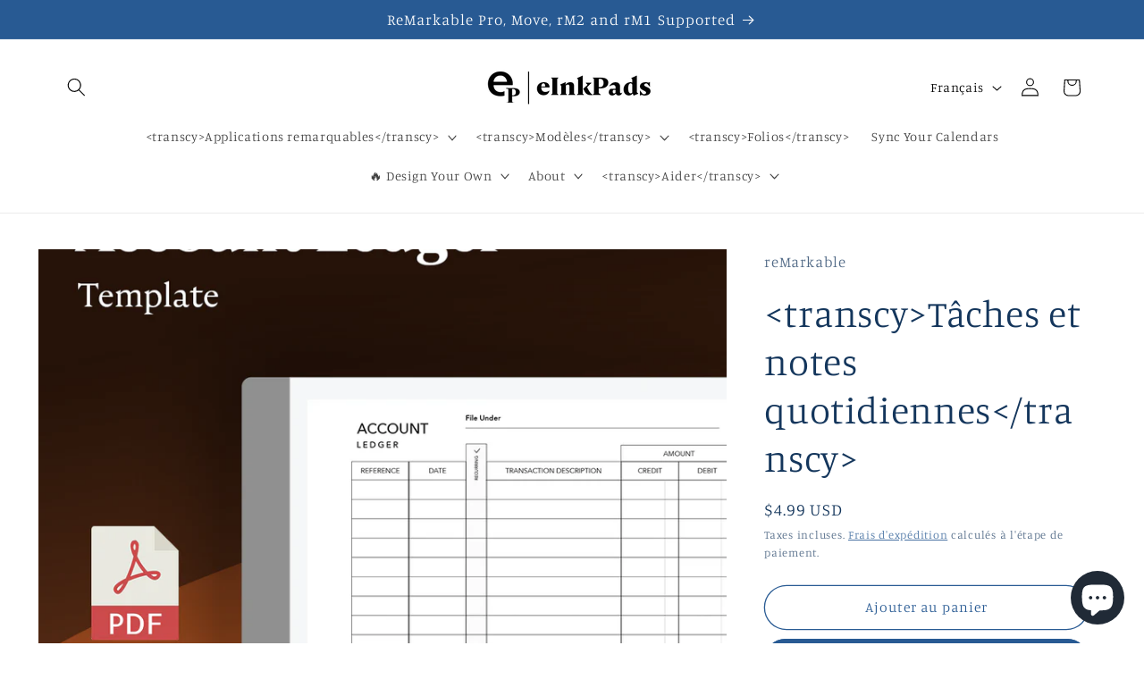

--- FILE ---
content_type: text/html; charset=utf-8
request_url: https://www.loom.com/embed/117156f957e8478db6b689d05c9d32c9?sid=7c0417a4-1fde-475b-b5db-df9e7110e152
body_size: 6501
content:
<!doctype html>
<html lang="en">

<head>
  <link rel="preconnect" href="https://cdn.loom.com">
  <link rel="preconnect" href="https://luna.loom.com">
  <meta charset="utf-8" />
<meta name="viewport" content="width=device-width" />
<meta http-equiv="X-UA-Compatible" content="IE=edge,chrome=1">
<title>Do You Need Our Apps?</title>


<link rel="alternate" type="application/json+oembed" href="https://www.loom.com/v1/oembed?url=https%3A%2F%2Fwww.loom.com%2Fshare%2F117156f957e8478db6b689d05c9d32c9&format=json">
<link rel="alternate" type="text/xml+oembed" href="https://www.loom.com/v1/oembed?url=https%3A%2F%2Fwww.loom.com%2Fshare%2F117156f957e8478db6b689d05c9d32c9&format=xml">


<meta name="slack-app-id" content="A9G1TH4S2">

<!-- SEO -->
<meta name="application-name" content="Loom" />
  <meta name="description" content="In this video, I explain whether or not our apps are necessary for installing templates or personalized screens. I discuss how technical knowledge of FTP, JSON, and databases can eliminate the need for our apps, but also highlight the simplicity and convenience they offer for most users. Important data is shared to help viewers make an informed decision. No action is requested from the viewers." />

  <!-- open graph and twitter tags -->
    <meta property="og:site_name" content="Loom">
  <meta property="og:type" content="website">
  <meta property="og:url" content="https://www.loom.com">
  <meta property="og:title" content="Do You Need Our Apps?">
      <meta property="og:description" content="In this video, I explain whether or not our apps are necessary for installing templates or personalized screens. I discuss how technical knowledge of FTP, JSON, and databases can eliminate the need for our apps, but also highlight the simplicity and convenience they offer for most users. Important data is shared to help viewers make an informed decision. No action is requested from the viewers." />
    <meta property="og:image" content="https://cdn.loom.com/assets/img/og/loom-banner.png">
  <meta property="og:image:width" content="1200">
  <meta property="og:image:height" content="600">
  <meta name="twitter:card" content="summary_large_image" />




<!-- Web App Icons -->
<meta name="application-name" content="Loom">
<meta name="mobile-web-app-capable" content="yes">
<meta name="theme-color" content="#ffffff">
<meta name="apple-mobile-web-app-capable" content="yes">
<meta name="apple-mobile-web-app-status-bar-style" content="black-translucent">
<meta name="apple-mobile-web-app-title" content="Loom">
<meta name="msapplication-TileColor" content="#b91d47">
<meta name="msapplication-TileImage" content="https://cdn.loom.com/assets/favicons-loom/mstile-150x150.png">

<link rel="icon" href="https://cdn.loom.com/assets/favicons-loom/favicon.ico" sizes="any">
<link rel="icon" href="https://cdn.loom.com/assets/favicons-loom/favicon.svg" type="image/svg+xml">
<link rel="icon" type="image/png" sizes="32x32" href="https://cdn.loom.com/assets/favicons-loom/favicon-32x32.png">
<link rel="icon" type="image/png" sizes="192x192" href="https://cdn.loom.com/assets/favicons-loom/android-chrome-192x192.png">
<link rel="apple-touch-icon" sizes="180x180" href="https://cdn.loom.com/assets/favicons-loom/apple-touch-icon-180x180.png">
<link rel="mask-icon" color="#625df5" href="https://cdn.loom.com/assets/favicons-loom/safari-pinned-tab.svg">


  <link rel="stylesheet" href="https://cdn.loom.com/assets/css/vendor-1-28992268812300b1.css" />

  <link rel="stylesheet" href="https://cdn.loom.com/assets/css/vendor-2-28992268812300b1.css" />

  <link rel="stylesheet" href="https://cdn.loom.com/assets/css/vendor-3-28992268812300b1.css" />

  <link rel="stylesheet" href="https://cdn.loom.com/assets/css/vendor-4-28992268812300b1.css" />

  <link rel="stylesheet" href="https://cdn.loom.com/assets/css/vendor-41-d4f9c068f095be5d.css" />

  <link rel="stylesheet" href="https://cdn.loom.com/assets/css/embed-video-dcae40e6bd4ac12a.css" />


<script nonce="iUYcvMlqfTYXXJvfYzxba+UoJMib0qGYSACMu7s2g9hBsmFJ">
  window._LOOM_ = "%7O%22NGYNFFVNA_SRNGHER_TNGRF_NCV_XRL%22%3N%229ro5168p-32r7-4nsp-n17q-pp4oppnr60np%22%2P%22OVYYVAT_ERPNCGPUN_FVGR_XRL%22%3N%226Yq-a7bHNNNNNWKXybyTXC7sCMus-WzaKnlg9CA5%22%2P%22PUEBZR_RKGRAFVBA_VQ%22%3N%22yvrpoqqzxvvvuarqbozyzvyyubqwxqzo%22%2P%22PYVRAG_YBT_YRIRYF%22%3N%22sngny%2Preebe%2Pjnea%2Pvasb%22%2P%22PYBHQSEBAG_HEV%22%3N%22pqa.ybbz.pbz%22%2P%22NIFREIRE_PYBHQSEBAG_HEV%22%3N%22yhan.ybbz.pbz%22%2P%22RYRIVB_NPPBHAG_VQ%22%3N%225p7qp041087r9%22%2P%22TBBTYR_NCV_PYVRAG_VQ%22%3N%22443240113960-6zw529e3e24tcc4p9h57a9aqet01v911.nccf.tbbtyrhfrepbagrag.pbz%22%2P%22YBBZ_QRFXGBC_CEBGBPBY%22%3N%22ybbzQrfxgbc%3N%2S%2S%22%2P%22ZHK_RAI_XRL%22%3N%229ntt7cyq771c850zs45zfatc3%22%2P%22CHFU_FREIRE_CHOYVP_XRL%22%3N%22OSMAlOrBig4yrVK8OhRu7u2-7lFWCL2bSfWdV5HyfTxa57ZKc924pqoufgdF69Uz-IYo1wXEEm4LnRu7qTeFKFZ%22%2P%22FGEVCR_CHOYVP_XRL%22%3N%22cx_yvir_ZT87GpsZRyPHEEBsexfSFZ8k%22%2P%22QNGNQBT_EHZ_NCCYVPNGVBA_VQ%22%3N%227ns92855-r997-4q9o-nn41-839r1p64r6s3%22%2P%22QNGNQBT_EHZ_PYVRAG_GBXRA%22%3N%22choo1955571qp736r541o72313p6942242s%22%2P%22QNGNQBT_EHZ_RANOYR%22%3N%22gehr%22%2P%22QNGNQBT_EHZ_FREIVPR%22%3N%22ybbz-cebq%22%2P%22QNGNQBT_EHZ_FRFFVBA_FNZCYR_ENGR%22%3N%2215%22%2P%22QNGNQBT_EHZ_FRFFVBA_ERCYNL_FNZCYR_ENGR%22%3N%2215%22%2P%22QNGNQBT_YBT_PYVRAG_GBXRA%22%3N%22cho6n5r653719oonqp7o8q28o628o09oq41%22%2P%22QNGNQBT_YBT_RANOYR%22%3N%22gehr%22%2P%22QNGNQBT_YBT_FNZCYR_ENGR%22%3N%2210%22%2P%22QNGNQBT_YBT_FREIVPR%22%3N%22jroncc%22%2P%22YBBZ_FQX_NCV_XRL%22%3N%22677no500-qo70-4087-91ns-6rsqo06sss68%22%2P%22CNPXNTRF_PYBHQSEBAG_HEV%22%3N%22cnpxntrf.ybbz.pbz%22%2P%22FRAGEL_ERCYNLF_BA_REEBE_FNZCYR_ENGR%22%3N%220.001%22%2P%22SO_NCC_VQ%22%3N%221591221991190878%22%2P%22NQZVA_UHO_HEV%22%3N%22nqzva.ngynffvna.pbz%22%2P%22NABA_PBBXVR_QBZNVA%22%3N%22ybbz.pbz%22%2P%22NGYNFFVNA_PYBHQ_BCRENGVBANY_HEV%22%3N%22uggcf%3N%2S%2Spybhq-bcrengvbany.cebq.ngy-cnnf.arg%2Spybhq-cebivfvbare%2Sgranag-qnfuobneq%22%2P%22NGYNFFVNA_TBIREANGBE_HEV%22%3N%22uggcf%3N%2S%2Stbireangbe-hv.cebq-rnfg.sebagraq.choyvp.ngy-cnnf.arg%22%2P%22NGYNFFVNA_BVQP_VAVGVNGVBA_EBHGR%22%3N%22uggcf%3N%2S%2Svq.ngynffvna.pbz%22%2P%22NGYNFFVNA_CEBSVYR_ZNANTRZRAG_HEV%22%3N%22uggcf%3N%2S%2Svq.ngynffvna.pbz%2Sznantr-cebsvyr%2Scebsvyr-naq-ivfvovyvgl%22%2P%22NGYNFFVNA_FABBCE_HEV%22%3N%22uggcf%3N%2S%2Sfabbce.cebq.ngy-cnnf.arg%2Spf%22%2P%22YBBZ_ONER_HEV%22%3N%22ybbz.pbz%22%2P%22YBBZ_ERPBEQ_JF_HEV%22%3N%22erpbeq.ybbz.pbz%22%2P%22YBBZ_FFE_HFRE_FUNQBJ_GRFG_RANOYR%22%3N%22gehr%22%2P%22YBBZ_FFE_HFRE_FUNQBJ_GRFG_VTABER_CNGUF%22%3N%22%5O%5Q%22%2P%22YBBZ_HEV%22%3N%22jjj.ybbz.pbz%22%2P%22YBBZ_IREFVBA%22%3N%2230o7r78%22%2P%22YBBZ_IREFVBA_AHZREVP%22%3N68598%2P%22ABQR_RAI%22%3N%22cebqhpgvba%22%7Q";



  window.__APOLLO_STATE__ = {"ROOT_QUERY":{"__typename":"Query","getCurrentUser":{"__typename":"UserNotLoggedIn"},"getVideo({\"id\":\"117156f957e8478db6b689d05c9d32c9\",\"password\":null})":{"__ref":"RegularUserVideo:117156f957e8478db6b689d05c9d32c9"},"fetchVideoTranscript({\"captionsLanguageSelection\":null,\"password\":null,\"videoId\":\"117156f957e8478db6b689d05c9d32c9\"})":{"__ref":"VideoTranscriptDetails:251711352"}},"Avatar:{\"thumb\":\"avatars/12342564_6ccc8fcf7d8cc8504c4d7e40bd542f57_192.jpg\"}":{"__typename":"Avatar","name":"6ccc8fcf7d8cc8504c4d7e40bd542f57","large":"avatars/12342564_6ccc8fcf7d8cc8504c4d7e40bd542f57_1024.jpg","thumb":"avatars/12342564_6ccc8fcf7d8cc8504c4d7e40bd542f57_192.jpg","iosLarge":"avatars/12342564_6ccc8fcf7d8cc8504c4d7e40bd542f57_1024.jpg","iosThumb":"avatars/12342564_6ccc8fcf7d8cc8504c4d7e40bd542f57_192.jpg","isAtlassianMastered":null},"RegularUser:12342564":{"__typename":"RegularUser","id":"12342564","first_name":"Jason","display_name":"Jason Smith","avatars":[{"__ref":"Avatar:{\"thumb\":\"avatars/12342564_6ccc8fcf7d8cc8504c4d7e40bd542f57_192.jpg\"}"}],"status":"verified","profile":null},"RegularUserVideo:117156f957e8478db6b689d05c9d32c9":{"__typename":"RegularUserVideo","id":"117156f957e8478db6b689d05c9d32c9","defaultThumbnails":{"__typename":"VideoDefaultThumbnailsSources","default":"sessions/thumbnails/117156f957e8478db6b689d05c9d32c9-1705419238135.gif","static":"sessions/thumbnails/117156f957e8478db6b689d05c9d32c9-1705419238135.jpg"},"signedThumbnails":{"__typename":"VideoThumbnailsSources","animatedPreview":"sessions/thumbnails/117156f957e8478db6b689d05c9d32c9-1705419238135.mp4","default":"sessions/thumbnails/117156f957e8478db6b689d05c9d32c9-1705419238135.jpg","default4X3":"sessions/thumbnails/117156f957e8478db6b689d05c9d32c9-1705419238135-4x3.jpg","defaultPlay":"sessions/thumbnails/117156f957e8478db6b689d05c9d32c9-1705419238135-with-play.jpg","ogFull":null,"full":null,"fullPlay":null,"defaultGif":"sessions/thumbnails/117156f957e8478db6b689d05c9d32c9-1705419238135.gif","defaultGifPlay":"sessions/thumbnails/117156f957e8478db6b689d05c9d32c9-1705419238135-with-play.gif"},"nullableRawCdnUrl({\"acceptableMimes\":[\"DASH\"],\"password\":null})":null,"nullableRawCdnUrl({\"acceptableMimes\":[\"M3U8\"],\"password\":null})":{"__typename":"CloudfrontSignedUrlPayload","url":"https://luna.loom.com/id/117156f957e8478db6b689d05c9d32c9/rev/8b30bf0628d9b56b291563c36b55b411037122ba6b51e14d40d5052bea502fdbe/resource/hls/playlist-multibitrate.m3u8?Policy=[base64]&Signature=cRv4W69atNd67mgBzqcohOdhZqgf6tV9roqsgmtHKdlz6ieE0Qdj5cXX2gNSqy-BWMWmDOGFppmJFdtwls7QTbaAbO3RPkTV9OwualRHLCs48kqyTfzqW2wDaStvXh59H7YiC4uplrnvc%7EZJA2Qf-aecEYVxJLw422IRRTnDR701wAGF3Z1KK1Fopop%7ExBe8G0ZzejrevcnK-pqudgtuQ1XwguMDh%7E-4OH72L14kTd5UhALxiwCULJgFI2E1EL4at5P5MDAfF277mq6LwfCPQW6naTOK09qd6cwZLyLlV5cX4dzAOdnnC9lDuJjT1ubMwMATfv%7EoUjzrDikdzLxH7Q__&Key-Pair-Id=APKAJQIC5BGSW7XXK7FQ","credentials":{"__typename":"CloudfrontSignedCredentialsPayload","Policy":"[base64]","Signature":"cRv4W69atNd67mgBzqcohOdhZqgf6tV9roqsgmtHKdlz6ieE0Qdj5cXX2gNSqy-BWMWmDOGFppmJFdtwls7QTbaAbO3RPkTV9OwualRHLCs48kqyTfzqW2wDaStvXh59H7YiC4uplrnvc~ZJA2Qf-aecEYVxJLw422IRRTnDR701wAGF3Z1KK1Fopop~xBe8G0ZzejrevcnK-pqudgtuQ1XwguMDh~-4OH72L14kTd5UhALxiwCULJgFI2E1EL4at5P5MDAfF277mq6LwfCPQW6naTOK09qd6cwZLyLlV5cX4dzAOdnnC9lDuJjT1ubMwMATfv~oUjzrDikdzLxH7Q__","KeyPairId":"APKAJQIC5BGSW7XXK7FQ"}},"active_video_transcript_id":"251711352","archived":false,"chapters":"00:00 Introduction\n00:25 Downloading the App\n01:06 Technical Knowledge vs. App Usage","comments_enabled":true,"comments_email_enabled":true,"complete":true,"createdAt":"2024-01-16T14:37:51.362Z","cta":{"__typename":"CTA","enabled":false,"url":null,"text":null,"mods":null,"is_auto":false,"approved_at":null},"currentUserCanEdit":false,"currentUserHasWatched":null,"current_user_is_owner":false,"description":"In this video, I explain whether or not our apps are necessary for installing templates or personalized screens. I discuss how technical knowledge of FTP, JSON, and databases can eliminate the need for our apps, but also highlight the simplicity and convenience they offer for most users. Important data is shared to help viewers make an informed decision. No action is requested from the viewers.","download_enabled":true,"downloadable":true,"downloadableBy":"anyone","email_gate_video_type":"NONE","stylizedCaptions":false,"viewerCaptionsOn":false,"folder_id":"dfa8f914f74f46d484bc92ad9465dd9a","folder":null,"hasBackground":false,"hasOverlay":false,"isCommunityLoom":false,"isOnWatchLaterList":false,"isParentOfPersonalizedCopies":false,"personalizationType":null,"isMeetingRecording":false,"calendarMeetingGuid":null,"is_protected":false,"isTeamShared":false,"loom_branded_player":false,"name":"Do You Need Our Apps?","needs_password":false,"organization_idv2":"12382242","organization":null,"owner_id":12342564,"owner":{"__ref":"RegularUser:12342564"},"privacy":"public","processing_information":{"__typename":"ProcessingInformation","instant_editing_enabled":true,"noise_cancellation_type":false,"replacements":null,"trim_id":1705419238135,"trim_ranges":[{"__typename":"VideoTrimRange","from":0,"to":2240},{"__typename":"VideoTrimRange","from":34640,"to":142267}],"videoUploadMessage":null,"videoUploadValid":null,"trim_progress":100,"split_segment_ttl":null},"record_reply_enabled":true,"s3_id":"117156f957e8478db6b689d05c9d32c9","salesforce_engagement_tracking":false,"show_analytics_to_viewer":true,"show_transcript_to_viewer":true,"spaces":null,"suggested_playback_rate":"none","use_emojis":true,"use_gif":true,"video_properties":{"__typename":"VideoProperties","avgBitRate":null,"client":null,"camera_enabled":null,"client_version":null,"countdown":null,"duration":142,"durationMs":142267,"externalUpload":null,"format":null,"height":1080,"ingestion_type":null,"liveRewindTrimmedSections":null,"mediaMetadataRotation":null,"microphone_enabled":true,"os":null,"os_version":null,"recordingClient":"desktop","recording_type":"screen_cam","recording_version":"v6","screen_type":"screen_cam","sdkPartnerIdv2":null,"tab_audio":null,"trim_duration":32.449,"width":1866},"playable_duration":32.449,"signedDefaultThumbnails":{"__typename":"VideoDefaultThumbnailsSources","default":"sessions/thumbnails/117156f957e8478db6b689d05c9d32c9-1705419238135.gif","static":"sessions/thumbnails/117156f957e8478db6b689d05c9d32c9-1705419238135.jpg"},"source_duration":142.267,"thumbnails":{"__typename":"VideoThumbnailsSources","default":"sessions/thumbnails/117156f957e8478db6b689d05c9d32c9-1705419238135.jpg","default4X3":"sessions/thumbnails/117156f957e8478db6b689d05c9d32c9-1705419238135-4x3.jpg","defaultPlay":"sessions/thumbnails/117156f957e8478db6b689d05c9d32c9-1705419238135-with-play.jpg","ogFull":null,"full":null,"fullPlay":null,"defaultGif":"sessions/thumbnails/117156f957e8478db6b689d05c9d32c9-1705419238135.gif","defaultGifPlay":"sessions/thumbnails/117156f957e8478db6b689d05c9d32c9-1705419238135-with-play.gif","animatedPreview":"sessions/thumbnails/117156f957e8478db6b689d05c9d32c9-1705419238135.mp4"},"viewerNeedsPermission":false,"viewers_can_weave":true,"views":{"__typename":"RegularUserVideoViewCounts","total":5584,"distinct":5027,"named":null},"visibility":"owner","waveform_generation":"success","white_label_player":false},"VideoTranscriptDetails:251711352":{"__typename":"VideoTranscriptDetails","idv2":"251711352","video_id":"117156f957e8478db6b689d05c9d32c9","s3_id":"117156f957e8478db6b689d05c9d32c9","version":176,"transcript_url":"mediametadata/transcription/117156f957e8478db6b689d05c9d32c9-176.json","captions_url":"mediametadata/captions/117156f957e8478db6b689d05c9d32c9-176.vtt","processing_service":"instant_whisper","transcription_status":"success","processing_start_time":"2024-01-16T15:31:43.605Z","processing_end_time":"2024-01-16T15:33:58.641Z","createdAt":"2024-01-16T14:37:51.405Z","updatedAt":"2025-06-18T13:49:08.944Z","source_url":"https://cdn.loom.com/mediametadata/transcription/117156f957e8478db6b689d05c9d32c9-176.json?Policy=[base64]&Key-Pair-Id=APKAJQIC5BGSW7XXK7FQ&Signature=[base64]%7EX8P6XN1-2teUGfLbWKvNoTOzxoJMDqdC2oPk3UptdNUVVJJRdKqsf6hRYMq8AAnLYpdo7XYqdkM2K4jdw-%7EqnfNKvxNfjQPkbG-xvK6xkbCHJVEhswrLT34tuRxhJ02iTzVPArC6WjYg__","captions_source_url":"https://cdn.loom.com/mediametadata/captions/117156f957e8478db6b689d05c9d32c9-176.vtt?Policy=[base64]&Key-Pair-Id=APKAJQIC5BGSW7XXK7FQ&Signature=HE%7ErTTe6bRHz1Nsu2MY4Q4cxlXNYZrVF5maVESl8CdhfUnn4KwoWXjCEL7FR77u9nv%7ECbNCFbXCTb8kI%7ETzq2KwuJwS8KpmLZFR8Sle%7EjBbuwQkLCLYGONn0CFek7RMbAA9Lp57diZezH5f3wQsic39GUD5o4eieE8enD1OUx8XnJDnr78J-4rF9HTv31yKGpI5UC1lqY-Iot2gaELYpZCAUtqGzy3vOuYNvTUwjiKxkKqSqogA3jgKR7rZR6glxWBPwOJWaTDTXbdFMMlBqtm6sPB%7EbTTb1MzfIMd4tg44spsOZvnbeSuPdFhTokTx-YqajrClgZRyCX1cHi10lqQ__","captionsTranslatedLanguage":null,"captionsInOriginalLanguage":true,"captionsTranslationInProgress":false,"captionTranslationErrorFallback":true,"filler_words":{"ranges":[],"numFillerWordsInVideoVersion":0},"language":null}};

</script>


<link
  rel="stylesheet"
  href="https://ds-cdn.prod-east.frontend.public.atl-paas.net/assets/font-rules/v5/atlassian-fonts.css"
  as="style"
/>

<link rel="preconnect" href="https://ds-cdn.prod-east.frontend.public.atl-paas.net" />
<link
  rel="preload"
  href="https://ds-cdn.prod-east.frontend.public.atl-paas.net/assets/fonts/atlassian-sans/v3/AtlassianSans-latin.woff2"
  as="font"
  type="font/woff2"
  crossorigin
/>
<link
  rel="preload stylesheet"
  href="https://ds-cdn.prod-east.frontend.public.atl-paas.net/assets/font-rules/v5/atlassian-fonts.css"
  as="style"
/>


  <meta name="robots" content="noindex">
  <!--    NOTE: Please do not remove the script tag below! -->
  <!--    It is essential for making embeds function inside of Atlassian products -->
  <!--    We pull the AAID from the window.aaid object to set the x-atlassian-auth-aaid header-->
  <script nonce="iUYcvMlqfTYXXJvfYzxba+UoJMib0qGYSACMu7s2g9hBsmFJ">
    
  </script>
</head>

<body>
  <main id="container">
  </main>

  
  <script nonce="iUYcvMlqfTYXXJvfYzxba+UoJMib0qGYSACMu7s2g9hBsmFJ" src="https://cdn.loom.com/assets/js/0runtime-a7ef25107794792e.js"></script>
  
  <script nonce="iUYcvMlqfTYXXJvfYzxba+UoJMib0qGYSACMu7s2g9hBsmFJ" src="https://cdn.loom.com/assets/js/vendor-0-22716a7699ca3ee7.js"></script>
  
  <script nonce="iUYcvMlqfTYXXJvfYzxba+UoJMib0qGYSACMu7s2g9hBsmFJ" src="https://cdn.loom.com/assets/js/vendor-1-1cd2f3ffde47a7d9.js"></script>
  
  <script nonce="iUYcvMlqfTYXXJvfYzxba+UoJMib0qGYSACMu7s2g9hBsmFJ" src="https://cdn.loom.com/assets/js/vendor-2-ca34cadec00c74d3.js"></script>
  
  <script nonce="iUYcvMlqfTYXXJvfYzxba+UoJMib0qGYSACMu7s2g9hBsmFJ" src="https://cdn.loom.com/assets/js/vendor-3-fe88939daabe0938.js"></script>
  
  <script nonce="iUYcvMlqfTYXXJvfYzxba+UoJMib0qGYSACMu7s2g9hBsmFJ" src="https://cdn.loom.com/assets/js/vendor-4-29644f3d22e8cbf1.js"></script>
  
  <script nonce="iUYcvMlqfTYXXJvfYzxba+UoJMib0qGYSACMu7s2g9hBsmFJ" src="https://cdn.loom.com/assets/js/vendor-5-41c4f73947f42687.js"></script>
  
  <script nonce="iUYcvMlqfTYXXJvfYzxba+UoJMib0qGYSACMu7s2g9hBsmFJ" src="https://cdn.loom.com/assets/js/vendor-6-a425e8eaeb5b1e7c.js"></script>
  
  <script nonce="iUYcvMlqfTYXXJvfYzxba+UoJMib0qGYSACMu7s2g9hBsmFJ" src="https://cdn.loom.com/assets/js/vendor-7-ad9c61334aead93f.js"></script>
  
  <script nonce="iUYcvMlqfTYXXJvfYzxba+UoJMib0qGYSACMu7s2g9hBsmFJ" src="https://cdn.loom.com/assets/js/vendor-8-2de064c3c6e077b9.js"></script>
  
  <script nonce="iUYcvMlqfTYXXJvfYzxba+UoJMib0qGYSACMu7s2g9hBsmFJ" src="https://cdn.loom.com/assets/js/vendor-9-d7c35aeafd6a58b9.js"></script>
  
  <script nonce="iUYcvMlqfTYXXJvfYzxba+UoJMib0qGYSACMu7s2g9hBsmFJ" src="https://cdn.loom.com/assets/js/vendor-10-accdc8be58db8130.js"></script>
  
  <script nonce="iUYcvMlqfTYXXJvfYzxba+UoJMib0qGYSACMu7s2g9hBsmFJ" src="https://cdn.loom.com/assets/js/vendor-11-742311f1233fa4c3.js"></script>
  
  <script nonce="iUYcvMlqfTYXXJvfYzxba+UoJMib0qGYSACMu7s2g9hBsmFJ" src="https://cdn.loom.com/assets/js/vendor-12-21910cb3a5fa007f.js"></script>
  
  <script nonce="iUYcvMlqfTYXXJvfYzxba+UoJMib0qGYSACMu7s2g9hBsmFJ" src="https://cdn.loom.com/assets/js/vendor-13-96089b1b11ac0141.js"></script>
  
  <script nonce="iUYcvMlqfTYXXJvfYzxba+UoJMib0qGYSACMu7s2g9hBsmFJ" src="https://cdn.loom.com/assets/js/vendor-14-0d8a6df8168dafb9.js"></script>
  
  <script nonce="iUYcvMlqfTYXXJvfYzxba+UoJMib0qGYSACMu7s2g9hBsmFJ" src="https://cdn.loom.com/assets/js/vendor-15-a50e0d0b1b40bfd1.js"></script>
  
  <script nonce="iUYcvMlqfTYXXJvfYzxba+UoJMib0qGYSACMu7s2g9hBsmFJ" src="https://cdn.loom.com/assets/js/vendor-16-b4b4680c44b53a5d.js"></script>
  
  <script nonce="iUYcvMlqfTYXXJvfYzxba+UoJMib0qGYSACMu7s2g9hBsmFJ" src="https://cdn.loom.com/assets/js/vendor-17-7c29bca96cf3da3f.js"></script>
  
  <script nonce="iUYcvMlqfTYXXJvfYzxba+UoJMib0qGYSACMu7s2g9hBsmFJ" src="https://cdn.loom.com/assets/js/vendor-18-3798c6adeefbb9ef.js"></script>
  
  <script nonce="iUYcvMlqfTYXXJvfYzxba+UoJMib0qGYSACMu7s2g9hBsmFJ" src="https://cdn.loom.com/assets/js/vendor-19-1fcdba87fb0ff4cb.js"></script>
  
  <script nonce="iUYcvMlqfTYXXJvfYzxba+UoJMib0qGYSACMu7s2g9hBsmFJ" src="https://cdn.loom.com/assets/js/vendor-20-b2664e1483b5643a.js"></script>
  
  <script nonce="iUYcvMlqfTYXXJvfYzxba+UoJMib0qGYSACMu7s2g9hBsmFJ" src="https://cdn.loom.com/assets/js/vendor-9264a70b-d5b120c81364116b.js"></script>
  
  <script nonce="iUYcvMlqfTYXXJvfYzxba+UoJMib0qGYSACMu7s2g9hBsmFJ" src="https://cdn.loom.com/assets/js/vendor-619f19a7-766283eb9acc75ef.js"></script>
  
  <script nonce="iUYcvMlqfTYXXJvfYzxba+UoJMib0qGYSACMu7s2g9hBsmFJ" src="https://cdn.loom.com/assets/js/vendor-23-bac5cca708ea194c.js"></script>
  
  <script nonce="iUYcvMlqfTYXXJvfYzxba+UoJMib0qGYSACMu7s2g9hBsmFJ" src="https://cdn.loom.com/assets/js/vendor-24-907c6bb440120b4b.js"></script>
  
  <script nonce="iUYcvMlqfTYXXJvfYzxba+UoJMib0qGYSACMu7s2g9hBsmFJ" src="https://cdn.loom.com/assets/js/vendor-25-e263a78b2d25bd47.js"></script>
  
  <script nonce="iUYcvMlqfTYXXJvfYzxba+UoJMib0qGYSACMu7s2g9hBsmFJ" src="https://cdn.loom.com/assets/js/vendor-26-00dc4b484e9a7c6a.js"></script>
  
  <script nonce="iUYcvMlqfTYXXJvfYzxba+UoJMib0qGYSACMu7s2g9hBsmFJ" src="https://cdn.loom.com/assets/js/vendor-27-9094961bacfbf5b5.js"></script>
  
  <script nonce="iUYcvMlqfTYXXJvfYzxba+UoJMib0qGYSACMu7s2g9hBsmFJ" src="https://cdn.loom.com/assets/js/vendor-28-7576dcec55f43428.js"></script>
  
  <script nonce="iUYcvMlqfTYXXJvfYzxba+UoJMib0qGYSACMu7s2g9hBsmFJ" src="https://cdn.loom.com/assets/js/vendor-29-e80840d4f8e23ee2.js"></script>
  
  <script nonce="iUYcvMlqfTYXXJvfYzxba+UoJMib0qGYSACMu7s2g9hBsmFJ" src="https://cdn.loom.com/assets/js/vendor-30-fd0d9d1e37541a58.js"></script>
  
  <script nonce="iUYcvMlqfTYXXJvfYzxba+UoJMib0qGYSACMu7s2g9hBsmFJ" src="https://cdn.loom.com/assets/js/vendor-31-877985828780497b.js"></script>
  
  <script nonce="iUYcvMlqfTYXXJvfYzxba+UoJMib0qGYSACMu7s2g9hBsmFJ" src="https://cdn.loom.com/assets/js/vendor-32-144c4b42bc2c0c8e.js"></script>
  
  <script nonce="iUYcvMlqfTYXXJvfYzxba+UoJMib0qGYSACMu7s2g9hBsmFJ" src="https://cdn.loom.com/assets/js/vendor-33-e170e73269f8eb26.js"></script>
  
  <script nonce="iUYcvMlqfTYXXJvfYzxba+UoJMib0qGYSACMu7s2g9hBsmFJ" src="https://cdn.loom.com/assets/js/vendor-34-e8ae143979cc739d.js"></script>
  
  <script nonce="iUYcvMlqfTYXXJvfYzxba+UoJMib0qGYSACMu7s2g9hBsmFJ" src="https://cdn.loom.com/assets/js/vendor-35-33b279ae002c52e9.js"></script>
  
  <script nonce="iUYcvMlqfTYXXJvfYzxba+UoJMib0qGYSACMu7s2g9hBsmFJ" src="https://cdn.loom.com/assets/js/vendor-36-8fb7829e9e1c9018.js"></script>
  
  <script nonce="iUYcvMlqfTYXXJvfYzxba+UoJMib0qGYSACMu7s2g9hBsmFJ" src="https://cdn.loom.com/assets/js/vendor-37-846d664dd40045f2.js"></script>
  
  <script nonce="iUYcvMlqfTYXXJvfYzxba+UoJMib0qGYSACMu7s2g9hBsmFJ" src="https://cdn.loom.com/assets/js/vendor-38-5c13c1da575f1bcf.js"></script>
  
  <script nonce="iUYcvMlqfTYXXJvfYzxba+UoJMib0qGYSACMu7s2g9hBsmFJ" src="https://cdn.loom.com/assets/js/vendor-39-e2895069e037ef64.js"></script>
  
  <script nonce="iUYcvMlqfTYXXJvfYzxba+UoJMib0qGYSACMu7s2g9hBsmFJ" src="https://cdn.loom.com/assets/js/vendor-40-4f53619ee5c5ad37.js"></script>
  
  <script nonce="iUYcvMlqfTYXXJvfYzxba+UoJMib0qGYSACMu7s2g9hBsmFJ" src="https://cdn.loom.com/assets/js/vendor-41-cb7c4d1f1b477319.js"></script>
  
  <script nonce="iUYcvMlqfTYXXJvfYzxba+UoJMib0qGYSACMu7s2g9hBsmFJ" src="https://cdn.loom.com/assets/js/vendor-42-b20ee69f02dc0973.js"></script>
  
  <script nonce="iUYcvMlqfTYXXJvfYzxba+UoJMib0qGYSACMu7s2g9hBsmFJ" src="https://cdn.loom.com/assets/js/embed-video-15ea90c011f742fb.js"></script>
  
  
  <script nonce="iUYcvMlqfTYXXJvfYzxba+UoJMib0qGYSACMu7s2g9hBsmFJ"
  
      type="text/javascript"
  >
    !function(){var analytics=window.analytics=window.analytics||[];if(!analytics.initialize)if(analytics.invoked)window.console&&console.error&&console.error("Segment snippet included twice.");else{analytics.invoked=!0;analytics.methods=["trackSubmit","trackClick","trackLink","trackForm","pageview","identify","reset","group","track","ready","alias","debug","page","once","off","on","addSourceMiddleware","addIntegrationMiddleware","setAnonymousId","addDestinationMiddleware"];analytics.factory=function(e){return function(){var t=Array.prototype.slice.call(arguments);t.unshift(e);analytics.push(t);return analytics}};for(var e=0;e<analytics.methods.length;e++){var key=analytics.methods[e];analytics[key]=analytics.factory(key)}analytics.load=function(key,e){var t=document.createElement("script");t.type="text/javascript";t.async=!0;t.src="https://evs.sgmt.loom.com/yhPeelcEJD/eejxbDiFfK.min.js";var n=document.getElementsByTagName("script")[0];n.parentNode.insertBefore(t,n);analytics._loadOptions=e};analytics.SNIPPET_VERSION="4.13.1";
  analytics.load("rggRFsCK29LOKVGyTLpt9xoXVhNNXaP6", { "integrations": {"Google Analytics":true,"Intercom":false} });

  
  }}();
</script>

  
</body>

</html>


--- FILE ---
content_type: application/javascript
request_url: https://d1npnstlfekkfz.cloudfront.net/zipify-oneclickupsell-on-page.cd6fdc84128e6b88.js
body_size: 156979
content:
(()=>{var e,t,i,r={14744(e){"use strict";var t=function(e){var t,r,n;return!!(t=e)&&"object"==typeof t&&(r=e,"[object RegExp]"!==(n=Object.prototype.toString.call(r))&&"[object Date]"!==n&&r.$$typeof!==i)},i="function"==typeof Symbol&&Symbol.for?Symbol.for("react.element"):60103;function r(e,t){return!1!==t.clone&&t.isMergeableObject(e)?a(Array.isArray(e)?[]:{},e,t):e}function n(e,t,i){return e.concat(t).map(function(e){return r(e,i)})}function s(e){return Object.keys(e).concat(Object.getOwnPropertySymbols?Object.getOwnPropertySymbols(e).filter(function(t){return Object.propertyIsEnumerable.call(e,t)}):[])}function o(e,t){try{return t in e}catch(e){return!1}}function a(e,i,l){(l=l||{}).arrayMerge=l.arrayMerge||n,l.isMergeableObject=l.isMergeableObject||t,l.cloneUnlessOtherwiseSpecified=r;var d,c,u=Array.isArray(i);return u!==Array.isArray(e)?r(i,l):u?l.arrayMerge(e,i,l):(c={},(d=l).isMergeableObject(e)&&s(e).forEach(function(t){c[t]=r(e[t],d)}),s(i).forEach(function(t){o(e,t)&&!(Object.hasOwnProperty.call(e,t)&&Object.propertyIsEnumerable.call(e,t))||(o(e,t)&&d.isMergeableObject(i[t])?c[t]=(function(e,t){if(!t.customMerge)return a;var i=t.customMerge(e);return"function"==typeof i?i:a})(t,d)(e[t],i[t],d):c[t]=r(i[t],d))}),c)}a.all=function(e,t){if(!Array.isArray(e))throw Error("first argument should be an array");return e.reduce(function(e,i){return a(e,i,t)},{})},e.exports=a},45413(e,t){"use strict";var i,r;Object.defineProperty(t,"__esModule",{value:!0}),t.Doctype=t.CDATA=t.Tag=t.Style=t.Script=t.Comment=t.Directive=t.Text=t.Root=t.isTag=t.ElementType=void 0,(r=i=t.ElementType||(t.ElementType={})).Root="root",r.Text="text",r.Directive="directive",r.Comment="comment",r.Script="script",r.Style="style",r.Tag="tag",r.CDATA="cdata",r.Doctype="doctype",t.isTag=function(e){return e.type===i.Tag||e.type===i.Script||e.type===i.Style},t.Root=i.Root,t.Text=i.Text,t.Directive=i.Directive,t.Comment=i.Comment,t.Script=i.Script,t.Style=i.Style,t.Tag=i.Tag,t.CDATA=i.CDATA,t.Doctype=i.Doctype},41141(e,t,i){"use strict";var r=this&&this.__createBinding||(Object.create?function(e,t,i,r){void 0===r&&(r=i);var n=Object.getOwnPropertyDescriptor(t,i);(!n||("get"in n?!t.__esModule:n.writable||n.configurable))&&(n={enumerable:!0,get:function(){return t[i]}}),Object.defineProperty(e,r,n)}:function(e,t,i,r){void 0===r&&(r=i),e[r]=t[i]}),n=this&&this.__exportStar||function(e,t){for(var i in e)"default"===i||Object.prototype.hasOwnProperty.call(t,i)||r(t,e,i)};Object.defineProperty(t,"__esModule",{value:!0}),t.DomHandler=void 0;var s=i(45413),o=i(36957);n(i(36957),t);var a={withStartIndices:!1,withEndIndices:!1,xmlMode:!1},l=function(){function e(e,t,i){this.dom=[],this.root=new o.Document(this.dom),this.done=!1,this.tagStack=[this.root],this.lastNode=null,this.parser=null,"function"==typeof t&&(i=t,t=a),"object"==typeof e&&(t=e,e=void 0),this.callback=null!=e?e:null,this.options=null!=t?t:a,this.elementCB=null!=i?i:null}return e.prototype.onparserinit=function(e){this.parser=e},e.prototype.onreset=function(){this.dom=[],this.root=new o.Document(this.dom),this.done=!1,this.tagStack=[this.root],this.lastNode=null,this.parser=null},e.prototype.onend=function(){this.done||(this.done=!0,this.parser=null,this.handleCallback(null))},e.prototype.onerror=function(e){this.handleCallback(e)},e.prototype.onclosetag=function(){this.lastNode=null;var e=this.tagStack.pop();this.options.withEndIndices&&(e.endIndex=this.parser.endIndex),this.elementCB&&this.elementCB(e)},e.prototype.onopentag=function(e,t){var i=this.options.xmlMode?s.ElementType.Tag:void 0,r=new o.Element(e,t,void 0,i);this.addNode(r),this.tagStack.push(r)},e.prototype.ontext=function(e){var t=this.lastNode;if(t&&t.type===s.ElementType.Text)t.data+=e,this.options.withEndIndices&&(t.endIndex=this.parser.endIndex);else{var i=new o.Text(e);this.addNode(i),this.lastNode=i}},e.prototype.oncomment=function(e){if(this.lastNode&&this.lastNode.type===s.ElementType.Comment){this.lastNode.data+=e;return}var t=new o.Comment(e);this.addNode(t),this.lastNode=t},e.prototype.oncommentend=function(){this.lastNode=null},e.prototype.oncdatastart=function(){var e=new o.Text(""),t=new o.CDATA([e]);this.addNode(t),e.parent=t,this.lastNode=e},e.prototype.oncdataend=function(){this.lastNode=null},e.prototype.onprocessinginstruction=function(e,t){var i=new o.ProcessingInstruction(e,t);this.addNode(i)},e.prototype.handleCallback=function(e){if("function"==typeof this.callback)this.callback(e,this.dom);else if(e)throw e},e.prototype.addNode=function(e){var t=this.tagStack[this.tagStack.length-1],i=t.children[t.children.length-1];this.options.withStartIndices&&(e.startIndex=this.parser.startIndex),this.options.withEndIndices&&(e.endIndex=this.parser.endIndex),t.children.push(e),i&&(e.prev=i,i.next=e),e.parent=t,this.lastNode=null},e}();t.DomHandler=l,t.default=l},36957(e,t,i){"use strict";var r,n=this&&this.__extends||(r=function(e,t){return(r=Object.setPrototypeOf||({__proto__:[]})instanceof Array&&function(e,t){e.__proto__=t}||function(e,t){for(var i in t)Object.prototype.hasOwnProperty.call(t,i)&&(e[i]=t[i])})(e,t)},function(e,t){if("function"!=typeof t&&null!==t)throw TypeError("Class extends value "+String(t)+" is not a constructor or null");function i(){this.constructor=e}r(e,t),e.prototype=null===t?Object.create(t):(i.prototype=t.prototype,new i)}),s=this&&this.__assign||function(){return(s=Object.assign||function(e){for(var t,i=1,r=arguments.length;i<r;i++)for(var n in t=arguments[i])Object.prototype.hasOwnProperty.call(t,n)&&(e[n]=t[n]);return e}).apply(this,arguments)};Object.defineProperty(t,"__esModule",{value:!0}),t.cloneNode=t.hasChildren=t.isDocument=t.isDirective=t.isComment=t.isText=t.isCDATA=t.isTag=t.Element=t.Document=t.CDATA=t.NodeWithChildren=t.ProcessingInstruction=t.Comment=t.Text=t.DataNode=t.Node=void 0;var o=i(45413),a=function(){function e(){this.parent=null,this.prev=null,this.next=null,this.startIndex=null,this.endIndex=null}return Object.defineProperty(e.prototype,"parentNode",{get:function(){return this.parent},set:function(e){this.parent=e},enumerable:!1,configurable:!0}),Object.defineProperty(e.prototype,"previousSibling",{get:function(){return this.prev},set:function(e){this.prev=e},enumerable:!1,configurable:!0}),Object.defineProperty(e.prototype,"nextSibling",{get:function(){return this.next},set:function(e){this.next=e},enumerable:!1,configurable:!0}),e.prototype.cloneNode=function(e){return void 0===e&&(e=!1),x(this,e)},e}();t.Node=a;var l=function(e){function t(t){var i=e.call(this)||this;return i.data=t,i}return n(t,e),Object.defineProperty(t.prototype,"nodeValue",{get:function(){return this.data},set:function(e){this.data=e},enumerable:!1,configurable:!0}),t}(a);t.DataNode=l;var d=function(e){function t(){var t=null!==e&&e.apply(this,arguments)||this;return t.type=o.ElementType.Text,t}return n(t,e),Object.defineProperty(t.prototype,"nodeType",{get:function(){return 3},enumerable:!1,configurable:!0}),t}(l);t.Text=d;var c=function(e){function t(){var t=null!==e&&e.apply(this,arguments)||this;return t.type=o.ElementType.Comment,t}return n(t,e),Object.defineProperty(t.prototype,"nodeType",{get:function(){return 8},enumerable:!1,configurable:!0}),t}(l);t.Comment=c;var u=function(e){function t(t,i){var r=e.call(this,i)||this;return r.name=t,r.type=o.ElementType.Directive,r}return n(t,e),Object.defineProperty(t.prototype,"nodeType",{get:function(){return 1},enumerable:!1,configurable:!0}),t}(l);t.ProcessingInstruction=u;var p=function(e){function t(t){var i=e.call(this)||this;return i.children=t,i}return n(t,e),Object.defineProperty(t.prototype,"firstChild",{get:function(){var e;return null!=(e=this.children[0])?e:null},enumerable:!1,configurable:!0}),Object.defineProperty(t.prototype,"lastChild",{get:function(){return this.children.length>0?this.children[this.children.length-1]:null},enumerable:!1,configurable:!0}),Object.defineProperty(t.prototype,"childNodes",{get:function(){return this.children},set:function(e){this.children=e},enumerable:!1,configurable:!0}),t}(a);t.NodeWithChildren=p;var h=function(e){function t(){var t=null!==e&&e.apply(this,arguments)||this;return t.type=o.ElementType.CDATA,t}return n(t,e),Object.defineProperty(t.prototype,"nodeType",{get:function(){return 4},enumerable:!1,configurable:!0}),t}(p);t.CDATA=h;var f=function(e){function t(){var t=null!==e&&e.apply(this,arguments)||this;return t.type=o.ElementType.Root,t}return n(t,e),Object.defineProperty(t.prototype,"nodeType",{get:function(){return 9},enumerable:!1,configurable:!0}),t}(p);t.Document=f;var m=function(e){function t(t,i,r,n){void 0===r&&(r=[]),void 0===n&&(n="script"===t?o.ElementType.Script:"style"===t?o.ElementType.Style:o.ElementType.Tag);var s=e.call(this,r)||this;return s.name=t,s.attribs=i,s.type=n,s}return n(t,e),Object.defineProperty(t.prototype,"nodeType",{get:function(){return 1},enumerable:!1,configurable:!0}),Object.defineProperty(t.prototype,"tagName",{get:function(){return this.name},set:function(e){this.name=e},enumerable:!1,configurable:!0}),Object.defineProperty(t.prototype,"attributes",{get:function(){var e=this;return Object.keys(this.attribs).map(function(t){var i,r;return{name:t,value:e.attribs[t],namespace:null==(i=e["x-attribsNamespace"])?void 0:i[t],prefix:null==(r=e["x-attribsPrefix"])?void 0:r[t]}})},enumerable:!1,configurable:!0}),t}(p);function v(e){return(0,o.isTag)(e)}function g(e){return e.type===o.ElementType.CDATA}function y(e){return e.type===o.ElementType.Text}function b(e){return e.type===o.ElementType.Comment}function w(e){return e.type===o.ElementType.Directive}function _(e){return e.type===o.ElementType.Root}function x(e,t){if(void 0===t&&(t=!1),y(e))i=new d(e.data);else if(b(e))i=new c(e.data);else if(v(e)){var i,r=t?E(e.children):[],n=new m(e.name,s({},e.attribs),r);r.forEach(function(e){return e.parent=n}),null!=e.namespace&&(n.namespace=e.namespace),e["x-attribsNamespace"]&&(n["x-attribsNamespace"]=s({},e["x-attribsNamespace"])),e["x-attribsPrefix"]&&(n["x-attribsPrefix"]=s({},e["x-attribsPrefix"])),i=n}else if(g(e)){var r=t?E(e.children):[],o=new h(r);r.forEach(function(e){return e.parent=o}),i=o}else if(_(e)){var r=t?E(e.children):[],a=new f(r);r.forEach(function(e){return e.parent=a}),e["x-mode"]&&(a["x-mode"]=e["x-mode"]),i=a}else if(w(e)){var l=new u(e.name,e.data);null!=e["x-name"]&&(l["x-name"]=e["x-name"],l["x-publicId"]=e["x-publicId"],l["x-systemId"]=e["x-systemId"]),i=l}else throw Error("Not implemented yet: ".concat(e.type));return i.startIndex=e.startIndex,i.endIndex=e.endIndex,null!=e.sourceCodeLocation&&(i.sourceCodeLocation=e.sourceCodeLocation),i}function E(e){for(var t=e.map(function(e){return x(e,!0)}),i=1;i<t.length;i++)t[i].prev=t[i-1],t[i-1].next=t[i];return t}t.Element=m,t.isTag=v,t.isCDATA=g,t.isText=y,t.isComment=b,t.isDirective=w,t.isDocument=_,t.hasChildren=function(e){return Object.prototype.hasOwnProperty.call(e,"children")},t.cloneNode=x},42838(e){e.exports=function(){"use strict";function e(t){return(e="function"==typeof Symbol&&"symbol"==typeof Symbol.iterator?function(e){return typeof e}:function(e){return e&&"function"==typeof Symbol&&e.constructor===Symbol&&e!==Symbol.prototype?"symbol":typeof e})(t)}function t(e,i){return(t=Object.setPrototypeOf||function(e,t){return e.__proto__=t,e})(e,i)}function i(e,r,n){return(i=!function(){if("undefined"==typeof Reflect||!Reflect.construct||Reflect.construct.sham)return!1;if("function"==typeof Proxy)return!0;try{return Boolean.prototype.valueOf.call(Reflect.construct(Boolean,[],function(){})),!0}catch(e){return!1}}()?function(e,i,r){var n=[null];n.push.apply(n,i);var s=new(Function.bind.apply(e,n));return r&&t(s,r.prototype),s}:Reflect.construct).apply(null,arguments)}function r(e){return function(e){if(Array.isArray(e))return n(e)}(e)||function(e){if("undefined"!=typeof Symbol&&null!=e[Symbol.iterator]||null!=e["@@iterator"])return Array.from(e)}(e)||function(e,t){if(e){if("string"==typeof e)return n(e,void 0);var i=Object.prototype.toString.call(e).slice(8,-1);if("Object"===i&&e.constructor&&(i=e.constructor.name),"Map"===i||"Set"===i)return Array.from(e);if("Arguments"===i||/^(?:Ui|I)nt(?:8|16|32)(?:Clamped)?Array$/.test(i))return n(e,void 0)}}(e)||function(){throw TypeError("Invalid attempt to spread non-iterable instance.\nIn order to be iterable, non-array objects must have a [Symbol.iterator]() method.")}()}function n(e,t){(null==t||t>e.length)&&(t=e.length);for(var i=0,r=Array(t);i<t;i++)r[i]=e[i];return r}var s,o=Object.hasOwnProperty,a=Object.setPrototypeOf,l=Object.isFrozen,d=Object.getPrototypeOf,c=Object.getOwnPropertyDescriptor,u=Object.freeze,p=Object.seal,h=Object.create,f="undefined"!=typeof Reflect&&Reflect,m=f.apply,v=f.construct;m||(m=function(e,t,i){return e.apply(t,i)}),u||(u=function(e){return e}),p||(p=function(e){return e}),v||(v=function(e,t){return i(e,r(t))});var g=M(Array.prototype.forEach),y=M(Array.prototype.pop),b=M(Array.prototype.push),w=M(String.prototype.toLowerCase),_=M(String.prototype.toString),x=M(String.prototype.match),E=M(String.prototype.replace),S=M(String.prototype.indexOf),C=M(String.prototype.trim),T=M(RegExp.prototype.test),P=(s=TypeError,function(){for(var e=arguments.length,t=Array(e),i=0;i<e;i++)t[i]=arguments[i];return v(s,t)});function M(e){return function(t){for(var i=arguments.length,r=Array(i>1?i-1:0),n=1;n<i;n++)r[n-1]=arguments[n];return m(e,t,r)}}function O(e,t,i){i=null!=(r=i)?r:w,a&&a(e,null);for(var r,n=t.length;n--;){var s=t[n];if("string"==typeof s){var o=i(s);o!==s&&(l(t)||(t[n]=o),s=o)}e[s]=!0}return e}function k(e){var t,i=h(null);for(t in e)!0===m(o,e,[t])&&(i[t]=e[t]);return i}function A(e,t){for(;null!==e;){var i=c(e,t);if(i){if(i.get)return M(i.get);if("function"==typeof i.value)return M(i.value)}e=d(e)}return function(e){return console.warn("fallback value for",e),null}}var I=u(["a","abbr","acronym","address","area","article","aside","audio","b","bdi","bdo","big","blink","blockquote","body","br","button","canvas","caption","center","cite","code","col","colgroup","content","data","datalist","dd","decorator","del","details","dfn","dialog","dir","div","dl","dt","element","em","fieldset","figcaption","figure","font","footer","form","h1","h2","h3","h4","h5","h6","head","header","hgroup","hr","html","i","img","input","ins","kbd","label","legend","li","main","map","mark","marquee","menu","menuitem","meter","nav","nobr","ol","optgroup","option","output","p","picture","pre","progress","q","rp","rt","ruby","s","samp","section","select","shadow","small","source","spacer","span","strike","strong","style","sub","summary","sup","table","tbody","td","template","textarea","tfoot","th","thead","time","tr","track","tt","u","ul","var","video","wbr"]),D=u(["svg","a","altglyph","altglyphdef","altglyphitem","animatecolor","animatemotion","animatetransform","circle","clippath","defs","desc","ellipse","filter","font","g","glyph","glyphref","hkern","image","line","lineargradient","marker","mask","metadata","mpath","path","pattern","polygon","polyline","radialgradient","rect","stop","style","switch","symbol","text","textpath","title","tref","tspan","view","vkern"]),L=u(["feBlend","feColorMatrix","feComponentTransfer","feComposite","feConvolveMatrix","feDiffuseLighting","feDisplacementMap","feDistantLight","feFlood","feFuncA","feFuncB","feFuncG","feFuncR","feGaussianBlur","feImage","feMerge","feMergeNode","feMorphology","feOffset","fePointLight","feSpecularLighting","feSpotLight","feTile","feTurbulence"]),$=u(["animate","color-profile","cursor","discard","fedropshadow","font-face","font-face-format","font-face-name","font-face-src","font-face-uri","foreignobject","hatch","hatchpath","mesh","meshgradient","meshpatch","meshrow","missing-glyph","script","set","solidcolor","unknown","use"]),N=u(["math","menclose","merror","mfenced","mfrac","mglyph","mi","mlabeledtr","mmultiscripts","mn","mo","mover","mpadded","mphantom","mroot","mrow","ms","mspace","msqrt","mstyle","msub","msup","msubsup","mtable","mtd","mtext","mtr","munder","munderover"]),j=u(["maction","maligngroup","malignmark","mlongdiv","mscarries","mscarry","msgroup","mstack","msline","msrow","semantics","annotation","annotation-xml","mprescripts","none"]),B=u(["#text"]),z=u(["accept","action","align","alt","autocapitalize","autocomplete","autopictureinpicture","autoplay","background","bgcolor","border","capture","cellpadding","cellspacing","checked","cite","class","clear","color","cols","colspan","controls","controlslist","coords","crossorigin","datetime","decoding","default","dir","disabled","disablepictureinpicture","disableremoteplayback","download","draggable","enctype","enterkeyhint","face","for","headers","height","hidden","high","href","hreflang","id","inputmode","integrity","ismap","kind","label","lang","list","loading","loop","low","max","maxlength","media","method","min","minlength","multiple","muted","name","nonce","noshade","novalidate","nowrap","open","optimum","pattern","placeholder","playsinline","poster","preload","pubdate","radiogroup","readonly","rel","required","rev","reversed","role","rows","rowspan","spellcheck","scope","selected","shape","size","sizes","span","srclang","start","src","srcset","step","style","summary","tabindex","title","translate","type","usemap","valign","value","width","xmlns","slot"]),R=u(["accent-height","accumulate","additive","alignment-baseline","ascent","attributename","attributetype","azimuth","basefrequency","baseline-shift","begin","bias","by","class","clip","clippathunits","clip-path","clip-rule","color","color-interpolation","color-interpolation-filters","color-profile","color-rendering","cx","cy","d","dx","dy","diffuseconstant","direction","display","divisor","dur","edgemode","elevation","end","fill","fill-opacity","fill-rule","filter","filterunits","flood-color","flood-opacity","font-family","font-size","font-size-adjust","font-stretch","font-style","font-variant","font-weight","fx","fy","g1","g2","glyph-name","glyphref","gradientunits","gradienttransform","height","href","id","image-rendering","in","in2","k","k1","k2","k3","k4","kerning","keypoints","keysplines","keytimes","lang","lengthadjust","letter-spacing","kernelmatrix","kernelunitlength","lighting-color","local","marker-end","marker-mid","marker-start","markerheight","markerunits","markerwidth","maskcontentunits","maskunits","max","mask","media","method","mode","min","name","numoctaves","offset","operator","opacity","order","orient","orientation","origin","overflow","paint-order","path","pathlength","patterncontentunits","patterntransform","patternunits","points","preservealpha","preserveaspectratio","primitiveunits","r","rx","ry","radius","refx","refy","repeatcount","repeatdur","restart","result","rotate","scale","seed","shape-rendering","specularconstant","specularexponent","spreadmethod","startoffset","stddeviation","stitchtiles","stop-color","stop-opacity","stroke-dasharray","stroke-dashoffset","stroke-linecap","stroke-linejoin","stroke-miterlimit","stroke-opacity","stroke","stroke-width","style","surfacescale","systemlanguage","tabindex","targetx","targety","transform","transform-origin","text-anchor","text-decoration","text-rendering","textlength","type","u1","u2","unicode","values","viewbox","visibility","version","vert-adv-y","vert-origin-x","vert-origin-y","width","word-spacing","wrap","writing-mode","xchannelselector","ychannelselector","x","x1","x2","xmlns","y","y1","y2","z","zoomandpan"]),V=u(["accent","accentunder","align","bevelled","close","columnsalign","columnlines","columnspan","denomalign","depth","dir","display","displaystyle","encoding","fence","frame","height","href","id","largeop","length","linethickness","lspace","lquote","mathbackground","mathcolor","mathsize","mathvariant","maxsize","minsize","movablelimits","notation","numalign","open","rowalign","rowlines","rowspacing","rowspan","rspace","rquote","scriptlevel","scriptminsize","scriptsizemultiplier","selection","separator","separators","stretchy","subscriptshift","supscriptshift","symmetric","voffset","width","xmlns"]),W=u(["xlink:href","xml:id","xlink:title","xml:space","xmlns:xlink"]),H=p(/\{\{[\w\W]*|[\w\W]*\}\}/gm),q=p(/<%[\w\W]*|[\w\W]*%>/gm),F=p(/\${[\w\W]*}/gm),U=p(/^data-[\-\w.\u00B7-\uFFFF]+$/),G=p(/^aria-[\-\w]+$/),Y=p(/^(?:(?:(?:f|ht)tps?|mailto|tel|callto|cid|xmpp):|[^a-z]|[a-z+.\-]+(?:[^a-z+.\-:]|$))/i),X=p(/^(?:\w+script|data):/i),Q=p(/[\u0000-\u0020\u00A0\u1680\u180E\u2000-\u2029\u205F\u3000]/g),J=p(/^html$/i),K=p(/^[a-z][.\w]*(-[.\w]+)+$/i),Z=function(t,i){if("object"!==e(t)||"function"!=typeof t.createPolicy)return null;var r=null,n="data-tt-policy-suffix";i.currentScript&&i.currentScript.hasAttribute(n)&&(r=i.currentScript.getAttribute(n));var s="dompurify"+(r?"#"+r:"");try{return t.createPolicy(s,{createHTML:function(e){return e},createScriptURL:function(e){return e}})}catch(e){return console.warn("TrustedTypes policy "+s+" could not be created."),null}};return function t(){var i,n,s=arguments.length>0&&void 0!==arguments[0]?arguments[0]:"undefined"==typeof window?null:window,o=function(e){return t(e)};if(o.version="2.5.8",o.removed=[],!s||!s.document||9!==s.document.nodeType)return o.isSupported=!1,o;var a=s.document,l=s.document,d=s.DocumentFragment,c=s.HTMLTemplateElement,p=s.Node,h=s.Element,f=s.NodeFilter,m=s.NamedNodeMap,v=void 0===m?s.NamedNodeMap||s.MozNamedAttrMap:m,M=s.HTMLFormElement,ee=s.DOMParser,et=s.trustedTypes,ei=h.prototype,er=A(ei,"cloneNode"),en=A(ei,"nextSibling"),es=A(ei,"childNodes"),eo=A(ei,"parentNode");if("function"==typeof c){var ea=l.createElement("template");ea.content&&ea.content.ownerDocument&&(l=ea.content.ownerDocument)}var el=Z(et,a),ed=el?el.createHTML(""):"",ec=l,eu=ec.implementation,ep=ec.createNodeIterator,eh=ec.createDocumentFragment,ef=ec.getElementsByTagName,em=a.importNode,ev={};try{ev=k(l).documentMode?l.documentMode:{}}catch(e){}var eg={};o.isSupported="function"==typeof eo&&eu&&void 0!==eu.createHTMLDocument&&9!==ev;var ey=Y,eb=null,ew=O({},[].concat(r(I),r(D),r(L),r(N),r(B))),e_=null,ex=O({},[].concat(r(z),r(R),r(V),r(W))),eE=Object.seal(Object.create(null,{tagNameCheck:{writable:!0,configurable:!1,enumerable:!0,value:null},attributeNameCheck:{writable:!0,configurable:!1,enumerable:!0,value:null},allowCustomizedBuiltInElements:{writable:!0,configurable:!1,enumerable:!0,value:!1}})),eS=null,eC=null,eT=!0,eP=!0,eM=!1,eO=!0,ek=!1,eA=!0,eI=!1,eD=!1,eL=!1,e$=!1,eN=!1,ej=!1,eB=!0,ez=!1,eR=!0,eV=!1,eW={},eH=null,eq=O({},["annotation-xml","audio","colgroup","desc","foreignobject","head","iframe","math","mi","mn","mo","ms","mtext","noembed","noframes","noscript","plaintext","script","style","svg","template","thead","title","video","xmp"]),eF=null,eU=O({},["audio","video","img","source","image","track"]),eG=null,eY=O({},["alt","class","for","id","label","name","pattern","placeholder","role","summary","title","value","style","xmlns"]),eX="http://www.w3.org/1998/Math/MathML",eQ="http://www.w3.org/2000/svg",eJ="http://www.w3.org/1999/xhtml",eK=eJ,eZ=!1,e0=null,e1=O({},[eX,eQ,eJ],_),e2=["application/xhtml+xml","text/html"],e4=null,e3=l.createElement("form"),e5=function(e){return e instanceof RegExp||e instanceof Function},e8=function(t){e4&&e4===t||(t&&"object"===e(t)||(t={}),t=k(t),n="application/xhtml+xml"===(i=i=-1===e2.indexOf(t.PARSER_MEDIA_TYPE)?"text/html":t.PARSER_MEDIA_TYPE)?_:w,eb="ALLOWED_TAGS"in t?O({},t.ALLOWED_TAGS,n):ew,e_="ALLOWED_ATTR"in t?O({},t.ALLOWED_ATTR,n):ex,e0="ALLOWED_NAMESPACES"in t?O({},t.ALLOWED_NAMESPACES,_):e1,eG="ADD_URI_SAFE_ATTR"in t?O(k(eY),t.ADD_URI_SAFE_ATTR,n):eY,eF="ADD_DATA_URI_TAGS"in t?O(k(eU),t.ADD_DATA_URI_TAGS,n):eU,eH="FORBID_CONTENTS"in t?O({},t.FORBID_CONTENTS,n):eq,eS="FORBID_TAGS"in t?O({},t.FORBID_TAGS,n):{},eC="FORBID_ATTR"in t?O({},t.FORBID_ATTR,n):{},eW="USE_PROFILES"in t&&t.USE_PROFILES,eT=!1!==t.ALLOW_ARIA_ATTR,eP=!1!==t.ALLOW_DATA_ATTR,eM=t.ALLOW_UNKNOWN_PROTOCOLS||!1,eO=!1!==t.ALLOW_SELF_CLOSE_IN_ATTR,ek=t.SAFE_FOR_TEMPLATES||!1,eA=!1!==t.SAFE_FOR_XML,eI=t.WHOLE_DOCUMENT||!1,e$=t.RETURN_DOM||!1,eN=t.RETURN_DOM_FRAGMENT||!1,ej=t.RETURN_TRUSTED_TYPE||!1,eL=t.FORCE_BODY||!1,eB=!1!==t.SANITIZE_DOM,ez=t.SANITIZE_NAMED_PROPS||!1,eR=!1!==t.KEEP_CONTENT,eV=t.IN_PLACE||!1,ey=t.ALLOWED_URI_REGEXP||ey,eK=t.NAMESPACE||eJ,eE=t.CUSTOM_ELEMENT_HANDLING||{},t.CUSTOM_ELEMENT_HANDLING&&e5(t.CUSTOM_ELEMENT_HANDLING.tagNameCheck)&&(eE.tagNameCheck=t.CUSTOM_ELEMENT_HANDLING.tagNameCheck),t.CUSTOM_ELEMENT_HANDLING&&e5(t.CUSTOM_ELEMENT_HANDLING.attributeNameCheck)&&(eE.attributeNameCheck=t.CUSTOM_ELEMENT_HANDLING.attributeNameCheck),t.CUSTOM_ELEMENT_HANDLING&&"boolean"==typeof t.CUSTOM_ELEMENT_HANDLING.allowCustomizedBuiltInElements&&(eE.allowCustomizedBuiltInElements=t.CUSTOM_ELEMENT_HANDLING.allowCustomizedBuiltInElements),ek&&(eP=!1),eN&&(e$=!0),eW&&(eb=O({},r(B)),e_=[],!0===eW.html&&(O(eb,I),O(e_,z)),!0===eW.svg&&(O(eb,D),O(e_,R),O(e_,W)),!0===eW.svgFilters&&(O(eb,L),O(e_,R),O(e_,W)),!0===eW.mathMl&&(O(eb,N),O(e_,V),O(e_,W))),t.ADD_TAGS&&(eb===ew&&(eb=k(eb)),O(eb,t.ADD_TAGS,n)),t.ADD_ATTR&&(e_===ex&&(e_=k(e_)),O(e_,t.ADD_ATTR,n)),t.ADD_URI_SAFE_ATTR&&O(eG,t.ADD_URI_SAFE_ATTR,n),t.FORBID_CONTENTS&&(eH===eq&&(eH=k(eH)),O(eH,t.FORBID_CONTENTS,n)),eR&&(eb["#text"]=!0),eI&&O(eb,["html","head","body"]),eb.table&&(O(eb,["tbody"]),delete eS.tbody),u&&u(t),e4=t)},e6=O({},["mi","mo","mn","ms","mtext"]),e7=O({},["annotation-xml"]),e9=O({},["title","style","font","a","script"]),te=O({},D);O(te,L),O(te,$);var tt=O({},N);O(tt,j);var ti=function(e){var t=eo(e);t&&t.tagName||(t={namespaceURI:eK,tagName:"template"});var r=w(e.tagName),n=w(t.tagName);return!!e0[e.namespaceURI]&&(e.namespaceURI===eQ?t.namespaceURI===eJ?"svg"===r:t.namespaceURI===eX?"svg"===r&&("annotation-xml"===n||e6[n]):!!te[r]:e.namespaceURI===eX?t.namespaceURI===eJ?"math"===r:t.namespaceURI===eQ?"math"===r&&e7[n]:!!tt[r]:e.namespaceURI===eJ?(t.namespaceURI!==eQ||!!e7[n])&&(t.namespaceURI!==eX||!!e6[n])&&!tt[r]&&(e9[r]||!te[r]):"application/xhtml+xml"===i&&!!e0[e.namespaceURI])},tr=function(e){b(o.removed,{element:e});try{e.parentNode.removeChild(e)}catch(t){try{e.outerHTML=ed}catch(t){e.remove()}}},tn=function(e,t){try{b(o.removed,{attribute:t.getAttributeNode(e),from:t})}catch(e){b(o.removed,{attribute:null,from:t})}if(t.removeAttribute(e),"is"===e&&!e_[e])if(e$||eN)try{tr(t)}catch(e){}else try{t.setAttribute(e,"")}catch(e){}},ts=function(e){if(eL)e="<remove></remove>"+e;else{var t,r,n=x(e,/^[\r\n\t ]+/);r=n&&n[0]}"application/xhtml+xml"===i&&eK===eJ&&(e='<html xmlns="http://www.w3.org/1999/xhtml"><head></head><body>'+e+"</body></html>");var s=el?el.createHTML(e):e;if(eK===eJ)try{t=new ee().parseFromString(s,i)}catch(e){}if(!t||!t.documentElement){t=eu.createDocument(eK,"template",null);try{t.documentElement.innerHTML=eZ?ed:s}catch(e){}}var o=t.body||t.documentElement;return(e&&r&&o.insertBefore(l.createTextNode(r),o.childNodes[0]||null),eK===eJ)?ef.call(t,eI?"html":"body")[0]:eI?t.documentElement:o},to=function(e){return ep.call(e.ownerDocument||e,e,f.SHOW_ELEMENT|f.SHOW_COMMENT|f.SHOW_TEXT|f.SHOW_PROCESSING_INSTRUCTION|f.SHOW_CDATA_SECTION,null,!1)},ta=function(e){return e instanceof M&&("string"!=typeof e.nodeName||"string"!=typeof e.textContent||"function"!=typeof e.removeChild||!(e.attributes instanceof v)||"function"!=typeof e.removeAttribute||"function"!=typeof e.setAttribute||"string"!=typeof e.namespaceURI||"function"!=typeof e.insertBefore||"function"!=typeof e.hasChildNodes)},tl=function(t){return"object"===e(p)?t instanceof p:t&&"object"===e(t)&&"number"==typeof t.nodeType&&"string"==typeof t.nodeName},td=function(e,t,i){eg[e]&&g(eg[e],function(e){e.call(o,t,i,e4)})},tc=function(e){if(td("beforeSanitizeElements",e,null),ta(e)||T(/[\u0080-\uFFFF]/,e.nodeName))return tr(e),!0;var t,i=n(e.nodeName);if(td("uponSanitizeElement",e,{tagName:i,allowedTags:eb}),e.hasChildNodes()&&!tl(e.firstElementChild)&&(!tl(e.content)||!tl(e.content.firstElementChild))&&T(/<[/\w]/g,e.innerHTML)&&T(/<[/\w]/g,e.textContent)||"select"===i&&T(/<template/i,e.innerHTML)||7===e.nodeType||eA&&8===e.nodeType&&T(/<[/\w]/g,e.data))return tr(e),!0;if(!eb[i]||eS[i]){if(!eS[i]&&tp(i)&&(eE.tagNameCheck instanceof RegExp&&T(eE.tagNameCheck,i)||eE.tagNameCheck instanceof Function&&eE.tagNameCheck(i)))return!1;if(eR&&!eH[i]){var r=eo(e)||e.parentNode,s=es(e)||e.childNodes;if(s&&r)for(var a=s.length,l=a-1;l>=0;--l){var d=er(s[l],!0);d.__removalCount=(e.__removalCount||0)+1,r.insertBefore(d,en(e))}}return tr(e),!0}return e instanceof h&&!ti(e)||("noscript"===i||"noembed"===i||"noframes"===i)&&T(/<\/no(script|embed|frames)/i,e.innerHTML)?(tr(e),!0):(ek&&3===e.nodeType&&(t=E(t=e.textContent,H," "),t=E(t,q," "),t=E(t,F," "),e.textContent!==t&&(b(o.removed,{element:e.cloneNode()}),e.textContent=t)),td("afterSanitizeElements",e,null),!1)},tu=function(e,t,i){if(eB&&("id"===t||"name"===t)&&(i in l||i in e3))return!1;if(eP&&!eC[t]&&T(U,t));else if(eT&&T(G,t));else if(!e_[t]||eC[t]){if(!(tp(e)&&(eE.tagNameCheck instanceof RegExp&&T(eE.tagNameCheck,e)||eE.tagNameCheck instanceof Function&&eE.tagNameCheck(e))&&(eE.attributeNameCheck instanceof RegExp&&T(eE.attributeNameCheck,t)||eE.attributeNameCheck instanceof Function&&eE.attributeNameCheck(t))||"is"===t&&eE.allowCustomizedBuiltInElements&&(eE.tagNameCheck instanceof RegExp&&T(eE.tagNameCheck,i)||eE.tagNameCheck instanceof Function&&eE.tagNameCheck(i))))return!1}else if(eG[t]);else if(T(ey,E(i,Q,"")));else if(("src"===t||"xlink:href"===t||"href"===t)&&"script"!==e&&0===S(i,"data:")&&eF[e]);else if(eM&&!T(X,E(i,Q,"")));else if(i)return!1;return!0},tp=function(e){return"annotation-xml"!==e&&x(e,K)},th=function(t){td("beforeSanitizeAttributes",t,null);var i,r,s,a,l=t.attributes;if(!(!l||ta(t))){var d={attrName:"",attrValue:"",keepAttr:!0,allowedAttributes:e_};for(a=l.length;a--;){var c=(i=l[a]).name,u=i.namespaceURI;if(r="value"===c?i.value:C(i.value),d.attrName=s=n(c),d.attrValue=r,d.keepAttr=!0,d.forceKeepAttr=void 0,td("uponSanitizeAttribute",t,d),r=d.attrValue,!d.forceKeepAttr&&(tn(c,t),d.keepAttr)){if(!eO&&T(/\/>/i,r)){tn(c,t);continue}ek&&(r=E(r,H," "),r=E(r,q," "),r=E(r,F," "));var p=n(t.nodeName);if(tu(p,s,r)){if(ez&&("id"===s||"name"===s)&&(tn(c,t),r="user-content-"+r),eA&&T(/((--!?|])>)|<\/(style|title)/i,r)){tn(c,t);continue}if(el&&"object"===e(et)&&"function"==typeof et.getAttributeType)if(u);else switch(et.getAttributeType(p,s)){case"TrustedHTML":r=el.createHTML(r);break;case"TrustedScriptURL":r=el.createScriptURL(r)}try{u?t.setAttributeNS(u,c,r):t.setAttribute(c,r),ta(t)?tr(t):y(o.removed)}catch(e){}}}}td("afterSanitizeAttributes",t,null)}},tf=function e(t){var i,r=to(t);for(td("beforeSanitizeShadowDOM",t,null);i=r.nextNode();)td("uponSanitizeShadowNode",i,null),tc(i),th(i),i.content instanceof d&&e(i.content);td("afterSanitizeShadowDOM",t,null)};return o.sanitize=function(t){var i,r,l,c,u,h=arguments.length>1&&void 0!==arguments[1]?arguments[1]:{};if((eZ=!t)&&(t="\x3c!--\x3e"),"string"!=typeof t&&!tl(t))if("function"==typeof t.toString){if("string"!=typeof(t=t.toString()))throw P("dirty is not a string, aborting")}else throw P("toString is not a function");if(!o.isSupported){if("object"===e(s.toStaticHTML)||"function"==typeof s.toStaticHTML){if("string"==typeof t)return s.toStaticHTML(t);if(tl(t))return s.toStaticHTML(t.outerHTML)}return t}if(eD||e8(h),o.removed=[],"string"==typeof t&&(eV=!1),eV){if(t.nodeName){var f=n(t.nodeName);if(!eb[f]||eS[f])throw P("root node is forbidden and cannot be sanitized in-place")}}else if(t instanceof p)1===(r=(i=ts("\x3c!----\x3e")).ownerDocument.importNode(t,!0)).nodeType&&"BODY"===r.nodeName||"HTML"===r.nodeName?i=r:i.appendChild(r);else{if(!e$&&!ek&&!eI&&-1===t.indexOf("<"))return el&&ej?el.createHTML(t):t;if(!(i=ts(t)))return e$?null:ej?ed:""}i&&eL&&tr(i.firstChild);for(var m=to(eV?t:i);l=m.nextNode();)(3!==l.nodeType||l!==c)&&(tc(l),th(l),l.content instanceof d&&tf(l.content),c=l);if(c=null,eV)return t;if(e$){if(eN)for(u=eh.call(i.ownerDocument);i.firstChild;)u.appendChild(i.firstChild);else u=i;return(e_.shadowroot||e_.shadowrootmod)&&(u=em.call(a,u,!0)),u}var v=eI?i.outerHTML:i.innerHTML;return eI&&eb["!doctype"]&&i.ownerDocument&&i.ownerDocument.doctype&&i.ownerDocument.doctype.name&&T(J,i.ownerDocument.doctype.name)&&(v="<!DOCTYPE "+i.ownerDocument.doctype.name+">\n"+v),ek&&(v=E(v,H," "),v=E(v,q," "),v=E(v,F," ")),el&&ej?el.createHTML(v):v},o.setConfig=function(e){e8(e),eD=!0},o.clearConfig=function(){e4=null,eD=!1},o.isValidAttribute=function(e,t,i){return e4||e8({}),tu(n(e),n(t),i)},o.addHook=function(e,t){"function"==typeof t&&(eg[e]=eg[e]||[],b(eg[e],t))},o.removeHook=function(e){if(eg[e])return y(eg[e])},o.removeHooks=function(e){eg[e]&&(eg[e]=[])},o.removeAllHooks=function(){eg={}},o}()}()},79878(e,t,i){"use strict";var r,n,s,o,a,l,d,c,u=this&&this.__createBinding||(Object.create?function(e,t,i,r){void 0===r&&(r=i);var n=Object.getOwnPropertyDescriptor(t,i);(!n||("get"in n?!t.__esModule:n.writable||n.configurable))&&(n={enumerable:!0,get:function(){return t[i]}}),Object.defineProperty(e,r,n)}:function(e,t,i,r){void 0===r&&(r=i),e[r]=t[i]}),p=this&&this.__setModuleDefault||(Object.create?function(e,t){Object.defineProperty(e,"default",{enumerable:!0,value:t})}:function(e,t){e.default=t}),h=this&&this.__importStar||function(e){if(e&&e.__esModule)return e;var t={};if(null!=e)for(var i in e)"default"!==i&&Object.prototype.hasOwnProperty.call(e,i)&&u(t,e,i);return p(t,e),t},f=this&&this.__importDefault||function(e){return e&&e.__esModule?e:{default:e}};Object.defineProperty(t,"__esModule",{value:!0}),t.decodeXML=t.decodeHTMLStrict=t.decodeHTMLAttribute=t.decodeHTML=t.determineBranch=t.EntityDecoder=t.DecodingMode=t.BinTrieFlags=t.fromCodePoint=t.replaceCodePoint=t.decodeCodePoint=t.xmlDecodeTree=t.htmlDecodeTree=void 0;var m=f(i(13603));t.htmlDecodeTree=m.default;var v=f(i(22517));t.xmlDecodeTree=v.default;var g=h(i(55096));t.decodeCodePoint=g.default;var y=i(55096);function b(e){return e>=a.ZERO&&e<=a.NINE}Object.defineProperty(t,"replaceCodePoint",{enumerable:!0,get:function(){return y.replaceCodePoint}}),Object.defineProperty(t,"fromCodePoint",{enumerable:!0,get:function(){return y.fromCodePoint}}),(r=a||(a={}))[r.NUM=35]="NUM",r[r.SEMI=59]="SEMI",r[r.EQUALS=61]="EQUALS",r[r.ZERO=48]="ZERO",r[r.NINE=57]="NINE",r[r.LOWER_A=97]="LOWER_A",r[r.LOWER_F=102]="LOWER_F",r[r.LOWER_X=120]="LOWER_X",r[r.LOWER_Z=122]="LOWER_Z",r[r.UPPER_A=65]="UPPER_A",r[r.UPPER_F=70]="UPPER_F",r[r.UPPER_Z=90]="UPPER_Z",(n=l=t.BinTrieFlags||(t.BinTrieFlags={}))[n.VALUE_LENGTH=49152]="VALUE_LENGTH",n[n.BRANCH_LENGTH=16256]="BRANCH_LENGTH",n[n.JUMP_TABLE=127]="JUMP_TABLE",(s=d||(d={}))[s.EntityStart=0]="EntityStart",s[s.NumericStart=1]="NumericStart",s[s.NumericDecimal=2]="NumericDecimal",s[s.NumericHex=3]="NumericHex",s[s.NamedEntity=4]="NamedEntity",(o=c=t.DecodingMode||(t.DecodingMode={}))[o.Legacy=0]="Legacy",o[o.Strict=1]="Strict",o[o.Attribute=2]="Attribute";var w=function(){function e(e,t,i){this.decodeTree=e,this.emitCodePoint=t,this.errors=i,this.state=d.EntityStart,this.consumed=1,this.result=0,this.treeIndex=0,this.excess=1,this.decodeMode=c.Strict}return e.prototype.startEntity=function(e){this.decodeMode=e,this.state=d.EntityStart,this.result=0,this.treeIndex=0,this.excess=1,this.consumed=1},e.prototype.write=function(e,t){switch(this.state){case d.EntityStart:if(e.charCodeAt(t)===a.NUM)return this.state=d.NumericStart,this.consumed+=1,this.stateNumericStart(e,t+1);return this.state=d.NamedEntity,this.stateNamedEntity(e,t);case d.NumericStart:return this.stateNumericStart(e,t);case d.NumericDecimal:return this.stateNumericDecimal(e,t);case d.NumericHex:return this.stateNumericHex(e,t);case d.NamedEntity:return this.stateNamedEntity(e,t)}},e.prototype.stateNumericStart=function(e,t){return t>=e.length?-1:(32|e.charCodeAt(t))===a.LOWER_X?(this.state=d.NumericHex,this.consumed+=1,this.stateNumericHex(e,t+1)):(this.state=d.NumericDecimal,this.stateNumericDecimal(e,t))},e.prototype.addToNumericResult=function(e,t,i,r){if(t!==i){var n=i-t;this.result=this.result*Math.pow(r,n)+parseInt(e.substr(t,n),r),this.consumed+=n}},e.prototype.stateNumericHex=function(e,t){for(var i=t;t<e.length;){var r,n=e.charCodeAt(t);if(!b(n)&&(!((r=n)>=a.UPPER_A)||!(r<=a.UPPER_F))&&(!(r>=a.LOWER_A)||!(r<=a.LOWER_F)))return this.addToNumericResult(e,i,t,16),this.emitNumericEntity(n,3);t+=1}return this.addToNumericResult(e,i,t,16),-1},e.prototype.stateNumericDecimal=function(e,t){for(var i=t;t<e.length;){var r=e.charCodeAt(t);if(!b(r))return this.addToNumericResult(e,i,t,10),this.emitNumericEntity(r,2);t+=1}return this.addToNumericResult(e,i,t,10),-1},e.prototype.emitNumericEntity=function(e,t){var i;if(this.consumed<=t)return null==(i=this.errors)||i.absenceOfDigitsInNumericCharacterReference(this.consumed),0;if(e===a.SEMI)this.consumed+=1;else if(this.decodeMode===c.Strict)return 0;return this.emitCodePoint((0,g.replaceCodePoint)(this.result),this.consumed),this.errors&&(e!==a.SEMI&&this.errors.missingSemicolonAfterCharacterReference(),this.errors.validateNumericCharacterReference(this.result)),this.consumed},e.prototype.stateNamedEntity=function(e,t){for(var i=this.decodeTree,r=i[this.treeIndex],n=(r&l.VALUE_LENGTH)>>14;t<e.length;t++,this.excess++){var s=e.charCodeAt(t);if(this.treeIndex=x(i,r,this.treeIndex+Math.max(1,n),s),this.treeIndex<0)return 0===this.result||this.decodeMode===c.Attribute&&(0===n||function(e){var t;return e===a.EQUALS||(t=e)>=a.UPPER_A&&t<=a.UPPER_Z||t>=a.LOWER_A&&t<=a.LOWER_Z||b(t)}(s))?0:this.emitNotTerminatedNamedEntity();if(0!=(n=((r=i[this.treeIndex])&l.VALUE_LENGTH)>>14)){if(s===a.SEMI)return this.emitNamedEntityData(this.treeIndex,n,this.consumed+this.excess);this.decodeMode!==c.Strict&&(this.result=this.treeIndex,this.consumed+=this.excess,this.excess=0)}}return -1},e.prototype.emitNotTerminatedNamedEntity=function(){var e,t=this.result,i=(this.decodeTree[t]&l.VALUE_LENGTH)>>14;return this.emitNamedEntityData(t,i,this.consumed),null==(e=this.errors)||e.missingSemicolonAfterCharacterReference(),this.consumed},e.prototype.emitNamedEntityData=function(e,t,i){var r=this.decodeTree;return this.emitCodePoint(1===t?r[e]&~l.VALUE_LENGTH:r[e+1],i),3===t&&this.emitCodePoint(r[e+2],i),i},e.prototype.end=function(){var e;switch(this.state){case d.NamedEntity:return 0!==this.result&&(this.decodeMode!==c.Attribute||this.result===this.treeIndex)?this.emitNotTerminatedNamedEntity():0;case d.NumericDecimal:return this.emitNumericEntity(0,2);case d.NumericHex:return this.emitNumericEntity(0,3);case d.NumericStart:return null==(e=this.errors)||e.absenceOfDigitsInNumericCharacterReference(this.consumed),0;case d.EntityStart:return 0}},e}();function _(e){var t="",i=new w(e,function(e){return t+=(0,g.fromCodePoint)(e)});return function(e,r){for(var n=0,s=0;(s=e.indexOf("&",s))>=0;){t+=e.slice(n,s),i.startEntity(r);var o=i.write(e,s+1);if(o<0){n=s+i.end();break}n=s+o,s=0===o?n+1:n}var a=t+e.slice(n);return t="",a}}function x(e,t,i,r){var n=(t&l.BRANCH_LENGTH)>>7,s=t&l.JUMP_TABLE;if(0===n)return 0!==s&&r===s?i:-1;if(s){var o=r-s;return o<0||o>=n?-1:e[i+o]-1}for(var a=i,d=a+n-1;a<=d;){var c=a+d>>>1,u=e[c];if(u<r)a=c+1;else{if(!(u>r))return e[c+n];d=c-1}}return -1}t.EntityDecoder=w,t.determineBranch=x;var E=_(m.default),S=_(v.default);t.decodeHTML=function(e,t){return void 0===t&&(t=c.Legacy),E(e,t)},t.decodeHTMLAttribute=function(e){return E(e,c.Attribute)},t.decodeHTMLStrict=function(e){return E(e,c.Strict)},t.decodeXML=function(e){return S(e,c.Strict)}},55096(e,t){"use strict";Object.defineProperty(t,"__esModule",{value:!0}),t.replaceCodePoint=t.fromCodePoint=void 0;var i,r=new Map([[0,65533],[128,8364],[130,8218],[131,402],[132,8222],[133,8230],[134,8224],[135,8225],[136,710],[137,8240],[138,352],[139,8249],[140,338],[142,381],[145,8216],[146,8217],[147,8220],[148,8221],[149,8226],[150,8211],[151,8212],[152,732],[153,8482],[154,353],[155,8250],[156,339],[158,382],[159,376]]);function n(e){var t;return e>=55296&&e<=57343||e>1114111?65533:null!=(t=r.get(e))?t:e}t.fromCodePoint=null!=(i=String.fromCodePoint)?i:function(e){var t="";return e>65535&&(e-=65536,t+=String.fromCharCode(e>>>10&1023|55296),e=56320|1023&e),t+=String.fromCharCode(e)},t.replaceCodePoint=n,t.default=function(e){return(0,t.fromCodePoint)(n(e))}},71818(e,t,i){"use strict";var r=this&&this.__importDefault||function(e){return e&&e.__esModule?e:{default:e}};Object.defineProperty(t,"__esModule",{value:!0}),t.encodeNonAsciiHTML=t.encodeHTML=void 0;var n=r(i(35504)),s=i(5987),o=/[\t\n!-,./:-@[-`\f{-}$\x80-\uFFFF]/g;function a(e,t){for(var i,r="",o=0;null!==(i=e.exec(t));){var a=i.index;r+=t.substring(o,a);var l=t.charCodeAt(a),d=n.default.get(l);if("object"==typeof d){if(a+1<t.length){var c=t.charCodeAt(a+1),u="number"==typeof d.n?d.n===c?d.o:void 0:d.n.get(c);if(void 0!==u){r+=u,o=e.lastIndex+=1;continue}}d=d.v}if(void 0!==d)r+=d,o=a+1;else{var p=(0,s.getCodePoint)(t,a);r+="&#x".concat(p.toString(16),";"),o=e.lastIndex+=Number(p!==l)}}return r+t.substr(o)}t.encodeHTML=function(e){return a(o,e)},t.encodeNonAsciiHTML=function(e){return a(s.xmlReplacer,e)}},5987(e,t){"use strict";Object.defineProperty(t,"__esModule",{value:!0}),t.escapeText=t.escapeAttribute=t.escapeUTF8=t.escape=t.encodeXML=t.getCodePoint=t.xmlReplacer=void 0,t.xmlReplacer=/["&'<>$\x80-\uFFFF]/g;var i=new Map([[34,"&quot;"],[38,"&amp;"],[39,"&apos;"],[60,"&lt;"],[62,"&gt;"]]);function r(e){for(var r,n="",s=0;null!==(r=t.xmlReplacer.exec(e));){var o=r.index,a=e.charCodeAt(o),l=i.get(a);void 0!==l?(n+=e.substring(s,o)+l,s=o+1):(n+="".concat(e.substring(s,o),"&#x").concat((0,t.getCodePoint)(e,o).toString(16),";"),s=t.xmlReplacer.lastIndex+=Number((64512&a)==55296))}return n+e.substr(s)}function n(e,t){return function(i){for(var r,n=0,s="";r=e.exec(i);)n!==r.index&&(s+=i.substring(n,r.index)),s+=t.get(r[0].charCodeAt(0)),n=r.index+1;return s+i.substring(n)}}t.getCodePoint=null!=String.prototype.codePointAt?function(e,t){return e.codePointAt(t)}:function(e,t){return(64512&e.charCodeAt(t))==55296?(e.charCodeAt(t)-55296)*1024+e.charCodeAt(t+1)-56320+65536:e.charCodeAt(t)},t.encodeXML=r,t.escape=r,t.escapeUTF8=n(/[&<>'"]/g,i),t.escapeAttribute=n(/["&\u00A0]/g,new Map([[34,"&quot;"],[38,"&amp;"],[160,"&nbsp;"]])),t.escapeText=n(/[&<>\u00A0]/g,new Map([[38,"&amp;"],[60,"&lt;"],[62,"&gt;"],[160,"&nbsp;"]]))},13603(e,t){"use strict";Object.defineProperty(t,"__esModule",{value:!0}),t.default=new Uint16Array('ᵁ<\xd5ıʊҝջאٵ۞ޢߖࠏ੊ઑඡ๭༉༦჊ረዡᐕᒝᓃᓟᔥ\0\0\0\0\0\0ᕫᛍᦍᰒᷝ὾⁠↰⊍⏀⏻⑂⠤⤒ⴈ⹈⿎〖㊺㘹㞬㣾㨨㩱㫠㬮ࠀEMabcfglmnoprstu\\bfms\x7f\x84\x8b\x90\x95\x98\xa6\xb3\xb9\xc8\xcflig耻\xc6䃆P耻&䀦cute耻\xc1䃁reve;䄂Āiyx}rc耻\xc2䃂;䐐r;쀀\uD835\uDD04rave耻\xc0䃀pha;䎑acr;䄀d;橓Āgp\x9d\xa1on;䄄f;쀀\uD835\uDD38plyFunction;恡ing耻\xc5䃅Ācs\xbe\xc3r;쀀\uD835\uDC9Cign;扔ilde耻\xc3䃃ml耻\xc4䃄Ѐaceforsu\xe5\xfb\xfeėĜĢħĪĀcr\xea\xf2kslash;或Ŷ\xf6\xf8;櫧ed;挆y;䐑ƀcrtąċĔause;戵noullis;愬a;䎒r;쀀\uD835\uDD05pf;쀀\uD835\uDD39eve;䋘c\xf2ēmpeq;扎܀HOacdefhilorsuōőŖƀƞƢƵƷƺǜȕɳɸɾcy;䐧PY耻\xa9䂩ƀcpyŝŢźute;䄆Ā;iŧŨ拒talDifferentialD;慅leys;愭ȀaeioƉƎƔƘron;䄌dil耻\xc7䃇rc;䄈nint;戰ot;䄊ĀdnƧƭilla;䂸terDot;䂷\xf2ſi;䎧rcleȀDMPTǇǋǑǖot;抙inus;抖lus;投imes;抗oĀcsǢǸkwiseContourIntegral;戲eCurlyĀDQȃȏoubleQuote;思uote;怙ȀlnpuȞȨɇɕonĀ;eȥȦ户;橴ƀgitȯȶȺruent;扡nt;戯ourIntegral;戮ĀfrɌɎ;愂oduct;成nterClockwiseContourIntegral;戳oss;樯cr;쀀\uD835\uDC9EpĀ;Cʄʅ拓ap;才րDJSZacefiosʠʬʰʴʸˋ˗ˡ˦̳ҍĀ;oŹʥtrahd;椑cy;䐂cy;䐅cy;䐏ƀgrsʿ˄ˇger;怡r;憡hv;櫤Āayː˕ron;䄎;䐔lĀ;t˝˞戇a;䎔r;쀀\uD835\uDD07Āaf˫̧Ācm˰̢riticalȀADGT̖̜̀̆cute;䂴oŴ̋̍;䋙bleAcute;䋝rave;䁠ilde;䋜ond;拄ferentialD;慆Ѱ̽\0\0\0͔͂\0Ѕf;쀀\uD835\uDD3Bƀ;DE͈͉͍䂨ot;惜qual;扐blèCDLRUVͣͲ΂ϏϢϸontourIntegra\xecȹoɴ͹\0\0ͻ\xbb͉nArrow;懓Āeo·ΤftƀARTΐΖΡrrow;懐ightArrow;懔e\xe5ˊngĀLRΫτeftĀARγιrrow;柸ightArrow;柺ightArrow;柹ightĀATϘϞrrow;懒ee;抨pɁϩ\0\0ϯrrow;懑ownArrow;懕erticalBar;戥ǹABLRTaВЪаўѿͼrrowƀ;BUНОТ憓ar;椓pArrow;懵reve;䌑eft˒к\0ц\0ѐightVector;楐eeVector;楞ectorĀ;Bљњ憽ar;楖ightǔѧ\0ѱeeVector;楟ectorĀ;BѺѻ懁ar;楗eeĀ;A҆҇护rrow;憧ĀctҒҗr;쀀\uD835\uDC9Frok;䄐ࠀNTacdfglmopqstuxҽӀӄӋӞӢӧӮӵԡԯԶՒ՝ՠեG;䅊H耻\xd0䃐cute耻\xc9䃉ƀaiyӒӗӜron;䄚rc耻\xca䃊;䐭ot;䄖r;쀀\uD835\uDD08rave耻\xc8䃈ement;戈ĀapӺӾcr;䄒tyɓԆ\0\0ԒmallSquare;旻erySmallSquare;斫ĀgpԦԪon;䄘f;쀀\uD835\uDD3Csilon;䎕uĀaiԼՉlĀ;TՂՃ橵ilde;扂librium;懌Āci՗՚r;愰m;橳a;䎗ml耻\xcb䃋Āipժկsts;戃onentialE;慇ʀcfiosօֈ֍ֲ׌y;䐤r;쀀\uD835\uDD09lledɓ֗\0\0֣mallSquare;旼erySmallSquare;斪Ͱֺ\0ֿ\0\0ׄf;쀀\uD835\uDD3DAll;戀riertrf;愱c\xf2׋؀JTabcdfgorstר׬ׯ׺؀ؒؖ؛؝أ٬ٲcy;䐃耻>䀾mmaĀ;d׷׸䎓;䏜reve;䄞ƀeiy؇،ؐdil;䄢rc;䄜;䐓ot;䄠r;쀀\uD835\uDD0A;拙pf;쀀\uD835\uDD3Eeater̀EFGLSTصلَٖٛ٦qualĀ;Lؾؿ扥ess;招ullEqual;执reater;檢ess;扷lantEqual;橾ilde;扳cr;쀀\uD835\uDCA2;扫ЀAacfiosuڅڋږڛڞڪھۊRDcy;䐪Āctڐڔek;䋇;䁞irc;䄤r;愌lbertSpace;愋ǰگ\0ڲf;愍izontalLine;攀Āctۃۅ\xf2کrok;䄦mpńېۘownHum\xf0įqual;扏܀EJOacdfgmnostuۺ۾܃܇܎ܚܞܡܨ݄ݸދޏޕcy;䐕lig;䄲cy;䐁cute耻\xcd䃍Āiyܓܘrc耻\xce䃎;䐘ot;䄰r;愑rave耻\xcc䃌ƀ;apܠܯܿĀcgܴܷr;䄪inaryI;慈lie\xf3ϝǴ݉\0ݢĀ;eݍݎ戬Āgrݓݘral;戫section;拂isibleĀCTݬݲomma;恣imes;恢ƀgptݿރވon;䄮f;쀀\uD835\uDD40a;䎙cr;愐ilde;䄨ǫޚ\0ޞcy;䐆l耻\xcf䃏ʀcfosuެ޷޼߂ߐĀiyޱ޵rc;䄴;䐙r;쀀\uD835\uDD0Dpf;쀀\uD835\uDD41ǣ߇\0ߌr;쀀\uD835\uDCA5rcy;䐈kcy;䐄΀HJacfosߤߨ߽߬߱ࠂࠈcy;䐥cy;䐌ppa;䎚Āey߶߻dil;䄶;䐚r;쀀\uD835\uDD0Epf;쀀\uD835\uDD42cr;쀀\uD835\uDCA6րJTaceflmostࠥࠩࠬࡐࡣ঳সে্਷ੇcy;䐉耻<䀼ʀcmnpr࠷࠼ࡁࡄࡍute;䄹bda;䎛g;柪lacetrf;愒r;憞ƀaeyࡗ࡜ࡡron;䄽dil;䄻;䐛Āfsࡨ॰tԀACDFRTUVarࡾࢩࢱࣦ࣠ࣼयज़ΐ४Ānrࢃ࢏gleBracket;柨rowƀ;BR࢙࢚࢞憐ar;懤ightArrow;懆eiling;挈oǵࢷ\0ࣃbleBracket;柦nǔࣈ\0࣒eeVector;楡ectorĀ;Bࣛࣜ懃ar;楙loor;挊ightĀAV࣯ࣵrrow;憔ector;楎Āerँगeƀ;AVउऊऐ抣rrow;憤ector;楚iangleƀ;BEतथऩ抲ar;槏qual;抴pƀDTVषूौownVector;楑eeVector;楠ectorĀ;Bॖॗ憿ar;楘ectorĀ;B॥०憼ar;楒ight\xe1Μs̀EFGLSTॾঋকঝঢভqualGreater;拚ullEqual;扦reater;扶ess;檡lantEqual;橽ilde;扲r;쀀\uD835\uDD0FĀ;eঽা拘ftarrow;懚idot;䄿ƀnpw৔ਖਛgȀLRlr৞৷ਂਐeftĀAR০৬rrow;柵ightArrow;柷ightArrow;柶eftĀarγਊight\xe1οight\xe1ϊf;쀀\uD835\uDD43erĀLRਢਬeftArrow;憙ightArrow;憘ƀchtਾੀੂ\xf2ࡌ;憰rok;䅁;扪Ѐacefiosuਗ਼੝੠੷੼અઋ઎p;椅y;䐜Ādl੥੯iumSpace;恟lintrf;愳r;쀀\uD835\uDD10nusPlus;戓pf;쀀\uD835\uDD44c\xf2੶;䎜ҀJacefostuણધભીଔଙඑ඗ඞcy;䐊cute;䅃ƀaey઴હાron;䅇dil;䅅;䐝ƀgswે૰଎ativeƀMTV૓૟૨ediumSpace;怋hiĀcn૦૘\xeb૙eryThi\xee૙tedĀGL૸ଆreaterGreate\xf2ٳessLes\xf3ੈLine;䀊r;쀀\uD835\uDD11ȀBnptଢନଷ଺reak;恠BreakingSpace;䂠f;愕ڀ;CDEGHLNPRSTV୕ୖ୪୼஡௫ఄ౞಄ದ೘ൡඅ櫬Āou୛୤ngruent;扢pCap;扭oubleVerticalBar;戦ƀlqxஃஊ஛ement;戉ualĀ;Tஒஓ扠ilde;쀀≂̸ists;戄reater΀;EFGLSTஶஷ஽௉௓௘௥扯qual;扱ullEqual;쀀≧̸reater;쀀≫̸ess;批lantEqual;쀀⩾̸ilde;扵umpń௲௽ownHump;쀀≎̸qual;쀀≏̸eĀfsఊధtTriangleƀ;BEచఛడ拪ar;쀀⧏̸qual;括s̀;EGLSTవశ఼ౄోౘ扮qual;扰reater;扸ess;쀀≪̸lantEqual;쀀⩽̸ilde;扴estedĀGL౨౹reaterGreater;쀀⪢̸essLess;쀀⪡̸recedesƀ;ESಒಓಛ技qual;쀀⪯̸lantEqual;拠ĀeiಫಹverseElement;戌ghtTriangleƀ;BEೋೌ೒拫ar;쀀⧐̸qual;拭ĀquೝഌuareSuĀbp೨೹setĀ;E೰ೳ쀀⊏̸qual;拢ersetĀ;Eഃആ쀀⊐̸qual;拣ƀbcpഓതൎsetĀ;Eഛഞ쀀⊂⃒qual;抈ceedsȀ;ESTലള഻െ抁qual;쀀⪰̸lantEqual;拡ilde;쀀≿̸ersetĀ;E൘൛쀀⊃⃒qual;抉ildeȀ;EFT൮൯൵ൿ扁qual;扄ullEqual;扇ilde;扉erticalBar;戤cr;쀀\uD835\uDCA9ilde耻\xd1䃑;䎝܀Eacdfgmoprstuvලෂ෉෕ෛ෠෧෼ขภยา฿ไlig;䅒cute耻\xd3䃓Āiy෎ීrc耻\xd4䃔;䐞blac;䅐r;쀀\uD835\uDD12rave耻\xd2䃒ƀaei෮ෲ෶cr;䅌ga;䎩cron;䎟pf;쀀\uD835\uDD46enCurlyĀDQฎบoubleQuote;怜uote;怘;橔Āclวฬr;쀀\uD835\uDCAAash耻\xd8䃘iŬื฼de耻\xd5䃕es;樷ml耻\xd6䃖erĀBP๋๠Āar๐๓r;怾acĀek๚๜;揞et;掴arenthesis;揜Ҁacfhilors๿ງຊຏຒດຝະ໼rtialD;戂y;䐟r;쀀\uD835\uDD13i;䎦;䎠usMinus;䂱Āipຢອncareplan\xe5ڝf;愙Ȁ;eio຺ູ໠໤檻cedesȀ;EST່້໏໚扺qual;檯lantEqual;扼ilde;找me;怳Ādp໩໮uct;戏ortionĀ;aȥ໹l;戝Āci༁༆r;쀀\uD835\uDCAB;䎨ȀUfos༑༖༛༟OT耻"䀢r;쀀\uD835\uDD14pf;愚cr;쀀\uD835\uDCAC؀BEacefhiorsu༾གྷཇའཱིྦྷྪྭ႖ႩႴႾarr;椐G耻\xae䂮ƀcnrཎནབute;䅔g;柫rĀ;tཛྷཝ憠l;椖ƀaeyཧཬཱron;䅘dil;䅖;䐠Ā;vླྀཹ愜erseĀEUྂྙĀlq྇ྎement;戋uilibrium;懋pEquilibrium;楯r\xbbཹo;䎡ghtЀACDFTUVa࿁࿫࿳ဢဨၛႇϘĀnr࿆࿒gleBracket;柩rowƀ;BL࿜࿝࿡憒ar;懥eftArrow;懄eiling;按oǵ࿹\0စbleBracket;柧nǔည\0နeeVector;楝ectorĀ;Bဝသ懂ar;楕loor;挋Āerိ၃eƀ;AVဵံြ抢rrow;憦ector;楛iangleƀ;BEၐၑၕ抳ar;槐qual;抵pƀDTVၣၮၸownVector;楏eeVector;楜ectorĀ;Bႂႃ憾ar;楔ectorĀ;B႑႒懀ar;楓Āpuႛ႞f;愝ndImplies;楰ightarrow;懛ĀchႹႼr;愛;憱leDelayed;槴ڀHOacfhimoqstuფჱჷჽᄙᄞᅑᅖᅡᅧᆵᆻᆿĀCcჩხHcy;䐩y;䐨FTcy;䐬cute;䅚ʀ;aeiyᄈᄉᄎᄓᄗ檼ron;䅠dil;䅞rc;䅜;䐡r;쀀\uD835\uDD16ortȀDLRUᄪᄴᄾᅉownArrow\xbbОeftArrow\xbb࢚ightArrow\xbb࿝pArrow;憑gma;䎣allCircle;战pf;쀀\uD835\uDD4Aɲᅭ\0\0ᅰt;戚areȀ;ISUᅻᅼᆉᆯ斡ntersection;抓uĀbpᆏᆞsetĀ;Eᆗᆘ抏qual;抑ersetĀ;Eᆨᆩ抐qual;抒nion;抔cr;쀀\uD835\uDCAEar;拆ȀbcmpᇈᇛሉላĀ;sᇍᇎ拐etĀ;Eᇍᇕqual;抆ĀchᇠህeedsȀ;ESTᇭᇮᇴᇿ扻qual;檰lantEqual;扽ilde;承Th\xe1ྌ;我ƀ;esሒሓሣ拑rsetĀ;Eሜም抃qual;抇et\xbbሓրHRSacfhiorsሾቄ቉ቕ቞ቱቶኟዂወዑORN耻\xde䃞ADE;愢ĀHc቎ቒcy;䐋y;䐦Ābuቚቜ;䀉;䎤ƀaeyብቪቯron;䅤dil;䅢;䐢r;쀀\uD835\uDD17Āeiቻ኉ǲኀ\0ኇefore;戴a;䎘Ācn኎ኘkSpace;쀀  Space;怉ldeȀ;EFTካኬኲኼ戼qual;扃ullEqual;扅ilde;扈pf;쀀\uD835\uDD4BipleDot;惛Āctዖዛr;쀀\uD835\uDCAFrok;䅦ૡዷጎጚጦ\0ጬጱ\0\0\0\0\0ጸጽ፷ᎅ\0᏿ᐄᐊᐐĀcrዻጁute耻\xda䃚rĀ;oጇገ憟cir;楉rǣጓ\0጖y;䐎ve;䅬Āiyጞጣrc耻\xdb䃛;䐣blac;䅰r;쀀\uD835\uDD18rave耻\xd9䃙acr;䅪Ādiፁ፩erĀBPፈ፝Āarፍፐr;䁟acĀekፗፙ;揟et;掵arenthesis;揝onĀ;P፰፱拃lus;抎Āgp፻፿on;䅲f;쀀\uD835\uDD4CЀADETadps᎕ᎮᎸᏄϨᏒᏗᏳrrowƀ;BDᅐᎠᎤar;椒ownArrow;懅ownArrow;憕quilibrium;楮eeĀ;AᏋᏌ报rrow;憥own\xe1ϳerĀLRᏞᏨeftArrow;憖ightArrow;憗iĀ;lᏹᏺ䏒on;䎥ing;䅮cr;쀀\uD835\uDCB0ilde;䅨ml耻\xdc䃜ҀDbcdefosvᐧᐬᐰᐳᐾᒅᒊᒐᒖash;披ar;櫫y;䐒ashĀ;lᐻᐼ抩;櫦Āerᑃᑅ;拁ƀbtyᑌᑐᑺar;怖Ā;iᑏᑕcalȀBLSTᑡᑥᑪᑴar;戣ine;䁼eparator;杘ilde;所ThinSpace;怊r;쀀\uD835\uDD19pf;쀀\uD835\uDD4Dcr;쀀\uD835\uDCB1dash;抪ʀcefosᒧᒬᒱᒶᒼirc;䅴dge;拀r;쀀\uD835\uDD1Apf;쀀\uD835\uDD4Ecr;쀀\uD835\uDCB2Ȁfiosᓋᓐᓒᓘr;쀀\uD835\uDD1B;䎞pf;쀀\uD835\uDD4Fcr;쀀\uD835\uDCB3ҀAIUacfosuᓱᓵᓹᓽᔄᔏᔔᔚᔠcy;䐯cy;䐇cy;䐮cute耻\xdd䃝Āiyᔉᔍrc;䅶;䐫r;쀀\uD835\uDD1Cpf;쀀\uD835\uDD50cr;쀀\uD835\uDCB4ml;䅸ЀHacdefosᔵᔹᔿᕋᕏᕝᕠᕤcy;䐖cute;䅹Āayᕄᕉron;䅽;䐗ot;䅻ǲᕔ\0ᕛoWidt\xe8૙a;䎖r;愨pf;愤cr;쀀\uD835\uDCB5௡ᖃᖊᖐ\0ᖰᖶᖿ\0\0\0\0ᗆᗛᗫᙟ᙭\0ᚕ᚛ᚲᚹ\0ᚾcute耻\xe1䃡reve;䄃̀;Ediuyᖜᖝᖡᖣᖨᖭ戾;쀀∾̳;房rc耻\xe2䃢te肻\xb4̆;䐰lig耻\xe6䃦Ā;r\xb2ᖺ;쀀\uD835\uDD1Erave耻\xe0䃠ĀepᗊᗖĀfpᗏᗔsym;愵\xe8ᗓha;䎱ĀapᗟcĀclᗤᗧr;䄁g;樿ɤᗰ\0\0ᘊʀ;adsvᗺᗻᗿᘁᘇ戧nd;橕;橜lope;橘;橚΀;elmrszᘘᘙᘛᘞᘿᙏᙙ戠;榤e\xbbᘙsdĀ;aᘥᘦ戡ѡᘰᘲᘴᘶᘸᘺᘼᘾ;榨;榩;榪;榫;榬;榭;榮;榯tĀ;vᙅᙆ戟bĀ;dᙌᙍ抾;榝Āptᙔᙗh;戢\xbb\xb9arr;捼Āgpᙣᙧon;䄅f;쀀\uD835\uDD52΀;Eaeiop዁ᙻᙽᚂᚄᚇᚊ;橰cir;橯;扊d;手s;䀧roxĀ;e዁ᚒ\xf1ᚃing耻\xe5䃥ƀctyᚡᚦᚨr;쀀\uD835\uDCB6;䀪mpĀ;e዁ᚯ\xf1ʈilde耻\xe3䃣ml耻\xe4䃤Āciᛂᛈonin\xf4ɲnt;樑ࠀNabcdefiklnoprsu᛭ᛱᜰ᜼ᝃᝈ᝸᝽០៦ᠹᡐᜍ᤽᥈ᥰot;櫭Ācrᛶ᜞kȀcepsᜀᜅᜍᜓong;扌psilon;䏶rime;怵imĀ;e᜚᜛戽q;拍Ŷᜢᜦee;抽edĀ;gᜬᜭ挅e\xbbᜭrkĀ;t፜᜷brk;掶Āoyᜁᝁ;䐱quo;怞ʀcmprtᝓ᝛ᝡᝤᝨausĀ;eĊĉptyv;榰s\xe9ᜌno\xf5ēƀahwᝯ᝱ᝳ;䎲;愶een;扬r;쀀\uD835\uDD1Fg΀costuvwឍឝឳេ៕៛៞ƀaiuបពរ\xf0ݠrc;旯p\xbb፱ƀdptឤឨឭot;樀lus;樁imes;樂ɱឹ\0\0ើcup;樆ar;昅riangleĀdu៍្own;施p;斳plus;樄e\xe5ᑄ\xe5ᒭarow;植ƀako៭ᠦᠵĀcn៲ᠣkƀlst៺֫᠂ozenge;槫riangleȀ;dlr᠒᠓᠘᠝斴own;斾eft;旂ight;斸k;搣Ʊᠫ\0ᠳƲᠯ\0ᠱ;斒;斑4;斓ck;斈ĀeoᠾᡍĀ;qᡃᡆ쀀=⃥uiv;쀀≡⃥t;挐Ȁptwxᡙᡞᡧᡬf;쀀\uD835\uDD53Ā;tᏋᡣom\xbbᏌtie;拈؀DHUVbdhmptuvᢅᢖᢪᢻᣗᣛᣬ᣿ᤅᤊᤐᤡȀLRlrᢎᢐᢒᢔ;敗;敔;敖;敓ʀ;DUduᢡᢢᢤᢦᢨ敐;敦;敩;敤;敧ȀLRlrᢳᢵᢷᢹ;敝;敚;敜;教΀;HLRhlrᣊᣋᣍᣏᣑᣓᣕ救;敬;散;敠;敫;敢;敟ox;槉ȀLRlrᣤᣦᣨᣪ;敕;敒;攐;攌ʀ;DUduڽ᣷᣹᣻᣽;敥;敨;攬;攴inus;抟lus;択imes;抠ȀLRlrᤙᤛᤝ᤟;敛;敘;攘;攔΀;HLRhlrᤰᤱᤳᤵᤷ᤻᤹攂;敪;敡;敞;攼;攤;攜Āevģ᥂bar耻\xa6䂦Ȁceioᥑᥖᥚᥠr;쀀\uD835\uDCB7mi;恏mĀ;e᜚᜜lƀ;bhᥨᥩᥫ䁜;槅sub;柈Ŭᥴ᥾lĀ;e᥹᥺怢t\xbb᥺pƀ;Eeįᦅᦇ;檮Ā;qۜۛೡᦧ\0᧨ᨑᨕᨲ\0ᨷᩐ\0\0᪴\0\0᫁\0\0ᬡᬮ᭍᭒\0᯽\0ᰌƀcpr᦭ᦲ᧝ute;䄇̀;abcdsᦿᧀᧄ᧊᧕᧙戩nd;橄rcup;橉Āau᧏᧒p;橋p;橇ot;橀;쀀∩︀Āeo᧢᧥t;恁\xeeړȀaeiu᧰᧻ᨁᨅǰ᧵\0᧸s;橍on;䄍dil耻\xe7䃧rc;䄉psĀ;sᨌᨍ橌m;橐ot;䄋ƀdmnᨛᨠᨦil肻\xb8ƭptyv;榲t脀\xa2;eᨭᨮ䂢r\xe4Ʋr;쀀\uD835\uDD20ƀceiᨽᩀᩍy;䑇ckĀ;mᩇᩈ朓ark\xbbᩈ;䏇r΀;Ecefms᩟᩠ᩢᩫ᪤᪪᪮旋;槃ƀ;elᩩᩪᩭ䋆q;扗eɡᩴ\0\0᪈rrowĀlr᩼᪁eft;憺ight;憻ʀRSacd᪒᪔᪖᪚᪟\xbbཇ;擈st;抛irc;抚ash;抝nint;樐id;櫯cir;槂ubsĀ;u᪻᪼晣it\xbb᪼ˬ᫇᫔᫺\0ᬊonĀ;eᫍᫎ䀺Ā;q\xc7\xc6ɭ᫙\0\0᫢aĀ;t᫞᫟䀬;䁀ƀ;fl᫨᫩᫫戁\xeeᅠeĀmx᫱᫶ent\xbb᫩e\xf3ɍǧ᫾\0ᬇĀ;dኻᬂot;橭n\xf4Ɇƀfryᬐᬔᬗ;쀀\uD835\uDD54o\xe4ɔ脀\xa9;sŕᬝr;愗Āaoᬥᬩrr;憵ss;朗Ācuᬲᬷr;쀀\uD835\uDCB8Ābpᬼ᭄Ā;eᭁᭂ櫏;櫑Ā;eᭉᭊ櫐;櫒dot;拯΀delprvw᭠᭬᭷ᮂᮬᯔ᯹arrĀlr᭨᭪;椸;椵ɰ᭲\0\0᭵r;拞c;拟arrĀ;p᭿ᮀ憶;椽̀;bcdosᮏᮐᮖᮡᮥᮨ截rcap;橈Āauᮛᮞp;橆p;橊ot;抍r;橅;쀀∪︀Ȁalrv᮵ᮿᯞᯣrrĀ;mᮼᮽ憷;椼yƀevwᯇᯔᯘqɰᯎ\0\0ᯒre\xe3᭳u\xe3᭵ee;拎edge;拏en耻\xa4䂤earrowĀlrᯮ᯳eft\xbbᮀight\xbbᮽe\xe4ᯝĀciᰁᰇonin\xf4Ƿnt;戱lcty;挭ঀAHabcdefhijlorstuwz᰸᰻᰿ᱝᱩᱵᲊᲞᲬᲷ᳻᳿ᴍᵻᶑᶫᶻ᷆᷍r\xf2΁ar;楥Ȁglrs᱈ᱍ᱒᱔ger;怠eth;愸\xf2ᄳhĀ;vᱚᱛ怐\xbbऊūᱡᱧarow;椏a\xe3̕Āayᱮᱳron;䄏;䐴ƀ;ao̲ᱼᲄĀgrʿᲁr;懊tseq;橷ƀglmᲑᲔᲘ耻\xb0䂰ta;䎴ptyv;榱ĀirᲣᲨsht;楿;쀀\uD835\uDD21arĀlrᲳᲵ\xbbࣜ\xbbသʀaegsv᳂͸᳖᳜᳠mƀ;oș᳊᳔ndĀ;ș᳑uit;晦amma;䏝in;拲ƀ;io᳧᳨᳸䃷de脀\xf7;o᳧ᳰntimes;拇n\xf8᳷cy;䑒cɯᴆ\0\0ᴊrn;挞op;挍ʀlptuwᴘᴝᴢᵉᵕlar;䀤f;쀀\uD835\uDD55ʀ;emps̋ᴭᴷᴽᵂqĀ;d͒ᴳot;扑inus;戸lus;戔quare;抡blebarwedg\xe5\xfanƀadhᄮᵝᵧownarrow\xf3ᲃarpoonĀlrᵲᵶef\xf4Ჴigh\xf4ᲶŢᵿᶅkaro\xf7གɯᶊ\0\0ᶎrn;挟op;挌ƀcotᶘᶣᶦĀryᶝᶡ;쀀\uD835\uDCB9;䑕l;槶rok;䄑Ādrᶰᶴot;拱iĀ;fᶺ᠖斿Āah᷀᷃r\xf2Щa\xf2ྦangle;榦Āci᷒ᷕy;䑟grarr;柿ऀDacdefglmnopqrstuxḁḉḙḸոḼṉṡṾấắẽỡἪἷὄ὎὚ĀDoḆᴴo\xf4ᲉĀcsḎḔute耻\xe9䃩ter;橮ȀaioyḢḧḱḶron;䄛rĀ;cḭḮ扖耻\xea䃪lon;払;䑍ot;䄗ĀDrṁṅot;扒;쀀\uD835\uDD22ƀ;rsṐṑṗ檚ave耻\xe8䃨Ā;dṜṝ檖ot;檘Ȁ;ilsṪṫṲṴ檙nters;揧;愓Ā;dṹṺ檕ot;檗ƀapsẅẉẗcr;䄓tyƀ;svẒẓẕ戅et\xbbẓpĀ1;ẝẤĳạả;怄;怅怃ĀgsẪẬ;䅋p;怂ĀgpẴẸon;䄙f;쀀\uD835\uDD56ƀalsỄỎỒrĀ;sỊị拕l;槣us;橱iƀ;lvỚớở䎵on\xbbớ;䏵ȀcsuvỪỳἋἣĀioữḱrc\xbbḮɩỹ\0\0ỻ\xedՈantĀglἂἆtr\xbbṝess\xbbṺƀaeiἒ἖Ἒls;䀽st;扟vĀ;DȵἠD;橸parsl;槥ĀDaἯἳot;打rr;楱ƀcdiἾὁỸr;愯o\xf4͒ĀahὉὋ;䎷耻\xf0䃰Āmrὓὗl耻\xeb䃫o;悬ƀcipὡὤὧl;䀡s\xf4ծĀeoὬὴctatio\xeeՙnential\xe5չৡᾒ\0ᾞ\0ᾡᾧ\0\0ῆῌ\0ΐ\0ῦῪ \0 ⁚llingdotse\xf1Ṅy;䑄male;晀ƀilrᾭᾳ῁lig;耀ﬃɩᾹ\0\0᾽g;耀ﬀig;耀ﬄ;쀀\uD835\uDD23lig;耀ﬁlig;쀀fjƀaltῙ῜ῡt;晭ig;耀ﬂns;斱of;䆒ǰ΅\0ῳf;쀀\uD835\uDD57ĀakֿῷĀ;vῼ´拔;櫙artint;樍Āao‌⁕Ācs‑⁒α‚‰‸⁅⁈\0⁐β•‥‧‪‬\0‮耻\xbd䂽;慓耻\xbc䂼;慕;慙;慛Ƴ‴\0‶;慔;慖ʴ‾⁁\0\0⁃耻\xbe䂾;慗;慜5;慘ƶ⁌\0⁎;慚;慝8;慞l;恄wn;挢cr;쀀\uD835\uDCBBࢀEabcdefgijlnorstv₂₉₟₥₰₴⃰⃵⃺⃿℃ℒℸ̗ℾ⅒↞Ā;lٍ₇;檌ƀcmpₐₕ₝ute;䇵maĀ;dₜ᳚䎳;檆reve;䄟Āiy₪₮rc;䄝;䐳ot;䄡Ȁ;lqsؾق₽⃉ƀ;qsؾٌ⃄lan\xf4٥Ȁ;cdl٥⃒⃥⃕c;檩otĀ;o⃜⃝檀Ā;l⃢⃣檂;檄Ā;e⃪⃭쀀⋛︀s;檔r;쀀\uD835\uDD24Ā;gٳ؛mel;愷cy;䑓Ȁ;Eajٚℌℎℐ;檒;檥;檤ȀEaesℛℝ℩ℴ;扩pĀ;p℣ℤ檊rox\xbbℤĀ;q℮ℯ檈Ā;q℮ℛim;拧pf;쀀\uD835\uDD58Āci⅃ⅆr;愊mƀ;el٫ⅎ⅐;檎;檐茀>;cdlqr׮ⅠⅪⅮⅳⅹĀciⅥⅧ;檧r;橺ot;拗Par;榕uest;橼ʀadelsↄⅪ←ٖ↛ǰ↉\0↎pro\xf8₞r;楸qĀlqؿ↖les\xf3₈i\xed٫Āen↣↭rtneqq;쀀≩︀\xc5↪ԀAabcefkosy⇄⇇⇱⇵⇺∘∝∯≨≽r\xf2ΠȀilmr⇐⇔⇗⇛rs\xf0ᒄf\xbb․il\xf4کĀdr⇠⇤cy;䑊ƀ;cwࣴ⇫⇯ir;楈;憭ar;意irc;䄥ƀalr∁∎∓rtsĀ;u∉∊晥it\xbb∊lip;怦con;抹r;쀀\uD835\uDD25sĀew∣∩arow;椥arow;椦ʀamopr∺∾≃≞≣rr;懿tht;戻kĀlr≉≓eftarrow;憩ightarrow;憪f;쀀\uD835\uDD59bar;怕ƀclt≯≴≸r;쀀\uD835\uDCBDas\xe8⇴rok;䄧Ābp⊂⊇ull;恃hen\xbbᱛૡ⊣\0⊪\0⊸⋅⋎\0⋕⋳\0\0⋸⌢⍧⍢⍿\0⎆⎪⎴cute耻\xed䃭ƀ;iyݱ⊰⊵rc耻\xee䃮;䐸Ācx⊼⊿y;䐵cl耻\xa1䂡ĀfrΟ⋉;쀀\uD835\uDD26rave耻\xec䃬Ȁ;inoܾ⋝⋩⋮Āin⋢⋦nt;樌t;戭fin;槜ta;愩lig;䄳ƀaop⋾⌚⌝ƀcgt⌅⌈⌗r;䄫ƀelpܟ⌏⌓in\xe5ގar\xf4ܠh;䄱f;抷ed;䆵ʀ;cfotӴ⌬⌱⌽⍁are;愅inĀ;t⌸⌹戞ie;槝do\xf4⌙ʀ;celpݗ⍌⍐⍛⍡al;抺Āgr⍕⍙er\xf3ᕣ\xe3⍍arhk;樗rod;樼Ȁcgpt⍯⍲⍶⍻y;䑑on;䄯f;쀀\uD835\uDD5Aa;䎹uest耻\xbf䂿Āci⎊⎏r;쀀\uD835\uDCBEnʀ;EdsvӴ⎛⎝⎡ӳ;拹ot;拵Ā;v⎦⎧拴;拳Ā;iݷ⎮lde;䄩ǫ⎸\0⎼cy;䑖l耻\xef䃯̀cfmosu⏌⏗⏜⏡⏧⏵Āiy⏑⏕rc;䄵;䐹r;쀀\uD835\uDD27ath;䈷pf;쀀\uD835\uDD5Bǣ⏬\0⏱r;쀀\uD835\uDCBFrcy;䑘kcy;䑔Ѐacfghjos␋␖␢␧␭␱␵␻ppaĀ;v␓␔䎺;䏰Āey␛␠dil;䄷;䐺r;쀀\uD835\uDD28reen;䄸cy;䑅cy;䑜pf;쀀\uD835\uDD5Ccr;쀀\uD835\uDCC0஀ABEHabcdefghjlmnoprstuv⑰⒁⒆⒍⒑┎┽╚▀♎♞♥♹♽⚚⚲⛘❝❨➋⟀⠁⠒ƀart⑷⑺⑼r\xf2৆\xf2Εail;椛arr;椎Ā;gঔ⒋;檋ar;楢ॣ⒥\0⒪\0⒱\0\0\0\0\0⒵Ⓔ\0ⓆⓈⓍ\0⓹ute;䄺mptyv;榴ra\xeeࡌbda;䎻gƀ;dlࢎⓁⓃ;榑\xe5ࢎ;檅uo耻\xab䂫rЀ;bfhlpst࢙ⓞⓦⓩ⓫⓮⓱⓵Ā;f࢝ⓣs;椟s;椝\xeb≒p;憫l;椹im;楳l;憢ƀ;ae⓿─┄檫il;椙Ā;s┉┊檭;쀀⪭︀ƀabr┕┙┝rr;椌rk;杲Āak┢┬cĀek┨┪;䁻;䁛Āes┱┳;榋lĀdu┹┻;榏;榍Ȁaeuy╆╋╖╘ron;䄾Ādi═╔il;䄼\xecࢰ\xe2┩;䐻Ȁcqrs╣╦╭╽a;椶uoĀ;rนᝆĀdu╲╷har;楧shar;楋h;憲ʀ;fgqs▋▌উ◳◿扤tʀahlrt▘▤▷◂◨rrowĀ;t࢙□a\xe9⓶arpoonĀdu▯▴own\xbbњp\xbb०eftarrows;懇ightƀahs◍◖◞rrowĀ;sࣴࢧarpoon\xf3྘quigarro\xf7⇰hreetimes;拋ƀ;qs▋ও◺lan\xf4বʀ;cdgsব☊☍☝☨c;檨otĀ;o☔☕橿Ā;r☚☛檁;檃Ā;e☢☥쀀⋚︀s;檓ʀadegs☳☹☽♉♋ppro\xf8Ⓠot;拖qĀgq♃♅\xf4উgt\xf2⒌\xf4ছi\xedলƀilr♕࣡♚sht;楼;쀀\uD835\uDD29Ā;Eজ♣;檑š♩♶rĀdu▲♮Ā;l॥♳;楪lk;斄cy;䑙ʀ;achtੈ⚈⚋⚑⚖r\xf2◁orne\xf2ᴈard;楫ri;旺Āio⚟⚤dot;䅀ustĀ;a⚬⚭掰che\xbb⚭ȀEaes⚻⚽⛉⛔;扨pĀ;p⛃⛄檉rox\xbb⛄Ā;q⛎⛏檇Ā;q⛎⚻im;拦Ѐabnoptwz⛩⛴⛷✚✯❁❇❐Ānr⛮⛱g;柬r;懽r\xebࣁgƀlmr⛿✍✔eftĀar০✇ight\xe1৲apsto;柼ight\xe1৽parrowĀlr✥✩ef\xf4⓭ight;憬ƀafl✶✹✽r;榅;쀀\uD835\uDD5Dus;樭imes;樴š❋❏st;戗\xe1ፎƀ;ef❗❘᠀旊nge\xbb❘arĀ;l❤❥䀨t;榓ʀachmt❳❶❼➅➇r\xf2ࢨorne\xf2ᶌarĀ;d྘➃;業;怎ri;抿̀achiqt➘➝ੀ➢➮➻quo;怹r;쀀\uD835\uDCC1mƀ;egল➪➬;檍;檏Ābu┪➳oĀ;rฟ➹;怚rok;䅂萀<;cdhilqrࠫ⟒☹⟜⟠⟥⟪⟰Āci⟗⟙;檦r;橹re\xe5◲mes;拉arr;楶uest;橻ĀPi⟵⟹ar;榖ƀ;ef⠀भ᠛旃rĀdu⠇⠍shar;楊har;楦Āen⠗⠡rtneqq;쀀≨︀\xc5⠞܀Dacdefhilnopsu⡀⡅⢂⢎⢓⢠⢥⢨⣚⣢⣤ઃ⣳⤂Dot;戺Ȁclpr⡎⡒⡣⡽r耻\xaf䂯Āet⡗⡙;時Ā;e⡞⡟朠se\xbb⡟Ā;sျ⡨toȀ;dluျ⡳⡷⡻ow\xeeҌef\xf4ए\xf0Ꮡker;斮Āoy⢇⢌mma;権;䐼ash;怔asuredangle\xbbᘦr;쀀\uD835\uDD2Ao;愧ƀcdn⢯⢴⣉ro耻\xb5䂵Ȁ;acdᑤ⢽⣀⣄s\xf4ᚧir;櫰ot肻\xb7Ƶusƀ;bd⣒ᤃ⣓戒Ā;uᴼ⣘;横ţ⣞⣡p;櫛\xf2−\xf0ઁĀdp⣩⣮els;抧f;쀀\uD835\uDD5EĀct⣸⣽r;쀀\uD835\uDCC2pos\xbbᖝƀ;lm⤉⤊⤍䎼timap;抸ఀGLRVabcdefghijlmoprstuvw⥂⥓⥾⦉⦘⧚⧩⨕⨚⩘⩝⪃⪕⪤⪨⬄⬇⭄⭿⮮ⰴⱧⱼ⳩Āgt⥇⥋;쀀⋙̸Ā;v⥐௏쀀≫⃒ƀelt⥚⥲⥶ftĀar⥡⥧rrow;懍ightarrow;懎;쀀⋘̸Ā;v⥻ే쀀≪⃒ightarrow;懏ĀDd⦎⦓ash;抯ash;抮ʀbcnpt⦣⦧⦬⦱⧌la\xbb˞ute;䅄g;쀀∠⃒ʀ;Eiop඄⦼⧀⧅⧈;쀀⩰̸d;쀀≋̸s;䅉ro\xf8඄urĀ;a⧓⧔普lĀ;s⧓ସǳ⧟\0⧣p肻\xa0ଷmpĀ;e௹ఀʀaeouy⧴⧾⨃⨐⨓ǰ⧹\0⧻;橃on;䅈dil;䅆ngĀ;dൾ⨊ot;쀀⩭̸p;橂;䐽ash;怓΀;Aadqsxஒ⨩⨭⨻⩁⩅⩐rr;懗rĀhr⨳⨶k;椤Ā;oᏲᏰot;쀀≐̸ui\xf6ୣĀei⩊⩎ar;椨\xed஘istĀ;s஠டr;쀀\uD835\uDD2BȀEest௅⩦⩹⩼ƀ;qs஼⩭௡ƀ;qs஼௅⩴lan\xf4௢i\xed௪Ā;rஶ⪁\xbbஷƀAap⪊⪍⪑r\xf2⥱rr;憮ar;櫲ƀ;svྍ⪜ྌĀ;d⪡⪢拼;拺cy;䑚΀AEadest⪷⪺⪾⫂⫅⫶⫹r\xf2⥦;쀀≦̸rr;憚r;急Ȁ;fqs఻⫎⫣⫯tĀar⫔⫙rro\xf7⫁ightarro\xf7⪐ƀ;qs఻⪺⫪lan\xf4ౕĀ;sౕ⫴\xbbశi\xedౝĀ;rవ⫾iĀ;eచథi\xe4ඐĀpt⬌⬑f;쀀\uD835\uDD5F膀\xac;in⬙⬚⬶䂬nȀ;Edvஉ⬤⬨⬮;쀀⋹̸ot;쀀⋵̸ǡஉ⬳⬵;拷;拶iĀ;vಸ⬼ǡಸ⭁⭃;拾;拽ƀaor⭋⭣⭩rȀ;ast୻⭕⭚⭟lle\xec୻l;쀀⫽⃥;쀀∂̸lint;樔ƀ;ceಒ⭰⭳u\xe5ಥĀ;cಘ⭸Ā;eಒ⭽\xf1ಘȀAait⮈⮋⮝⮧r\xf2⦈rrƀ;cw⮔⮕⮙憛;쀀⤳̸;쀀↝̸ghtarrow\xbb⮕riĀ;eೋೖ΀chimpqu⮽⯍⯙⬄୸⯤⯯Ȁ;cerല⯆ഷ⯉u\xe5൅;쀀\uD835\uDCC3ortɭ⬅\0\0⯖ar\xe1⭖mĀ;e൮⯟Ā;q൴൳suĀbp⯫⯭\xe5೸\xe5ഋƀbcp⯶ⰑⰙȀ;Ees⯿ⰀഢⰄ抄;쀀⫅̸etĀ;eഛⰋqĀ;qണⰀcĀ;eലⰗ\xf1സȀ;EesⰢⰣൟⰧ抅;쀀⫆̸etĀ;e൘ⰮqĀ;qൠⰣȀgilrⰽⰿⱅⱇ\xecௗlde耻\xf1䃱\xe7ృiangleĀlrⱒⱜeftĀ;eచⱚ\xf1దightĀ;eೋⱥ\xf1೗Ā;mⱬⱭ䎽ƀ;esⱴⱵⱹ䀣ro;愖p;怇ҀDHadgilrsⲏⲔⲙⲞⲣⲰⲶⳓⳣash;抭arr;椄p;쀀≍⃒ash;抬ĀetⲨⲬ;쀀≥⃒;쀀>⃒nfin;槞ƀAetⲽⳁⳅrr;椂;쀀≤⃒Ā;rⳊⳍ쀀<⃒ie;쀀⊴⃒ĀAtⳘⳜrr;椃rie;쀀⊵⃒im;쀀∼⃒ƀAan⳰⳴ⴂrr;懖rĀhr⳺⳽k;椣Ā;oᏧᏥear;椧ቓ᪕\0\0\0\0\0\0\0\0\0\0\0\0\0ⴭ\0ⴸⵈⵠⵥ⵲ⶄᬇ\0\0ⶍⶫ\0ⷈⷎ\0ⷜ⸙⸫⸾⹃Ācsⴱ᪗ute耻\xf3䃳ĀiyⴼⵅrĀ;c᪞ⵂ耻\xf4䃴;䐾ʀabios᪠ⵒⵗǈⵚlac;䅑v;樸old;榼lig;䅓Ācr⵩⵭ir;榿;쀀\uD835\uDD2Cͯ⵹\0\0⵼\0ⶂn;䋛ave耻\xf2䃲;槁Ābmⶈ෴ar;榵Ȁacitⶕ⶘ⶥⶨr\xf2᪀Āir⶝ⶠr;榾oss;榻n\xe5๒;槀ƀaeiⶱⶵⶹcr;䅍ga;䏉ƀcdnⷀⷅǍron;䎿;榶pf;쀀\uD835\uDD60ƀaelⷔ⷗ǒr;榷rp;榹΀;adiosvⷪⷫⷮ⸈⸍⸐⸖戨r\xf2᪆Ȁ;efmⷷⷸ⸂⸅橝rĀ;oⷾⷿ愴f\xbbⷿ耻\xaa䂪耻\xba䂺gof;抶r;橖lope;橗;橛ƀclo⸟⸡⸧\xf2⸁ash耻\xf8䃸l;折iŬⸯ⸴de耻\xf5䃵esĀ;aǛ⸺s;樶ml耻\xf6䃶bar;挽ૡ⹞\0⹽\0⺀⺝\0⺢⺹\0\0⻋ຜ\0⼓\0\0⼫⾼\0⿈rȀ;astЃ⹧⹲຅脀\xb6;l⹭⹮䂶le\xecЃɩ⹸\0\0⹻m;櫳;櫽y;䐿rʀcimpt⺋⺏⺓ᡥ⺗nt;䀥od;䀮il;怰enk;怱r;쀀\uD835\uDD2Dƀimo⺨⺰⺴Ā;v⺭⺮䏆;䏕ma\xf4੶ne;明ƀ;tv⺿⻀⻈䏀chfork\xbb´;䏖Āau⻏⻟nĀck⻕⻝kĀ;h⇴⻛;愎\xf6⇴sҀ;abcdemst⻳⻴ᤈ⻹⻽⼄⼆⼊⼎䀫cir;樣ir;樢Āouᵀ⼂;樥;橲n肻\xb1ຝim;樦wo;樧ƀipu⼙⼠⼥ntint;樕f;쀀\uD835\uDD61nd耻\xa3䂣Ԁ;Eaceinosu່⼿⽁⽄⽇⾁⾉⾒⽾⾶;檳p;檷u\xe5໙Ā;c໎⽌̀;acens່⽙⽟⽦⽨⽾ppro\xf8⽃urlye\xf1໙\xf1໎ƀaes⽯⽶⽺pprox;檹qq;檵im;拨i\xedໟmeĀ;s⾈ຮ怲ƀEas⽸⾐⽺\xf0⽵ƀdfp໬⾙⾯ƀals⾠⾥⾪lar;挮ine;挒urf;挓Ā;t໻⾴\xef໻rel;抰Āci⿀⿅r;쀀\uD835\uDCC5;䏈ncsp;怈̀fiopsu⿚⋢⿟⿥⿫⿱r;쀀\uD835\uDD2Epf;쀀\uD835\uDD62rime;恗cr;쀀\uD835\uDCC6ƀaeo⿸〉〓tĀei⿾々rnion\xf3ڰnt;樖stĀ;e【】䀿\xf1Ἑ\xf4༔઀ABHabcdefhilmnoprstux぀けさすムㄎㄫㅇㅢㅲㆎ㈆㈕㈤㈩㉘㉮㉲㊐㊰㊷ƀartぇおがr\xf2Ⴓ\xf2ϝail;検ar\xf2ᱥar;楤΀cdenqrtとふへみわゔヌĀeuねぱ;쀀∽̱te;䅕i\xe3ᅮmptyv;榳gȀ;del࿑らるろ;榒;榥\xe5࿑uo耻\xbb䂻rր;abcfhlpstw࿜ガクシスゼゾダッデナp;極Ā;f࿠ゴs;椠;椳s;椞\xeb≝\xf0✮l;楅im;楴l;憣;憝Āaiパフil;椚oĀ;nホボ戶al\xf3༞ƀabrョリヮr\xf2៥rk;杳ĀakンヽcĀekヹ・;䁽;䁝Āes㄂㄄;榌lĀduㄊㄌ;榎;榐Ȁaeuyㄗㄜㄧㄩron;䅙Ādiㄡㄥil;䅗\xec࿲\xe2ヺ;䑀Ȁclqsㄴㄷㄽㅄa;椷dhar;楩uoĀ;rȎȍh;憳ƀacgㅎㅟངlȀ;ipsླྀㅘㅛႜn\xe5Ⴛar\xf4ྩt;断ƀilrㅩဣㅮsht;楽;쀀\uD835\uDD2FĀaoㅷㆆrĀduㅽㅿ\xbbѻĀ;l႑ㆄ;楬Ā;vㆋㆌ䏁;䏱ƀgns㆕ㇹㇼht̀ahlrstㆤㆰ㇂㇘㇤㇮rrowĀ;t࿜ㆭa\xe9トarpoonĀduㆻㆿow\xeeㅾp\xbb႒eftĀah㇊㇐rrow\xf3࿪arpoon\xf3Ցightarrows;應quigarro\xf7ニhreetimes;拌g;䋚ingdotse\xf1ἲƀahm㈍㈐㈓r\xf2࿪a\xf2Ց;怏oustĀ;a㈞㈟掱che\xbb㈟mid;櫮Ȁabpt㈲㈽㉀㉒Ānr㈷㈺g;柭r;懾r\xebဃƀafl㉇㉊㉎r;榆;쀀\uD835\uDD63us;樮imes;樵Āap㉝㉧rĀ;g㉣㉤䀩t;榔olint;樒ar\xf2㇣Ȁachq㉻㊀Ⴜ㊅quo;怺r;쀀\uD835\uDCC7Ābu・㊊oĀ;rȔȓƀhir㊗㊛㊠re\xe5ㇸmes;拊iȀ;efl㊪ၙᠡ㊫方tri;槎luhar;楨;愞ൡ㋕㋛㋟㌬㌸㍱\0㍺㎤\0\0㏬㏰\0㐨㑈㑚㒭㒱㓊㓱\0㘖\0\0㘳cute;䅛qu\xef➺Ԁ;Eaceinpsyᇭ㋳㋵㋿㌂㌋㌏㌟㌦㌩;檴ǰ㋺\0㋼;檸on;䅡u\xe5ᇾĀ;dᇳ㌇il;䅟rc;䅝ƀEas㌖㌘㌛;檶p;檺im;择olint;樓i\xedሄ;䑁otƀ;be㌴ᵇ㌵担;橦΀Aacmstx㍆㍊㍗㍛㍞㍣㍭rr;懘rĀhr㍐㍒\xeb∨Ā;oਸ਼਴t耻\xa7䂧i;䀻war;椩mĀin㍩\xf0nu\xf3\xf1t;朶rĀ;o㍶⁕쀀\uD835\uDD30Ȁacoy㎂㎆㎑㎠rp;景Āhy㎋㎏cy;䑉;䑈rtɭ㎙\0\0㎜i\xe4ᑤara\xec⹯耻\xad䂭Āgm㎨㎴maƀ;fv㎱㎲㎲䏃;䏂Ѐ;deglnprካ㏅㏉㏎㏖㏞㏡㏦ot;橪Ā;q኱ኰĀ;E㏓㏔檞;檠Ā;E㏛㏜檝;檟e;扆lus;樤arr;楲ar\xf2ᄽȀaeit㏸㐈㐏㐗Āls㏽㐄lsetm\xe9㍪hp;樳parsl;槤Ādlᑣ㐔e;挣Ā;e㐜㐝檪Ā;s㐢㐣檬;쀀⪬︀ƀflp㐮㐳㑂tcy;䑌Ā;b㐸㐹䀯Ā;a㐾㐿槄r;挿f;쀀\uD835\uDD64aĀdr㑍ЂesĀ;u㑔㑕晠it\xbb㑕ƀcsu㑠㑹㒟Āau㑥㑯pĀ;sᆈ㑫;쀀⊓︀pĀ;sᆴ㑵;쀀⊔︀uĀbp㑿㒏ƀ;esᆗᆜ㒆etĀ;eᆗ㒍\xf1ᆝƀ;esᆨᆭ㒖etĀ;eᆨ㒝\xf1ᆮƀ;afᅻ㒦ְrť㒫ֱ\xbbᅼar\xf2ᅈȀcemt㒹㒾㓂㓅r;쀀\uD835\uDCC8tm\xee\xf1i\xec㐕ar\xe6ᆾĀar㓎㓕rĀ;f㓔ឿ昆Āan㓚㓭ightĀep㓣㓪psilo\xeeỠh\xe9⺯s\xbb⡒ʀbcmnp㓻㕞ሉ㖋㖎Ҁ;Edemnprs㔎㔏㔑㔕㔞㔣㔬㔱㔶抂;櫅ot;檽Ā;dᇚ㔚ot;櫃ult;櫁ĀEe㔨㔪;櫋;把lus;檿arr;楹ƀeiu㔽㕒㕕tƀ;en㔎㕅㕋qĀ;qᇚ㔏eqĀ;q㔫㔨m;櫇Ābp㕚㕜;櫕;櫓c̀;acensᇭ㕬㕲㕹㕻㌦ppro\xf8㋺urlye\xf1ᇾ\xf1ᇳƀaes㖂㖈㌛ppro\xf8㌚q\xf1㌗g;晪ڀ123;Edehlmnps㖩㖬㖯ሜ㖲㖴㗀㗉㗕㗚㗟㗨㗭耻\xb9䂹耻\xb2䂲耻\xb3䂳;櫆Āos㖹㖼t;檾ub;櫘Ā;dሢ㗅ot;櫄sĀou㗏㗒l;柉b;櫗arr;楻ult;櫂ĀEe㗤㗦;櫌;抋lus;櫀ƀeiu㗴㘉㘌tƀ;enሜ㗼㘂qĀ;qሢ㖲eqĀ;q㗧㗤m;櫈Ābp㘑㘓;櫔;櫖ƀAan㘜㘠㘭rr;懙rĀhr㘦㘨\xeb∮Ā;oਫ਩war;椪lig耻\xdf䃟௡㙑㙝㙠ዎ㙳㙹\0㙾㛂\0\0\0\0\0㛛㜃\0㜉㝬\0\0\0㞇ɲ㙖\0\0㙛get;挖;䏄r\xeb๟ƀaey㙦㙫㙰ron;䅥dil;䅣;䑂lrec;挕r;쀀\uD835\uDD31Ȁeiko㚆㚝㚵㚼ǲ㚋\0㚑eĀ4fኄኁaƀ;sv㚘㚙㚛䎸ym;䏑Ācn㚢㚲kĀas㚨㚮ppro\xf8዁im\xbbኬs\xf0ኞĀas㚺㚮\xf0዁rn耻\xfe䃾Ǭ̟㛆⋧es膀\xd7;bd㛏㛐㛘䃗Ā;aᤏ㛕r;樱;樰ƀeps㛡㛣㜀\xe1⩍Ȁ;bcf҆㛬㛰㛴ot;挶ir;櫱Ā;o㛹㛼쀀\uD835\uDD65rk;櫚\xe1㍢rime;怴ƀaip㜏㜒㝤d\xe5ቈ΀adempst㜡㝍㝀㝑㝗㝜㝟ngleʀ;dlqr㜰㜱㜶㝀㝂斵own\xbbᶻeftĀ;e⠀㜾\xf1म;扜ightĀ;e㊪㝋\xf1ၚot;旬inus;樺lus;樹b;槍ime;樻ezium;揢ƀcht㝲㝽㞁Āry㝷㝻;쀀\uD835\uDCC9;䑆cy;䑛rok;䅧Āio㞋㞎x\xf4᝷headĀlr㞗㞠eftarro\xf7ࡏightarrow\xbbཝऀAHabcdfghlmoprstuw㟐㟓㟗㟤㟰㟼㠎㠜㠣㠴㡑㡝㡫㢩㣌㣒㣪㣶r\xf2ϭar;楣Ācr㟜㟢ute耻\xfa䃺\xf2ᅐrǣ㟪\0㟭y;䑞ve;䅭Āiy㟵㟺rc耻\xfb䃻;䑃ƀabh㠃㠆㠋r\xf2Ꭽlac;䅱a\xf2ᏃĀir㠓㠘sht;楾;쀀\uD835\uDD32rave耻\xf9䃹š㠧㠱rĀlr㠬㠮\xbbॗ\xbbႃlk;斀Āct㠹㡍ɯ㠿\0\0㡊rnĀ;e㡅㡆挜r\xbb㡆op;挏ri;旸Āal㡖㡚cr;䅫肻\xa8͉Āgp㡢㡦on;䅳f;쀀\uD835\uDD66̀adhlsuᅋ㡸㡽፲㢑㢠own\xe1ᎳarpoonĀlr㢈㢌ef\xf4㠭igh\xf4㠯iƀ;hl㢙㢚㢜䏅\xbbᏺon\xbb㢚parrows;懈ƀcit㢰㣄㣈ɯ㢶\0\0㣁rnĀ;e㢼㢽挝r\xbb㢽op;挎ng;䅯ri;旹cr;쀀\uD835\uDCCAƀdir㣙㣝㣢ot;拰lde;䅩iĀ;f㜰㣨\xbb᠓Āam㣯㣲r\xf2㢨l耻\xfc䃼angle;榧ހABDacdeflnoprsz㤜㤟㤩㤭㦵㦸㦽㧟㧤㧨㧳㧹㧽㨁㨠r\xf2ϷarĀ;v㤦㤧櫨;櫩as\xe8ϡĀnr㤲㤷grt;榜΀eknprst㓣㥆㥋㥒㥝㥤㦖app\xe1␕othin\xe7ẖƀhir㓫⻈㥙op\xf4⾵Ā;hᎷ㥢\xefㆍĀiu㥩㥭gm\xe1㎳Ābp㥲㦄setneqĀ;q㥽㦀쀀⊊︀;쀀⫋︀setneqĀ;q㦏㦒쀀⊋︀;쀀⫌︀Āhr㦛㦟et\xe1㚜iangleĀlr㦪㦯eft\xbbथight\xbbၑy;䐲ash\xbbံƀelr㧄㧒㧗ƀ;beⷪ㧋㧏ar;抻q;扚lip;拮Ābt㧜ᑨa\xf2ᑩr;쀀\uD835\uDD33tr\xe9㦮suĀbp㧯㧱\xbbജ\xbb൙pf;쀀\uD835\uDD67ro\xf0໻tr\xe9㦴Ācu㨆㨋r;쀀\uD835\uDCCBĀbp㨐㨘nĀEe㦀㨖\xbb㥾nĀEe㦒㨞\xbb㦐igzag;榚΀cefoprs㨶㨻㩖㩛㩔㩡㩪irc;䅵Ādi㩀㩑Ābg㩅㩉ar;機eĀ;qᗺ㩏;扙erp;愘r;쀀\uD835\uDD34pf;쀀\uD835\uDD68Ā;eᑹ㩦at\xe8ᑹcr;쀀\uD835\uDCCCૣណ㪇\0㪋\0㪐㪛\0\0㪝㪨㪫㪯\0\0㫃㫎\0㫘ៜ៟tr\xe9៑r;쀀\uD835\uDD35ĀAa㪔㪗r\xf2σr\xf2৶;䎾ĀAa㪡㪤r\xf2θr\xf2৫a\xf0✓is;拻ƀdptឤ㪵㪾Āfl㪺ឩ;쀀\uD835\uDD69im\xe5ឲĀAa㫇㫊r\xf2ώr\xf2ਁĀcq㫒ីr;쀀\uD835\uDCCDĀpt៖㫜r\xe9។Ѐacefiosu㫰㫽㬈㬌㬑㬕㬛㬡cĀuy㫶㫻te耻\xfd䃽;䑏Āiy㬂㬆rc;䅷;䑋n耻\xa5䂥r;쀀\uD835\uDD36cy;䑗pf;쀀\uD835\uDD6Acr;쀀\uD835\uDCCEĀcm㬦㬩y;䑎l耻\xff䃿Ԁacdefhiosw㭂㭈㭔㭘㭤㭩㭭㭴㭺㮀cute;䅺Āay㭍㭒ron;䅾;䐷ot;䅼Āet㭝㭡tr\xe6ᕟa;䎶r;쀀\uD835\uDD37cy;䐶grarr;懝pf;쀀\uD835\uDD6Bcr;쀀\uD835\uDCCFĀjn㮅㮇;怍j;怌'.split("").map(function(e){return e.charCodeAt(0)}))},22517(e,t){"use strict";Object.defineProperty(t,"__esModule",{value:!0}),t.default=new Uint16Array("Ȁaglq	\x15\x18\x1bɭ\x0f\0\0\x12p;䀦os;䀧t;䀾t;䀼uot;䀢".split("").map(function(e){return e.charCodeAt(0)}))},35504(e,t){"use strict";function i(e){for(var t=1;t<e.length;t++)e[t][0]+=e[t-1][0]+1;return e}Object.defineProperty(t,"__esModule",{value:!0}),t.default=new Map(i([[9,"&Tab;"],[0,"&NewLine;"],[22,"&excl;"],[0,"&quot;"],[0,"&num;"],[0,"&dollar;"],[0,"&percnt;"],[0,"&amp;"],[0,"&apos;"],[0,"&lpar;"],[0,"&rpar;"],[0,"&ast;"],[0,"&plus;"],[0,"&comma;"],[1,"&period;"],[0,"&sol;"],[10,"&colon;"],[0,"&semi;"],[0,{v:"&lt;",n:8402,o:"&nvlt;"}],[0,{v:"&equals;",n:8421,o:"&bne;"}],[0,{v:"&gt;",n:8402,o:"&nvgt;"}],[0,"&quest;"],[0,"&commat;"],[26,"&lbrack;"],[0,"&bsol;"],[0,"&rbrack;"],[0,"&Hat;"],[0,"&lowbar;"],[0,"&DiacriticalGrave;"],[5,{n:106,o:"&fjlig;"}],[20,"&lbrace;"],[0,"&verbar;"],[0,"&rbrace;"],[34,"&nbsp;"],[0,"&iexcl;"],[0,"&cent;"],[0,"&pound;"],[0,"&curren;"],[0,"&yen;"],[0,"&brvbar;"],[0,"&sect;"],[0,"&die;"],[0,"&copy;"],[0,"&ordf;"],[0,"&laquo;"],[0,"&not;"],[0,"&shy;"],[0,"&circledR;"],[0,"&macr;"],[0,"&deg;"],[0,"&PlusMinus;"],[0,"&sup2;"],[0,"&sup3;"],[0,"&acute;"],[0,"&micro;"],[0,"&para;"],[0,"&centerdot;"],[0,"&cedil;"],[0,"&sup1;"],[0,"&ordm;"],[0,"&raquo;"],[0,"&frac14;"],[0,"&frac12;"],[0,"&frac34;"],[0,"&iquest;"],[0,"&Agrave;"],[0,"&Aacute;"],[0,"&Acirc;"],[0,"&Atilde;"],[0,"&Auml;"],[0,"&angst;"],[0,"&AElig;"],[0,"&Ccedil;"],[0,"&Egrave;"],[0,"&Eacute;"],[0,"&Ecirc;"],[0,"&Euml;"],[0,"&Igrave;"],[0,"&Iacute;"],[0,"&Icirc;"],[0,"&Iuml;"],[0,"&ETH;"],[0,"&Ntilde;"],[0,"&Ograve;"],[0,"&Oacute;"],[0,"&Ocirc;"],[0,"&Otilde;"],[0,"&Ouml;"],[0,"&times;"],[0,"&Oslash;"],[0,"&Ugrave;"],[0,"&Uacute;"],[0,"&Ucirc;"],[0,"&Uuml;"],[0,"&Yacute;"],[0,"&THORN;"],[0,"&szlig;"],[0,"&agrave;"],[0,"&aacute;"],[0,"&acirc;"],[0,"&atilde;"],[0,"&auml;"],[0,"&aring;"],[0,"&aelig;"],[0,"&ccedil;"],[0,"&egrave;"],[0,"&eacute;"],[0,"&ecirc;"],[0,"&euml;"],[0,"&igrave;"],[0,"&iacute;"],[0,"&icirc;"],[0,"&iuml;"],[0,"&eth;"],[0,"&ntilde;"],[0,"&ograve;"],[0,"&oacute;"],[0,"&ocirc;"],[0,"&otilde;"],[0,"&ouml;"],[0,"&div;"],[0,"&oslash;"],[0,"&ugrave;"],[0,"&uacute;"],[0,"&ucirc;"],[0,"&uuml;"],[0,"&yacute;"],[0,"&thorn;"],[0,"&yuml;"],[0,"&Amacr;"],[0,"&amacr;"],[0,"&Abreve;"],[0,"&abreve;"],[0,"&Aogon;"],[0,"&aogon;"],[0,"&Cacute;"],[0,"&cacute;"],[0,"&Ccirc;"],[0,"&ccirc;"],[0,"&Cdot;"],[0,"&cdot;"],[0,"&Ccaron;"],[0,"&ccaron;"],[0,"&Dcaron;"],[0,"&dcaron;"],[0,"&Dstrok;"],[0,"&dstrok;"],[0,"&Emacr;"],[0,"&emacr;"],[2,"&Edot;"],[0,"&edot;"],[0,"&Eogon;"],[0,"&eogon;"],[0,"&Ecaron;"],[0,"&ecaron;"],[0,"&Gcirc;"],[0,"&gcirc;"],[0,"&Gbreve;"],[0,"&gbreve;"],[0,"&Gdot;"],[0,"&gdot;"],[0,"&Gcedil;"],[1,"&Hcirc;"],[0,"&hcirc;"],[0,"&Hstrok;"],[0,"&hstrok;"],[0,"&Itilde;"],[0,"&itilde;"],[0,"&Imacr;"],[0,"&imacr;"],[2,"&Iogon;"],[0,"&iogon;"],[0,"&Idot;"],[0,"&imath;"],[0,"&IJlig;"],[0,"&ijlig;"],[0,"&Jcirc;"],[0,"&jcirc;"],[0,"&Kcedil;"],[0,"&kcedil;"],[0,"&kgreen;"],[0,"&Lacute;"],[0,"&lacute;"],[0,"&Lcedil;"],[0,"&lcedil;"],[0,"&Lcaron;"],[0,"&lcaron;"],[0,"&Lmidot;"],[0,"&lmidot;"],[0,"&Lstrok;"],[0,"&lstrok;"],[0,"&Nacute;"],[0,"&nacute;"],[0,"&Ncedil;"],[0,"&ncedil;"],[0,"&Ncaron;"],[0,"&ncaron;"],[0,"&napos;"],[0,"&ENG;"],[0,"&eng;"],[0,"&Omacr;"],[0,"&omacr;"],[2,"&Odblac;"],[0,"&odblac;"],[0,"&OElig;"],[0,"&oelig;"],[0,"&Racute;"],[0,"&racute;"],[0,"&Rcedil;"],[0,"&rcedil;"],[0,"&Rcaron;"],[0,"&rcaron;"],[0,"&Sacute;"],[0,"&sacute;"],[0,"&Scirc;"],[0,"&scirc;"],[0,"&Scedil;"],[0,"&scedil;"],[0,"&Scaron;"],[0,"&scaron;"],[0,"&Tcedil;"],[0,"&tcedil;"],[0,"&Tcaron;"],[0,"&tcaron;"],[0,"&Tstrok;"],[0,"&tstrok;"],[0,"&Utilde;"],[0,"&utilde;"],[0,"&Umacr;"],[0,"&umacr;"],[0,"&Ubreve;"],[0,"&ubreve;"],[0,"&Uring;"],[0,"&uring;"],[0,"&Udblac;"],[0,"&udblac;"],[0,"&Uogon;"],[0,"&uogon;"],[0,"&Wcirc;"],[0,"&wcirc;"],[0,"&Ycirc;"],[0,"&ycirc;"],[0,"&Yuml;"],[0,"&Zacute;"],[0,"&zacute;"],[0,"&Zdot;"],[0,"&zdot;"],[0,"&Zcaron;"],[0,"&zcaron;"],[19,"&fnof;"],[34,"&imped;"],[63,"&gacute;"],[65,"&jmath;"],[142,"&circ;"],[0,"&caron;"],[16,"&breve;"],[0,"&DiacriticalDot;"],[0,"&ring;"],[0,"&ogon;"],[0,"&DiacriticalTilde;"],[0,"&dblac;"],[51,"&DownBreve;"],[127,"&Alpha;"],[0,"&Beta;"],[0,"&Gamma;"],[0,"&Delta;"],[0,"&Epsilon;"],[0,"&Zeta;"],[0,"&Eta;"],[0,"&Theta;"],[0,"&Iota;"],[0,"&Kappa;"],[0,"&Lambda;"],[0,"&Mu;"],[0,"&Nu;"],[0,"&Xi;"],[0,"&Omicron;"],[0,"&Pi;"],[0,"&Rho;"],[1,"&Sigma;"],[0,"&Tau;"],[0,"&Upsilon;"],[0,"&Phi;"],[0,"&Chi;"],[0,"&Psi;"],[0,"&ohm;"],[7,"&alpha;"],[0,"&beta;"],[0,"&gamma;"],[0,"&delta;"],[0,"&epsi;"],[0,"&zeta;"],[0,"&eta;"],[0,"&theta;"],[0,"&iota;"],[0,"&kappa;"],[0,"&lambda;"],[0,"&mu;"],[0,"&nu;"],[0,"&xi;"],[0,"&omicron;"],[0,"&pi;"],[0,"&rho;"],[0,"&sigmaf;"],[0,"&sigma;"],[0,"&tau;"],[0,"&upsi;"],[0,"&phi;"],[0,"&chi;"],[0,"&psi;"],[0,"&omega;"],[7,"&thetasym;"],[0,"&Upsi;"],[2,"&phiv;"],[0,"&piv;"],[5,"&Gammad;"],[0,"&digamma;"],[18,"&kappav;"],[0,"&rhov;"],[3,"&epsiv;"],[0,"&backepsilon;"],[10,"&IOcy;"],[0,"&DJcy;"],[0,"&GJcy;"],[0,"&Jukcy;"],[0,"&DScy;"],[0,"&Iukcy;"],[0,"&YIcy;"],[0,"&Jsercy;"],[0,"&LJcy;"],[0,"&NJcy;"],[0,"&TSHcy;"],[0,"&KJcy;"],[1,"&Ubrcy;"],[0,"&DZcy;"],[0,"&Acy;"],[0,"&Bcy;"],[0,"&Vcy;"],[0,"&Gcy;"],[0,"&Dcy;"],[0,"&IEcy;"],[0,"&ZHcy;"],[0,"&Zcy;"],[0,"&Icy;"],[0,"&Jcy;"],[0,"&Kcy;"],[0,"&Lcy;"],[0,"&Mcy;"],[0,"&Ncy;"],[0,"&Ocy;"],[0,"&Pcy;"],[0,"&Rcy;"],[0,"&Scy;"],[0,"&Tcy;"],[0,"&Ucy;"],[0,"&Fcy;"],[0,"&KHcy;"],[0,"&TScy;"],[0,"&CHcy;"],[0,"&SHcy;"],[0,"&SHCHcy;"],[0,"&HARDcy;"],[0,"&Ycy;"],[0,"&SOFTcy;"],[0,"&Ecy;"],[0,"&YUcy;"],[0,"&YAcy;"],[0,"&acy;"],[0,"&bcy;"],[0,"&vcy;"],[0,"&gcy;"],[0,"&dcy;"],[0,"&iecy;"],[0,"&zhcy;"],[0,"&zcy;"],[0,"&icy;"],[0,"&jcy;"],[0,"&kcy;"],[0,"&lcy;"],[0,"&mcy;"],[0,"&ncy;"],[0,"&ocy;"],[0,"&pcy;"],[0,"&rcy;"],[0,"&scy;"],[0,"&tcy;"],[0,"&ucy;"],[0,"&fcy;"],[0,"&khcy;"],[0,"&tscy;"],[0,"&chcy;"],[0,"&shcy;"],[0,"&shchcy;"],[0,"&hardcy;"],[0,"&ycy;"],[0,"&softcy;"],[0,"&ecy;"],[0,"&yucy;"],[0,"&yacy;"],[1,"&iocy;"],[0,"&djcy;"],[0,"&gjcy;"],[0,"&jukcy;"],[0,"&dscy;"],[0,"&iukcy;"],[0,"&yicy;"],[0,"&jsercy;"],[0,"&ljcy;"],[0,"&njcy;"],[0,"&tshcy;"],[0,"&kjcy;"],[1,"&ubrcy;"],[0,"&dzcy;"],[7074,"&ensp;"],[0,"&emsp;"],[0,"&emsp13;"],[0,"&emsp14;"],[1,"&numsp;"],[0,"&puncsp;"],[0,"&ThinSpace;"],[0,"&hairsp;"],[0,"&NegativeMediumSpace;"],[0,"&zwnj;"],[0,"&zwj;"],[0,"&lrm;"],[0,"&rlm;"],[0,"&dash;"],[2,"&ndash;"],[0,"&mdash;"],[0,"&horbar;"],[0,"&Verbar;"],[1,"&lsquo;"],[0,"&CloseCurlyQuote;"],[0,"&lsquor;"],[1,"&ldquo;"],[0,"&CloseCurlyDoubleQuote;"],[0,"&bdquo;"],[1,"&dagger;"],[0,"&Dagger;"],[0,"&bull;"],[2,"&nldr;"],[0,"&hellip;"],[9,"&permil;"],[0,"&pertenk;"],[0,"&prime;"],[0,"&Prime;"],[0,"&tprime;"],[0,"&backprime;"],[3,"&lsaquo;"],[0,"&rsaquo;"],[3,"&oline;"],[2,"&caret;"],[1,"&hybull;"],[0,"&frasl;"],[10,"&bsemi;"],[7,"&qprime;"],[7,{v:"&MediumSpace;",n:8202,o:"&ThickSpace;"}],[0,"&NoBreak;"],[0,"&af;"],[0,"&InvisibleTimes;"],[0,"&ic;"],[72,"&euro;"],[46,"&tdot;"],[0,"&DotDot;"],[37,"&complexes;"],[2,"&incare;"],[4,"&gscr;"],[0,"&hamilt;"],[0,"&Hfr;"],[0,"&Hopf;"],[0,"&planckh;"],[0,"&hbar;"],[0,"&imagline;"],[0,"&Ifr;"],[0,"&lagran;"],[0,"&ell;"],[1,"&naturals;"],[0,"&numero;"],[0,"&copysr;"],[0,"&weierp;"],[0,"&Popf;"],[0,"&Qopf;"],[0,"&realine;"],[0,"&real;"],[0,"&reals;"],[0,"&rx;"],[3,"&trade;"],[1,"&integers;"],[2,"&mho;"],[0,"&zeetrf;"],[0,"&iiota;"],[2,"&bernou;"],[0,"&Cayleys;"],[1,"&escr;"],[0,"&Escr;"],[0,"&Fouriertrf;"],[1,"&Mellintrf;"],[0,"&order;"],[0,"&alefsym;"],[0,"&beth;"],[0,"&gimel;"],[0,"&daleth;"],[12,"&CapitalDifferentialD;"],[0,"&dd;"],[0,"&ee;"],[0,"&ii;"],[10,"&frac13;"],[0,"&frac23;"],[0,"&frac15;"],[0,"&frac25;"],[0,"&frac35;"],[0,"&frac45;"],[0,"&frac16;"],[0,"&frac56;"],[0,"&frac18;"],[0,"&frac38;"],[0,"&frac58;"],[0,"&frac78;"],[49,"&larr;"],[0,"&ShortUpArrow;"],[0,"&rarr;"],[0,"&darr;"],[0,"&harr;"],[0,"&updownarrow;"],[0,"&nwarr;"],[0,"&nearr;"],[0,"&LowerRightArrow;"],[0,"&LowerLeftArrow;"],[0,"&nlarr;"],[0,"&nrarr;"],[1,{v:"&rarrw;",n:824,o:"&nrarrw;"}],[0,"&Larr;"],[0,"&Uarr;"],[0,"&Rarr;"],[0,"&Darr;"],[0,"&larrtl;"],[0,"&rarrtl;"],[0,"&LeftTeeArrow;"],[0,"&mapstoup;"],[0,"&map;"],[0,"&DownTeeArrow;"],[1,"&hookleftarrow;"],[0,"&hookrightarrow;"],[0,"&larrlp;"],[0,"&looparrowright;"],[0,"&harrw;"],[0,"&nharr;"],[1,"&lsh;"],[0,"&rsh;"],[0,"&ldsh;"],[0,"&rdsh;"],[1,"&crarr;"],[0,"&cularr;"],[0,"&curarr;"],[2,"&circlearrowleft;"],[0,"&circlearrowright;"],[0,"&leftharpoonup;"],[0,"&DownLeftVector;"],[0,"&RightUpVector;"],[0,"&LeftUpVector;"],[0,"&rharu;"],[0,"&DownRightVector;"],[0,"&dharr;"],[0,"&dharl;"],[0,"&RightArrowLeftArrow;"],[0,"&udarr;"],[0,"&LeftArrowRightArrow;"],[0,"&leftleftarrows;"],[0,"&upuparrows;"],[0,"&rightrightarrows;"],[0,"&ddarr;"],[0,"&leftrightharpoons;"],[0,"&Equilibrium;"],[0,"&nlArr;"],[0,"&nhArr;"],[0,"&nrArr;"],[0,"&DoubleLeftArrow;"],[0,"&DoubleUpArrow;"],[0,"&DoubleRightArrow;"],[0,"&dArr;"],[0,"&DoubleLeftRightArrow;"],[0,"&DoubleUpDownArrow;"],[0,"&nwArr;"],[0,"&neArr;"],[0,"&seArr;"],[0,"&swArr;"],[0,"&lAarr;"],[0,"&rAarr;"],[1,"&zigrarr;"],[6,"&larrb;"],[0,"&rarrb;"],[15,"&DownArrowUpArrow;"],[7,"&loarr;"],[0,"&roarr;"],[0,"&hoarr;"],[0,"&forall;"],[0,"&comp;"],[0,{v:"&part;",n:824,o:"&npart;"}],[0,"&exist;"],[0,"&nexist;"],[0,"&empty;"],[1,"&Del;"],[0,"&Element;"],[0,"&NotElement;"],[1,"&ni;"],[0,"&notni;"],[2,"&prod;"],[0,"&coprod;"],[0,"&sum;"],[0,"&minus;"],[0,"&MinusPlus;"],[0,"&dotplus;"],[1,"&Backslash;"],[0,"&lowast;"],[0,"&compfn;"],[1,"&radic;"],[2,"&prop;"],[0,"&infin;"],[0,"&angrt;"],[0,{v:"&ang;",n:8402,o:"&nang;"}],[0,"&angmsd;"],[0,"&angsph;"],[0,"&mid;"],[0,"&nmid;"],[0,"&DoubleVerticalBar;"],[0,"&NotDoubleVerticalBar;"],[0,"&and;"],[0,"&or;"],[0,{v:"&cap;",n:65024,o:"&caps;"}],[0,{v:"&cup;",n:65024,o:"&cups;"}],[0,"&int;"],[0,"&Int;"],[0,"&iiint;"],[0,"&conint;"],[0,"&Conint;"],[0,"&Cconint;"],[0,"&cwint;"],[0,"&ClockwiseContourIntegral;"],[0,"&awconint;"],[0,"&there4;"],[0,"&becaus;"],[0,"&ratio;"],[0,"&Colon;"],[0,"&dotminus;"],[1,"&mDDot;"],[0,"&homtht;"],[0,{v:"&sim;",n:8402,o:"&nvsim;"}],[0,{v:"&backsim;",n:817,o:"&race;"}],[0,{v:"&ac;",n:819,o:"&acE;"}],[0,"&acd;"],[0,"&VerticalTilde;"],[0,"&NotTilde;"],[0,{v:"&eqsim;",n:824,o:"&nesim;"}],[0,"&sime;"],[0,"&NotTildeEqual;"],[0,"&cong;"],[0,"&simne;"],[0,"&ncong;"],[0,"&ap;"],[0,"&nap;"],[0,"&ape;"],[0,{v:"&apid;",n:824,o:"&napid;"}],[0,"&backcong;"],[0,{v:"&asympeq;",n:8402,o:"&nvap;"}],[0,{v:"&bump;",n:824,o:"&nbump;"}],[0,{v:"&bumpe;",n:824,o:"&nbumpe;"}],[0,{v:"&doteq;",n:824,o:"&nedot;"}],[0,"&doteqdot;"],[0,"&efDot;"],[0,"&erDot;"],[0,"&Assign;"],[0,"&ecolon;"],[0,"&ecir;"],[0,"&circeq;"],[1,"&wedgeq;"],[0,"&veeeq;"],[1,"&triangleq;"],[2,"&equest;"],[0,"&ne;"],[0,{v:"&Congruent;",n:8421,o:"&bnequiv;"}],[0,"&nequiv;"],[1,{v:"&le;",n:8402,o:"&nvle;"}],[0,{v:"&ge;",n:8402,o:"&nvge;"}],[0,{v:"&lE;",n:824,o:"&nlE;"}],[0,{v:"&gE;",n:824,o:"&ngE;"}],[0,{v:"&lnE;",n:65024,o:"&lvertneqq;"}],[0,{v:"&gnE;",n:65024,o:"&gvertneqq;"}],[0,{v:"&ll;",n:new Map(i([[824,"&nLtv;"],[7577,"&nLt;"]]))}],[0,{v:"&gg;",n:new Map(i([[824,"&nGtv;"],[7577,"&nGt;"]]))}],[0,"&between;"],[0,"&NotCupCap;"],[0,"&nless;"],[0,"&ngt;"],[0,"&nle;"],[0,"&nge;"],[0,"&lesssim;"],[0,"&GreaterTilde;"],[0,"&nlsim;"],[0,"&ngsim;"],[0,"&LessGreater;"],[0,"&gl;"],[0,"&NotLessGreater;"],[0,"&NotGreaterLess;"],[0,"&pr;"],[0,"&sc;"],[0,"&prcue;"],[0,"&sccue;"],[0,"&PrecedesTilde;"],[0,{v:"&scsim;",n:824,o:"&NotSucceedsTilde;"}],[0,"&NotPrecedes;"],[0,"&NotSucceeds;"],[0,{v:"&sub;",n:8402,o:"&NotSubset;"}],[0,{v:"&sup;",n:8402,o:"&NotSuperset;"}],[0,"&nsub;"],[0,"&nsup;"],[0,"&sube;"],[0,"&supe;"],[0,"&NotSubsetEqual;"],[0,"&NotSupersetEqual;"],[0,{v:"&subne;",n:65024,o:"&varsubsetneq;"}],[0,{v:"&supne;",n:65024,o:"&varsupsetneq;"}],[1,"&cupdot;"],[0,"&UnionPlus;"],[0,{v:"&sqsub;",n:824,o:"&NotSquareSubset;"}],[0,{v:"&sqsup;",n:824,o:"&NotSquareSuperset;"}],[0,"&sqsube;"],[0,"&sqsupe;"],[0,{v:"&sqcap;",n:65024,o:"&sqcaps;"}],[0,{v:"&sqcup;",n:65024,o:"&sqcups;"}],[0,"&CirclePlus;"],[0,"&CircleMinus;"],[0,"&CircleTimes;"],[0,"&osol;"],[0,"&CircleDot;"],[0,"&circledcirc;"],[0,"&circledast;"],[1,"&circleddash;"],[0,"&boxplus;"],[0,"&boxminus;"],[0,"&boxtimes;"],[0,"&dotsquare;"],[0,"&RightTee;"],[0,"&dashv;"],[0,"&DownTee;"],[0,"&bot;"],[1,"&models;"],[0,"&DoubleRightTee;"],[0,"&Vdash;"],[0,"&Vvdash;"],[0,"&VDash;"],[0,"&nvdash;"],[0,"&nvDash;"],[0,"&nVdash;"],[0,"&nVDash;"],[0,"&prurel;"],[1,"&LeftTriangle;"],[0,"&RightTriangle;"],[0,{v:"&LeftTriangleEqual;",n:8402,o:"&nvltrie;"}],[0,{v:"&RightTriangleEqual;",n:8402,o:"&nvrtrie;"}],[0,"&origof;"],[0,"&imof;"],[0,"&multimap;"],[0,"&hercon;"],[0,"&intcal;"],[0,"&veebar;"],[1,"&barvee;"],[0,"&angrtvb;"],[0,"&lrtri;"],[0,"&bigwedge;"],[0,"&bigvee;"],[0,"&bigcap;"],[0,"&bigcup;"],[0,"&diam;"],[0,"&sdot;"],[0,"&sstarf;"],[0,"&divideontimes;"],[0,"&bowtie;"],[0,"&ltimes;"],[0,"&rtimes;"],[0,"&leftthreetimes;"],[0,"&rightthreetimes;"],[0,"&backsimeq;"],[0,"&curlyvee;"],[0,"&curlywedge;"],[0,"&Sub;"],[0,"&Sup;"],[0,"&Cap;"],[0,"&Cup;"],[0,"&fork;"],[0,"&epar;"],[0,"&lessdot;"],[0,"&gtdot;"],[0,{v:"&Ll;",n:824,o:"&nLl;"}],[0,{v:"&Gg;",n:824,o:"&nGg;"}],[0,{v:"&leg;",n:65024,o:"&lesg;"}],[0,{v:"&gel;",n:65024,o:"&gesl;"}],[2,"&cuepr;"],[0,"&cuesc;"],[0,"&NotPrecedesSlantEqual;"],[0,"&NotSucceedsSlantEqual;"],[0,"&NotSquareSubsetEqual;"],[0,"&NotSquareSupersetEqual;"],[2,"&lnsim;"],[0,"&gnsim;"],[0,"&precnsim;"],[0,"&scnsim;"],[0,"&nltri;"],[0,"&NotRightTriangle;"],[0,"&nltrie;"],[0,"&NotRightTriangleEqual;"],[0,"&vellip;"],[0,"&ctdot;"],[0,"&utdot;"],[0,"&dtdot;"],[0,"&disin;"],[0,"&isinsv;"],[0,"&isins;"],[0,{v:"&isindot;",n:824,o:"&notindot;"}],[0,"&notinvc;"],[0,"&notinvb;"],[1,{v:"&isinE;",n:824,o:"&notinE;"}],[0,"&nisd;"],[0,"&xnis;"],[0,"&nis;"],[0,"&notnivc;"],[0,"&notnivb;"],[6,"&barwed;"],[0,"&Barwed;"],[1,"&lceil;"],[0,"&rceil;"],[0,"&LeftFloor;"],[0,"&rfloor;"],[0,"&drcrop;"],[0,"&dlcrop;"],[0,"&urcrop;"],[0,"&ulcrop;"],[0,"&bnot;"],[1,"&profline;"],[0,"&profsurf;"],[1,"&telrec;"],[0,"&target;"],[5,"&ulcorn;"],[0,"&urcorn;"],[0,"&dlcorn;"],[0,"&drcorn;"],[2,"&frown;"],[0,"&smile;"],[9,"&cylcty;"],[0,"&profalar;"],[7,"&topbot;"],[6,"&ovbar;"],[1,"&solbar;"],[60,"&angzarr;"],[51,"&lmoustache;"],[0,"&rmoustache;"],[2,"&OverBracket;"],[0,"&bbrk;"],[0,"&bbrktbrk;"],[37,"&OverParenthesis;"],[0,"&UnderParenthesis;"],[0,"&OverBrace;"],[0,"&UnderBrace;"],[2,"&trpezium;"],[4,"&elinters;"],[59,"&blank;"],[164,"&circledS;"],[55,"&boxh;"],[1,"&boxv;"],[9,"&boxdr;"],[3,"&boxdl;"],[3,"&boxur;"],[3,"&boxul;"],[3,"&boxvr;"],[7,"&boxvl;"],[7,"&boxhd;"],[7,"&boxhu;"],[7,"&boxvh;"],[19,"&boxH;"],[0,"&boxV;"],[0,"&boxdR;"],[0,"&boxDr;"],[0,"&boxDR;"],[0,"&boxdL;"],[0,"&boxDl;"],[0,"&boxDL;"],[0,"&boxuR;"],[0,"&boxUr;"],[0,"&boxUR;"],[0,"&boxuL;"],[0,"&boxUl;"],[0,"&boxUL;"],[0,"&boxvR;"],[0,"&boxVr;"],[0,"&boxVR;"],[0,"&boxvL;"],[0,"&boxVl;"],[0,"&boxVL;"],[0,"&boxHd;"],[0,"&boxhD;"],[0,"&boxHD;"],[0,"&boxHu;"],[0,"&boxhU;"],[0,"&boxHU;"],[0,"&boxvH;"],[0,"&boxVh;"],[0,"&boxVH;"],[19,"&uhblk;"],[3,"&lhblk;"],[3,"&block;"],[8,"&blk14;"],[0,"&blk12;"],[0,"&blk34;"],[13,"&square;"],[8,"&blacksquare;"],[0,"&EmptyVerySmallSquare;"],[1,"&rect;"],[0,"&marker;"],[2,"&fltns;"],[1,"&bigtriangleup;"],[0,"&blacktriangle;"],[0,"&triangle;"],[2,"&blacktriangleright;"],[0,"&rtri;"],[3,"&bigtriangledown;"],[0,"&blacktriangledown;"],[0,"&dtri;"],[2,"&blacktriangleleft;"],[0,"&ltri;"],[6,"&loz;"],[0,"&cir;"],[32,"&tridot;"],[2,"&bigcirc;"],[8,"&ultri;"],[0,"&urtri;"],[0,"&lltri;"],[0,"&EmptySmallSquare;"],[0,"&FilledSmallSquare;"],[8,"&bigstar;"],[0,"&star;"],[7,"&phone;"],[49,"&female;"],[1,"&male;"],[29,"&spades;"],[2,"&clubs;"],[1,"&hearts;"],[0,"&diamondsuit;"],[3,"&sung;"],[2,"&flat;"],[0,"&natural;"],[0,"&sharp;"],[163,"&check;"],[3,"&cross;"],[8,"&malt;"],[21,"&sext;"],[33,"&VerticalSeparator;"],[25,"&lbbrk;"],[0,"&rbbrk;"],[84,"&bsolhsub;"],[0,"&suphsol;"],[28,"&LeftDoubleBracket;"],[0,"&RightDoubleBracket;"],[0,"&lang;"],[0,"&rang;"],[0,"&Lang;"],[0,"&Rang;"],[0,"&loang;"],[0,"&roang;"],[7,"&longleftarrow;"],[0,"&longrightarrow;"],[0,"&longleftrightarrow;"],[0,"&DoubleLongLeftArrow;"],[0,"&DoubleLongRightArrow;"],[0,"&DoubleLongLeftRightArrow;"],[1,"&longmapsto;"],[2,"&dzigrarr;"],[258,"&nvlArr;"],[0,"&nvrArr;"],[0,"&nvHarr;"],[0,"&Map;"],[6,"&lbarr;"],[0,"&bkarow;"],[0,"&lBarr;"],[0,"&dbkarow;"],[0,"&drbkarow;"],[0,"&DDotrahd;"],[0,"&UpArrowBar;"],[0,"&DownArrowBar;"],[2,"&Rarrtl;"],[2,"&latail;"],[0,"&ratail;"],[0,"&lAtail;"],[0,"&rAtail;"],[0,"&larrfs;"],[0,"&rarrfs;"],[0,"&larrbfs;"],[0,"&rarrbfs;"],[2,"&nwarhk;"],[0,"&nearhk;"],[0,"&hksearow;"],[0,"&hkswarow;"],[0,"&nwnear;"],[0,"&nesear;"],[0,"&seswar;"],[0,"&swnwar;"],[8,{v:"&rarrc;",n:824,o:"&nrarrc;"}],[1,"&cudarrr;"],[0,"&ldca;"],[0,"&rdca;"],[0,"&cudarrl;"],[0,"&larrpl;"],[2,"&curarrm;"],[0,"&cularrp;"],[7,"&rarrpl;"],[2,"&harrcir;"],[0,"&Uarrocir;"],[0,"&lurdshar;"],[0,"&ldrushar;"],[2,"&LeftRightVector;"],[0,"&RightUpDownVector;"],[0,"&DownLeftRightVector;"],[0,"&LeftUpDownVector;"],[0,"&LeftVectorBar;"],[0,"&RightVectorBar;"],[0,"&RightUpVectorBar;"],[0,"&RightDownVectorBar;"],[0,"&DownLeftVectorBar;"],[0,"&DownRightVectorBar;"],[0,"&LeftUpVectorBar;"],[0,"&LeftDownVectorBar;"],[0,"&LeftTeeVector;"],[0,"&RightTeeVector;"],[0,"&RightUpTeeVector;"],[0,"&RightDownTeeVector;"],[0,"&DownLeftTeeVector;"],[0,"&DownRightTeeVector;"],[0,"&LeftUpTeeVector;"],[0,"&LeftDownTeeVector;"],[0,"&lHar;"],[0,"&uHar;"],[0,"&rHar;"],[0,"&dHar;"],[0,"&luruhar;"],[0,"&ldrdhar;"],[0,"&ruluhar;"],[0,"&rdldhar;"],[0,"&lharul;"],[0,"&llhard;"],[0,"&rharul;"],[0,"&lrhard;"],[0,"&udhar;"],[0,"&duhar;"],[0,"&RoundImplies;"],[0,"&erarr;"],[0,"&simrarr;"],[0,"&larrsim;"],[0,"&rarrsim;"],[0,"&rarrap;"],[0,"&ltlarr;"],[1,"&gtrarr;"],[0,"&subrarr;"],[1,"&suplarr;"],[0,"&lfisht;"],[0,"&rfisht;"],[0,"&ufisht;"],[0,"&dfisht;"],[5,"&lopar;"],[0,"&ropar;"],[4,"&lbrke;"],[0,"&rbrke;"],[0,"&lbrkslu;"],[0,"&rbrksld;"],[0,"&lbrksld;"],[0,"&rbrkslu;"],[0,"&langd;"],[0,"&rangd;"],[0,"&lparlt;"],[0,"&rpargt;"],[0,"&gtlPar;"],[0,"&ltrPar;"],[3,"&vzigzag;"],[1,"&vangrt;"],[0,"&angrtvbd;"],[6,"&ange;"],[0,"&range;"],[0,"&dwangle;"],[0,"&uwangle;"],[0,"&angmsdaa;"],[0,"&angmsdab;"],[0,"&angmsdac;"],[0,"&angmsdad;"],[0,"&angmsdae;"],[0,"&angmsdaf;"],[0,"&angmsdag;"],[0,"&angmsdah;"],[0,"&bemptyv;"],[0,"&demptyv;"],[0,"&cemptyv;"],[0,"&raemptyv;"],[0,"&laemptyv;"],[0,"&ohbar;"],[0,"&omid;"],[0,"&opar;"],[1,"&operp;"],[1,"&olcross;"],[0,"&odsold;"],[1,"&olcir;"],[0,"&ofcir;"],[0,"&olt;"],[0,"&ogt;"],[0,"&cirscir;"],[0,"&cirE;"],[0,"&solb;"],[0,"&bsolb;"],[3,"&boxbox;"],[3,"&trisb;"],[0,"&rtriltri;"],[0,{v:"&LeftTriangleBar;",n:824,o:"&NotLeftTriangleBar;"}],[0,{v:"&RightTriangleBar;",n:824,o:"&NotRightTriangleBar;"}],[11,"&iinfin;"],[0,"&infintie;"],[0,"&nvinfin;"],[4,"&eparsl;"],[0,"&smeparsl;"],[0,"&eqvparsl;"],[5,"&blacklozenge;"],[8,"&RuleDelayed;"],[1,"&dsol;"],[9,"&bigodot;"],[0,"&bigoplus;"],[0,"&bigotimes;"],[1,"&biguplus;"],[1,"&bigsqcup;"],[5,"&iiiint;"],[0,"&fpartint;"],[2,"&cirfnint;"],[0,"&awint;"],[0,"&rppolint;"],[0,"&scpolint;"],[0,"&npolint;"],[0,"&pointint;"],[0,"&quatint;"],[0,"&intlarhk;"],[10,"&pluscir;"],[0,"&plusacir;"],[0,"&simplus;"],[0,"&plusdu;"],[0,"&plussim;"],[0,"&plustwo;"],[1,"&mcomma;"],[0,"&minusdu;"],[2,"&loplus;"],[0,"&roplus;"],[0,"&Cross;"],[0,"&timesd;"],[0,"&timesbar;"],[1,"&smashp;"],[0,"&lotimes;"],[0,"&rotimes;"],[0,"&otimesas;"],[0,"&Otimes;"],[0,"&odiv;"],[0,"&triplus;"],[0,"&triminus;"],[0,"&tritime;"],[0,"&intprod;"],[2,"&amalg;"],[0,"&capdot;"],[1,"&ncup;"],[0,"&ncap;"],[0,"&capand;"],[0,"&cupor;"],[0,"&cupcap;"],[0,"&capcup;"],[0,"&cupbrcap;"],[0,"&capbrcup;"],[0,"&cupcup;"],[0,"&capcap;"],[0,"&ccups;"],[0,"&ccaps;"],[2,"&ccupssm;"],[2,"&And;"],[0,"&Or;"],[0,"&andand;"],[0,"&oror;"],[0,"&orslope;"],[0,"&andslope;"],[1,"&andv;"],[0,"&orv;"],[0,"&andd;"],[0,"&ord;"],[1,"&wedbar;"],[6,"&sdote;"],[3,"&simdot;"],[2,{v:"&congdot;",n:824,o:"&ncongdot;"}],[0,"&easter;"],[0,"&apacir;"],[0,{v:"&apE;",n:824,o:"&napE;"}],[0,"&eplus;"],[0,"&pluse;"],[0,"&Esim;"],[0,"&Colone;"],[0,"&Equal;"],[1,"&ddotseq;"],[0,"&equivDD;"],[0,"&ltcir;"],[0,"&gtcir;"],[0,"&ltquest;"],[0,"&gtquest;"],[0,{v:"&leqslant;",n:824,o:"&nleqslant;"}],[0,{v:"&geqslant;",n:824,o:"&ngeqslant;"}],[0,"&lesdot;"],[0,"&gesdot;"],[0,"&lesdoto;"],[0,"&gesdoto;"],[0,"&lesdotor;"],[0,"&gesdotol;"],[0,"&lap;"],[0,"&gap;"],[0,"&lne;"],[0,"&gne;"],[0,"&lnap;"],[0,"&gnap;"],[0,"&lEg;"],[0,"&gEl;"],[0,"&lsime;"],[0,"&gsime;"],[0,"&lsimg;"],[0,"&gsiml;"],[0,"&lgE;"],[0,"&glE;"],[0,"&lesges;"],[0,"&gesles;"],[0,"&els;"],[0,"&egs;"],[0,"&elsdot;"],[0,"&egsdot;"],[0,"&el;"],[0,"&eg;"],[2,"&siml;"],[0,"&simg;"],[0,"&simlE;"],[0,"&simgE;"],[0,{v:"&LessLess;",n:824,o:"&NotNestedLessLess;"}],[0,{v:"&GreaterGreater;",n:824,o:"&NotNestedGreaterGreater;"}],[1,"&glj;"],[0,"&gla;"],[0,"&ltcc;"],[0,"&gtcc;"],[0,"&lescc;"],[0,"&gescc;"],[0,"&smt;"],[0,"&lat;"],[0,{v:"&smte;",n:65024,o:"&smtes;"}],[0,{v:"&late;",n:65024,o:"&lates;"}],[0,"&bumpE;"],[0,{v:"&PrecedesEqual;",n:824,o:"&NotPrecedesEqual;"}],[0,{v:"&sce;",n:824,o:"&NotSucceedsEqual;"}],[2,"&prE;"],[0,"&scE;"],[0,"&precneqq;"],[0,"&scnE;"],[0,"&prap;"],[0,"&scap;"],[0,"&precnapprox;"],[0,"&scnap;"],[0,"&Pr;"],[0,"&Sc;"],[0,"&subdot;"],[0,"&supdot;"],[0,"&subplus;"],[0,"&supplus;"],[0,"&submult;"],[0,"&supmult;"],[0,"&subedot;"],[0,"&supedot;"],[0,{v:"&subE;",n:824,o:"&nsubE;"}],[0,{v:"&supE;",n:824,o:"&nsupE;"}],[0,"&subsim;"],[0,"&supsim;"],[2,{v:"&subnE;",n:65024,o:"&varsubsetneqq;"}],[0,{v:"&supnE;",n:65024,o:"&varsupsetneqq;"}],[2,"&csub;"],[0,"&csup;"],[0,"&csube;"],[0,"&csupe;"],[0,"&subsup;"],[0,"&supsub;"],[0,"&subsub;"],[0,"&supsup;"],[0,"&suphsub;"],[0,"&supdsub;"],[0,"&forkv;"],[0,"&topfork;"],[0,"&mlcp;"],[8,"&Dashv;"],[1,"&Vdashl;"],[0,"&Barv;"],[0,"&vBar;"],[0,"&vBarv;"],[1,"&Vbar;"],[0,"&Not;"],[0,"&bNot;"],[0,"&rnmid;"],[0,"&cirmid;"],[0,"&midcir;"],[0,"&topcir;"],[0,"&nhpar;"],[0,"&parsim;"],[9,{v:"&parsl;",n:8421,o:"&nparsl;"}],[44343,{n:new Map(i([[56476,"&Ascr;"],[1,"&Cscr;"],[0,"&Dscr;"],[2,"&Gscr;"],[2,"&Jscr;"],[0,"&Kscr;"],[2,"&Nscr;"],[0,"&Oscr;"],[0,"&Pscr;"],[0,"&Qscr;"],[1,"&Sscr;"],[0,"&Tscr;"],[0,"&Uscr;"],[0,"&Vscr;"],[0,"&Wscr;"],[0,"&Xscr;"],[0,"&Yscr;"],[0,"&Zscr;"],[0,"&ascr;"],[0,"&bscr;"],[0,"&cscr;"],[0,"&dscr;"],[1,"&fscr;"],[1,"&hscr;"],[0,"&iscr;"],[0,"&jscr;"],[0,"&kscr;"],[0,"&lscr;"],[0,"&mscr;"],[0,"&nscr;"],[1,"&pscr;"],[0,"&qscr;"],[0,"&rscr;"],[0,"&sscr;"],[0,"&tscr;"],[0,"&uscr;"],[0,"&vscr;"],[0,"&wscr;"],[0,"&xscr;"],[0,"&yscr;"],[0,"&zscr;"],[52,"&Afr;"],[0,"&Bfr;"],[1,"&Dfr;"],[0,"&Efr;"],[0,"&Ffr;"],[0,"&Gfr;"],[2,"&Jfr;"],[0,"&Kfr;"],[0,"&Lfr;"],[0,"&Mfr;"],[0,"&Nfr;"],[0,"&Ofr;"],[0,"&Pfr;"],[0,"&Qfr;"],[1,"&Sfr;"],[0,"&Tfr;"],[0,"&Ufr;"],[0,"&Vfr;"],[0,"&Wfr;"],[0,"&Xfr;"],[0,"&Yfr;"],[1,"&afr;"],[0,"&bfr;"],[0,"&cfr;"],[0,"&dfr;"],[0,"&efr;"],[0,"&ffr;"],[0,"&gfr;"],[0,"&hfr;"],[0,"&ifr;"],[0,"&jfr;"],[0,"&kfr;"],[0,"&lfr;"],[0,"&mfr;"],[0,"&nfr;"],[0,"&ofr;"],[0,"&pfr;"],[0,"&qfr;"],[0,"&rfr;"],[0,"&sfr;"],[0,"&tfr;"],[0,"&ufr;"],[0,"&vfr;"],[0,"&wfr;"],[0,"&xfr;"],[0,"&yfr;"],[0,"&zfr;"],[0,"&Aopf;"],[0,"&Bopf;"],[1,"&Dopf;"],[0,"&Eopf;"],[0,"&Fopf;"],[0,"&Gopf;"],[1,"&Iopf;"],[0,"&Jopf;"],[0,"&Kopf;"],[0,"&Lopf;"],[0,"&Mopf;"],[1,"&Oopf;"],[3,"&Sopf;"],[0,"&Topf;"],[0,"&Uopf;"],[0,"&Vopf;"],[0,"&Wopf;"],[0,"&Xopf;"],[0,"&Yopf;"],[1,"&aopf;"],[0,"&bopf;"],[0,"&copf;"],[0,"&dopf;"],[0,"&eopf;"],[0,"&fopf;"],[0,"&gopf;"],[0,"&hopf;"],[0,"&iopf;"],[0,"&jopf;"],[0,"&kopf;"],[0,"&lopf;"],[0,"&mopf;"],[0,"&nopf;"],[0,"&oopf;"],[0,"&popf;"],[0,"&qopf;"],[0,"&ropf;"],[0,"&sopf;"],[0,"&topf;"],[0,"&uopf;"],[0,"&vopf;"],[0,"&wopf;"],[0,"&xopf;"],[0,"&yopf;"],[0,"&zopf;"]]))}],[8906,"&fflig;"],[0,"&filig;"],[0,"&fllig;"],[0,"&ffilig;"],[0,"&ffllig;"]]))},72730(e,t,i){"use strict";Object.defineProperty(t,"__esModule",{value:!0}),t.decodeXMLStrict=t.decodeHTML5Strict=t.decodeHTML4Strict=t.decodeHTML5=t.decodeHTML4=t.decodeHTMLAttribute=t.decodeHTMLStrict=t.decodeHTML=t.decodeXML=t.DecodingMode=t.EntityDecoder=t.encodeHTML5=t.encodeHTML4=t.encodeNonAsciiHTML=t.encodeHTML=t.escapeText=t.escapeAttribute=t.escapeUTF8=t.escape=t.encodeXML=t.encode=t.decodeStrict=t.decode=t.EncodingMode=t.EntityLevel=void 0;var r,n,s,o,a=i(79878),l=i(71818),d=i(5987);function c(e,t){if(void 0===t&&(t=s.XML),("number"==typeof t?t:t.level)===s.HTML){var i="object"==typeof t?t.mode:void 0;return(0,a.decodeHTML)(e,i)}return(0,a.decodeXML)(e)}(r=s=t.EntityLevel||(t.EntityLevel={}))[r.XML=0]="XML",r[r.HTML=1]="HTML",(n=o=t.EncodingMode||(t.EncodingMode={}))[n.UTF8=0]="UTF8",n[n.ASCII=1]="ASCII",n[n.Extensive=2]="Extensive",n[n.Attribute=3]="Attribute",n[n.Text=4]="Text",t.decode=c,t.decodeStrict=function(e,t){void 0===t&&(t=s.XML);var i="number"==typeof t?{level:t}:t;return null!=i.mode||(i.mode=a.DecodingMode.Strict),c(e,i)},t.encode=function(e,t){void 0===t&&(t=s.XML);var i="number"==typeof t?{level:t}:t;return i.mode===o.UTF8?(0,d.escapeUTF8)(e):i.mode===o.Attribute?(0,d.escapeAttribute)(e):i.mode===o.Text?(0,d.escapeText)(e):i.level===s.HTML?i.mode===o.ASCII?(0,l.encodeNonAsciiHTML)(e):(0,l.encodeHTML)(e):(0,d.encodeXML)(e)};var u=i(5987);Object.defineProperty(t,"encodeXML",{enumerable:!0,get:function(){return u.encodeXML}}),Object.defineProperty(t,"escape",{enumerable:!0,get:function(){return u.escape}}),Object.defineProperty(t,"escapeUTF8",{enumerable:!0,get:function(){return u.escapeUTF8}}),Object.defineProperty(t,"escapeAttribute",{enumerable:!0,get:function(){return u.escapeAttribute}}),Object.defineProperty(t,"escapeText",{enumerable:!0,get:function(){return u.escapeText}});var p=i(71818);Object.defineProperty(t,"encodeHTML",{enumerable:!0,get:function(){return p.encodeHTML}}),Object.defineProperty(t,"encodeNonAsciiHTML",{enumerable:!0,get:function(){return p.encodeNonAsciiHTML}}),Object.defineProperty(t,"encodeHTML4",{enumerable:!0,get:function(){return p.encodeHTML}}),Object.defineProperty(t,"encodeHTML5",{enumerable:!0,get:function(){return p.encodeHTML}});var h=i(79878);Object.defineProperty(t,"EntityDecoder",{enumerable:!0,get:function(){return h.EntityDecoder}}),Object.defineProperty(t,"DecodingMode",{enumerable:!0,get:function(){return h.DecodingMode}}),Object.defineProperty(t,"decodeXML",{enumerable:!0,get:function(){return h.decodeXML}}),Object.defineProperty(t,"decodeHTML",{enumerable:!0,get:function(){return h.decodeHTML}}),Object.defineProperty(t,"decodeHTMLStrict",{enumerable:!0,get:function(){return h.decodeHTMLStrict}}),Object.defineProperty(t,"decodeHTMLAttribute",{enumerable:!0,get:function(){return h.decodeHTMLAttribute}}),Object.defineProperty(t,"decodeHTML4",{enumerable:!0,get:function(){return h.decodeHTML}}),Object.defineProperty(t,"decodeHTML5",{enumerable:!0,get:function(){return h.decodeHTML}}),Object.defineProperty(t,"decodeHTML4Strict",{enumerable:!0,get:function(){return h.decodeHTMLStrict}}),Object.defineProperty(t,"decodeHTML5Strict",{enumerable:!0,get:function(){return h.decodeHTMLStrict}}),Object.defineProperty(t,"decodeXMLStrict",{enumerable:!0,get:function(){return h.decodeXML}})},55580(e,t,i){e.exports=i(56110)(i(9325),"DataView")},21549(e,t,i){var r=i(22032),n=i(63862),s=i(66721),o=i(12749),a=i(35749);function l(e){var t=-1,i=null==e?0:e.length;for(this.clear();++t<i;){var r=e[t];this.set(r[0],r[1])}}l.prototype.clear=r,l.prototype.delete=n,l.prototype.get=s,l.prototype.has=o,l.prototype.set=a,e.exports=l},80079(e,t,i){var r=i(63702),n=i(70080),s=i(24739),o=i(48655),a=i(31175);function l(e){var t=-1,i=null==e?0:e.length;for(this.clear();++t<i;){var r=e[t];this.set(r[0],r[1])}}l.prototype.clear=r,l.prototype.delete=n,l.prototype.get=s,l.prototype.has=o,l.prototype.set=a,e.exports=l},68223(e,t,i){e.exports=i(56110)(i(9325),"Map")},53661(e,t,i){var r=i(63040),n=i(17670),s=i(90289),o=i(4509),a=i(72949);function l(e){var t=-1,i=null==e?0:e.length;for(this.clear();++t<i;){var r=e[t];this.set(r[0],r[1])}}l.prototype.clear=r,l.prototype.delete=n,l.prototype.get=s,l.prototype.has=o,l.prototype.set=a,e.exports=l},32804(e,t,i){e.exports=i(56110)(i(9325),"Promise")},76545(e,t,i){e.exports=i(56110)(i(9325),"Set")},38859(e,t,i){var r=i(53661),n=i(31380),s=i(51459);function o(e){var t=-1,i=null==e?0:e.length;for(this.__data__=new r;++t<i;)this.add(e[t])}o.prototype.add=o.prototype.push=n,o.prototype.has=s,e.exports=o},37217(e,t,i){var r=i(80079),n=i(51420),s=i(90938),o=i(63605),a=i(29817),l=i(80945);function d(e){var t=this.__data__=new r(e);this.size=t.size}d.prototype.clear=n,d.prototype.delete=s,d.prototype.get=o,d.prototype.has=a,d.prototype.set=l,e.exports=d},51873(e,t,i){e.exports=i(9325).Symbol},37828(e,t,i){e.exports=i(9325).Uint8Array},28303(e,t,i){e.exports=i(56110)(i(9325),"WeakMap")},91033(e){e.exports=function(e,t,i){switch(i.length){case 0:return e.call(t);case 1:return e.call(t,i[0]);case 2:return e.call(t,i[0],i[1]);case 3:return e.call(t,i[0],i[1],i[2])}return e.apply(t,i)}},79770(e){e.exports=function(e,t){for(var i=-1,r=null==e?0:e.length,n=0,s=[];++i<r;){var o=e[i];t(o,i,e)&&(s[n++]=o)}return s}},70695(e,t,i){var r=i(78096),n=i(72428),s=i(56449),o=i(3656),a=i(30361),l=i(37167),d=Object.prototype.hasOwnProperty;e.exports=function(e,t){var i=s(e),c=!i&&n(e),u=!i&&!c&&o(e),p=!i&&!c&&!u&&l(e),h=i||c||u||p,f=h?r(e.length,String):[],m=f.length;for(var v in e)(t||d.call(e,v))&&!(h&&("length"==v||u&&("offset"==v||"parent"==v)||p&&("buffer"==v||"byteLength"==v||"byteOffset"==v)||a(v,m)))&&f.push(v);return f}},14528(e){e.exports=function(e,t){for(var i=-1,r=t.length,n=e.length;++i<r;)e[n+i]=t[i];return e}},14248(e){e.exports=function(e,t){for(var i=-1,r=null==e?0:e.length;++i<r;)if(t(e[i],i,e))return!0;return!1}},87805(e,t,i){var r=i(43360),n=i(75288);e.exports=function(e,t,i){(void 0===i||n(e[t],i))&&(void 0!==i||t in e)||r(e,t,i)}},16547(e,t,i){var r=i(43360),n=i(75288),s=Object.prototype.hasOwnProperty;e.exports=function(e,t,i){var o=e[t];s.call(e,t)&&n(o,i)&&(void 0!==i||t in e)||r(e,t,i)}},26025(e,t,i){var r=i(75288);e.exports=function(e,t){for(var i=e.length;i--;)if(r(e[i][0],t))return i;return -1}},43360(e,t,i){var r=i(93243);e.exports=function(e,t,i){"__proto__"==t&&r?r(e,t,{configurable:!0,enumerable:!0,value:i,writable:!0}):e[t]=i}},39344(e,t,i){var r=i(23805),n=Object.create;e.exports=function(){function e(){}return function(t){if(!r(t))return{};if(n)return n(t);e.prototype=t;var i=new e;return e.prototype=void 0,i}}()},86649(e,t,i){e.exports=i(83221)()},82199(e,t,i){var r=i(14528),n=i(56449);e.exports=function(e,t,i){var s=t(e);return n(e)?s:r(s,i(e))}},72552(e,t,i){var r=i(51873),n=i(659),s=i(59350),o=r?r.toStringTag:void 0;e.exports=function(e){return null==e?void 0===e?"[object Undefined]":"[object Null]":o&&o in Object(e)?n(e):s(e)}},27534(e,t,i){var r=i(72552),n=i(40346);e.exports=function(e){return n(e)&&"[object Arguments]"==r(e)}},60270(e,t,i){var r=i(87068),n=i(40346);e.exports=function e(t,i,s,o,a){return t===i||(null!=t&&null!=i&&(n(t)||n(i))?r(t,i,s,o,e,a):t!=t&&i!=i)}},87068(e,t,i){var r=i(37217),n=i(25911),s=i(21986),o=i(50689),a=i(5861),l=i(56449),d=i(3656),c=i(37167),u="[object Arguments]",p="[object Array]",h="[object Object]",f=Object.prototype.hasOwnProperty;e.exports=function(e,t,i,m,v,g){var y=l(e),b=l(t),w=y?p:a(e),_=b?p:a(t);w=w==u?h:w,_=_==u?h:_;var x=w==h,E=_==h,S=w==_;if(S&&d(e)){if(!d(t))return!1;y=!0,x=!1}if(S&&!x)return g||(g=new r),y||c(e)?n(e,t,i,m,v,g):s(e,t,w,i,m,v,g);if(!(1&i)){var C=x&&f.call(e,"__wrapped__"),T=E&&f.call(t,"__wrapped__");if(C||T){var P=C?e.value():e,M=T?t.value():t;return g||(g=new r),v(P,M,i,m,g)}}return!!S&&(g||(g=new r),o(e,t,i,m,v,g))}},45083(e,t,i){var r=i(1882),n=i(87296),s=i(23805),o=i(47473),a=/^\[object .+?Constructor\]$/,l=Object.prototype,d=Function.prototype.toString,c=l.hasOwnProperty,u=RegExp("^"+d.call(c).replace(/[\\^$.*+?()[\]{}|]/g,"\\$&").replace(/hasOwnProperty|(function).*?(?=\\\()| for .+?(?=\\\])/g,"$1.*?")+"$");e.exports=function(e){return!(!s(e)||n(e))&&(r(e)?u:a).test(o(e))}},4901(e,t,i){var r=i(72552),n=i(30294),s=i(40346),o={};o["[object Float32Array]"]=o["[object Float64Array]"]=o["[object Int8Array]"]=o["[object Int16Array]"]=o["[object Int32Array]"]=o["[object Uint8Array]"]=o["[object Uint8ClampedArray]"]=o["[object Uint16Array]"]=o["[object Uint32Array]"]=!0,o["[object Arguments]"]=o["[object Array]"]=o["[object ArrayBuffer]"]=o["[object Boolean]"]=o["[object DataView]"]=o["[object Date]"]=o["[object Error]"]=o["[object Function]"]=o["[object Map]"]=o["[object Number]"]=o["[object Object]"]=o["[object RegExp]"]=o["[object Set]"]=o["[object String]"]=o["[object WeakMap]"]=!1,e.exports=function(e){return s(e)&&n(e.length)&&!!o[r(e)]}},88984(e,t,i){var r=i(55527),n=i(3650),s=Object.prototype.hasOwnProperty;e.exports=function(e){if(!r(e))return n(e);var t=[];for(var i in Object(e))s.call(e,i)&&"constructor"!=i&&t.push(i);return t}},72903(e,t,i){var r=i(23805),n=i(55527),s=i(90181),o=Object.prototype.hasOwnProperty;e.exports=function(e){if(!r(e))return s(e);var t=n(e),i=[];for(var a in e)"constructor"==a&&(t||!o.call(e,a))||i.push(a);return i}},85250(e,t,i){var r=i(37217),n=i(87805),s=i(86649),o=i(42824),a=i(23805),l=i(37241),d=i(14974);e.exports=function e(t,i,c,u,p){t!==i&&s(i,function(s,l){if(p||(p=new r),a(s))o(t,i,l,c,e,u,p);else{var h=u?u(d(t,l),s,l+"",t,i,p):void 0;void 0===h&&(h=s),n(t,l,h)}},l)}},42824(e,t,i){var r=i(87805),n=i(93290),s=i(71961),o=i(23007),a=i(35529),l=i(72428),d=i(56449),c=i(83693),u=i(3656),p=i(1882),h=i(23805),f=i(11331),m=i(37167),v=i(14974),g=i(69884);e.exports=function(e,t,i,y,b,w,_){var x=v(e,i),E=v(t,i),S=_.get(E);if(S)return void r(e,i,S);var C=w?w(x,E,i+"",e,t,_):void 0,T=void 0===C;if(T){var P=d(E),M=!P&&u(E),O=!P&&!M&&m(E);C=E,P||M||O?d(x)?C=x:c(x)?C=o(x):M?(T=!1,C=n(E,!0)):O?(T=!1,C=s(E,!0)):C=[]:f(E)||l(E)?(C=x,l(x)?C=g(x):(!h(x)||p(x))&&(C=a(E))):T=!1}T&&(_.set(E,C),b(C,E,y,w,_),_.delete(E)),r(e,i,C)}},69302(e,t,i){var r=i(83488),n=i(56757),s=i(32865);e.exports=function(e,t){return s(n(e,t,r),e+"")}},19570(e,t,i){var r=i(37334),n=i(93243),s=i(83488);e.exports=n?function(e,t){return n(e,"toString",{configurable:!0,enumerable:!1,value:r(t),writable:!0})}:s},78096(e){e.exports=function(e,t){for(var i=-1,r=Array(e);++i<e;)r[i]=t(i);return r}},27301(e){e.exports=function(e){return function(t){return e(t)}}},19219(e){e.exports=function(e,t){return e.has(t)}},49653(e,t,i){var r=i(37828);e.exports=function(e){var t=new e.constructor(e.byteLength);return new r(t).set(new r(e)),t}},93290(e,t,i){e=i.nmd(e);var r=i(9325),n=t&&!t.nodeType&&t,s=n&&e&&!e.nodeType&&e,o=s&&s.exports===n?r.Buffer:void 0,a=o?o.allocUnsafe:void 0;e.exports=function(e,t){if(t)return e.slice();var i=e.length,r=a?a(i):new e.constructor(i);return e.copy(r),r}},71961(e,t,i){var r=i(49653);e.exports=function(e,t){var i=t?r(e.buffer):e.buffer;return new e.constructor(i,e.byteOffset,e.length)}},23007(e){e.exports=function(e,t){var i=-1,r=e.length;for(t||(t=Array(r));++i<r;)t[i]=e[i];return t}},21791(e,t,i){var r=i(16547),n=i(43360);e.exports=function(e,t,i,s){var o=!i;i||(i={});for(var a=-1,l=t.length;++a<l;){var d=t[a],c=s?s(i[d],e[d],d,i,e):void 0;void 0===c&&(c=e[d]),o?n(i,d,c):r(i,d,c)}return i}},55481(e,t,i){e.exports=i(9325)["__core-js_shared__"]},20999(e,t,i){var r=i(69302),n=i(36800);e.exports=function(e){return r(function(t,i){var r=-1,s=i.length,o=s>1?i[s-1]:void 0,a=s>2?i[2]:void 0;for(o=e.length>3&&"function"==typeof o?(s--,o):void 0,a&&n(i[0],i[1],a)&&(o=s<3?void 0:o,s=1),t=Object(t);++r<s;){var l=i[r];l&&e(t,l,r,o)}return t})}},83221(e){e.exports=function(e){return function(t,i,r){for(var n=-1,s=Object(t),o=r(t),a=o.length;a--;){var l=o[e?a:++n];if(!1===i(s[l],l,s))break}return t}}},93243(e,t,i){var r=i(56110);e.exports=function(){try{var e=r(Object,"defineProperty");return e({},"",{}),e}catch(e){}}()},25911(e,t,i){var r=i(38859),n=i(14248),s=i(19219);e.exports=function(e,t,i,o,a,l){var d=1&i,c=e.length,u=t.length;if(c!=u&&!(d&&u>c))return!1;var p=l.get(e),h=l.get(t);if(p&&h)return p==t&&h==e;var f=-1,m=!0,v=2&i?new r:void 0;for(l.set(e,t),l.set(t,e);++f<c;){var g=e[f],y=t[f];if(o)var b=d?o(y,g,f,t,e,l):o(g,y,f,e,t,l);if(void 0!==b){if(b)continue;m=!1;break}if(v){if(!n(t,function(e,t){if(!s(v,t)&&(g===e||a(g,e,i,o,l)))return v.push(t)})){m=!1;break}}else if(!(g===y||a(g,y,i,o,l))){m=!1;break}}return l.delete(e),l.delete(t),m}},21986(e,t,i){var r=i(51873),n=i(37828),s=i(75288),o=i(25911),a=i(20317),l=i(84247),d=r?r.prototype:void 0,c=d?d.valueOf:void 0;e.exports=function(e,t,i,r,d,u,p){switch(i){case"[object DataView]":if(e.byteLength!=t.byteLength||e.byteOffset!=t.byteOffset)break;e=e.buffer,t=t.buffer;case"[object ArrayBuffer]":if(e.byteLength!=t.byteLength||!u(new n(e),new n(t)))break;return!0;case"[object Boolean]":case"[object Date]":case"[object Number]":return s(+e,+t);case"[object Error]":return e.name==t.name&&e.message==t.message;case"[object RegExp]":case"[object String]":return e==t+"";case"[object Map]":var h=a;case"[object Set]":var f=1&r;if(h||(h=l),e.size!=t.size&&!f)break;var m=p.get(e);if(m)return m==t;r|=2,p.set(e,t);var v=o(h(e),h(t),r,d,u,p);return p.delete(e),v;case"[object Symbol]":if(c)return c.call(e)==c.call(t)}return!1}},50689(e,t,i){var r=i(50002),n=Object.prototype.hasOwnProperty;e.exports=function(e,t,i,s,o,a){var l=1&i,d=r(e),c=d.length;if(c!=r(t).length&&!l)return!1;for(var u=c;u--;){var p=d[u];if(!(l?p in t:n.call(t,p)))return!1}var h=a.get(e),f=a.get(t);if(h&&f)return h==t&&f==e;var m=!0;a.set(e,t),a.set(t,e);for(var v=l;++u<c;){var g=e[p=d[u]],y=t[p];if(s)var b=l?s(y,g,p,t,e,a):s(g,y,p,e,t,a);if(!(void 0===b?g===y||o(g,y,i,s,a):b)){m=!1;break}v||(v="constructor"==p)}if(m&&!v){var w=e.constructor,_=t.constructor;w!=_&&"constructor"in e&&"constructor"in t&&!("function"==typeof w&&w instanceof w&&"function"==typeof _&&_ instanceof _)&&(m=!1)}return a.delete(e),a.delete(t),m}},34840(e,t,i){e.exports="object"==typeof i.g&&i.g&&i.g.Object===Object&&i.g},50002(e,t,i){var r=i(82199),n=i(4664),s=i(95950);e.exports=function(e){return r(e,s,n)}},12651(e,t,i){var r=i(74218);e.exports=function(e,t){var i=e.__data__;return r(t)?i["string"==typeof t?"string":"hash"]:i.map}},56110(e,t,i){var r=i(45083),n=i(10392);e.exports=function(e,t){var i=n(e,t);return r(i)?i:void 0}},28879(e,t,i){e.exports=i(74335)(Object.getPrototypeOf,Object)},659(e,t,i){var r=i(51873),n=Object.prototype,s=n.hasOwnProperty,o=n.toString,a=r?r.toStringTag:void 0;e.exports=function(e){var t=s.call(e,a),i=e[a];try{e[a]=void 0;var r=!0}catch(e){}var n=o.call(e);return r&&(t?e[a]=i:delete e[a]),n}},4664(e,t,i){var r=i(79770),n=i(63345),s=Object.prototype.propertyIsEnumerable,o=Object.getOwnPropertySymbols;e.exports=o?function(e){return null==e?[]:r(o(e=Object(e)),function(t){return s.call(e,t)})}:n},5861(e,t,i){var r=i(55580),n=i(68223),s=i(32804),o=i(76545),a=i(28303),l=i(72552),d=i(47473),c="[object Map]",u="[object Promise]",p="[object Set]",h="[object WeakMap]",f="[object DataView]",m=d(r),v=d(n),g=d(s),y=d(o),b=d(a),w=l;(r&&w(new r(new ArrayBuffer(1)))!=f||n&&w(new n)!=c||s&&w(s.resolve())!=u||o&&w(new o)!=p||a&&w(new a)!=h)&&(w=function(e){var t=l(e),i="[object Object]"==t?e.constructor:void 0,r=i?d(i):"";if(r)switch(r){case m:return f;case v:return c;case g:return u;case y:return p;case b:return h}return t}),e.exports=w},10392(e){e.exports=function(e,t){return null==e?void 0:e[t]}},22032(e,t,i){var r=i(81042);e.exports=function(){this.__data__=r?r(null):{},this.size=0}},63862(e){e.exports=function(e){var t=this.has(e)&&delete this.__data__[e];return this.size-=!!t,t}},66721(e,t,i){var r=i(81042),n=Object.prototype.hasOwnProperty;e.exports=function(e){var t=this.__data__;if(r){var i=t[e];return"__lodash_hash_undefined__"===i?void 0:i}return n.call(t,e)?t[e]:void 0}},12749(e,t,i){var r=i(81042),n=Object.prototype.hasOwnProperty;e.exports=function(e){var t=this.__data__;return r?void 0!==t[e]:n.call(t,e)}},35749(e,t,i){var r=i(81042);e.exports=function(e,t){var i=this.__data__;return this.size+=+!this.has(e),i[e]=r&&void 0===t?"__lodash_hash_undefined__":t,this}},35529(e,t,i){var r=i(39344),n=i(28879),s=i(55527);e.exports=function(e){return"function"!=typeof e.constructor||s(e)?{}:r(n(e))}},30361(e){var t=/^(?:0|[1-9]\d*)$/;e.exports=function(e,i){var r=typeof e;return!!(i=null==i?0x1fffffffffffff:i)&&("number"==r||"symbol"!=r&&t.test(e))&&e>-1&&e%1==0&&e<i}},36800(e,t,i){var r=i(75288),n=i(64894),s=i(30361),o=i(23805);e.exports=function(e,t,i){if(!o(i))return!1;var a=typeof t;return("number"==a?!!(n(i)&&s(t,i.length)):"string"==a&&t in i)&&r(i[t],e)}},74218(e){e.exports=function(e){var t=typeof e;return"string"==t||"number"==t||"symbol"==t||"boolean"==t?"__proto__"!==e:null===e}},87296(e,t,i){var r,n=i(55481),s=(r=/[^.]+$/.exec(n&&n.keys&&n.keys.IE_PROTO||""))?"Symbol(src)_1."+r:"";e.exports=function(e){return!!s&&s in e}},55527(e){var t=Object.prototype;e.exports=function(e){var i=e&&e.constructor;return e===("function"==typeof i&&i.prototype||t)}},63702(e){e.exports=function(){this.__data__=[],this.size=0}},70080(e,t,i){var r=i(26025),n=Array.prototype.splice;e.exports=function(e){var t=this.__data__,i=r(t,e);return!(i<0)&&(i==t.length-1?t.pop():n.call(t,i,1),--this.size,!0)}},24739(e,t,i){var r=i(26025);e.exports=function(e){var t=this.__data__,i=r(t,e);return i<0?void 0:t[i][1]}},48655(e,t,i){var r=i(26025);e.exports=function(e){return r(this.__data__,e)>-1}},31175(e,t,i){var r=i(26025);e.exports=function(e,t){var i=this.__data__,n=r(i,e);return n<0?(++this.size,i.push([e,t])):i[n][1]=t,this}},63040(e,t,i){var r=i(21549),n=i(80079),s=i(68223);e.exports=function(){this.size=0,this.__data__={hash:new r,map:new(s||n),string:new r}}},17670(e,t,i){var r=i(12651);e.exports=function(e){var t=r(this,e).delete(e);return this.size-=!!t,t}},90289(e,t,i){var r=i(12651);e.exports=function(e){return r(this,e).get(e)}},4509(e,t,i){var r=i(12651);e.exports=function(e){return r(this,e).has(e)}},72949(e,t,i){var r=i(12651);e.exports=function(e,t){var i=r(this,e),n=i.size;return i.set(e,t),this.size+=+(i.size!=n),this}},20317(e){e.exports=function(e){var t=-1,i=Array(e.size);return e.forEach(function(e,r){i[++t]=[r,e]}),i}},81042(e,t,i){e.exports=i(56110)(Object,"create")},3650(e,t,i){e.exports=i(74335)(Object.keys,Object)},90181(e){e.exports=function(e){var t=[];if(null!=e)for(var i in Object(e))t.push(i);return t}},86009(e,t,i){e=i.nmd(e);var r=i(34840),n=t&&!t.nodeType&&t,s=n&&e&&!e.nodeType&&e,o=s&&s.exports===n&&r.process,a=function(){try{var e=s&&s.require&&s.require("util").types;if(e)return e;return o&&o.binding&&o.binding("util")}catch(e){}}();e.exports=a},59350(e){var t=Object.prototype.toString;e.exports=function(e){return t.call(e)}},74335(e){e.exports=function(e,t){return function(i){return e(t(i))}}},56757(e,t,i){var r=i(91033),n=Math.max;e.exports=function(e,t,i){return t=n(void 0===t?e.length-1:t,0),function(){for(var s=arguments,o=-1,a=n(s.length-t,0),l=Array(a);++o<a;)l[o]=s[t+o];o=-1;for(var d=Array(t+1);++o<t;)d[o]=s[o];return d[t]=i(l),r(e,this,d)}}},9325(e,t,i){var r=i(34840),n="object"==typeof self&&self&&self.Object===Object&&self;e.exports=r||n||Function("return this")()},14974(e){e.exports=function(e,t){if(("constructor"!==t||"function"!=typeof e[t])&&"__proto__"!=t)return e[t]}},31380(e){e.exports=function(e){return this.__data__.set(e,"__lodash_hash_undefined__"),this}},51459(e){e.exports=function(e){return this.__data__.has(e)}},84247(e){e.exports=function(e){var t=-1,i=Array(e.size);return e.forEach(function(e){i[++t]=e}),i}},32865(e,t,i){var r=i(19570);e.exports=i(51811)(r)},51811(e){var t=Date.now;e.exports=function(e){var i=0,r=0;return function(){var n=t(),s=16-(n-r);if(r=n,s>0){if(++i>=800)return arguments[0]}else i=0;return e.apply(void 0,arguments)}}},51420(e,t,i){var r=i(80079);e.exports=function(){this.__data__=new r,this.size=0}},90938(e){e.exports=function(e){var t=this.__data__,i=t.delete(e);return this.size=t.size,i}},63605(e){e.exports=function(e){return this.__data__.get(e)}},29817(e){e.exports=function(e){return this.__data__.has(e)}},80945(e,t,i){var r=i(80079),n=i(68223),s=i(53661);e.exports=function(e,t){var i=this.__data__;if(i instanceof r){var o=i.__data__;if(!n||o.length<199)return o.push([e,t]),this.size=++i.size,this;i=this.__data__=new s(o)}return i.set(e,t),this.size=i.size,this}},47473(e){var t=Function.prototype.toString;e.exports=function(e){if(null!=e){try{return t.call(e)}catch(e){}try{return e+""}catch(e){}}return""}},37334(e){e.exports=function(e){return function(){return e}}},75288(e){e.exports=function(e,t){return e===t||e!=e&&t!=t}},83488(e){e.exports=function(e){return e}},72428(e,t,i){var r=i(27534),n=i(40346),s=Object.prototype,o=s.hasOwnProperty,a=s.propertyIsEnumerable;e.exports=r(function(){return arguments}())?r:function(e){return n(e)&&o.call(e,"callee")&&!a.call(e,"callee")}},56449(e){e.exports=Array.isArray},64894(e,t,i){var r=i(1882),n=i(30294);e.exports=function(e){return null!=e&&n(e.length)&&!r(e)}},83693(e,t,i){var r=i(64894),n=i(40346);e.exports=function(e){return n(e)&&r(e)}},3656(e,t,i){e=i.nmd(e);var r=i(9325),n=i(89935),s=t&&!t.nodeType&&t,o=s&&e&&!e.nodeType&&e,a=o&&o.exports===s?r.Buffer:void 0,l=a?a.isBuffer:void 0;e.exports=l||n},2404(e,t,i){var r=i(60270);e.exports=function(e,t){return r(e,t)}},1882(e,t,i){var r=i(72552),n=i(23805);e.exports=function(e){if(!n(e))return!1;var t=r(e);return"[object Function]"==t||"[object GeneratorFunction]"==t||"[object AsyncFunction]"==t||"[object Proxy]"==t}},30294(e){e.exports=function(e){return"number"==typeof e&&e>-1&&e%1==0&&e<=0x1fffffffffffff}},23805(e){e.exports=function(e){var t=typeof e;return null!=e&&("object"==t||"function"==t)}},40346(e){e.exports=function(e){return null!=e&&"object"==typeof e}},11331(e,t,i){var r=i(72552),n=i(28879),s=i(40346),o=Object.prototype,a=Function.prototype.toString,l=o.hasOwnProperty,d=a.call(Object);e.exports=function(e){if(!s(e)||"[object Object]"!=r(e))return!1;var t=n(e);if(null===t)return!0;var i=l.call(t,"constructor")&&t.constructor;return"function"==typeof i&&i instanceof i&&a.call(i)==d}},37167(e,t,i){var r=i(4901),n=i(27301),s=i(86009),o=s&&s.isTypedArray;e.exports=o?n(o):r},95950(e,t,i){var r=i(70695),n=i(88984),s=i(64894);e.exports=function(e){return s(e)?r(e):n(e)}},37241(e,t,i){var r=i(70695),n=i(72903),s=i(64894);e.exports=function(e){return s(e)?r(e,!0):n(e)}},55364(e,t,i){var r=i(85250);e.exports=i(20999)(function(e,t,i){r(e,t,i)})},63345(e){e.exports=function(){return[]}},89935(e){e.exports=function(){return!1}},69884(e,t,i){var r=i(21791),n=i(37241);e.exports=function(e){return r(e,n(e))}},29466(e){var t;t=function(){return function(e){function t(e){return" "===e||"	"===e||"\n"===e||"\f"===e||"\r"===e}function i(t){var i,r=t.exec(e.substring(m));if(r)return i=r[0],m+=i.length,i}for(var r,n,s,o,a,l=e.length,d=/^[ \t\n\r\u000c]+/,c=/^[, \t\n\r\u000c]+/,u=/^[^ \t\n\r\u000c]+/,p=/[,]+$/,h=/^\d+$/,f=/^-?(?:[0-9]+|[0-9]*\.[0-9]+)(?:[eE][+-]?[0-9]+)?$/,m=0,v=[];;){if(i(c),m>=l)return v;r=i(u),n=[],","===r.slice(-1)?(r=r.replace(p,""),g()):function(){for(i(d),s="",o="in descriptor";;){if(a=e.charAt(m),"in descriptor"===o)if(t(a))s&&(n.push(s),s="",o="after descriptor");else if(","===a){m+=1,s&&n.push(s),g();return}else if("("===a)s+=a,o="in parens";else if(""===a){s&&n.push(s),g();return}else s+=a;else if("in parens"===o)if(")"===a)s+=a,o="in descriptor";else if(""===a){n.push(s),g();return}else s+=a;else if("after descriptor"===o)if(t(a));else{if(""===a)return void g();o="in descriptor",m-=1}m+=1}}()}function g(){var t,i,s,o,a,l,d,c,u,p=!1,m={};for(o=0;o<n.length;o++)l=(a=n[o])[a.length-1],c=parseInt(d=a.substring(0,a.length-1),10),u=parseFloat(d),h.test(d)&&"w"===l?((t||i)&&(p=!0),0===c?p=!0:t=c):f.test(d)&&"x"===l?((t||i||s)&&(p=!0),u<0?p=!0:i=u):h.test(d)&&"h"===l?((s||i)&&(p=!0),0===c?p=!0:s=c):p=!0;p?console&&console.log&&console.log("Invalid srcset descriptor found in '"+e+"' at '"+a+"'."):(m.url=r,t&&(m.w=t),i&&(m.d=i),s&&(m.h=s),v.push(m))}}},"function"==typeof define&&define.amd?define([],t):e.exports?e.exports=t():this.parseSrcset=t()},48633(e){var t=String,i=function(){return{isColorSupported:!1,reset:t,bold:t,dim:t,italic:t,underline:t,inverse:t,hidden:t,strikethrough:t,black:t,red:t,green:t,yellow:t,blue:t,magenta:t,cyan:t,white:t,gray:t,bgBlack:t,bgRed:t,bgGreen:t,bgYellow:t,bgBlue:t,bgMagenta:t,bgCyan:t,bgWhite:t,blackBright:t,redBright:t,greenBright:t,yellowBright:t,blueBright:t,magentaBright:t,cyanBright:t,whiteBright:t,bgBlackBright:t,bgRedBright:t,bgGreenBright:t,bgYellowBright:t,bgBlueBright:t,bgMagentaBright:t,bgCyanBright:t,bgWhiteBright:t}};e.exports=i(),e.exports.createColors=i},12897(e,t,i){e.exports=function(){"use strict";var e=function(e){var t=e.id,i=e.viewBox,r=e.content;this.id=t,this.viewBox=i,this.content=r};e.prototype.stringify=function(){return this.content},e.prototype.toString=function(){return this.stringify()},e.prototype.destroy=function(){var e=this;["id","viewBox","content"].forEach(function(t){return delete e[t]})};var t=function(e){var t=!!document.importNode,i=new DOMParser().parseFromString(e,"image/svg+xml").documentElement;return t?document.importNode(i,!0):i};function r(e,t){return e(t={exports:{}},t.exports),t.exports}"undefined"!=typeof window?window:void 0!==i.g?i.g:"undefined"!=typeof self&&self;var n=r(function(e,t){e.exports=function(){function e(e){return e&&"object"==typeof e&&"[object RegExp]"!==Object.prototype.toString.call(e)&&"[object Date]"!==Object.prototype.toString.call(e)}function t(t,i){return i&&!0===i.clone&&e(t)?r(Array.isArray(t)?[]:{},t,i):t}function i(i,n,s){var o=i.slice();return n.forEach(function(n,a){void 0===o[a]?o[a]=t(n,s):e(n)?o[a]=r(i[a],n,s):-1===i.indexOf(n)&&o.push(t(n,s))}),o}function r(n,s,o){var a,l=Array.isArray(s),d=(o||{arrayMerge:i}).arrayMerge||i;return l?Array.isArray(n)?d(n,s,o):t(s,o):(a={},e(n)&&Object.keys(n).forEach(function(e){a[e]=t(n[e],o)}),Object.keys(s).forEach(function(i){e(s[i])&&n[i]?a[i]=r(n[i],s[i],o):a[i]=t(s[i],o)}),a)}return r.all=function(e,t){if(!Array.isArray(e)||e.length<2)throw Error("first argument should be an array with at least two elements");return e.reduce(function(e,i){return r(e,i,t)})},r}()}),s=r(function(e,t){t.default={svg:{name:"xmlns",uri:"http://www.w3.org/2000/svg"},xlink:{name:"xmlns:xlink",uri:"http://www.w3.org/1999/xlink"}},e.exports=t.default}),o=s.svg,a=s.xlink,l={};l[o.name]=o.uri,l[a.name]=a.uri;var d=function(e,t){var i;return void 0===e&&(e=""),"<svg "+Object.keys(i=n(l,t||{})).map(function(e){var t=i[e].toString().replace(/"/g,"&quot;");return e+'="'+t+'"'}).join(" ")+">"+e+"</svg>"},c=e;function u(){c.apply(this,arguments)}c&&(u.__proto__=c),u.prototype=Object.create(c&&c.prototype),u.prototype.constructor=u;var p={isMounted:{}};return p.isMounted.get=function(){return!!this.node},u.createFromExistingNode=function(e){return new u({id:e.getAttribute("id"),viewBox:e.getAttribute("viewBox"),content:e.outerHTML})},u.prototype.destroy=function(){this.isMounted&&this.unmount(),c.prototype.destroy.call(this)},u.prototype.mount=function(e){if(this.isMounted)return this.node;var t="string"==typeof e?document.querySelector(e):e,i=this.render();return this.node=i,t.appendChild(i),i},u.prototype.render=function(){return t(d(this.stringify())).childNodes[0]},u.prototype.unmount=function(){this.node.parentNode.removeChild(this.node)},Object.defineProperties(u.prototype,p),u}()},55042(e,t,i){e.exports=function(){"use strict";function e(e,t){return e(t={exports:{}},t.exports),t.exports}"undefined"!=typeof window?window:void 0!==i.g?i.g:"undefined"!=typeof self&&self;var t,r,n=e(function(e,t){e.exports=function(){function e(e){return e&&"object"==typeof e&&"[object RegExp]"!==Object.prototype.toString.call(e)&&"[object Date]"!==Object.prototype.toString.call(e)}function t(t,i){return i&&!0===i.clone&&e(t)?r(Array.isArray(t)?[]:{},t,i):t}function i(i,n,s){var o=i.slice();return n.forEach(function(n,a){void 0===o[a]?o[a]=t(n,s):e(n)?o[a]=r(i[a],n,s):-1===i.indexOf(n)&&o.push(t(n,s))}),o}function r(n,s,o){var a,l=Array.isArray(s),d=(o||{arrayMerge:i}).arrayMerge||i;return l?Array.isArray(n)?d(n,s,o):t(s,o):(a={},e(n)&&Object.keys(n).forEach(function(e){a[e]=t(n[e],o)}),Object.keys(s).forEach(function(i){e(s[i])&&n[i]?a[i]=r(n[i],s[i],o):a[i]=t(s[i],o)}),a)}return r.all=function(e,t){if(!Array.isArray(e)||e.length<2)throw Error("first argument should be an array with at least two elements");return e.reduce(function(e,i){return r(e,i,t)})},r}()}),s=e(function(e,t){t.default={svg:{name:"xmlns",uri:"http://www.w3.org/2000/svg"},xlink:{name:"xmlns:xlink",uri:"http://www.w3.org/1999/xlink"}},e.exports=t.default}),o=s.svg,a=s.xlink,l={};l[o.name]=o.uri,l[a.name]=a.uri;var d=function(e,t){var i;return void 0===e&&(e=""),"<svg "+Object.keys(i=n(l,t||{})).map(function(e){var t=i[e].toString().replace(/"/g,"&quot;");return e+'="'+t+'"'}).join(" ")+">"+e+"</svg>"},c=s.svg,u=s.xlink,p={attrs:((t={style:"position: absolute; width: 0; height: 0","aria-hidden":"true"})[c.name]=c.uri,t[u.name]=u.uri,t)},h=function(e){this.config=n(p,e||{}),this.symbols=[]};h.prototype.add=function(e){var t=this.symbols,i=this.find(e.id);return i?(t[t.indexOf(i)]=e,!1):(t.push(e),!0)},h.prototype.remove=function(e){var t=this.symbols,i=this.find(e);return!!i&&(t.splice(t.indexOf(i),1),i.destroy(),!0)},h.prototype.find=function(e){return this.symbols.filter(function(t){return t.id===e})[0]||null},h.prototype.has=function(e){return null!==this.find(e)},h.prototype.stringify=function(){var e=this.config.attrs;return d(this.symbols.map(function(e){return e.stringify()}).join(""),e)},h.prototype.toString=function(){return this.stringify()},h.prototype.destroy=function(){this.symbols.forEach(function(e){return e.destroy()})};var f=function(e){var t=e.id,i=e.viewBox,r=e.content;this.id=t,this.viewBox=i,this.content=r};f.prototype.stringify=function(){return this.content},f.prototype.toString=function(){return this.stringify()},f.prototype.destroy=function(){var e=this;["id","viewBox","content"].forEach(function(t){return delete e[t]})};var m=function(e){var t=!!document.importNode,i=new DOMParser().parseFromString(e,"image/svg+xml").documentElement;return t?document.importNode(i,!0):i},v=function(e){function t(){e.apply(this,arguments)}e&&(t.__proto__=e),t.prototype=Object.create(e&&e.prototype),t.prototype.constructor=t;var i={isMounted:{}};return i.isMounted.get=function(){return!!this.node},t.createFromExistingNode=function(e){return new t({id:e.getAttribute("id"),viewBox:e.getAttribute("viewBox"),content:e.outerHTML})},t.prototype.destroy=function(){this.isMounted&&this.unmount(),e.prototype.destroy.call(this)},t.prototype.mount=function(e){if(this.isMounted)return this.node;var t="string"==typeof e?document.querySelector(e):e,i=this.render();return this.node=i,t.appendChild(i),i},t.prototype.render=function(){return m(d(this.stringify())).childNodes[0]},t.prototype.unmount=function(){this.node.parentNode.removeChild(this.node)},Object.defineProperties(t.prototype,i),t}(f),g={autoConfigure:!0,mountTo:"body",syncUrlsWithBaseTag:!1,listenLocationChangeEvent:!0,locationChangeEvent:"locationChange",locationChangeAngularEmitter:!1,usagesToUpdate:"use[*|href]",moveGradientsOutsideSymbol:!1},y=function(e){return Array.prototype.slice.call(e,0)},b=function(e,t){var i=document.createEvent("CustomEvent");i.initCustomEvent(e,!1,!1,t),window.dispatchEvent(i)},w=function(e){var t=[];return y(e.querySelectorAll("style")).forEach(function(e){e.textContent+="",t.push(e)}),t},_=function(e){return(e||window.location.href).split("#")[0]},x=function(e){angular.module("ng").run(["$rootScope",function(t){t.$on("$locationChangeSuccess",function(t,i,r){b(e,{oldUrl:r,newUrl:i})})}])},E=function(e,t){return void 0===t&&(t="linearGradient, radialGradient, pattern, mask, clipPath"),y(e.querySelectorAll("symbol")).forEach(function(e){y(e.querySelectorAll(t)).forEach(function(t){e.parentNode.insertBefore(t,e)})}),e},S=s.xlink.uri,C="xlink:href",T=/[{}|\\\^\[\]`"<>]/g;function P(e){return e.replace(T,function(e){return"%"+e[0].charCodeAt(0).toString(16).toUpperCase()})}var M=["clipPath","colorProfile","src","cursor","fill","filter","marker","markerStart","markerMid","markerEnd","mask","stroke","style"],O=M.map(function(e){return"["+e+"]"}).join(","),k=function(e,t,i,r){var n,s,o=P(i),a=P(r);(n=e.querySelectorAll(O),s=function(e){var t=e.localName,i=e.value;return -1!==M.indexOf(t)&&-1!==i.indexOf("url("+o)},y(n).reduce(function(e,t){if(!t.attributes)return e;var i=y(t.attributes),r=s?i.filter(s):i;return e.concat(r)},[])).forEach(function(e){return e.value=e.value.replace(RegExp(o.replace(/[.*+?^${}()|[\]\\]/g,"\\$&"),"g"),a)}),y(t).forEach(function(e){var t=e.getAttribute(C);if(t&&0===t.indexOf(o)){var i=t.replace(o,a);e.setAttributeNS(S,C,i)}})},A="mount",I="symbol_mount",D=function(e){function t(t){var i,r=this;void 0===t&&(t={}),e.call(this,n(g,t));var s=(i=i||Object.create(null),{on:function(e,t){(i[e]||(i[e]=[])).push(t)},off:function(e,t){i[e]&&i[e].splice(i[e].indexOf(t)>>>0,1)},emit:function(e,t){(i[e]||[]).map(function(e){e(t)}),(i["*"]||[]).map(function(i){i(e,t)})}});this._emitter=s,this.node=null;var o=this.config;if(o.autoConfigure&&this._autoConfigure(t),o.syncUrlsWithBaseTag){var a=document.getElementsByTagName("base")[0].getAttribute("href");s.on(A,function(){return r.updateUrls("#",a)})}var l=this._handleLocationChange.bind(this);this._handleLocationChange=l,o.listenLocationChangeEvent&&window.addEventListener(o.locationChangeEvent,l),o.locationChangeAngularEmitter&&x(o.locationChangeEvent),s.on(A,function(e){o.moveGradientsOutsideSymbol&&E(e)}),s.on(I,function(e){o.moveGradientsOutsideSymbol&&E(e.parentNode),(/msie/i.test(navigator.userAgent)||/trident/i.test(navigator.userAgent)||/edge/i.test(navigator.userAgent))&&w(e)})}e&&(t.__proto__=e),t.prototype=Object.create(e&&e.prototype),t.prototype.constructor=t;var i={isMounted:{}};return i.isMounted.get=function(){return!!this.node},t.prototype._autoConfigure=function(e){var t=this.config;void 0===e.syncUrlsWithBaseTag&&(t.syncUrlsWithBaseTag=void 0!==document.getElementsByTagName("base")[0]),void 0===e.locationChangeAngularEmitter&&(t.locationChangeAngularEmitter=void 0!==window.angular),void 0===e.moveGradientsOutsideSymbol&&(t.moveGradientsOutsideSymbol=/firefox/i.test(navigator.userAgent))},t.prototype._handleLocationChange=function(e){var t=e.detail,i=t.oldUrl,r=t.newUrl;this.updateUrls(i,r)},t.prototype.add=function(t){var i=e.prototype.add.call(this,t);return this.isMounted&&i&&(t.mount(this.node),this._emitter.emit(I,t.node)),i},t.prototype.attach=function(e){var t=this,i=this;if(i.isMounted)return i.node;var r="string"==typeof e?document.querySelector(e):e;return i.node=r,this.symbols.forEach(function(e){e.mount(i.node),t._emitter.emit(I,e.node)}),y(r.querySelectorAll("symbol")).forEach(function(e){var t=v.createFromExistingNode(e);t.node=e,i.add(t)}),this._emitter.emit(A,r),r},t.prototype.destroy=function(){var e=this.config,t=this.symbols,i=this._emitter;t.forEach(function(e){return e.destroy()}),i.off("*"),window.removeEventListener(e.locationChangeEvent,this._handleLocationChange),this.isMounted&&this.unmount()},t.prototype.mount=function(e,t){if(void 0===e&&(e=this.config.mountTo),void 0===t&&(t=!1),this.isMounted)return this.node;var i="string"==typeof e?document.querySelector(e):e,r=this.render();return this.node=r,t&&i.childNodes[0]?i.insertBefore(r,i.childNodes[0]):i.appendChild(r),this._emitter.emit(A,r),r},t.prototype.render=function(){return m(this.stringify())},t.prototype.unmount=function(){this.node.parentNode.removeChild(this.node)},t.prototype.updateUrls=function(e,t){if(!this.isMounted)return!1;var i=document.querySelectorAll(this.config.usagesToUpdate);return k(this.node,i,_(e)+"#",_(t)+"#"),!0},Object.defineProperties(t.prototype,i),t}(h),L=e(function(e){var t,i,r,n,s,o;i=[],n=(r=document).documentElement.doScroll,s="DOMContentLoaded",(o=(n?/^loaded|^c/:/^loaded|^i|^c/).test(r.readyState))||r.addEventListener(s,t=function(){for(r.removeEventListener(s,t),o=1;t=i.shift();)t()}),e.exports=function(e){o?setTimeout(e,0):i.push(e)}}),$="__SVG_SPRITE_NODE__",N="__SVG_SPRITE__";window[N]?r=window[N]:(r=new D({attrs:{id:$,"aria-hidden":"true"}}),window[N]=r);var j=function(){var e=document.getElementById($);e?r.attach(e):r.mount(document.body,!0)};return document.body?j():L(j),r}()},14178(e,t,i){"use strict";function r(e){return null!==e&&"object"==typeof e&&"constructor"in e&&e.constructor===Object}function n(e,t){void 0===e&&(e={}),void 0===t&&(t={}),Object.keys(t).forEach(function(i){void 0===e[i]?e[i]=t[i]:r(t[i])&&r(e[i])&&Object.keys(t[i]).length>0&&n(e[i],t[i])})}i.r(t),i.d(t,{Controller:()=>e_,EffectCube:()=>ez,Pagination:()=>eo,Parallax:()=>ep,Virtual:()=>X,Lazy:()=>ey,HashNavigation:()=>ek,Keyboard:()=>K,EffectFade:()=>eN,Scrollbar:()=>ed,Mousewheel:()=>ee,A11y:()=>eS,Autoplay:()=>eD,Navigation:()=>er,Thumbs:()=>eY,default:()=>U,Swiper:()=>U,Zoom:()=>em,History:()=>eP,EffectCoverflow:()=>eF,EffectFlip:()=>eW});var s,o,a,l={body:{},addEventListener:function(){},removeEventListener:function(){},activeElement:{blur:function(){},nodeName:""},querySelector:function(){return null},querySelectorAll:function(){return[]},getElementById:function(){return null},createEvent:function(){return{initEvent:function(){}}},createElement:function(){return{children:[],childNodes:[],style:{},setAttribute:function(){},getElementsByTagName:function(){return[]}}},createElementNS:function(){return{}},importNode:function(){return null},location:{hash:"",host:"",hostname:"",href:"",origin:"",pathname:"",protocol:"",search:""}};function d(){var e="undefined"!=typeof document?document:{};return n(e,l),e}var c={document:l,navigator:{userAgent:""},location:{hash:"",host:"",hostname:"",href:"",origin:"",pathname:"",protocol:"",search:""},history:{replaceState:function(){},pushState:function(){},go:function(){},back:function(){}},CustomEvent:function(){return this},addEventListener:function(){},removeEventListener:function(){},getComputedStyle:function(){return{getPropertyValue:function(){return""}}},Image:function(){},Date:function(){},screen:{},setTimeout:function(){},clearTimeout:function(){},matchMedia:function(){return{}},requestAnimationFrame:function(e){return"undefined"==typeof setTimeout?(e(),null):setTimeout(e,0)},cancelAnimationFrame:function(e){"undefined"!=typeof setTimeout&&clearTimeout(e)}};function u(){var e="undefined"!=typeof window?window:{};return n(e,c),e}function p(e){return(p=Object.setPrototypeOf?Object.getPrototypeOf:function(e){return e.__proto__||Object.getPrototypeOf(e)})(e)}function h(e,t){return(h=Object.setPrototypeOf||function(e,t){return e.__proto__=t,e})(e,t)}function f(e,t,i){return(f=!function(){if("undefined"==typeof Reflect||!Reflect.construct||Reflect.construct.sham)return!1;if("function"==typeof Proxy)return!0;try{return Date.prototype.toString.call(Reflect.construct(Date,[],function(){})),!0}catch(e){return!1}}()?function(e,t,i){var r=[null];r.push.apply(r,t);var n=new(Function.bind.apply(e,r));return i&&h(n,i.prototype),n}:Reflect.construct).apply(null,arguments)}function m(e){var t="function"==typeof Map?new Map:void 0;return(m=function(e){if(null===e||-1===Function.toString.call(e).indexOf("[native code]"))return e;if("function"!=typeof e)throw TypeError("Super expression must either be null or a function");if(void 0!==t){if(t.has(e))return t.get(e);t.set(e,i)}function i(){return f(e,arguments,p(this).constructor)}return i.prototype=Object.create(e.prototype,{constructor:{value:i,enumerable:!1,writable:!0,configurable:!0}}),h(i,e)})(e)}var v=function(e){function t(t){var i,r,n;return n=(r=function(e){if(void 0===e)throw ReferenceError("this hasn't been initialised - super() hasn't been called");return e}(i=e.call.apply(e,[this].concat(t))||this)).__proto__,Object.defineProperty(r,"__proto__",{get:function(){return n},set:function(e){n.__proto__=e}}),i}return t.prototype=Object.create(e.prototype),t.prototype.constructor=t,t.__proto__=e,t}(m(Array));function g(e){void 0===e&&(e=[]);var t=[];return e.forEach(function(e){Array.isArray(e)?t.push.apply(t,g(e)):t.push(e)}),t}function y(e,t){return Array.prototype.filter.call(e,t)}function b(e,t){var i=u(),r=d(),n=[];if(!t&&e instanceof v)return e;if(!e)return new v(n);if("string"==typeof e){var s=e.trim();if(s.indexOf("<")>=0&&s.indexOf(">")>=0){var o="div";0===s.indexOf("<li")&&(o="ul"),0===s.indexOf("<tr")&&(o="tbody"),(0===s.indexOf("<td")||0===s.indexOf("<th"))&&(o="tr"),0===s.indexOf("<tbody")&&(o="table"),0===s.indexOf("<option")&&(o="select");var a=r.createElement(o);a.innerHTML=s;for(var l=0;l<a.childNodes.length;l+=1)n.push(a.childNodes[l])}else n=function(e,t){if("string"!=typeof e)return[e];for(var i=[],r=t.querySelectorAll(e),n=0;n<r.length;n+=1)i.push(r[n]);return i}(e.trim(),t||r)}else if(e.nodeType||e===i||e===r)n.push(e);else if(Array.isArray(e)){if(e instanceof v)return e;n=e}return new v(function(e){for(var t=[],i=0;i<e.length;i+=1)-1===t.indexOf(e[i])&&t.push(e[i]);return t}(n))}b.fn=v.prototype;var w="resize scroll".split(" ");function _(e){return function(){for(var t=arguments.length,i=Array(t),r=0;r<t;r++)i[r]=arguments[r];if(void 0===i[0]){for(var n=0;n<this.length;n+=1)0>w.indexOf(e)&&(e in this[n]?this[n][e]():b(this[n]).trigger(e));return this}return this.on.apply(this,[e].concat(i))}}_("click"),_("blur"),_("focus"),_("focusin"),_("focusout"),_("keyup"),_("keydown"),_("keypress"),_("submit"),_("change"),_("mousedown"),_("mousemove"),_("mouseup"),_("mouseenter"),_("mouseleave"),_("mouseout"),_("mouseover"),_("touchstart"),_("touchend"),_("touchmove"),_("resize"),_("scroll");var x={addClass:function(){for(var e=arguments.length,t=Array(e),i=0;i<e;i++)t[i]=arguments[i];var r=g(t.map(function(e){return e.split(" ")}));return this.forEach(function(e){var t;(t=e.classList).add.apply(t,r)}),this},removeClass:function(){for(var e=arguments.length,t=Array(e),i=0;i<e;i++)t[i]=arguments[i];var r=g(t.map(function(e){return e.split(" ")}));return this.forEach(function(e){var t;(t=e.classList).remove.apply(t,r)}),this},hasClass:function(){for(var e=arguments.length,t=Array(e),i=0;i<e;i++)t[i]=arguments[i];var r=g(t.map(function(e){return e.split(" ")}));return y(this,function(e){return r.filter(function(t){return e.classList.contains(t)}).length>0}).length>0},toggleClass:function(){for(var e=arguments.length,t=Array(e),i=0;i<e;i++)t[i]=arguments[i];var r=g(t.map(function(e){return e.split(" ")}));this.forEach(function(e){r.forEach(function(t){e.classList.toggle(t)})})},attr:function(e,t){if(1==arguments.length&&"string"==typeof e)return this[0]?this[0].getAttribute(e):void 0;for(var i=0;i<this.length;i+=1)if(2==arguments.length)this[i].setAttribute(e,t);else for(var r in e)this[i][r]=e[r],this[i].setAttribute(r,e[r]);return this},removeAttr:function(e){for(var t=0;t<this.length;t+=1)this[t].removeAttribute(e);return this},transform:function(e){for(var t=0;t<this.length;t+=1)this[t].style.transform=e;return this},transition:function(e){for(var t=0;t<this.length;t+=1)this[t].style.transitionDuration="string"!=typeof e?e+"ms":e;return this},on:function(){for(var e,t=arguments.length,i=Array(t),r=0;r<t;r++)i[r]=arguments[r];var n=i[0],s=i[1],o=i[2],a=i[3];function l(e){var t=e.target;if(t){var i=e.target.dom7EventData||[];if(0>i.indexOf(e)&&i.unshift(e),b(t).is(s))o.apply(t,i);else for(var r=b(t).parents(),n=0;n<r.length;n+=1)b(r[n]).is(s)&&o.apply(r[n],i)}}function d(e){var t=e&&e.target&&e.target.dom7EventData||[];0>t.indexOf(e)&&t.unshift(e),o.apply(this,t)}"function"==typeof i[1]&&(n=i[0],o=i[1],a=i[2],s=void 0),a||(a=!1);for(var c=n.split(" "),u=0;u<this.length;u+=1){var p=this[u];if(s)for(e=0;e<c.length;e+=1){var h=c[e];p.dom7LiveListeners||(p.dom7LiveListeners={}),p.dom7LiveListeners[h]||(p.dom7LiveListeners[h]=[]),p.dom7LiveListeners[h].push({listener:o,proxyListener:l}),p.addEventListener(h,l,a)}else for(e=0;e<c.length;e+=1){var f=c[e];p.dom7Listeners||(p.dom7Listeners={}),p.dom7Listeners[f]||(p.dom7Listeners[f]=[]),p.dom7Listeners[f].push({listener:o,proxyListener:d}),p.addEventListener(f,d,a)}}return this},off:function(){for(var e=arguments.length,t=Array(e),i=0;i<e;i++)t[i]=arguments[i];var r=t[0],n=t[1],s=t[2],o=t[3];"function"==typeof t[1]&&(r=t[0],s=t[1],o=t[2],n=void 0),o||(o=!1);for(var a=r.split(" "),l=0;l<a.length;l+=1)for(var d=a[l],c=0;c<this.length;c+=1){var u=this[c],p=void 0;if(!n&&u.dom7Listeners?p=u.dom7Listeners[d]:n&&u.dom7LiveListeners&&(p=u.dom7LiveListeners[d]),p&&p.length)for(var h=p.length-1;h>=0;h-=1){var f=p[h];s&&f.listener===s||s&&f.listener&&f.listener.dom7proxy&&f.listener.dom7proxy===s?(u.removeEventListener(d,f.proxyListener,o),p.splice(h,1)):s||(u.removeEventListener(d,f.proxyListener,o),p.splice(h,1))}}return this},trigger:function(){for(var e=u(),t=arguments.length,i=Array(t),r=0;r<t;r++)i[r]=arguments[r];for(var n=i[0].split(" "),s=i[1],o=0;o<n.length;o+=1)for(var a=n[o],l=0;l<this.length;l+=1){var d=this[l];if(e.CustomEvent){var c=new e.CustomEvent(a,{detail:s,bubbles:!0,cancelable:!0});d.dom7EventData=i.filter(function(e,t){return t>0}),d.dispatchEvent(c),d.dom7EventData=[],delete d.dom7EventData}}return this},transitionEnd:function(e){var t=this;return e&&t.on("transitionend",function i(r){r.target===this&&(e.call(this,r),t.off("transitionend",i))}),this},outerWidth:function(e){if(this.length>0){if(e){var t=this.styles();return this[0].offsetWidth+parseFloat(t.getPropertyValue("margin-right"))+parseFloat(t.getPropertyValue("margin-left"))}return this[0].offsetWidth}return null},outerHeight:function(e){if(this.length>0){if(e){var t=this.styles();return this[0].offsetHeight+parseFloat(t.getPropertyValue("margin-top"))+parseFloat(t.getPropertyValue("margin-bottom"))}return this[0].offsetHeight}return null},styles:function(){var e=u();return this[0]?e.getComputedStyle(this[0],null):{}},offset:function(){if(this.length>0){var e=u(),t=d(),i=this[0],r=i.getBoundingClientRect(),n=t.body,s=i.clientTop||n.clientTop||0,o=i.clientLeft||n.clientLeft||0,a=i===e?e.scrollY:i.scrollTop,l=i===e?e.scrollX:i.scrollLeft;return{top:r.top+a-s,left:r.left+l-o}}return null},css:function(e,t){var i,r=u();if(1==arguments.length)if("string"==typeof e){if(this[0])return r.getComputedStyle(this[0],null).getPropertyValue(e)}else{for(i=0;i<this.length;i+=1)for(var n in e)this[i].style[n]=e[n];return this}if(2==arguments.length&&"string"==typeof e)for(i=0;i<this.length;i+=1)this[i].style[e]=t;return this},each:function(e){return e&&this.forEach(function(t,i){e.apply(t,[t,i])}),this},html:function(e){if(void 0===e)return this[0]?this[0].innerHTML:null;for(var t=0;t<this.length;t+=1)this[t].innerHTML=e;return this},text:function(e){if(void 0===e)return this[0]?this[0].textContent.trim():null;for(var t=0;t<this.length;t+=1)this[t].textContent=e;return this},is:function(e){var t,i,r=u(),n=d(),s=this[0];if(!s||void 0===e)return!1;if("string"==typeof e){if(s.matches)return s.matches(e);if(s.webkitMatchesSelector)return s.webkitMatchesSelector(e);if(s.msMatchesSelector)return s.msMatchesSelector(e);for(i=0,t=b(e);i<t.length;i+=1)if(t[i]===s)return!0;return!1}if(e===n)return s===n;if(e===r)return s===r;if(e.nodeType||e instanceof v){for(i=0,t=e.nodeType?[e]:e;i<t.length;i+=1)if(t[i]===s)return!0}return!1},index:function(){var e,t=this[0];if(t){for(e=0;null!==(t=t.previousSibling);)1===t.nodeType&&(e+=1);return e}},eq:function(e){if(void 0===e)return this;var t=this.length;if(e>t-1)return b([]);if(e<0){var i=t+e;return i<0?b([]):b([this[i]])}return b([this[e]])},append:function(){for(var e,t=d(),i=0;i<arguments.length;i+=1){e=i<0||arguments.length<=i?void 0:arguments[i];for(var r=0;r<this.length;r+=1)if("string"==typeof e){var n=t.createElement("div");for(n.innerHTML=e;n.firstChild;)this[r].appendChild(n.firstChild)}else if(e instanceof v)for(var s=0;s<e.length;s+=1)this[r].appendChild(e[s]);else this[r].appendChild(e)}return this},prepend:function(e){var t,i,r=d();for(t=0;t<this.length;t+=1)if("string"==typeof e){var n=r.createElement("div");for(n.innerHTML=e,i=n.childNodes.length-1;i>=0;i-=1)this[t].insertBefore(n.childNodes[i],this[t].childNodes[0])}else if(e instanceof v)for(i=0;i<e.length;i+=1)this[t].insertBefore(e[i],this[t].childNodes[0]);else this[t].insertBefore(e,this[t].childNodes[0]);return this},next:function(e){if(this.length>0){if(e)return this[0].nextElementSibling&&b(this[0].nextElementSibling).is(e)?b([this[0].nextElementSibling]):b([]);if(this[0].nextElementSibling)return b([this[0].nextElementSibling])}return b([])},nextAll:function(e){var t=[],i=this[0];if(!i)return b([]);for(;i.nextElementSibling;){var r=i.nextElementSibling;e?b(r).is(e)&&t.push(r):t.push(r),i=r}return b(t)},prev:function(e){if(this.length>0){var t=this[0];if(e)return t.previousElementSibling&&b(t.previousElementSibling).is(e)?b([t.previousElementSibling]):b([]);if(t.previousElementSibling)return b([t.previousElementSibling])}return b([])},prevAll:function(e){var t=[],i=this[0];if(!i)return b([]);for(;i.previousElementSibling;){var r=i.previousElementSibling;e?b(r).is(e)&&t.push(r):t.push(r),i=r}return b(t)},parent:function(e){for(var t=[],i=0;i<this.length;i+=1)null!==this[i].parentNode&&(e?b(this[i].parentNode).is(e)&&t.push(this[i].parentNode):t.push(this[i].parentNode));return b(t)},parents:function(e){for(var t=[],i=0;i<this.length;i+=1)for(var r=this[i].parentNode;r;)e?b(r).is(e)&&t.push(r):t.push(r),r=r.parentNode;return b(t)},closest:function(e){var t=this;return void 0===e?b([]):(t.is(e)||(t=t.parents(e).eq(0)),t)},find:function(e){for(var t=[],i=0;i<this.length;i+=1)for(var r=this[i].querySelectorAll(e),n=0;n<r.length;n+=1)t.push(r[n]);return b(t)},children:function(e){for(var t=[],i=0;i<this.length;i+=1)for(var r=this[i].children,n=0;n<r.length;n+=1)(!e||b(r[n]).is(e))&&t.push(r[n]);return b(t)},filter:function(e){return b(y(this,e))},remove:function(){for(var e=0;e<this.length;e+=1)this[e].parentNode&&this[e].parentNode.removeChild(this[e]);return this}};function E(e,t){return void 0===t&&(t=0),setTimeout(e,t)}function S(){return Date.now()}function C(e,t){void 0===t&&(t="x");var i,r,n,s,o,a=u(),l=((r=u()).getComputedStyle&&(i=r.getComputedStyle(e,null)),!i&&e.currentStyle&&(i=e.currentStyle),i||(i=e.style),i);return a.WebKitCSSMatrix?((s=l.transform||l.webkitTransform).split(",").length>6&&(s=s.split(", ").map(function(e){return e.replace(",",".")}).join(", ")),o=new a.WebKitCSSMatrix("none"===s?"":s)):n=(o=l.MozTransform||l.OTransform||l.MsTransform||l.msTransform||l.transform||l.getPropertyValue("transform").replace("translate(","matrix(1, 0, 0, 1,")).toString().split(","),"x"===t&&(s=a.WebKitCSSMatrix?o.m41:16===n.length?parseFloat(n[12]):parseFloat(n[4])),"y"===t&&(s=a.WebKitCSSMatrix?o.m42:16===n.length?parseFloat(n[13]):parseFloat(n[5])),s||0}function T(e){return"object"==typeof e&&null!==e&&e.constructor&&"Object"===Object.prototype.toString.call(e).slice(8,-1)}function P(){for(var e=Object(arguments.length<=0?void 0:arguments[0]),t=["__proto__","constructor","prototype"],i=1;i<arguments.length;i+=1){var r=i<0||arguments.length<=i?void 0:arguments[i];if(null!=r&&("undefined"!=typeof window&&void 0!==window.HTMLElement?!(r instanceof HTMLElement):!r||1!==r.nodeType&&11!==r.nodeType))for(var n=Object.keys(Object(r)).filter(function(e){return 0>t.indexOf(e)}),s=0,o=n.length;s<o;s+=1){var a=n[s],l=Object.getOwnPropertyDescriptor(r,a);void 0!==l&&l.enumerable&&(T(e[a])&&T(r[a])?r[a].__swiper__?e[a]=r[a]:P(e[a],r[a]):!T(e[a])&&T(r[a])?(e[a]={},r[a].__swiper__?e[a]=r[a]:P(e[a],r[a])):e[a]=r[a])}}return e}function M(e,t){Object.keys(t).forEach(function(i){T(t[i])&&Object.keys(t[i]).forEach(function(r){"function"==typeof t[i][r]&&(t[i][r]=t[i][r].bind(e))}),e[i]=t[i]})}function O(e){return void 0===e&&(e=""),"."+e.trim().replace(/([\.:!\/])/g,"\\$1").replace(/ /g,".")}function k(e,t,i,r){var n=d();return i&&Object.keys(r).forEach(function(i){if(!t[i]&&!0===t.auto){var s=n.createElement("div");s.className=r[i],e.append(s),t[i]=s}}),t}function A(){var e,t;return s||(e=u(),t=d(),s={touch:!!("ontouchstart"in e||e.DocumentTouch&&t instanceof e.DocumentTouch),pointerEvents:!!e.PointerEvent&&"maxTouchPoints"in e.navigator&&e.navigator.maxTouchPoints>=0,observer:"MutationObserver"in e||"WebkitMutationObserver"in e,passiveListener:function(){var t=!1;try{var i=Object.defineProperty({},"passive",{get:function(){t=!0}});e.addEventListener("testPassiveListener",null,i)}catch(e){}return t}(),gestures:"ongesturestart"in e}),s}function I(){return(I=Object.assign||function(e){for(var t=1;t<arguments.length;t++){var i=arguments[t];for(var r in i)Object.prototype.hasOwnProperty.call(i,r)&&(e[r]=i[r])}return e}).apply(this,arguments)}Object.keys(x).forEach(function(e){Object.defineProperty(b.fn,e,{value:x[e],writable:!0})});var D={attach:function(e,t){void 0===t&&(t={});var i=u(),r=this,n=new(i.MutationObserver||i.WebkitMutationObserver)(function(e){if(1===e.length)return void r.emit("observerUpdate",e[0]);var t=function(){r.emit("observerUpdate",e[0])};i.requestAnimationFrame?i.requestAnimationFrame(t):i.setTimeout(t,0)});n.observe(e,{attributes:void 0===t.attributes||t.attributes,childList:void 0===t.childList||t.childList,characterData:void 0===t.characterData||t.characterData}),r.observer.observers.push(n)},init:function(){if(this.support.observer&&this.params.observer){if(this.params.observeParents)for(var e=this.$el.parents(),t=0;t<e.length;t+=1)this.observer.attach(e[t]);this.observer.attach(this.$el[0],{childList:this.params.observeSlideChildren}),this.observer.attach(this.$wrapperEl[0],{attributes:!1})}},destroy:function(){this.observer.observers.forEach(function(e){e.disconnect()}),this.observer.observers=[]}};function L(e){var t=d(),i=u(),r=this.touchEventsData,n=this.params,s=this.touches;if(!this.enabled||this.animating&&n.preventInteractionOnTransition)return;var o=e;o.originalEvent&&(o=o.originalEvent);var a=b(o.target);if("wrapper"!==n.touchEventsTarget||a.closest(this.wrapperEl).length){if(r.isTouchEvent="touchstart"===o.type,(r.isTouchEvent||!("which"in o)||3!==o.which)&&(r.isTouchEvent||!("button"in o)||!(o.button>0))&&(!r.isTouched||!r.isMoved)){n.noSwipingClass&&""!==n.noSwipingClass&&o.target&&o.target.shadowRoot&&e.path&&e.path[0]&&(a=b(e.path[0]));var l=n.noSwipingSelector?n.noSwipingSelector:"."+n.noSwipingClass,c=!!(o.target&&o.target.shadowRoot);if(n.noSwiping&&(c?function(e,t){return void 0===t&&(t=this),function t(i){return i&&i!==d()&&i!==u()?(i.assignedSlot&&(i=i.assignedSlot),i.closest(e)||t(i.getRootNode().host)):null}(t)}(l,o.target):a.closest(l)[0])){this.allowClick=!0;return}if(!n.swipeHandler||a.closest(n.swipeHandler)[0]){s.currentX="touchstart"===o.type?o.targetTouches[0].pageX:o.pageX,s.currentY="touchstart"===o.type?o.targetTouches[0].pageY:o.pageY;var p=s.currentX,h=s.currentY,f=n.edgeSwipeDetection||n.iOSEdgeSwipeDetection,m=n.edgeSwipeThreshold||n.iOSEdgeSwipeThreshold;if(f&&(p<=m||p>=i.innerWidth-m))if("prevent"!==f)return;else e.preventDefault();if(P(r,{isTouched:!0,isMoved:!1,allowTouchCallbacks:!0,isScrolling:void 0,startMoving:void 0}),s.startX=p,s.startY=h,r.touchStartTime=S(),this.allowClick=!0,this.updateSize(),this.swipeDirection=void 0,n.threshold>0&&(r.allowThresholdMove=!1),"touchstart"!==o.type){var v=!0;a.is(r.focusableElements)&&(v=!1),t.activeElement&&b(t.activeElement).is(r.focusableElements)&&t.activeElement!==a[0]&&t.activeElement.blur();var g=v&&this.allowTouchMove&&n.touchStartPreventDefault;(n.touchStartForcePreventDefault||g)&&!a[0].isContentEditable&&o.preventDefault()}this.emit("touchStart",o)}}}}function $(e){var t,i=d(),r=this.touchEventsData,n=this.params,s=this.touches,o=this.rtlTranslate;if(!this.enabled)return;var a=e;if(a.originalEvent&&(a=a.originalEvent),!r.isTouched){r.startMoving&&r.isScrolling&&this.emit("touchMoveOpposite",a);return}if(r.isTouchEvent&&"touchmove"!==a.type)return;var l="touchmove"===a.type&&a.targetTouches&&(a.targetTouches[0]||a.changedTouches[0]),c="touchmove"===a.type?l.pageX:a.pageX,u="touchmove"===a.type?l.pageY:a.pageY;if(a.preventedByNestedSwiper){s.startX=c,s.startY=u;return}if(!this.allowTouchMove){this.allowClick=!1,r.isTouched&&(P(s,{startX:c,startY:u,currentX:c,currentY:u}),r.touchStartTime=S());return}if(r.isTouchEvent&&n.touchReleaseOnEdges&&!n.loop){if(this.isVertical()){if(u<s.startY&&this.translate<=this.maxTranslate()||u>s.startY&&this.translate>=this.minTranslate()){r.isTouched=!1,r.isMoved=!1;return}}else if(c<s.startX&&this.translate<=this.maxTranslate()||c>s.startX&&this.translate>=this.minTranslate())return}if(r.isTouchEvent&&i.activeElement&&a.target===i.activeElement&&b(a.target).is(r.focusableElements)){r.isMoved=!0,this.allowClick=!1;return}if(r.allowTouchCallbacks&&this.emit("touchMove",a),a.targetTouches&&a.targetTouches.length>1)return;s.currentX=c,s.currentY=u;var p=s.currentX-s.startX,h=s.currentY-s.startY;if(!(this.params.threshold&&Math.sqrt(Math.pow(p,2)+Math.pow(h,2))<this.params.threshold)){if(void 0===r.isScrolling&&(this.isHorizontal()&&s.currentY===s.startY||this.isVertical()&&s.currentX===s.startX?r.isScrolling=!1:p*p+h*h>=25&&(t=180*Math.atan2(Math.abs(h),Math.abs(p))/Math.PI,r.isScrolling=this.isHorizontal()?t>n.touchAngle:90-t>n.touchAngle)),r.isScrolling&&this.emit("touchMoveOpposite",a),void 0===r.startMoving&&(s.currentX!==s.startX||s.currentY!==s.startY)&&(r.startMoving=!0),r.isScrolling){r.isTouched=!1;return}if(r.startMoving){this.allowClick=!1,!n.cssMode&&a.cancelable&&a.preventDefault(),n.touchMoveStopPropagation&&!n.nested&&a.stopPropagation(),r.isMoved||(n.loop&&this.loopFix(),r.startTranslate=this.getTranslate(),this.setTransition(0),this.animating&&this.$wrapperEl.trigger("webkitTransitionEnd transitionend"),r.allowMomentumBounce=!1,n.grabCursor&&(!0===this.allowSlideNext||!0===this.allowSlidePrev)&&this.setGrabCursor(!0),this.emit("sliderFirstMove",a)),this.emit("sliderMove",a),r.isMoved=!0;var f=this.isHorizontal()?p:h;s.diff=f,f*=n.touchRatio,o&&(f=-f),this.swipeDirection=f>0?"prev":"next",r.currentTranslate=f+r.startTranslate;var m=!0,v=n.resistanceRatio;if(n.touchReleaseOnEdges&&(v=0),f>0&&r.currentTranslate>this.minTranslate()?(m=!1,n.resistance&&(r.currentTranslate=this.minTranslate()-1+Math.pow(-this.minTranslate()+r.startTranslate+f,v))):f<0&&r.currentTranslate<this.maxTranslate()&&(m=!1,n.resistance&&(r.currentTranslate=this.maxTranslate()+1-Math.pow(this.maxTranslate()-r.startTranslate-f,v))),m&&(a.preventedByNestedSwiper=!0),!this.allowSlideNext&&"next"===this.swipeDirection&&r.currentTranslate<r.startTranslate&&(r.currentTranslate=r.startTranslate),!this.allowSlidePrev&&"prev"===this.swipeDirection&&r.currentTranslate>r.startTranslate&&(r.currentTranslate=r.startTranslate),this.allowSlidePrev||this.allowSlideNext||(r.currentTranslate=r.startTranslate),n.threshold>0)if(Math.abs(f)>n.threshold||r.allowThresholdMove){if(!r.allowThresholdMove){r.allowThresholdMove=!0,s.startX=s.currentX,s.startY=s.currentY,r.currentTranslate=r.startTranslate,s.diff=this.isHorizontal()?s.currentX-s.startX:s.currentY-s.startY;return}}else{r.currentTranslate=r.startTranslate;return}n.followFinger&&!n.cssMode&&((n.freeMode||n.watchSlidesProgress||n.watchSlidesVisibility)&&(this.updateActiveIndex(),this.updateSlidesClasses()),n.freeMode&&(0===r.velocities.length&&r.velocities.push({position:s[this.isHorizontal()?"startX":"startY"],time:r.touchStartTime}),r.velocities.push({position:s[this.isHorizontal()?"currentX":"currentY"],time:S()})),this.updateProgress(r.currentTranslate),this.setTranslate(r.currentTranslate))}}}function N(e){var t=this,i=t.touchEventsData,r=t.params,n=t.touches,s=t.rtlTranslate,o=t.$wrapperEl,a=t.slidesGrid,l=t.snapGrid;if(t.enabled){var d=e;if(d.originalEvent&&(d=d.originalEvent),i.allowTouchCallbacks&&t.emit("touchEnd",d),i.allowTouchCallbacks=!1,!i.isTouched){i.isMoved&&r.grabCursor&&t.setGrabCursor(!1),i.isMoved=!1,i.startMoving=!1;return}r.grabCursor&&i.isMoved&&i.isTouched&&(!0===t.allowSlideNext||!0===t.allowSlidePrev)&&t.setGrabCursor(!1);var c=S(),u=c-i.touchStartTime;if(t.allowClick&&(t.updateClickedSlide(d),t.emit("tap click",d),u<300&&c-i.lastClickTime<300&&t.emit("doubleTap doubleClick",d)),i.lastClickTime=S(),E(function(){t.destroyed||(t.allowClick=!0)}),!i.isTouched||!i.isMoved||!t.swipeDirection||0===n.diff||i.currentTranslate===i.startTranslate){i.isTouched=!1,i.isMoved=!1,i.startMoving=!1;return}if(i.isTouched=!1,i.isMoved=!1,i.startMoving=!1,p=r.followFinger?s?t.translate:-t.translate:-i.currentTranslate,!r.cssMode){if(r.freeMode){if(p<-t.minTranslate())return void t.slideTo(t.activeIndex);if(p>-t.maxTranslate())return void(t.slides.length<l.length?t.slideTo(l.length-1):t.slideTo(t.slides.length-1));if(r.freeModeMomentum){if(i.velocities.length>1){var p,h,f,m,v=i.velocities.pop(),g=i.velocities.pop(),y=v.position-g.position,b=v.time-g.time;t.velocity=y/b,t.velocity/=2,Math.abs(t.velocity)<r.freeModeMinimumVelocity&&(t.velocity=0),(b>150||S()-v.time>300)&&(t.velocity=0)}else t.velocity=0;t.velocity*=r.freeModeMomentumVelocityRatio,i.velocities.length=0;var w=1e3*r.freeModeMomentumRatio,_=t.velocity*w,x=t.translate+_;s&&(x=-x);var C=!1,T=20*Math.abs(t.velocity)*r.freeModeMomentumBounceRatio;if(x<t.maxTranslate())r.freeModeMomentumBounce?(x+t.maxTranslate()<-T&&(x=t.maxTranslate()-T),h=t.maxTranslate(),C=!0,i.allowMomentumBounce=!0):x=t.maxTranslate(),r.loop&&r.centeredSlides&&(f=!0);else if(x>t.minTranslate())r.freeModeMomentumBounce?(x-t.minTranslate()>T&&(x=t.minTranslate()+T),h=t.minTranslate(),C=!0,i.allowMomentumBounce=!0):x=t.minTranslate(),r.loop&&r.centeredSlides&&(f=!0);else if(r.freeModeSticky){for(var P=0;P<l.length;P+=1)if(l[P]>-x){m=P;break}x=-(x=Math.abs(l[m]-x)<Math.abs(l[m-1]-x)||"next"===t.swipeDirection?l[m]:l[m-1])}if(f&&t.once("transitionEnd",function(){t.loopFix()}),0!==t.velocity){if(w=s?Math.abs((-x-t.translate)/t.velocity):Math.abs((x-t.translate)/t.velocity),r.freeModeSticky){var M=Math.abs((s?-x:x)-t.translate),O=t.slidesSizesGrid[t.activeIndex];w=M<O?r.speed:M<2*O?1.5*r.speed:2.5*r.speed}}else if(r.freeModeSticky)return void t.slideToClosest();r.freeModeMomentumBounce&&C?(t.updateProgress(h),t.setTransition(w),t.setTranslate(x),t.transitionStart(!0,t.swipeDirection),t.animating=!0,o.transitionEnd(function(){t&&!t.destroyed&&i.allowMomentumBounce&&(t.emit("momentumBounce"),t.setTransition(r.speed),setTimeout(function(){t.setTranslate(h),o.transitionEnd(function(){t&&!t.destroyed&&t.transitionEnd()})},0))})):t.velocity?(t.updateProgress(x),t.setTransition(w),t.setTranslate(x),t.transitionStart(!0,t.swipeDirection),t.animating||(t.animating=!0,o.transitionEnd(function(){t&&!t.destroyed&&t.transitionEnd()}))):(t.emit("_freeModeNoMomentumRelease"),t.updateProgress(x)),t.updateActiveIndex(),t.updateSlidesClasses()}else{if(r.freeModeSticky)return void t.slideToClosest();r.freeMode&&t.emit("_freeModeNoMomentumRelease")}return void((!r.freeModeMomentum||u>=r.longSwipesMs)&&(t.updateProgress(),t.updateActiveIndex(),t.updateSlidesClasses()))}for(var k=0,A=t.slidesSizesGrid[0],I=0;I<a.length;I+=I<r.slidesPerGroupSkip?1:r.slidesPerGroup){var D=I<r.slidesPerGroupSkip-1?1:r.slidesPerGroup;void 0!==a[I+D]?p>=a[I]&&p<a[I+D]&&(k=I,A=a[I+D]-a[I]):p>=a[I]&&(k=I,A=a[a.length-1]-a[a.length-2])}var L=(p-a[k])/A,$=k<r.slidesPerGroupSkip-1?1:r.slidesPerGroup;if(u>r.longSwipesMs){if(!r.longSwipes)return void t.slideTo(t.activeIndex);"next"===t.swipeDirection&&(L>=r.longSwipesRatio?t.slideTo(k+$):t.slideTo(k)),"prev"===t.swipeDirection&&(L>1-r.longSwipesRatio?t.slideTo(k+$):t.slideTo(k))}else{if(!r.shortSwipes)return void t.slideTo(t.activeIndex);t.navigation&&(d.target===t.navigation.nextEl||d.target===t.navigation.prevEl)?d.target===t.navigation.nextEl?t.slideTo(k+$):t.slideTo(k):("next"===t.swipeDirection&&t.slideTo(k+$),"prev"===t.swipeDirection&&t.slideTo(k))}}}}function j(){var e=this.params,t=this.el;if(!t||0!==t.offsetWidth){e.breakpoints&&this.setBreakpoint();var i=this.allowSlideNext,r=this.allowSlidePrev,n=this.snapGrid;this.allowSlideNext=!0,this.allowSlidePrev=!0,this.updateSize(),this.updateSlides(),this.updateSlidesClasses(),("auto"===e.slidesPerView||e.slidesPerView>1)&&this.isEnd&&!this.isBeginning&&!this.params.centeredSlides?this.slideTo(this.slides.length-1,0,!1,!0):this.slideTo(this.activeIndex,0,!1,!0),this.autoplay&&this.autoplay.running&&this.autoplay.paused&&this.autoplay.run(),this.allowSlidePrev=r,this.allowSlideNext=i,this.params.watchOverflow&&n!==this.snapGrid&&this.checkOverflow()}}function B(e){this.enabled&&!this.allowClick&&(this.params.preventClicks&&e.preventDefault(),this.params.preventClicksPropagation&&this.animating&&(e.stopPropagation(),e.stopImmediatePropagation()))}function z(){var e=this.wrapperEl,t=this.rtlTranslate;if(this.enabled){this.previousTranslate=this.translate,this.isHorizontal()?t?this.translate=e.scrollWidth-e.offsetWidth-e.scrollLeft:this.translate=-e.scrollLeft:this.translate=-e.scrollTop,-0===this.translate&&(this.translate=0),this.updateActiveIndex(),this.updateSlidesClasses();var i=this.maxTranslate()-this.minTranslate();(0===i?0:(this.translate-this.minTranslate())/i)!==this.progress&&this.updateProgress(t?-this.translate:this.translate),this.emit("setTranslate",this.translate,!1)}}var R=!1;function V(){}let W={init:!0,direction:"horizontal",touchEventsTarget:"container",initialSlide:0,speed:300,cssMode:!1,updateOnWindowResize:!0,resizeObserver:!1,nested:!1,createElements:!1,enabled:!0,focusableElements:"input, select, option, textarea, button, video, label",width:null,height:null,preventInteractionOnTransition:!1,userAgent:null,url:null,edgeSwipeDetection:!1,edgeSwipeThreshold:20,freeMode:!1,freeModeMomentum:!0,freeModeMomentumRatio:1,freeModeMomentumBounce:!0,freeModeMomentumBounceRatio:1,freeModeMomentumVelocityRatio:1,freeModeSticky:!1,freeModeMinimumVelocity:.02,autoHeight:!1,setWrapperSize:!1,virtualTranslate:!1,effect:"slide",breakpoints:void 0,breakpointsBase:"window",spaceBetween:0,slidesPerView:1,slidesPerColumn:1,slidesPerColumnFill:"column",slidesPerGroup:1,slidesPerGroupSkip:0,centeredSlides:!1,centeredSlidesBounds:!1,slidesOffsetBefore:0,slidesOffsetAfter:0,normalizeSlideIndex:!0,centerInsufficientSlides:!1,watchOverflow:!1,roundLengths:!1,touchRatio:1,touchAngle:45,simulateTouch:!0,shortSwipes:!0,longSwipes:!0,longSwipesRatio:.5,longSwipesMs:300,followFinger:!0,allowTouchMove:!0,threshold:0,touchMoveStopPropagation:!1,touchStartPreventDefault:!0,touchStartForcePreventDefault:!1,touchReleaseOnEdges:!1,uniqueNavElements:!0,resistance:!0,resistanceRatio:.85,watchSlidesProgress:!1,watchSlidesVisibility:!1,grabCursor:!1,preventClicks:!0,preventClicksPropagation:!0,slideToClickedSlide:!1,preloadImages:!0,updateOnImagesReady:!0,loop:!1,loopAdditionalSlides:0,loopedSlides:null,loopFillGroupWithBlank:!1,loopPreventsSlide:!0,allowSlidePrev:!0,allowSlideNext:!0,swipeHandler:null,noSwiping:!0,noSwipingClass:"swiper-no-swiping",noSwipingSelector:null,passiveListeners:!0,containerModifierClass:"swiper-container-",slideClass:"swiper-slide",slideBlankClass:"swiper-slide-invisible-blank",slideActiveClass:"swiper-slide-active",slideDuplicateActiveClass:"swiper-slide-duplicate-active",slideVisibleClass:"swiper-slide-visible",slideDuplicateClass:"swiper-slide-duplicate",slideNextClass:"swiper-slide-next",slideDuplicateNextClass:"swiper-slide-duplicate-next",slidePrevClass:"swiper-slide-prev",slideDuplicatePrevClass:"swiper-slide-duplicate-prev",wrapperClass:"swiper-wrapper",runCallbacksOnInit:!0,_emitClasses:!1};var H={modular:{useParams:function(e){var t=this;t.modules&&Object.keys(t.modules).forEach(function(i){var r=t.modules[i];r.params&&P(e,r.params)})},useModules:function(e){void 0===e&&(e={});var t=this;t.modules&&Object.keys(t.modules).forEach(function(i){var r=t.modules[i],n=e[i]||{};r.on&&t.on&&Object.keys(r.on).forEach(function(e){t.on(e,r.on[e])}),r.create&&r.create.bind(t)(n)})}},eventsEmitter:{on:function(e,t,i){var r=this;if("function"!=typeof t)return r;var n=i?"unshift":"push";return e.split(" ").forEach(function(e){r.eventsListeners[e]||(r.eventsListeners[e]=[]),r.eventsListeners[e][n](t)}),r},once:function(e,t,i){var r=this;if("function"!=typeof t)return r;function n(){r.off(e,n),n.__emitterProxy&&delete n.__emitterProxy;for(var i=arguments.length,s=Array(i),o=0;o<i;o++)s[o]=arguments[o];t.apply(r,s)}return n.__emitterProxy=t,r.on(e,n,i)},onAny:function(e,t){return"function"!=typeof e||0>this.eventsAnyListeners.indexOf(e)&&this.eventsAnyListeners[t?"unshift":"push"](e),this},offAny:function(e){if(!this.eventsAnyListeners)return this;var t=this.eventsAnyListeners.indexOf(e);return t>=0&&this.eventsAnyListeners.splice(t,1),this},off:function(e,t){var i=this;return i.eventsListeners&&e.split(" ").forEach(function(e){void 0===t?i.eventsListeners[e]=[]:i.eventsListeners[e]&&i.eventsListeners[e].forEach(function(r,n){(r===t||r.__emitterProxy&&r.__emitterProxy===t)&&i.eventsListeners[e].splice(n,1)})}),i},emit:function(){var e,t,i,r=this;if(!r.eventsListeners)return r;for(var n=arguments.length,s=Array(n),o=0;o<n;o++)s[o]=arguments[o];return"string"==typeof s[0]||Array.isArray(s[0])?(e=s[0],t=s.slice(1,s.length),i=r):(e=s[0].events,t=s[0].data,i=s[0].context||r),t.unshift(i),(Array.isArray(e)?e:e.split(" ")).forEach(function(e){r.eventsAnyListeners&&r.eventsAnyListeners.length&&r.eventsAnyListeners.forEach(function(r){r.apply(i,[e].concat(t))}),r.eventsListeners&&r.eventsListeners[e]&&r.eventsListeners[e].forEach(function(e){e.apply(i,t)})}),r}},update:{updateSize:function(){var e,t,i=this.$el;e=void 0!==this.params.width&&null!==this.params.width?this.params.width:i[0].clientWidth,t=void 0!==this.params.height&&null!==this.params.height?this.params.height:i[0].clientHeight,0===e&&this.isHorizontal()||0===t&&this.isVertical()||(e=e-parseInt(i.css("padding-left")||0,10)-parseInt(i.css("padding-right")||0,10),t=t-parseInt(i.css("padding-top")||0,10)-parseInt(i.css("padding-bottom")||0,10),Number.isNaN(e)&&(e=0),Number.isNaN(t)&&(t=0),P(this,{width:e,height:t,size:this.isHorizontal()?e:t}))},updateSlides:function(){var e=this;function t(t){return e.isHorizontal()?t:({width:"height","margin-top":"margin-left","margin-bottom ":"margin-right","margin-left":"margin-top","margin-right":"margin-bottom","padding-left":"padding-top","padding-right":"padding-bottom",marginRight:"marginBottom"})[t]}function i(e,i){return parseFloat(e.getPropertyValue(t(i))||0)}var r=e.params,n=e.$wrapperEl,s=e.size,o=e.rtlTranslate,a=e.wrongRTL,l=e.virtual&&r.virtual.enabled,d=l?e.virtual.slides.length:e.slides.length,c=n.children("."+e.params.slideClass),u=l?e.virtual.slides.length:c.length,p=[],h=[],f=[],m=r.slidesOffsetBefore;"function"==typeof m&&(m=r.slidesOffsetBefore.call(e));var v=r.slidesOffsetAfter;"function"==typeof v&&(v=r.slidesOffsetAfter.call(e));var g=e.snapGrid.length,y=e.slidesGrid.length,b=r.spaceBetween,w=-m,_=0,x=0;if(void 0!==s){"string"==typeof b&&b.indexOf("%")>=0&&(b=parseFloat(b.replace("%",""))/100*s),e.virtualSize=-b,o?c.css({marginLeft:"",marginBottom:"",marginTop:""}):c.css({marginRight:"",marginBottom:"",marginTop:""}),r.slidesPerColumn>1&&(Q=Math.floor(u/r.slidesPerColumn)===u/e.params.slidesPerColumn?u:Math.ceil(u/r.slidesPerColumn)*r.slidesPerColumn,"auto"!==r.slidesPerView&&"row"===r.slidesPerColumnFill&&(Q=Math.max(Q,r.slidesPerView*r.slidesPerColumn)));for(var E=r.slidesPerColumn,S=Q/E,C=Math.floor(u/r.slidesPerColumn),T=0;T<u;T+=1){J=0;var M=c.eq(T);if(r.slidesPerColumn>1){var O=void 0,k=void 0,A=void 0;if("row"===r.slidesPerColumnFill&&r.slidesPerGroup>1){var I=Math.floor(T/(r.slidesPerGroup*r.slidesPerColumn)),D=T-r.slidesPerColumn*r.slidesPerGroup*I,L=0===I?r.slidesPerGroup:Math.min(Math.ceil((u-I*E*r.slidesPerGroup)/E),r.slidesPerGroup);A=Math.floor(D/L),O=(k=D-A*L+I*r.slidesPerGroup)+A*Q/E,M.css({"-webkit-box-ordinal-group":O,"-moz-box-ordinal-group":O,"-ms-flex-order":O,"-webkit-order":O,order:O})}else"column"===r.slidesPerColumnFill?(k=Math.floor(T/E),A=T-k*E,(k>C||k===C&&A===E-1)&&(A+=1)>=E&&(A=0,k+=1)):(A=Math.floor(T/S),k=T-A*S);M.css(t("margin-top"),0!==A?r.spaceBetween&&r.spaceBetween+"px":"")}if("none"!==M.css("display")){if("auto"===r.slidesPerView){var $=getComputedStyle(M[0]),N=M[0].style.transform,j=M[0].style.webkitTransform;if(N&&(M[0].style.transform="none"),j&&(M[0].style.webkitTransform="none"),r.roundLengths)J=e.isHorizontal()?M.outerWidth(!0):M.outerHeight(!0);else{var B=i($,"width"),z=i($,"padding-left"),R=i($,"padding-right"),V=i($,"margin-left"),W=i($,"margin-right"),H=$.getPropertyValue("box-sizing");if(H&&"border-box"===H)J=B+V+W;else{var q=M[0],F=q.clientWidth;J=B+z+R+V+W+(q.offsetWidth-F)}}N&&(M[0].style.transform=N),j&&(M[0].style.webkitTransform=j),r.roundLengths&&(J=Math.floor(J))}else J=(s-(r.slidesPerView-1)*b)/r.slidesPerView,r.roundLengths&&(J=Math.floor(J)),c[T]&&(c[T].style[t("width")]=J+"px");c[T]&&(c[T].swiperSlideSize=J),f.push(J),r.centeredSlides?(w=w+J/2+_/2+b,0===_&&0!==T&&(w=w-s/2-b),0===T&&(w=w-s/2-b),.001>Math.abs(w)&&(w=0),r.roundLengths&&(w=Math.floor(w)),x%r.slidesPerGroup==0&&p.push(w),h.push(w)):(r.roundLengths&&(w=Math.floor(w)),(x-Math.min(e.params.slidesPerGroupSkip,x))%e.params.slidesPerGroup==0&&p.push(w),h.push(w),w=w+J+b),e.virtualSize+=J+b,_=J,x+=1}}if(e.virtualSize=Math.max(e.virtualSize,s)+v,o&&a&&("slide"===r.effect||"coverflow"===r.effect)&&n.css({width:e.virtualSize+r.spaceBetween+"px"}),r.setWrapperSize&&n.css(((Z={})[t("width")]=e.virtualSize+r.spaceBetween+"px",Z)),r.slidesPerColumn>1&&(e.virtualSize=(J+r.spaceBetween)*Q,e.virtualSize=Math.ceil(e.virtualSize/r.slidesPerColumn)-r.spaceBetween,n.css(((ee={})[t("width")]=e.virtualSize+r.spaceBetween+"px",ee)),r.centeredSlides)){K=[];for(var U=0;U<p.length;U+=1){var G=p[U];r.roundLengths&&(G=Math.floor(G)),p[U]<e.virtualSize+p[0]&&K.push(G)}p=K}if(!r.centeredSlides){K=[];for(var Y=0;Y<p.length;Y+=1){var X=p[Y];r.roundLengths&&(X=Math.floor(X)),p[Y]<=e.virtualSize-s&&K.push(X)}p=K,Math.floor(e.virtualSize-s)-Math.floor(p[p.length-1])>1&&p.push(e.virtualSize-s)}if(0===p.length&&(p=[0]),0!==r.spaceBetween){var Q,J,K,Z,ee,et,ei=e.isHorizontal()&&o?"marginLeft":t("marginRight");c.filter(function(e,t){return!r.cssMode||t!==c.length-1}).css(((et={})[ei]=b+"px",et))}if(r.centeredSlides&&r.centeredSlidesBounds){var er=0;f.forEach(function(e){er+=e+(r.spaceBetween?r.spaceBetween:0)});var en=(er-=r.spaceBetween)-s;p=p.map(function(e){return e<0?-m:e>en?en+v:e})}if(r.centerInsufficientSlides){var es=0;if(f.forEach(function(e){es+=e+(r.spaceBetween?r.spaceBetween:0)}),(es-=r.spaceBetween)<s){var eo=(s-es)/2;p.forEach(function(e,t){p[t]=e-eo}),h.forEach(function(e,t){h[t]=e+eo})}}P(e,{slides:c,snapGrid:p,slidesGrid:h,slidesSizesGrid:f}),u!==d&&e.emit("slidesLengthChange"),p.length!==g&&(e.params.watchOverflow&&e.checkOverflow(),e.emit("snapGridLengthChange")),h.length!==y&&e.emit("slidesGridLengthChange"),(r.watchSlidesProgress||r.watchSlidesVisibility)&&e.updateSlidesOffset()}},updateAutoHeight:function(e){var t,i=this,r=[],n=i.virtual&&i.params.virtual.enabled,s=0;"number"==typeof e?i.setTransition(e):!0===e&&i.setTransition(i.params.speed);var o=function(e){return n?i.slides.filter(function(t){return parseInt(t.getAttribute("data-swiper-slide-index"),10)===e})[0]:i.slides.eq(e)[0]};if("auto"!==i.params.slidesPerView&&i.params.slidesPerView>1)if(i.params.centeredSlides)i.visibleSlides.each(function(e){r.push(e)});else for(t=0;t<Math.ceil(i.params.slidesPerView);t+=1){var a=i.activeIndex+t;if(a>i.slides.length&&!n)break;r.push(o(a))}else r.push(o(i.activeIndex));for(t=0;t<r.length;t+=1)if(void 0!==r[t]){var l=r[t].offsetHeight;s=l>s?l:s}s&&i.$wrapperEl.css("height",s+"px")},updateSlidesOffset:function(){for(var e=this.slides,t=0;t<e.length;t+=1)e[t].swiperSlideOffset=this.isHorizontal()?e[t].offsetLeft:e[t].offsetTop},updateSlidesProgress:function(e){void 0===e&&(e=this&&this.translate||0);var t=this.params,i=this.slides,r=this.rtlTranslate;if(0!==i.length){void 0===i[0].swiperSlideOffset&&this.updateSlidesOffset();var n=-e;r&&(n=e),i.removeClass(t.slideVisibleClass),this.visibleSlidesIndexes=[],this.visibleSlides=[];for(var s=0;s<i.length;s+=1){var o=i[s],a=(n+(t.centeredSlides?this.minTranslate():0)-o.swiperSlideOffset)/(o.swiperSlideSize+t.spaceBetween);if(t.watchSlidesVisibility||t.centeredSlides&&t.autoHeight){var l=-(n-o.swiperSlideOffset),d=l+this.slidesSizesGrid[s];(l>=0&&l<this.size-1||d>1&&d<=this.size||l<=0&&d>=this.size)&&(this.visibleSlides.push(o),this.visibleSlidesIndexes.push(s),i.eq(s).addClass(t.slideVisibleClass))}o.progress=r?-a:a}this.visibleSlides=b(this.visibleSlides)}},updateProgress:function(e){if(void 0===e){var t=this.rtlTranslate?-1:1;e=this&&this.translate&&this.translate*t||0}var i=this.params,r=this.maxTranslate()-this.minTranslate(),n=this.progress,s=this.isBeginning,o=this.isEnd,a=s,l=o;0===r?(n=0,s=!0,o=!0):(s=(n=(e-this.minTranslate())/r)<=0,o=n>=1),P(this,{progress:n,isBeginning:s,isEnd:o}),(i.watchSlidesProgress||i.watchSlidesVisibility||i.centeredSlides&&i.autoHeight)&&this.updateSlidesProgress(e),s&&!a&&this.emit("reachBeginning toEdge"),o&&!l&&this.emit("reachEnd toEdge"),(a&&!s||l&&!o)&&this.emit("fromEdge"),this.emit("progress",n)},updateSlidesClasses:function(){var e,t=this.slides,i=this.params,r=this.$wrapperEl,n=this.activeIndex,s=this.realIndex,o=this.virtual&&i.virtual.enabled;t.removeClass(i.slideActiveClass+" "+i.slideNextClass+" "+i.slidePrevClass+" "+i.slideDuplicateActiveClass+" "+i.slideDuplicateNextClass+" "+i.slideDuplicatePrevClass),(e=o?this.$wrapperEl.find("."+i.slideClass+'[data-swiper-slide-index="'+n+'"]'):t.eq(n)).addClass(i.slideActiveClass),i.loop&&(e.hasClass(i.slideDuplicateClass)?r.children("."+i.slideClass+":not(."+i.slideDuplicateClass+')[data-swiper-slide-index="'+s+'"]').addClass(i.slideDuplicateActiveClass):r.children("."+i.slideClass+"."+i.slideDuplicateClass+'[data-swiper-slide-index="'+s+'"]').addClass(i.slideDuplicateActiveClass));var a=e.nextAll("."+i.slideClass).eq(0).addClass(i.slideNextClass);i.loop&&0===a.length&&(a=t.eq(0)).addClass(i.slideNextClass);var l=e.prevAll("."+i.slideClass).eq(0).addClass(i.slidePrevClass);i.loop&&0===l.length&&(l=t.eq(-1)).addClass(i.slidePrevClass),i.loop&&(a.hasClass(i.slideDuplicateClass)?r.children("."+i.slideClass+":not(."+i.slideDuplicateClass+')[data-swiper-slide-index="'+a.attr("data-swiper-slide-index")+'"]').addClass(i.slideDuplicateNextClass):r.children("."+i.slideClass+"."+i.slideDuplicateClass+'[data-swiper-slide-index="'+a.attr("data-swiper-slide-index")+'"]').addClass(i.slideDuplicateNextClass),l.hasClass(i.slideDuplicateClass)?r.children("."+i.slideClass+":not(."+i.slideDuplicateClass+')[data-swiper-slide-index="'+l.attr("data-swiper-slide-index")+'"]').addClass(i.slideDuplicatePrevClass):r.children("."+i.slideClass+"."+i.slideDuplicateClass+'[data-swiper-slide-index="'+l.attr("data-swiper-slide-index")+'"]').addClass(i.slideDuplicatePrevClass)),this.emitSlidesClasses()},updateActiveIndex:function(e){var t,i=this.rtlTranslate?this.translate:-this.translate,r=this.slidesGrid,n=this.snapGrid,s=this.params,o=this.activeIndex,a=this.realIndex,l=this.snapIndex,d=e;if(void 0===d){for(var c=0;c<r.length;c+=1)void 0!==r[c+1]?i>=r[c]&&i<r[c+1]-(r[c+1]-r[c])/2?d=c:i>=r[c]&&i<r[c+1]&&(d=c+1):i>=r[c]&&(d=c);s.normalizeSlideIndex&&(d<0||void 0===d)&&(d=0)}if(n.indexOf(i)>=0)t=n.indexOf(i);else{var u=Math.min(s.slidesPerGroupSkip,d);t=u+Math.floor((d-u)/s.slidesPerGroup)}if(t>=n.length&&(t=n.length-1),d===o){t!==l&&(this.snapIndex=t,this.emit("snapIndexChange"));return}var p=parseInt(this.slides.eq(d).attr("data-swiper-slide-index")||d,10);P(this,{snapIndex:t,realIndex:p,previousIndex:o,activeIndex:d}),this.emit("activeIndexChange"),this.emit("snapIndexChange"),a!==p&&this.emit("realIndexChange"),(this.initialized||this.params.runCallbacksOnInit)&&this.emit("slideChange")},updateClickedSlide:function(e){var t,i=this.params,r=b(e.target).closest("."+i.slideClass)[0],n=!1;if(r){for(var s=0;s<this.slides.length;s+=1)if(this.slides[s]===r){n=!0,t=s;break}}if(r&&n)this.clickedSlide=r,this.virtual&&this.params.virtual.enabled?this.clickedIndex=parseInt(b(r).attr("data-swiper-slide-index"),10):this.clickedIndex=t;else{this.clickedSlide=void 0,this.clickedIndex=void 0;return}i.slideToClickedSlide&&void 0!==this.clickedIndex&&this.clickedIndex!==this.activeIndex&&this.slideToClickedSlide()}},translate:{getTranslate:function(e){void 0===e&&(e=this.isHorizontal()?"x":"y");var t=this.params,i=this.rtlTranslate,r=this.translate,n=this.$wrapperEl;if(t.virtualTranslate)return i?-r:r;if(t.cssMode)return r;var s=C(n[0],e);return i&&(s=-s),s||0},setTranslate:function(e,t){var i=this.rtlTranslate,r=this.params,n=this.$wrapperEl,s=this.wrapperEl,o=this.progress,a=0,l=0;this.isHorizontal()?a=i?-e:e:l=e,r.roundLengths&&(a=Math.floor(a),l=Math.floor(l)),r.cssMode?s[this.isHorizontal()?"scrollLeft":"scrollTop"]=this.isHorizontal()?-a:-l:r.virtualTranslate||n.transform("translate3d("+a+"px, "+l+"px, 0px)"),this.previousTranslate=this.translate,this.translate=this.isHorizontal()?a:l;var d=this.maxTranslate()-this.minTranslate();(0===d?0:(e-this.minTranslate())/d)!==o&&this.updateProgress(e),this.emit("setTranslate",this.translate,t)},minTranslate:function(){return-this.snapGrid[0]},maxTranslate:function(){return-this.snapGrid[this.snapGrid.length-1]},translateTo:function(e,t,i,r,n){void 0===e&&(e=0),void 0===t&&(t=this.params.speed),void 0===i&&(i=!0),void 0===r&&(r=!0);var s=this,o=s.params,a=s.wrapperEl;if(s.animating&&o.preventInteractionOnTransition)return!1;var l=s.minTranslate(),d=s.maxTranslate();if(c=r&&e>l?l:r&&e<d?d:e,s.updateProgress(c),o.cssMode){var c,u,p=s.isHorizontal();return 0===t?a[p?"scrollLeft":"scrollTop"]=-c:a.scrollTo?a.scrollTo(((u={})[p?"left":"top"]=-c,u.behavior="smooth",u)):a[p?"scrollLeft":"scrollTop"]=-c,!0}return 0===t?(s.setTransition(0),s.setTranslate(c),i&&(s.emit("beforeTransitionStart",t,n),s.emit("transitionEnd"))):(s.setTransition(t),s.setTranslate(c),i&&(s.emit("beforeTransitionStart",t,n),s.emit("transitionStart")),s.animating||(s.animating=!0,s.onTranslateToWrapperTransitionEnd||(s.onTranslateToWrapperTransitionEnd=function(e){!s||s.destroyed||e.target===this&&(s.$wrapperEl[0].removeEventListener("transitionend",s.onTranslateToWrapperTransitionEnd),s.$wrapperEl[0].removeEventListener("webkitTransitionEnd",s.onTranslateToWrapperTransitionEnd),s.onTranslateToWrapperTransitionEnd=null,delete s.onTranslateToWrapperTransitionEnd,i&&s.emit("transitionEnd"))}),s.$wrapperEl[0].addEventListener("transitionend",s.onTranslateToWrapperTransitionEnd),s.$wrapperEl[0].addEventListener("webkitTransitionEnd",s.onTranslateToWrapperTransitionEnd))),!0}},transition:{setTransition:function(e,t){this.params.cssMode||this.$wrapperEl.transition(e),this.emit("setTransition",e,t)},transitionStart:function(e,t){void 0===e&&(e=!0);var i=this.activeIndex,r=this.params,n=this.previousIndex;if(!r.cssMode){r.autoHeight&&this.updateAutoHeight();var s=t;if(s||(s=i>n?"next":i<n?"prev":"reset"),this.emit("transitionStart"),e&&i!==n){if("reset"===s)return void this.emit("slideResetTransitionStart");this.emit("slideChangeTransitionStart"),"next"===s?this.emit("slideNextTransitionStart"):this.emit("slidePrevTransitionStart")}}},transitionEnd:function(e,t){void 0===e&&(e=!0);var i=this.activeIndex,r=this.previousIndex,n=this.params;if(this.animating=!1,!n.cssMode){this.setTransition(0);var s=t;if(s||(s=i>r?"next":i<r?"prev":"reset"),this.emit("transitionEnd"),e&&i!==r){if("reset"===s)return void this.emit("slideResetTransitionEnd");this.emit("slideChangeTransitionEnd"),"next"===s?this.emit("slideNextTransitionEnd"):this.emit("slidePrevTransitionEnd")}}}},slide:{slideTo:function(e,t,i,r,n){if(void 0===e&&(e=0),void 0===t&&(t=this.params.speed),void 0===i&&(i=!0),"number"!=typeof e&&"string"!=typeof e)throw Error("The 'index' argument cannot have type other than 'number' or 'string'. ["+typeof e+"] given.");if("string"==typeof e){var s=parseInt(e,10);if(!isFinite(s))throw Error("The passed-in 'index' (string) couldn't be converted to 'number'. ["+e+"] given.");e=s}var o=this,a=e;a<0&&(a=0);var l=o.params,d=o.snapGrid,c=o.slidesGrid,u=o.previousIndex,p=o.activeIndex,h=o.rtlTranslate,f=o.wrapperEl,m=o.enabled;if(o.animating&&l.preventInteractionOnTransition||!m&&!r&&!n)return!1;var v=Math.min(o.params.slidesPerGroupSkip,a),g=v+Math.floor((a-v)/o.params.slidesPerGroup);g>=d.length&&(g=d.length-1),(p||l.initialSlide||0)===(u||0)&&i&&o.emit("beforeSlideChangeStart");var y=-d[g];if(o.updateProgress(y),l.normalizeSlideIndex)for(var b=0;b<c.length;b+=1){var w=-Math.floor(100*y),_=Math.floor(100*c[b]),x=Math.floor(100*c[b+1]);void 0!==c[b+1]?w>=_&&w<x-(x-_)/2?a=b:w>=_&&w<x&&(a=b+1):w>=_&&(a=b)}if(o.initialized&&a!==p&&(!o.allowSlideNext&&y<o.translate&&y<o.minTranslate()||!o.allowSlidePrev&&y>o.translate&&y>o.maxTranslate()&&(p||0)!==a))return!1;if(E=a>p?"next":a<p?"prev":"reset",h&&-y===o.translate||!h&&y===o.translate)return o.updateActiveIndex(a),l.autoHeight&&o.updateAutoHeight(),o.updateSlidesClasses(),"slide"!==l.effect&&o.setTranslate(y),"reset"!==E&&(o.transitionStart(i,E),o.transitionEnd(i,E)),!1;if(l.cssMode){var E,S,C=o.isHorizontal(),T=-y;return h&&(T=f.scrollWidth-f.offsetWidth-T),0===t?f[C?"scrollLeft":"scrollTop"]=T:f.scrollTo?f.scrollTo(((S={})[C?"left":"top"]=T,S.behavior="smooth",S)):f[C?"scrollLeft":"scrollTop"]=T,!0}return 0===t?(o.setTransition(0),o.setTranslate(y),o.updateActiveIndex(a),o.updateSlidesClasses(),o.emit("beforeTransitionStart",t,r),o.transitionStart(i,E),o.transitionEnd(i,E)):(o.setTransition(t),o.setTranslate(y),o.updateActiveIndex(a),o.updateSlidesClasses(),o.emit("beforeTransitionStart",t,r),o.transitionStart(i,E),o.animating||(o.animating=!0,o.onSlideToWrapperTransitionEnd||(o.onSlideToWrapperTransitionEnd=function(e){!o||o.destroyed||e.target===this&&(o.$wrapperEl[0].removeEventListener("transitionend",o.onSlideToWrapperTransitionEnd),o.$wrapperEl[0].removeEventListener("webkitTransitionEnd",o.onSlideToWrapperTransitionEnd),o.onSlideToWrapperTransitionEnd=null,delete o.onSlideToWrapperTransitionEnd,o.transitionEnd(i,E))}),o.$wrapperEl[0].addEventListener("transitionend",o.onSlideToWrapperTransitionEnd),o.$wrapperEl[0].addEventListener("webkitTransitionEnd",o.onSlideToWrapperTransitionEnd))),!0},slideToLoop:function(e,t,i,r){void 0===e&&(e=0),void 0===t&&(t=this.params.speed),void 0===i&&(i=!0);var n=e;return this.params.loop&&(n+=this.loopedSlides),this.slideTo(n,t,i,r)},slideNext:function(e,t,i){void 0===e&&(e=this.params.speed),void 0===t&&(t=!0);var r=this.params,n=this.animating;if(!this.enabled)return this;var s=this.activeIndex<r.slidesPerGroupSkip?1:r.slidesPerGroup;if(r.loop){if(n&&r.loopPreventsSlide)return!1;this.loopFix(),this._clientLeft=this.$wrapperEl[0].clientLeft}return this.slideTo(this.activeIndex+s,e,t,i)},slidePrev:function(e,t,i){void 0===e&&(e=this.params.speed),void 0===t&&(t=!0);var r,n=this.params,s=this.animating,o=this.snapGrid,a=this.slidesGrid,l=this.rtlTranslate;if(!this.enabled)return this;if(n.loop){if(s&&n.loopPreventsSlide)return!1;this.loopFix(),this._clientLeft=this.$wrapperEl[0].clientLeft}function d(e){return e<0?-Math.floor(Math.abs(e)):Math.floor(e)}var c=d(l?this.translate:-this.translate),u=o.map(function(e){return d(e)}),p=o[u.indexOf(c)-1];return void 0===p&&n.cssMode&&o.forEach(function(e){!p&&c>=e&&(p=e)}),void 0!==p&&(r=a.indexOf(p))<0&&(r=this.activeIndex-1),this.slideTo(r,e,t,i)},slideReset:function(e,t,i){return void 0===e&&(e=this.params.speed),void 0===t&&(t=!0),this.slideTo(this.activeIndex,e,t,i)},slideToClosest:function(e,t,i,r){void 0===e&&(e=this.params.speed),void 0===t&&(t=!0),void 0===r&&(r=.5);var n=this.activeIndex,s=Math.min(this.params.slidesPerGroupSkip,n),o=s+Math.floor((n-s)/this.params.slidesPerGroup),a=this.rtlTranslate?this.translate:-this.translate;if(a>=this.snapGrid[o]){var l=this.snapGrid[o];a-l>(this.snapGrid[o+1]-l)*r&&(n+=this.params.slidesPerGroup)}else{var d=this.snapGrid[o-1];a-d<=(this.snapGrid[o]-d)*r&&(n-=this.params.slidesPerGroup)}return n=Math.min(n=Math.max(n,0),this.slidesGrid.length-1),this.slideTo(n,e,t,i)},slideToClickedSlide:function(){var e,t=this,i=t.params,r=t.$wrapperEl,n="auto"===i.slidesPerView?t.slidesPerViewDynamic():i.slidesPerView,s=t.clickedIndex;if(i.loop){if(t.animating)return;e=parseInt(b(t.clickedSlide).attr("data-swiper-slide-index"),10),i.centeredSlides?s<t.loopedSlides-n/2||s>t.slides.length-t.loopedSlides+n/2?(t.loopFix(),s=r.children("."+i.slideClass+'[data-swiper-slide-index="'+e+'"]:not(.'+i.slideDuplicateClass+")").eq(0).index(),E(function(){t.slideTo(s)})):t.slideTo(s):s>t.slides.length-n?(t.loopFix(),s=r.children("."+i.slideClass+'[data-swiper-slide-index="'+e+'"]:not(.'+i.slideDuplicateClass+")").eq(0).index(),E(function(){t.slideTo(s)})):t.slideTo(s)}else t.slideTo(s)}},loop:{loopCreate:function(){var e=this,t=d(),i=e.params,r=e.$wrapperEl;r.children("."+i.slideClass+"."+i.slideDuplicateClass).remove();var n=r.children("."+i.slideClass);if(i.loopFillGroupWithBlank){var s=i.slidesPerGroup-n.length%i.slidesPerGroup;if(s!==i.slidesPerGroup){for(var o=0;o<s;o+=1){var a=b(t.createElement("div")).addClass(i.slideClass+" "+i.slideBlankClass);r.append(a)}n=r.children("."+i.slideClass)}}"auto"!==i.slidesPerView||i.loopedSlides||(i.loopedSlides=n.length),e.loopedSlides=Math.ceil(parseFloat(i.loopedSlides||i.slidesPerView,10)),e.loopedSlides+=i.loopAdditionalSlides,e.loopedSlides>n.length&&(e.loopedSlides=n.length);var l=[],c=[];n.each(function(t,i){var r=b(t);i<e.loopedSlides&&c.push(t),i<n.length&&i>=n.length-e.loopedSlides&&l.push(t),r.attr("data-swiper-slide-index",i)});for(var u=0;u<c.length;u+=1)r.append(b(c[u].cloneNode(!0)).addClass(i.slideDuplicateClass));for(var p=l.length-1;p>=0;p-=1)r.prepend(b(l[p].cloneNode(!0)).addClass(i.slideDuplicateClass))},loopFix:function(){this.emit("beforeLoopFix");var e,t=this.activeIndex,i=this.slides,r=this.loopedSlides,n=this.allowSlidePrev,s=this.allowSlideNext,o=this.snapGrid,a=this.rtlTranslate;this.allowSlidePrev=!0,this.allowSlideNext=!0;var l=-o[t]-this.getTranslate();t<r?(e=i.length-3*r+t+r,this.slideTo(e,0,!1,!0)&&0!==l&&this.setTranslate((a?-this.translate:this.translate)-l)):t>=i.length-r&&(e=-i.length+t+r+r,this.slideTo(e,0,!1,!0)&&0!==l&&this.setTranslate((a?-this.translate:this.translate)-l)),this.allowSlidePrev=n,this.allowSlideNext=s,this.emit("loopFix")},loopDestroy:function(){var e=this.$wrapperEl,t=this.params,i=this.slides;e.children("."+t.slideClass+"."+t.slideDuplicateClass+",."+t.slideClass+"."+t.slideBlankClass).remove(),i.removeAttr("data-swiper-slide-index")}},grabCursor:{setGrabCursor:function(e){if(!this.support.touch&&this.params.simulateTouch&&(!this.params.watchOverflow||!this.isLocked)&&!this.params.cssMode){var t=this.el;t.style.cursor="move",t.style.cursor=e?"-webkit-grabbing":"-webkit-grab",t.style.cursor=e?"-moz-grabbin":"-moz-grab",t.style.cursor=e?"grabbing":"grab"}},unsetGrabCursor:function(){this.support.touch||this.params.watchOverflow&&this.isLocked||this.params.cssMode||(this.el.style.cursor="")}},manipulation:{appendSlide:function(e){var t=this.$wrapperEl,i=this.params;if(i.loop&&this.loopDestroy(),"object"==typeof e&&"length"in e)for(var r=0;r<e.length;r+=1)e[r]&&t.append(e[r]);else t.append(e);i.loop&&this.loopCreate(),i.observer&&this.support.observer||this.update()},prependSlide:function(e){var t=this.params,i=this.$wrapperEl,r=this.activeIndex;t.loop&&this.loopDestroy();var n=r+1;if("object"==typeof e&&"length"in e){for(var s=0;s<e.length;s+=1)e[s]&&i.prepend(e[s]);n=r+e.length}else i.prepend(e);t.loop&&this.loopCreate(),t.observer&&this.support.observer||this.update(),this.slideTo(n,0,!1)},addSlide:function(e,t){var i=this.$wrapperEl,r=this.params,n=this.activeIndex;r.loop&&(n-=this.loopedSlides,this.loopDestroy(),this.slides=i.children("."+r.slideClass));var s=this.slides.length;if(e<=0)return void this.prependSlide(t);if(e>=s)return void this.appendSlide(t);for(var o=n>e?n+1:n,a=[],l=s-1;l>=e;l-=1){var d=this.slides.eq(l);d.remove(),a.unshift(d)}if("object"==typeof t&&"length"in t){for(var c=0;c<t.length;c+=1)t[c]&&i.append(t[c]);o=n>e?n+t.length:n}else i.append(t);for(var u=0;u<a.length;u+=1)i.append(a[u]);r.loop&&this.loopCreate(),r.observer&&this.support.observer||this.update(),r.loop?this.slideTo(o+this.loopedSlides,0,!1):this.slideTo(o,0,!1)},removeSlide:function(e){var t,i=this.params,r=this.$wrapperEl,n=this.activeIndex;i.loop&&(n-=this.loopedSlides,this.loopDestroy(),this.slides=r.children("."+i.slideClass));var s=n;if("object"==typeof e&&"length"in e){for(var o=0;o<e.length;o+=1)t=e[o],this.slides[t]&&this.slides.eq(t).remove(),t<s&&(s-=1);s=Math.max(s,0)}else t=e,this.slides[t]&&this.slides.eq(t).remove(),t<s&&(s-=1),s=Math.max(s,0);i.loop&&this.loopCreate(),i.observer&&this.support.observer||this.update(),i.loop?this.slideTo(s+this.loopedSlides,0,!1):this.slideTo(s,0,!1)},removeAllSlides:function(){for(var e=[],t=0;t<this.slides.length;t+=1)e.push(t);this.removeSlide(e)}},events:{attachEvents:function(){var e=d(),t=this.params,i=this.touchEvents,r=this.el,n=this.wrapperEl,s=this.device,o=this.support;this.onTouchStart=L.bind(this),this.onTouchMove=$.bind(this),this.onTouchEnd=N.bind(this),t.cssMode&&(this.onScroll=z.bind(this)),this.onClick=B.bind(this);var a=!!t.nested;if(!o.touch&&o.pointerEvents)r.addEventListener(i.start,this.onTouchStart,!1),e.addEventListener(i.move,this.onTouchMove,a),e.addEventListener(i.end,this.onTouchEnd,!1);else{if(o.touch){var l="touchstart"===i.start&&!!o.passiveListener&&!!t.passiveListeners&&{passive:!0,capture:!1};r.addEventListener(i.start,this.onTouchStart,l),r.addEventListener(i.move,this.onTouchMove,o.passiveListener?{passive:!1,capture:a}:a),r.addEventListener(i.end,this.onTouchEnd,l),i.cancel&&r.addEventListener(i.cancel,this.onTouchEnd,l),R||(e.addEventListener("touchstart",V),R=!0)}(t.simulateTouch&&!s.ios&&!s.android||t.simulateTouch&&!o.touch&&s.ios)&&(r.addEventListener("mousedown",this.onTouchStart,!1),e.addEventListener("mousemove",this.onTouchMove,a),e.addEventListener("mouseup",this.onTouchEnd,!1))}(t.preventClicks||t.preventClicksPropagation)&&r.addEventListener("click",this.onClick,!0),t.cssMode&&n.addEventListener("scroll",this.onScroll),t.updateOnWindowResize?this.on(s.ios||s.android?"resize orientationchange observerUpdate":"resize observerUpdate",j,!0):this.on("observerUpdate",j,!0)},detachEvents:function(){var e=d(),t=this.params,i=this.touchEvents,r=this.el,n=this.wrapperEl,s=this.device,o=this.support,a=!!t.nested;if(!o.touch&&o.pointerEvents)r.removeEventListener(i.start,this.onTouchStart,!1),e.removeEventListener(i.move,this.onTouchMove,a),e.removeEventListener(i.end,this.onTouchEnd,!1);else{if(o.touch){var l="onTouchStart"===i.start&&!!o.passiveListener&&!!t.passiveListeners&&{passive:!0,capture:!1};r.removeEventListener(i.start,this.onTouchStart,l),r.removeEventListener(i.move,this.onTouchMove,a),r.removeEventListener(i.end,this.onTouchEnd,l),i.cancel&&r.removeEventListener(i.cancel,this.onTouchEnd,l)}(t.simulateTouch&&!s.ios&&!s.android||t.simulateTouch&&!o.touch&&s.ios)&&(r.removeEventListener("mousedown",this.onTouchStart,!1),e.removeEventListener("mousemove",this.onTouchMove,a),e.removeEventListener("mouseup",this.onTouchEnd,!1))}(t.preventClicks||t.preventClicksPropagation)&&r.removeEventListener("click",this.onClick,!0),t.cssMode&&n.removeEventListener("scroll",this.onScroll),this.off(s.ios||s.android?"resize orientationchange observerUpdate":"resize observerUpdate",j)}},breakpoints:{setBreakpoint:function(){var e=this.activeIndex,t=this.initialized,i=this.loopedSlides,r=this.params,n=this.$el,s=r.breakpoints;if(s&&(!s||0!==Object.keys(s).length)){var o=this.getBreakpoint(s,this.params.breakpointsBase,this.el);if(o&&this.currentBreakpoint!==o){var a=o in s?s[o]:void 0;a&&["slidesPerView","spaceBetween","slidesPerGroup","slidesPerGroupSkip","slidesPerColumn"].forEach(function(e){var t=a[e];void 0!==t&&("slidesPerView"===e&&("AUTO"===t||"auto"===t)?a[e]="auto":"slidesPerView"===e?a[e]=parseFloat(t):a[e]=parseInt(t,10))});var l=a||this.originalParams,d=r.slidesPerColumn>1,c=l.slidesPerColumn>1,u=r.enabled;d&&!c?(n.removeClass(r.containerModifierClass+"multirow "+r.containerModifierClass+"multirow-column"),this.emitContainerClasses()):!d&&c&&(n.addClass(r.containerModifierClass+"multirow"),(l.slidesPerColumnFill&&"column"===l.slidesPerColumnFill||!l.slidesPerColumnFill&&"column"===r.slidesPerColumnFill)&&n.addClass(r.containerModifierClass+"multirow-column"),this.emitContainerClasses());var p=l.direction&&l.direction!==r.direction,h=r.loop&&(l.slidesPerView!==r.slidesPerView||p);p&&t&&this.changeDirection(),P(this.params,l);var f=this.params.enabled;P(this,{allowTouchMove:this.params.allowTouchMove,allowSlideNext:this.params.allowSlideNext,allowSlidePrev:this.params.allowSlidePrev}),u&&!f?this.disable():!u&&f&&this.enable(),this.currentBreakpoint=o,this.emit("_beforeBreakpoint",l),h&&t&&(this.loopDestroy(),this.loopCreate(),this.updateSlides(),this.slideTo(e-(void 0===i?0:i)+this.loopedSlides,0,!1)),this.emit("breakpoint",l)}}},getBreakpoint:function(e,t,i){if(void 0===t&&(t="window"),e&&("container"!==t||i)){var r=!1,n=u(),s="window"===t?n.innerHeight:i.clientHeight,o=Object.keys(e).map(function(e){return"string"==typeof e&&0===e.indexOf("@")?{value:s*parseFloat(e.substr(1)),point:e}:{value:e,point:e}});o.sort(function(e,t){return parseInt(e.value,10)-parseInt(t.value,10)});for(var a=0;a<o.length;a+=1){var l=o[a],d=l.point,c=l.value;"window"===t?n.matchMedia("(min-width: "+c+"px)").matches&&(r=d):c<=i.clientWidth&&(r=d)}return r||"max"}}},checkOverflow:{checkOverflow:function(){var e=this.params,t=this.isLocked,i=this.slides.length>0&&e.slidesOffsetBefore+e.spaceBetween*(this.slides.length-1)+this.slides[0].offsetWidth*this.slides.length;e.slidesOffsetBefore&&e.slidesOffsetAfter&&i?this.isLocked=i<=this.size:this.isLocked=1===this.snapGrid.length,this.allowSlideNext=!this.isLocked,this.allowSlidePrev=!this.isLocked,t!==this.isLocked&&this.emit(this.isLocked?"lock":"unlock"),t&&t!==this.isLocked&&(this.isEnd=!1,this.navigation&&this.navigation.update())}},classes:{addClasses:function(){var e,t,i,r=this.classNames,n=this.params,s=this.rtl,o=this.$el,a=this.device,l=this.support,d=(e=["initialized",n.direction,{"pointer-events":l.pointerEvents&&!l.touch},{"free-mode":n.freeMode},{autoheight:n.autoHeight},{rtl:s},{multirow:n.slidesPerColumn>1},{"multirow-column":n.slidesPerColumn>1&&"column"===n.slidesPerColumnFill},{android:a.android},{ios:a.ios},{"css-mode":n.cssMode}],t=n.containerModifierClass,i=[],e.forEach(function(e){"object"==typeof e?Object.keys(e).forEach(function(r){e[r]&&i.push(t+r)}):"string"==typeof e&&i.push(t+e)}),i);r.push.apply(r,d),o.addClass([].concat(r).join(" ")),this.emitContainerClasses()},removeClasses:function(){var e=this.$el,t=this.classNames;e.removeClass(t.join(" ")),this.emitContainerClasses()}},images:{loadImage:function(e,t,i,r,n,s){var o,a=u();function l(){s&&s()}b(e).parent("picture")[0]||e.complete&&n?l():t?((o=new a.Image).onload=l,o.onerror=l,r&&(o.sizes=r),i&&(o.srcset=i),t&&(o.src=t)):l()},preloadImages:function(){var e=this;function t(){null!=e&&e&&!e.destroyed&&(void 0!==e.imagesLoaded&&(e.imagesLoaded+=1),e.imagesLoaded===e.imagesToLoad.length&&(e.params.updateOnImagesReady&&e.update(),e.emit("imagesReady")))}e.imagesToLoad=e.$el.find("img");for(var i=0;i<e.imagesToLoad.length;i+=1){var r=e.imagesToLoad[i];e.loadImage(r,r.currentSrc||r.getAttribute("src"),r.srcset||r.getAttribute("srcset"),r.sizes||r.getAttribute("sizes"),!0,t)}}}},q={},F=function(){function e(){for(var t,i,r,n,s,l,d,c,p,h,f,m,v,g,y,w,_,x,E,C=arguments.length,T=Array(C),M=0;M<C;M++)T[M]=arguments[M];if(1===T.length&&T[0].constructor&&"Object"===Object.prototype.toString.call(T[0]).slice(8,-1)?E=T[0]:(x=T[0],E=T[1]),E||(E={}),E=P({},E),x&&!E.el&&(E.el=x),E.el&&b(E.el).length>1){var O=[];return b(E.el).each(function(t){var i=P({},E,{el:t});O.push(new e(i))}),O}var k=this;k.__swiper__=!0,k.support=A(),t={userAgent:E.userAgent},o||(i=(void 0===t?{}:t).userAgent,r=A(),s=(n=u()).navigator.platform,l=i||n.navigator.userAgent,d={ios:!1,android:!1},c=n.screen.width,p=n.screen.height,h=l.match(/(Android);?[\s\/]+([\d.]+)?/),f=l.match(/(iPad).*OS\s([\d_]+)/),m=l.match(/(iPod)(.*OS\s([\d_]+))?/),v=!f&&l.match(/(iPhone\sOS|iOS)\s([\d_]+)/),g="MacIntel"===s,!f&&g&&r.touch&&["1024x1366","1366x1024","834x1194","1194x834","834x1112","1112x834","768x1024","1024x768","820x1180","1180x820","810x1080","1080x810"].indexOf(c+"x"+p)>=0&&((f=l.match(/(Version)\/([\d.]+)/))||(f=[0,1,"13_0_0"]),g=!1),h&&"Win32"!==s&&(d.os="android",d.android=!0),(f||v||m)&&(d.os="ios",d.ios=!0),o=d),k.device=o,a||(a={isEdge:!!(y=u()).navigator.userAgent.match(/Edge/g),isSafari:(w=y.navigator.userAgent.toLowerCase()).indexOf("safari")>=0&&0>w.indexOf("chrome")&&0>w.indexOf("android"),isWebView:/(iPhone|iPod|iPad).*AppleWebKit(?!.*Safari)/i.test(y.navigator.userAgent)}),k.browser=a,k.eventsListeners={},k.eventsAnyListeners=[],void 0===k.modules&&(k.modules={}),Object.keys(k.modules).forEach(function(e){var t=k.modules[e];if(t.params){var i=Object.keys(t.params)[0],r=t.params[i];if("object"!=typeof r||null===r||(["navigation","pagination","scrollbar"].indexOf(i)>=0&&!0===E[i]&&(E[i]={auto:!0}),!(i in E&&"enabled"in r)))return;!0===E[i]&&(E[i]={enabled:!0}),"object"!=typeof E[i]||"enabled"in E[i]||(E[i].enabled=!0),E[i]||(E[i]={enabled:!1})}});var I=P({},W);return k.useParams(I),k.params=P({},I,q,E),k.originalParams=P({},k.params),k.passedParams=P({},E),k.params&&k.params.on&&Object.keys(k.params.on).forEach(function(e){k.on(e,k.params.on[e])}),k.params&&k.params.onAny&&k.onAny(k.params.onAny),k.$=b,P(k,{enabled:k.params.enabled,el:x,classNames:[],slides:b(),slidesGrid:[],snapGrid:[],slidesSizesGrid:[],isHorizontal:function(){return"horizontal"===k.params.direction},isVertical:function(){return"vertical"===k.params.direction},activeIndex:0,realIndex:0,isBeginning:!0,isEnd:!1,translate:0,previousTranslate:0,progress:0,velocity:0,animating:!1,allowSlideNext:k.params.allowSlideNext,allowSlidePrev:k.params.allowSlidePrev,touchEvents:(_=["mousedown","mousemove","mouseup"],k.support.pointerEvents&&(_=["pointerdown","pointermove","pointerup"]),k.touchEventsTouch={start:"touchstart",move:"touchmove",end:"touchend",cancel:"touchcancel"},k.touchEventsDesktop={start:_[0],move:_[1],end:_[2]},k.support.touch||!k.params.simulateTouch?k.touchEventsTouch:k.touchEventsDesktop),touchEventsData:{isTouched:void 0,isMoved:void 0,allowTouchCallbacks:void 0,touchStartTime:void 0,isScrolling:void 0,currentTranslate:void 0,startTranslate:void 0,allowThresholdMove:void 0,focusableElements:k.params.focusableElements,lastClickTime:S(),clickTimeout:void 0,velocities:[],allowMomentumBounce:void 0,isTouchEvent:void 0,startMoving:void 0},allowClick:!0,allowTouchMove:k.params.allowTouchMove,touches:{startX:0,startY:0,currentX:0,currentY:0,diff:0},imagesToLoad:[],imagesLoaded:0}),k.useModules(),k.emit("_swiper"),k.params.init&&k.init(),k}var t,i=e.prototype;return i.enable=function(){this.enabled||(this.enabled=!0,this.params.grabCursor&&this.setGrabCursor(),this.emit("enable"))},i.disable=function(){this.enabled&&(this.enabled=!1,this.params.grabCursor&&this.unsetGrabCursor(),this.emit("disable"))},i.setProgress=function(e,t){e=Math.min(Math.max(e,0),1);var i=this.minTranslate(),r=(this.maxTranslate()-i)*e+i;this.translateTo(r,void 0===t?0:t),this.updateActiveIndex(),this.updateSlidesClasses()},i.emitContainerClasses=function(){var e=this;if(e.params._emitClasses&&e.el){var t=e.el.className.split(" ").filter(function(t){return 0===t.indexOf("swiper-container")||0===t.indexOf(e.params.containerModifierClass)});e.emit("_containerClasses",t.join(" "))}},i.getSlideClasses=function(e){var t=this;return e.className.split(" ").filter(function(e){return 0===e.indexOf("swiper-slide")||0===e.indexOf(t.params.slideClass)}).join(" ")},i.emitSlidesClasses=function(){var e=this;if(e.params._emitClasses&&e.el){var t=[];e.slides.each(function(i){var r=e.getSlideClasses(i);t.push({slideEl:i,classNames:r}),e.emit("_slideClass",i,r)}),e.emit("_slideClasses",t)}},i.slidesPerViewDynamic=function(){var e=this.params,t=this.slides,i=this.slidesGrid,r=this.size,n=this.activeIndex,s=1;if(e.centeredSlides){for(var o,a=t[n].swiperSlideSize,l=n+1;l<t.length;l+=1)t[l]&&!o&&(a+=t[l].swiperSlideSize,s+=1,a>r&&(o=!0));for(var d=n-1;d>=0;d-=1)t[d]&&!o&&(a+=t[d].swiperSlideSize,s+=1,a>r&&(o=!0))}else for(var c=n+1;c<t.length;c+=1)i[c]-i[n]<r&&(s+=1);return s},i.update=function(){var e=this;if(e&&!e.destroyed){var t=e.snapGrid,i=e.params;i.breakpoints&&e.setBreakpoint(),e.updateSize(),e.updateSlides(),e.updateProgress(),e.updateSlidesClasses(),e.params.freeMode?(r(),e.params.autoHeight&&e.updateAutoHeight()):(("auto"===e.params.slidesPerView||e.params.slidesPerView>1)&&e.isEnd&&!e.params.centeredSlides?e.slideTo(e.slides.length-1,0,!1,!0):e.slideTo(e.activeIndex,0,!1,!0))||r(),i.watchOverflow&&t!==e.snapGrid&&e.checkOverflow(),e.emit("update")}function r(){var t=Math.min(Math.max(e.rtlTranslate?-1*e.translate:e.translate,e.maxTranslate()),e.minTranslate());e.setTranslate(t),e.updateActiveIndex(),e.updateSlidesClasses()}},i.changeDirection=function(e,t){void 0===t&&(t=!0);var i=this.params.direction;return e||(e="horizontal"===i?"vertical":"horizontal"),e===i||"horizontal"!==e&&"vertical"!==e||(this.$el.removeClass(""+this.params.containerModifierClass+i).addClass(""+this.params.containerModifierClass+e),this.emitContainerClasses(),this.params.direction=e,this.slides.each(function(t){"vertical"===e?t.style.width="":t.style.height=""}),this.emit("changeDirection"),t&&this.update()),this},i.mount=function(e){var t=this;if(t.mounted)return!0;var i=b(e||t.params.el);if(!(e=i[0]))return!1;e.swiper=t;var r=function(){return"."+(t.params.wrapperClass||"").trim().split(" ").join(".")},n=function(){if(e&&e.shadowRoot&&e.shadowRoot.querySelector){var t=b(e.shadowRoot.querySelector(r()));return t.children=function(e){return i.children(e)},t}return i.children(r())}();if(0===n.length&&t.params.createElements){var s=d().createElement("div");n=b(s),s.className=t.params.wrapperClass,i.append(s),i.children("."+t.params.slideClass).each(function(e){n.append(e)})}return P(t,{$el:i,el:e,$wrapperEl:n,wrapperEl:n[0],mounted:!0,rtl:"rtl"===e.dir.toLowerCase()||"rtl"===i.css("direction"),rtlTranslate:"horizontal"===t.params.direction&&("rtl"===e.dir.toLowerCase()||"rtl"===i.css("direction")),wrongRTL:"-webkit-box"===n.css("display")}),!0},i.init=function(e){return this.initialized||!1===this.mount(e)||(this.emit("beforeInit"),this.params.breakpoints&&this.setBreakpoint(),this.addClasses(),this.params.loop&&this.loopCreate(),this.updateSize(),this.updateSlides(),this.params.watchOverflow&&this.checkOverflow(),this.params.grabCursor&&this.enabled&&this.setGrabCursor(),this.params.preloadImages&&this.preloadImages(),this.params.loop?this.slideTo(this.params.initialSlide+this.loopedSlides,0,this.params.runCallbacksOnInit,!1,!0):this.slideTo(this.params.initialSlide,0,this.params.runCallbacksOnInit,!1,!0),this.attachEvents(),this.initialized=!0,this.emit("init"),this.emit("afterInit")),this},i.destroy=function(e,t){void 0===e&&(e=!0),void 0===t&&(t=!0);var i=this,r=i.params,n=i.$el,s=i.$wrapperEl,o=i.slides;return void 0===i.params||i.destroyed?null:(i.emit("beforeDestroy"),i.initialized=!1,i.detachEvents(),r.loop&&i.loopDestroy(),t&&(i.removeClasses(),n.removeAttr("style"),s.removeAttr("style"),o&&o.length&&o.removeClass([r.slideVisibleClass,r.slideActiveClass,r.slideNextClass,r.slidePrevClass].join(" ")).removeAttr("style").removeAttr("data-swiper-slide-index")),i.emit("destroy"),Object.keys(i.eventsListeners).forEach(function(e){i.off(e)}),!1!==e&&(i.$el[0].swiper=null,Object.keys(i).forEach(function(e){try{i[e]=null}catch(e){}try{delete i[e]}catch(e){}})),i.destroyed=!0,null)},e.extendDefaults=function(e){P(q,e)},e.installModule=function(t){e.prototype.modules||(e.prototype.modules={});var i=t.name||Object.keys(e.prototype.modules).length+"_"+S();e.prototype.modules[i]=t},e.use=function(t){return Array.isArray(t)?t.forEach(function(t){return e.installModule(t)}):e.installModule(t),e},t=[{key:"extendedDefaults",get:function(){return q}},{key:"defaults",get:function(){return W}}],function(e,t){for(var i=0;i<t.length;i++){var r=t[i];r.enumerable=r.enumerable||!1,r.configurable=!0,"value"in r&&(r.writable=!0),Object.defineProperty(e,r.key,r)}}(e,t),e}();Object.keys(H).forEach(function(e){Object.keys(H[e]).forEach(function(t){F.prototype[t]=H[e][t]})}),F.use([{name:"resize",create:function(){var e=this;P(e,{resize:{observer:null,createObserver:function(){e&&!e.destroyed&&e.initialized&&(e.resize.observer=new ResizeObserver(function(t){var i=e.width,r=e.height,n=i,s=r;t.forEach(function(t){var i=t.contentBoxSize,r=t.contentRect,o=t.target;o&&o!==e.el||(n=r?r.width:(i[0]||i).inlineSize,s=r?r.height:(i[0]||i).blockSize)}),(n!==i||s!==r)&&e.resize.resizeHandler()}),e.resize.observer.observe(e.el))},removeObserver:function(){e.resize.observer&&e.resize.observer.unobserve&&e.el&&(e.resize.observer.unobserve(e.el),e.resize.observer=null)},resizeHandler:function(){e&&!e.destroyed&&e.initialized&&(e.emit("beforeResize"),e.emit("resize"))},orientationChangeHandler:function(){e&&!e.destroyed&&e.initialized&&e.emit("orientationchange")}}})},on:{init:function(e){var t=u();e.params.resizeObserver&&void 0!==u().ResizeObserver?e.resize.createObserver():(t.addEventListener("resize",e.resize.resizeHandler),t.addEventListener("orientationchange",e.resize.orientationChangeHandler))},destroy:function(e){var t=u();e.resize.removeObserver(),t.removeEventListener("resize",e.resize.resizeHandler),t.removeEventListener("orientationchange",e.resize.orientationChangeHandler)}}},{name:"observer",params:{observer:!1,observeParents:!1,observeSlideChildren:!1},create:function(){M(this,{observer:I({},D,{observers:[]})})},on:{init:function(e){e.observer.init()},destroy:function(e){e.observer.destroy()}}}]);let U=F;function G(){return(G=Object.assign||function(e){for(var t=1;t<arguments.length;t++){var i=arguments[t];for(var r in i)Object.prototype.hasOwnProperty.call(i,r)&&(e[r]=i[r])}return e}).apply(this,arguments)}var Y={update:function(e){var t,i,r,n=this,s=n.params,o=s.slidesPerView,a=s.slidesPerGroup,l=s.centeredSlides,d=n.params.virtual,c=d.addSlidesBefore,u=d.addSlidesAfter,p=n.virtual,h=p.from,f=p.to,m=p.slides,v=p.slidesGrid,g=p.renderSlide,y=p.offset;n.updateActiveIndex();var b=n.activeIndex||0;t=n.rtlTranslate?"right":n.isHorizontal()?"left":"top",l?(i=Math.floor(o/2)+a+u,r=Math.floor(o/2)+a+c):(i=o+(a-1)+u,r=a+c);var w=Math.max((b||0)-r,0),_=Math.min((b||0)+i,m.length-1),x=(n.slidesGrid[w]||0)-(n.slidesGrid[0]||0);function E(){n.updateSlides(),n.updateProgress(),n.updateSlidesClasses(),n.lazy&&n.params.lazy.enabled&&n.lazy.load()}if(P(n.virtual,{from:w,to:_,offset:x,slidesGrid:n.slidesGrid}),h===w&&f===_&&!e){n.slidesGrid!==v&&x!==y&&n.slides.css(t,x+"px"),n.updateProgress();return}if(n.params.virtual.renderExternal){n.params.virtual.renderExternal.call(n,{offset:x,from:w,to:_,slides:function(){for(var e=[],t=w;t<=_;t+=1)e.push(m[t]);return e}()}),n.params.virtual.renderExternalUpdate&&E();return}var S=[],C=[];if(e)n.$wrapperEl.find("."+n.params.slideClass).remove();else for(var T=h;T<=f;T+=1)(T<w||T>_)&&n.$wrapperEl.find("."+n.params.slideClass+'[data-swiper-slide-index="'+T+'"]').remove();for(var M=0;M<m.length;M+=1)M>=w&&M<=_&&(void 0===f||e?C.push(M):(M>f&&C.push(M),M<h&&S.push(M)));C.forEach(function(e){n.$wrapperEl.append(g(m[e],e))}),S.sort(function(e,t){return t-e}).forEach(function(e){n.$wrapperEl.prepend(g(m[e],e))}),n.$wrapperEl.children(".swiper-slide").css(t,x+"px"),E()},renderSlide:function(e,t){var i=this.params.virtual;if(i.cache&&this.virtual.cache[t])return this.virtual.cache[t];var r=i.renderSlide?b(i.renderSlide.call(this,e,t)):b('<div class="'+this.params.slideClass+'" data-swiper-slide-index="'+t+'">'+e+"</div>");return r.attr("data-swiper-slide-index")||r.attr("data-swiper-slide-index",t),i.cache&&(this.virtual.cache[t]=r),r},appendSlide:function(e){if("object"==typeof e&&"length"in e)for(var t=0;t<e.length;t+=1)e[t]&&this.virtual.slides.push(e[t]);else this.virtual.slides.push(e);this.virtual.update(!0)},prependSlide:function(e){var t=this.activeIndex,i=t+1,r=1;if(Array.isArray(e)){for(var n=0;n<e.length;n+=1)e[n]&&this.virtual.slides.unshift(e[n]);i=t+e.length,r=e.length}else this.virtual.slides.unshift(e);if(this.params.virtual.cache){var s=this.virtual.cache,o={};Object.keys(s).forEach(function(e){var t=s[e],i=t.attr("data-swiper-slide-index");i&&t.attr("data-swiper-slide-index",parseInt(i,10)+1),o[parseInt(e,10)+r]=t}),this.virtual.cache=o}this.virtual.update(!0),this.slideTo(i,0)},removeSlide:function(e){if(null!=e){var t=this.activeIndex;if(Array.isArray(e))for(var i=e.length-1;i>=0;i-=1)this.virtual.slides.splice(e[i],1),this.params.virtual.cache&&delete this.virtual.cache[e[i]],e[i]<t&&(t-=1),t=Math.max(t,0);else this.virtual.slides.splice(e,1),this.params.virtual.cache&&delete this.virtual.cache[e],e<t&&(t-=1),t=Math.max(t,0);this.virtual.update(!0),this.slideTo(t,0)}},removeAllSlides:function(){this.virtual.slides=[],this.params.virtual.cache&&(this.virtual.cache={}),this.virtual.update(!0),this.slideTo(0,0)}};let X={name:"virtual",params:{virtual:{enabled:!1,slides:[],cache:!0,renderSlide:null,renderExternal:null,renderExternalUpdate:!0,addSlidesBefore:0,addSlidesAfter:0}},create:function(){M(this,{virtual:G({},Y,{slides:this.params.virtual.slides,cache:{}})})},on:{beforeInit:function(e){if(e.params.virtual.enabled){e.classNames.push(e.params.containerModifierClass+"virtual");var t={watchSlidesProgress:!0};P(e.params,t),P(e.originalParams,t),e.params.initialSlide||e.virtual.update()}},setTranslate:function(e){e.params.virtual.enabled&&e.virtual.update()}}};function Q(){return(Q=Object.assign||function(e){for(var t=1;t<arguments.length;t++){var i=arguments[t];for(var r in i)Object.prototype.hasOwnProperty.call(i,r)&&(e[r]=i[r])}return e}).apply(this,arguments)}var J={handle:function(e){if(this.enabled){var t=u(),i=d(),r=this.rtlTranslate,n=e;n.originalEvent&&(n=n.originalEvent);var s=n.keyCode||n.charCode,o=this.params.keyboard.pageUpDown,a=o&&33===s,l=o&&34===s,c=37===s,p=39===s,h=38===s,f=40===s;if(!this.allowSlideNext&&(this.isHorizontal()&&p||this.isVertical()&&f||l)||!this.allowSlidePrev&&(this.isHorizontal()&&c||this.isVertical()&&h||a))return!1;if(!n.shiftKey&&!n.altKey&&!n.ctrlKey&&!n.metaKey&&(!i.activeElement||!i.activeElement.nodeName||"input"!==i.activeElement.nodeName.toLowerCase()&&"textarea"!==i.activeElement.nodeName.toLowerCase())){if(this.params.keyboard.onlyInViewport&&(a||l||c||p||h||f)){var m=!1;if(this.$el.parents("."+this.params.slideClass).length>0&&0===this.$el.parents("."+this.params.slideActiveClass).length)return;var v=this.$el,g=v[0].clientWidth,y=v[0].clientHeight,b=t.innerWidth,w=t.innerHeight,_=this.$el.offset();r&&(_.left-=this.$el[0].scrollLeft);for(var x=[[_.left,_.top],[_.left+g,_.top],[_.left,_.top+y],[_.left+g,_.top+y]],E=0;E<x.length;E+=1){var S=x[E];if(S[0]>=0&&S[0]<=b&&S[1]>=0&&S[1]<=w){if(0===S[0]&&0===S[1])continue;m=!0}}if(!m)return}this.isHorizontal()?((a||l||c||p)&&(n.preventDefault?n.preventDefault():n.returnValue=!1),((l||p)&&!r||(a||c)&&r)&&this.slideNext(),((a||c)&&!r||(l||p)&&r)&&this.slidePrev()):((a||l||h||f)&&(n.preventDefault?n.preventDefault():n.returnValue=!1),(l||f)&&this.slideNext(),(a||h)&&this.slidePrev()),this.emit("keyPress",s)}}},enable:function(){var e=d();this.keyboard.enabled||(b(e).on("keydown",this.keyboard.handle),this.keyboard.enabled=!0)},disable:function(){var e=d();this.keyboard.enabled&&(b(e).off("keydown",this.keyboard.handle),this.keyboard.enabled=!1)}};let K={name:"keyboard",params:{keyboard:{enabled:!1,onlyInViewport:!0,pageUpDown:!0}},create:function(){M(this,{keyboard:Q({enabled:!1},J)})},on:{init:function(e){e.params.keyboard.enabled&&e.keyboard.enable()},destroy:function(e){e.keyboard.enabled&&e.keyboard.disable()}}};var Z={lastScrollTime:S(),lastEventBeforeSnap:void 0,recentWheelEvents:[],event:function(){return u().navigator.userAgent.indexOf("firefox")>-1?"DOMMouseScroll":!function(){var e=d(),t="onwheel",i=t in e;if(!i){var r=e.createElement("div");r.setAttribute(t,"return;"),i="function"==typeof r[t]}return!i&&e.implementation&&e.implementation.hasFeature&&!0!==e.implementation.hasFeature("","")&&(i=e.implementation.hasFeature("Events.wheel","3.0")),i}()?"mousewheel":"wheel"},normalize:function(e){var t=0,i=0,r=0,n=0;return"detail"in e&&(i=e.detail),"wheelDelta"in e&&(i=-e.wheelDelta/120),"wheelDeltaY"in e&&(i=-e.wheelDeltaY/120),"wheelDeltaX"in e&&(t=-e.wheelDeltaX/120),"axis"in e&&e.axis===e.HORIZONTAL_AXIS&&(t=i,i=0),r=10*t,n=10*i,"deltaY"in e&&(n=e.deltaY),"deltaX"in e&&(r=e.deltaX),e.shiftKey&&!r&&(r=n,n=0),(r||n)&&e.deltaMode&&(1===e.deltaMode?(r*=40,n*=40):(r*=800,n*=800)),r&&!t&&(t=r<1?-1:1),n&&!i&&(i=n<1?-1:1),{spinX:t,spinY:i,pixelX:r,pixelY:n}},handleMouseEnter:function(){this.enabled&&(this.mouseEntered=!0)},handleMouseLeave:function(){this.enabled&&(this.mouseEntered=!1)},handle:function(e){var t=e,i=this;if(i.enabled){var r=i.params.mousewheel;i.params.cssMode&&t.preventDefault();var n=i.$el;if("container"!==i.params.mousewheel.eventsTarget&&(n=b(i.params.mousewheel.eventsTarget)),!i.mouseEntered&&!n[0].contains(t.target)&&!r.releaseOnEdges)return!0;t.originalEvent&&(t=t.originalEvent);var s=0,o=i.rtlTranslate?-1:1,a=Z.normalize(t);if(r.forceToAxis)if(i.isHorizontal())if(!(Math.abs(a.pixelX)>Math.abs(a.pixelY)))return!0;else s=-a.pixelX*o;else{if(!(Math.abs(a.pixelY)>Math.abs(a.pixelX)))return!0;s=-a.pixelY}else s=Math.abs(a.pixelX)>Math.abs(a.pixelY)?-a.pixelX*o:-a.pixelY;if(0===s)return!0;r.invert&&(s=-s);var l=i.getTranslate()+s*r.sensitivity;if(l>=i.minTranslate()&&(l=i.minTranslate()),l<=i.maxTranslate()&&(l=i.maxTranslate()),(i.params.loop||l!==i.minTranslate()&&l!==i.maxTranslate())&&i.params.nested&&t.stopPropagation(),i.params.freeMode){var d={time:S(),delta:Math.abs(s),direction:Math.sign(s)},c=i.mousewheel.lastEventBeforeSnap,u=c&&d.time<c.time+500&&d.delta<=c.delta&&d.direction===c.direction;if(!u){i.mousewheel.lastEventBeforeSnap=void 0,i.params.loop&&i.loopFix();var p=i.getTranslate()+s*r.sensitivity,h=i.isBeginning,f=i.isEnd;if(p>=i.minTranslate()&&(p=i.minTranslate()),p<=i.maxTranslate()&&(p=i.maxTranslate()),i.setTransition(0),i.setTranslate(p),i.updateProgress(),i.updateActiveIndex(),i.updateSlidesClasses(),(!h&&i.isBeginning||!f&&i.isEnd)&&i.updateSlidesClasses(),i.params.freeModeSticky){clearTimeout(i.mousewheel.timeout),i.mousewheel.timeout=void 0;var m=i.mousewheel.recentWheelEvents;m.length>=15&&m.shift();var v=m.length?m[m.length-1]:void 0,g=m[0];if(m.push(d),v&&(d.delta>v.delta||d.direction!==v.direction))m.splice(0);else if(m.length>=15&&d.time-g.time<500&&g.delta-d.delta>=1&&d.delta<=6){var y=s>0?.8:.2;i.mousewheel.lastEventBeforeSnap=d,m.splice(0),i.mousewheel.timeout=E(function(){i.slideToClosest(i.params.speed,!0,void 0,y)},0)}i.mousewheel.timeout||(i.mousewheel.timeout=E(function(){i.mousewheel.lastEventBeforeSnap=d,m.splice(0),i.slideToClosest(i.params.speed,!0,void 0,.5)},500))}if(u||i.emit("scroll",t),i.params.autoplay&&i.params.autoplayDisableOnInteraction&&i.autoplay.stop(),p===i.minTranslate()||p===i.maxTranslate())return!0}}else{var w={time:S(),delta:Math.abs(s),direction:Math.sign(s),raw:e},_=i.mousewheel.recentWheelEvents;_.length>=2&&_.shift();var x=_.length?_[_.length-1]:void 0;if(_.push(w),x?(w.direction!==x.direction||w.delta>x.delta||w.time>x.time+150)&&i.mousewheel.animateSlider(w):i.mousewheel.animateSlider(w),i.mousewheel.releaseScroll(w))return!0}return t.preventDefault?t.preventDefault():t.returnValue=!1,!1}},animateSlider:function(e){var t=u();return!(this.params.mousewheel.thresholdDelta&&e.delta<this.params.mousewheel.thresholdDelta||this.params.mousewheel.thresholdTime&&S()-this.mousewheel.lastScrollTime<this.params.mousewheel.thresholdTime)&&(!!(e.delta>=6&&S()-this.mousewheel.lastScrollTime<60)||(e.direction<0?this.isEnd&&!this.params.loop||this.animating||(this.slideNext(),this.emit("scroll",e.raw)):this.isBeginning&&!this.params.loop||this.animating||(this.slidePrev(),this.emit("scroll",e.raw)),this.mousewheel.lastScrollTime=new t.Date().getTime(),!1))},releaseScroll:function(e){var t=this.params.mousewheel;if(e.direction<0){if(this.isEnd&&!this.params.loop&&t.releaseOnEdges)return!0}else if(this.isBeginning&&!this.params.loop&&t.releaseOnEdges)return!0;return!1},enable:function(){var e=Z.event();if(this.params.cssMode)return this.wrapperEl.removeEventListener(e,this.mousewheel.handle),!0;if(!e||this.mousewheel.enabled)return!1;var t=this.$el;return"container"!==this.params.mousewheel.eventsTarget&&(t=b(this.params.mousewheel.eventsTarget)),t.on("mouseenter",this.mousewheel.handleMouseEnter),t.on("mouseleave",this.mousewheel.handleMouseLeave),t.on(e,this.mousewheel.handle),this.mousewheel.enabled=!0,!0},disable:function(){var e=Z.event();if(this.params.cssMode)return this.wrapperEl.addEventListener(e,this.mousewheel.handle),!0;if(!e||!this.mousewheel.enabled)return!1;var t=this.$el;return"container"!==this.params.mousewheel.eventsTarget&&(t=b(this.params.mousewheel.eventsTarget)),t.off(e,this.mousewheel.handle),this.mousewheel.enabled=!1,!0}};let ee={name:"mousewheel",params:{mousewheel:{enabled:!1,releaseOnEdges:!1,invert:!1,forceToAxis:!1,sensitivity:1,eventsTarget:"container",thresholdDelta:null,thresholdTime:null}},create:function(){M(this,{mousewheel:{enabled:!1,lastScrollTime:S(),lastEventBeforeSnap:void 0,recentWheelEvents:[],enable:Z.enable,disable:Z.disable,handle:Z.handle,handleMouseEnter:Z.handleMouseEnter,handleMouseLeave:Z.handleMouseLeave,animateSlider:Z.animateSlider,releaseScroll:Z.releaseScroll}})},on:{init:function(e){!e.params.mousewheel.enabled&&e.params.cssMode&&e.mousewheel.disable(),e.params.mousewheel.enabled&&e.mousewheel.enable()},destroy:function(e){e.params.cssMode&&e.mousewheel.enable(),e.mousewheel.enabled&&e.mousewheel.disable()}}};function et(){return(et=Object.assign||function(e){for(var t=1;t<arguments.length;t++){var i=arguments[t];for(var r in i)Object.prototype.hasOwnProperty.call(i,r)&&(e[r]=i[r])}return e}).apply(this,arguments)}var ei={toggleEl:function(e,t){e[t?"addClass":"removeClass"](this.params.navigation.disabledClass),e[0]&&"BUTTON"===e[0].tagName&&(e[0].disabled=t)},update:function(){var e=this.params.navigation,t=this.navigation.toggleEl;if(!this.params.loop){var i=this.navigation,r=i.$nextEl,n=i.$prevEl;n&&n.length>0&&(this.isBeginning?t(n,!0):t(n,!1),this.params.watchOverflow&&this.enabled&&n[this.isLocked?"addClass":"removeClass"](e.lockClass)),r&&r.length>0&&(this.isEnd?t(r,!0):t(r,!1),this.params.watchOverflow&&this.enabled&&r[this.isLocked?"addClass":"removeClass"](e.lockClass))}},onPrevClick:function(e){e.preventDefault(),(!this.isBeginning||this.params.loop)&&this.slidePrev()},onNextClick:function(e){e.preventDefault(),(!this.isEnd||this.params.loop)&&this.slideNext()},init:function(){var e,t,i=this.params.navigation;this.params.navigation=k(this.$el,this.params.navigation,this.params.createElements,{nextEl:"swiper-button-next",prevEl:"swiper-button-prev"}),(i.nextEl||i.prevEl)&&(i.nextEl&&(e=b(i.nextEl),this.params.uniqueNavElements&&"string"==typeof i.nextEl&&e.length>1&&1===this.$el.find(i.nextEl).length&&(e=this.$el.find(i.nextEl))),i.prevEl&&(t=b(i.prevEl),this.params.uniqueNavElements&&"string"==typeof i.prevEl&&t.length>1&&1===this.$el.find(i.prevEl).length&&(t=this.$el.find(i.prevEl))),e&&e.length>0&&e.on("click",this.navigation.onNextClick),t&&t.length>0&&t.on("click",this.navigation.onPrevClick),P(this.navigation,{$nextEl:e,nextEl:e&&e[0],$prevEl:t,prevEl:t&&t[0]}),!this.enabled&&(e&&e.addClass(i.lockClass),t&&t.addClass(i.lockClass)))},destroy:function(){var e=this.navigation,t=e.$nextEl,i=e.$prevEl;t&&t.length&&(t.off("click",this.navigation.onNextClick),t.removeClass(this.params.navigation.disabledClass)),i&&i.length&&(i.off("click",this.navigation.onPrevClick),i.removeClass(this.params.navigation.disabledClass))}};let er={name:"navigation",params:{navigation:{nextEl:null,prevEl:null,hideOnClick:!1,disabledClass:"swiper-button-disabled",hiddenClass:"swiper-button-hidden",lockClass:"swiper-button-lock"}},create:function(){M(this,{navigation:et({},ei)})},on:{init:function(e){e.navigation.init(),e.navigation.update()},toEdge:function(e){e.navigation.update()},fromEdge:function(e){e.navigation.update()},destroy:function(e){e.navigation.destroy()},"enable disable":function(e){var t=e.navigation,i=t.$nextEl,r=t.$prevEl;i&&i[e.enabled?"removeClass":"addClass"](e.params.navigation.lockClass),r&&r[e.enabled?"removeClass":"addClass"](e.params.navigation.lockClass)},click:function(e,t){var i,r=e.navigation,n=r.$nextEl,s=r.$prevEl,o=t.target;if(e.params.navigation.hideOnClick&&!b(o).is(s)&&!b(o).is(n)){if(e.pagination&&e.params.pagination&&e.params.pagination.clickable&&(e.pagination.el===o||e.pagination.el.contains(o)))return;n?i=n.hasClass(e.params.navigation.hiddenClass):s&&(i=s.hasClass(e.params.navigation.hiddenClass)),!0===i?e.emit("navigationShow"):e.emit("navigationHide"),n&&n.toggleClass(e.params.navigation.hiddenClass),s&&s.toggleClass(e.params.navigation.hiddenClass)}}}};function en(){return(en=Object.assign||function(e){for(var t=1;t<arguments.length;t++){var i=arguments[t];for(var r in i)Object.prototype.hasOwnProperty.call(i,r)&&(e[r]=i[r])}return e}).apply(this,arguments)}var es={update:function(){var e=this.rtl,t=this.params.pagination;if(t.el&&this.pagination.el&&this.pagination.$el&&0!==this.pagination.$el.length){var i=this.virtual&&this.params.virtual.enabled?this.virtual.slides.length:this.slides.length,r=this.pagination.$el,n=this.params.loop?Math.ceil((i-2*this.loopedSlides)/this.params.slidesPerGroup):this.snapGrid.length;if(this.params.loop?((s=Math.ceil((this.activeIndex-this.loopedSlides)/this.params.slidesPerGroup))>i-1-2*this.loopedSlides&&(s-=i-2*this.loopedSlides),s>n-1&&(s-=n),s<0&&"bullets"!==this.params.paginationType&&(s=n+s)):s=void 0!==this.snapIndex?this.snapIndex:this.activeIndex||0,"bullets"===t.type&&this.pagination.bullets&&this.pagination.bullets.length>0){var s,o,a,l,d=this.pagination.bullets;if(t.dynamicBullets&&(this.pagination.bulletSize=d.eq(0)[this.isHorizontal()?"outerWidth":"outerHeight"](!0),r.css(this.isHorizontal()?"width":"height",this.pagination.bulletSize*(t.dynamicMainBullets+4)+"px"),t.dynamicMainBullets>1&&void 0!==this.previousIndex&&(this.pagination.dynamicBulletIndex+=s-this.previousIndex,this.pagination.dynamicBulletIndex>t.dynamicMainBullets-1?this.pagination.dynamicBulletIndex=t.dynamicMainBullets-1:this.pagination.dynamicBulletIndex<0&&(this.pagination.dynamicBulletIndex=0)),l=((a=(o=s-this.pagination.dynamicBulletIndex)+(Math.min(d.length,t.dynamicMainBullets)-1))+o)/2),d.removeClass(t.bulletActiveClass+" "+t.bulletActiveClass+"-next "+t.bulletActiveClass+"-next-next "+t.bulletActiveClass+"-prev "+t.bulletActiveClass+"-prev-prev "+t.bulletActiveClass+"-main"),r.length>1)d.each(function(e){var i=b(e),r=i.index();r===s&&i.addClass(t.bulletActiveClass),t.dynamicBullets&&(r>=o&&r<=a&&i.addClass(t.bulletActiveClass+"-main"),r===o&&i.prev().addClass(t.bulletActiveClass+"-prev").prev().addClass(t.bulletActiveClass+"-prev-prev"),r===a&&i.next().addClass(t.bulletActiveClass+"-next").next().addClass(t.bulletActiveClass+"-next-next"))});else{var c=d.eq(s),u=c.index();if(c.addClass(t.bulletActiveClass),t.dynamicBullets){for(var p=d.eq(o),h=d.eq(a),f=o;f<=a;f+=1)d.eq(f).addClass(t.bulletActiveClass+"-main");if(this.params.loop)if(u>=d.length-t.dynamicMainBullets){for(var m=t.dynamicMainBullets;m>=0;m-=1)d.eq(d.length-m).addClass(t.bulletActiveClass+"-main");d.eq(d.length-t.dynamicMainBullets-1).addClass(t.bulletActiveClass+"-prev")}else p.prev().addClass(t.bulletActiveClass+"-prev").prev().addClass(t.bulletActiveClass+"-prev-prev"),h.next().addClass(t.bulletActiveClass+"-next").next().addClass(t.bulletActiveClass+"-next-next");else p.prev().addClass(t.bulletActiveClass+"-prev").prev().addClass(t.bulletActiveClass+"-prev-prev"),h.next().addClass(t.bulletActiveClass+"-next").next().addClass(t.bulletActiveClass+"-next-next")}}if(t.dynamicBullets){var v=Math.min(d.length,t.dynamicMainBullets+4),g=(this.pagination.bulletSize*v-this.pagination.bulletSize)/2-l*this.pagination.bulletSize;d.css(this.isHorizontal()?e?"right":"left":"top",g+"px")}}if("fraction"===t.type&&(r.find(O(t.currentClass)).text(t.formatFractionCurrent(s+1)),r.find(O(t.totalClass)).text(t.formatFractionTotal(n))),"progressbar"===t.type){var y=t.progressbarOpposite?this.isHorizontal()?"vertical":"horizontal":this.isHorizontal()?"horizontal":"vertical",w=(s+1)/n,_=1,x=1;"horizontal"===y?_=w:x=w,r.find(O(t.progressbarFillClass)).transform("translate3d(0,0,0) scaleX("+_+") scaleY("+x+")").transition(this.params.speed)}"custom"===t.type&&t.renderCustom?(r.html(t.renderCustom(this,s+1,n)),this.emit("paginationRender",r[0])):this.emit("paginationUpdate",r[0]),this.params.watchOverflow&&this.enabled&&r[this.isLocked?"addClass":"removeClass"](t.lockClass)}},render:function(){var e=this.params.pagination;if(e.el&&this.pagination.el&&this.pagination.$el&&0!==this.pagination.$el.length){var t=this.virtual&&this.params.virtual.enabled?this.virtual.slides.length:this.slides.length,i=this.pagination.$el,r="";if("bullets"===e.type){var n=this.params.loop?Math.ceil((t-2*this.loopedSlides)/this.params.slidesPerGroup):this.snapGrid.length;this.params.freeMode&&!this.params.loop&&n>t&&(n=t);for(var s=0;s<n;s+=1)e.renderBullet?r+=e.renderBullet.call(this,s,e.bulletClass):r+="<"+e.bulletElement+' class="'+e.bulletClass+'"></'+e.bulletElement+">";i.html(r),this.pagination.bullets=i.find(O(e.bulletClass))}"fraction"===e.type&&(r=e.renderFraction?e.renderFraction.call(this,e.currentClass,e.totalClass):'<span class="'+e.currentClass+'"></span> / <span class="'+e.totalClass+'"></span>',i.html(r)),"progressbar"===e.type&&(r=e.renderProgressbar?e.renderProgressbar.call(this,e.progressbarFillClass):'<span class="'+e.progressbarFillClass+'"></span>',i.html(r)),"custom"!==e.type&&this.emit("paginationRender",this.pagination.$el[0])}},init:function(){var e=this;e.params.pagination=k(e.$el,e.params.pagination,e.params.createElements,{el:"swiper-pagination"});var t=e.params.pagination;if(t.el){var i=b(t.el);0!==i.length&&(e.params.uniqueNavElements&&"string"==typeof t.el&&i.length>1&&(i=e.$el.find(t.el)),"bullets"===t.type&&t.clickable&&i.addClass(t.clickableClass),i.addClass(t.modifierClass+t.type),"bullets"===t.type&&t.dynamicBullets&&(i.addClass(""+t.modifierClass+t.type+"-dynamic"),e.pagination.dynamicBulletIndex=0,t.dynamicMainBullets<1&&(t.dynamicMainBullets=1)),"progressbar"===t.type&&t.progressbarOpposite&&i.addClass(t.progressbarOppositeClass),t.clickable&&i.on("click",O(t.bulletClass),function(t){t.preventDefault();var i=b(this).index()*e.params.slidesPerGroup;e.params.loop&&(i+=e.loopedSlides),e.slideTo(i)}),P(e.pagination,{$el:i,el:i[0]}),e.enabled||i.addClass(t.lockClass))}},destroy:function(){var e=this.params.pagination;if(e.el&&this.pagination.el&&this.pagination.$el&&0!==this.pagination.$el.length){var t=this.pagination.$el;t.removeClass(e.hiddenClass),t.removeClass(e.modifierClass+e.type),this.pagination.bullets&&this.pagination.bullets.removeClass(e.bulletActiveClass),e.clickable&&t.off("click",O(e.bulletClass))}}};let eo={name:"pagination",params:{pagination:{el:null,bulletElement:"span",clickable:!1,hideOnClick:!1,renderBullet:null,renderProgressbar:null,renderFraction:null,renderCustom:null,progressbarOpposite:!1,type:"bullets",dynamicBullets:!1,dynamicMainBullets:1,formatFractionCurrent:function(e){return e},formatFractionTotal:function(e){return e},bulletClass:"swiper-pagination-bullet",bulletActiveClass:"swiper-pagination-bullet-active",modifierClass:"swiper-pagination-",currentClass:"swiper-pagination-current",totalClass:"swiper-pagination-total",hiddenClass:"swiper-pagination-hidden",progressbarFillClass:"swiper-pagination-progressbar-fill",progressbarOppositeClass:"swiper-pagination-progressbar-opposite",clickableClass:"swiper-pagination-clickable",lockClass:"swiper-pagination-lock"}},create:function(){M(this,{pagination:en({dynamicBulletIndex:0},es)})},on:{init:function(e){e.pagination.init(),e.pagination.render(),e.pagination.update()},activeIndexChange:function(e){e.params.loop?e.pagination.update():void 0===e.snapIndex&&e.pagination.update()},snapIndexChange:function(e){e.params.loop||e.pagination.update()},slidesLengthChange:function(e){e.params.loop&&(e.pagination.render(),e.pagination.update())},snapGridLengthChange:function(e){e.params.loop||(e.pagination.render(),e.pagination.update())},destroy:function(e){e.pagination.destroy()},"enable disable":function(e){var t=e.pagination.$el;t&&t[e.enabled?"removeClass":"addClass"](e.params.pagination.lockClass)},click:function(e,t){var i=t.target;if(e.params.pagination.el&&e.params.pagination.hideOnClick&&e.pagination.$el.length>0&&!b(i).hasClass(e.params.pagination.bulletClass)){if(e.navigation&&(e.navigation.nextEl&&i===e.navigation.nextEl||e.navigation.prevEl&&i===e.navigation.prevEl))return;!0===e.pagination.$el.hasClass(e.params.pagination.hiddenClass)?e.emit("paginationShow"):e.emit("paginationHide"),e.pagination.$el.toggleClass(e.params.pagination.hiddenClass)}}}};function ea(){return(ea=Object.assign||function(e){for(var t=1;t<arguments.length;t++){var i=arguments[t];for(var r in i)Object.prototype.hasOwnProperty.call(i,r)&&(e[r]=i[r])}return e}).apply(this,arguments)}var el={setTranslate:function(){if(this.params.scrollbar.el&&this.scrollbar.el){var e=this.scrollbar,t=this.rtlTranslate,i=this.progress,r=e.dragSize,n=e.trackSize,s=e.$dragEl,o=e.$el,a=this.params.scrollbar,l=r,d=(n-r)*i;t?(d=-d)>0?(l=r-d,d=0):-d+r>n&&(l=n+d):d<0?(l=r+d,d=0):d+r>n&&(l=n-d),this.isHorizontal()?(s.transform("translate3d("+d+"px, 0, 0)"),s[0].style.width=l+"px"):(s.transform("translate3d(0px, "+d+"px, 0)"),s[0].style.height=l+"px"),a.hide&&(clearTimeout(this.scrollbar.timeout),o[0].style.opacity=1,this.scrollbar.timeout=setTimeout(function(){o[0].style.opacity=0,o.transition(400)},1e3))}},setTransition:function(e){this.params.scrollbar.el&&this.scrollbar.el&&this.scrollbar.$dragEl.transition(e)},updateSize:function(){var e;if(this.params.scrollbar.el&&this.scrollbar.el){var t=this.scrollbar,i=t.$dragEl,r=t.$el;i[0].style.width="",i[0].style.height="";var n=this.isHorizontal()?r[0].offsetWidth:r[0].offsetHeight,s=this.size/this.virtualSize,o=s*(n/this.size);e="auto"===this.params.scrollbar.dragSize?n*s:parseInt(this.params.scrollbar.dragSize,10),this.isHorizontal()?i[0].style.width=e+"px":i[0].style.height=e+"px",s>=1?r[0].style.display="none":r[0].style.display="",this.params.scrollbar.hide&&(r[0].style.opacity=0),P(t,{trackSize:n,divider:s,moveDivider:o,dragSize:e}),this.params.watchOverflow&&this.enabled&&t.$el[this.isLocked?"addClass":"removeClass"](this.params.scrollbar.lockClass)}},getPointerPosition:function(e){return this.isHorizontal()?"touchstart"===e.type||"touchmove"===e.type?e.targetTouches[0].clientX:e.clientX:"touchstart"===e.type||"touchmove"===e.type?e.targetTouches[0].clientY:e.clientY},setDragPosition:function(e){var t,i=this.scrollbar,r=this.rtlTranslate,n=i.$el,s=i.dragSize,o=i.trackSize,a=i.dragStartPos;t=Math.max(Math.min(t=(i.getPointerPosition(e)-n.offset()[this.isHorizontal()?"left":"top"]-(null!==a?a:s/2))/(o-s),1),0),r&&(t=1-t);var l=this.minTranslate()+(this.maxTranslate()-this.minTranslate())*t;this.updateProgress(l),this.setTranslate(l),this.updateActiveIndex(),this.updateSlidesClasses()},onDragStart:function(e){var t=this.params.scrollbar,i=this.scrollbar,r=this.$wrapperEl,n=i.$el,s=i.$dragEl;this.scrollbar.isTouched=!0,this.scrollbar.dragStartPos=e.target===s[0]||e.target===s?i.getPointerPosition(e)-e.target.getBoundingClientRect()[this.isHorizontal()?"left":"top"]:null,e.preventDefault(),e.stopPropagation(),r.transition(100),s.transition(100),i.setDragPosition(e),clearTimeout(this.scrollbar.dragTimeout),n.transition(0),t.hide&&n.css("opacity",1),this.params.cssMode&&this.$wrapperEl.css("scroll-snap-type","none"),this.emit("scrollbarDragStart",e)},onDragMove:function(e){var t=this.scrollbar,i=this.$wrapperEl,r=t.$el,n=t.$dragEl;this.scrollbar.isTouched&&(e.preventDefault?e.preventDefault():e.returnValue=!1,t.setDragPosition(e),i.transition(0),r.transition(0),n.transition(0),this.emit("scrollbarDragMove",e))},onDragEnd:function(e){var t=this.params.scrollbar,i=this.scrollbar,r=this.$wrapperEl,n=i.$el;this.scrollbar.isTouched&&(this.scrollbar.isTouched=!1,this.params.cssMode&&(this.$wrapperEl.css("scroll-snap-type",""),r.transition("")),t.hide&&(clearTimeout(this.scrollbar.dragTimeout),this.scrollbar.dragTimeout=E(function(){n.css("opacity",0),n.transition(400)},1e3)),this.emit("scrollbarDragEnd",e),t.snapOnRelease&&this.slideToClosest())},enableDraggable:function(){if(this.params.scrollbar.el){var e=d(),t=this.scrollbar,i=this.touchEventsTouch,r=this.touchEventsDesktop,n=this.params,s=this.support,o=t.$el[0],a=!!s.passiveListener&&!!n.passiveListeners&&{passive:!1,capture:!1},l=!!s.passiveListener&&!!n.passiveListeners&&{passive:!0,capture:!1};o&&(s.touch?(o.addEventListener(i.start,this.scrollbar.onDragStart,a),o.addEventListener(i.move,this.scrollbar.onDragMove,a),o.addEventListener(i.end,this.scrollbar.onDragEnd,l)):(o.addEventListener(r.start,this.scrollbar.onDragStart,a),e.addEventListener(r.move,this.scrollbar.onDragMove,a),e.addEventListener(r.end,this.scrollbar.onDragEnd,l)))}},disableDraggable:function(){if(this.params.scrollbar.el){var e=d(),t=this.scrollbar,i=this.touchEventsTouch,r=this.touchEventsDesktop,n=this.params,s=this.support,o=t.$el[0],a=!!s.passiveListener&&!!n.passiveListeners&&{passive:!1,capture:!1},l=!!s.passiveListener&&!!n.passiveListeners&&{passive:!0,capture:!1};o&&(s.touch?(o.removeEventListener(i.start,this.scrollbar.onDragStart,a),o.removeEventListener(i.move,this.scrollbar.onDragMove,a),o.removeEventListener(i.end,this.scrollbar.onDragEnd,l)):(o.removeEventListener(r.start,this.scrollbar.onDragStart,a),e.removeEventListener(r.move,this.scrollbar.onDragMove,a),e.removeEventListener(r.end,this.scrollbar.onDragEnd,l)))}},init:function(){var e=this.scrollbar,t=this.$el;this.params.scrollbar=k(t,this.params.scrollbar,this.params.createElements,{el:"swiper-scrollbar"});var i=this.params.scrollbar;if(i.el){var r=b(i.el);this.params.uniqueNavElements&&"string"==typeof i.el&&r.length>1&&1===t.find(i.el).length&&(r=t.find(i.el));var n=r.find("."+this.params.scrollbar.dragClass);0===n.length&&(n=b('<div class="'+this.params.scrollbar.dragClass+'"></div>'),r.append(n)),P(e,{$el:r,el:r[0],$dragEl:n,dragEl:n[0]}),i.draggable&&e.enableDraggable(),r&&r[this.enabled?"removeClass":"addClass"](this.params.scrollbar.lockClass)}},destroy:function(){this.scrollbar.disableDraggable()}};let ed={name:"scrollbar",params:{scrollbar:{el:null,dragSize:"auto",hide:!1,draggable:!1,snapOnRelease:!0,lockClass:"swiper-scrollbar-lock",dragClass:"swiper-scrollbar-drag"}},create:function(){M(this,{scrollbar:ea({isTouched:!1,timeout:null,dragTimeout:null},el)})},on:{init:function(e){e.scrollbar.init(),e.scrollbar.updateSize(),e.scrollbar.setTranslate()},update:function(e){e.scrollbar.updateSize()},resize:function(e){e.scrollbar.updateSize()},observerUpdate:function(e){e.scrollbar.updateSize()},setTranslate:function(e){e.scrollbar.setTranslate()},setTransition:function(e,t){e.scrollbar.setTransition(t)},"enable disable":function(e){var t=e.scrollbar.$el;t&&t[e.enabled?"removeClass":"addClass"](e.params.scrollbar.lockClass)},destroy:function(e){e.scrollbar.destroy()}}};function ec(){return(ec=Object.assign||function(e){for(var t=1;t<arguments.length;t++){var i=arguments[t];for(var r in i)Object.prototype.hasOwnProperty.call(i,r)&&(e[r]=i[r])}return e}).apply(this,arguments)}var eu={setTransform:function(e,t){var i=this.rtl,r=b(e),n=i?-1:1,s=r.attr("data-swiper-parallax")||"0",o=r.attr("data-swiper-parallax-x"),a=r.attr("data-swiper-parallax-y"),l=r.attr("data-swiper-parallax-scale"),d=r.attr("data-swiper-parallax-opacity");if(o||a?(o=o||"0",a=a||"0"):this.isHorizontal()?(o=s,a="0"):(a=s,o="0"),o=o.indexOf("%")>=0?parseInt(o,10)*t*n+"%":o*t*n+"px",a=a.indexOf("%")>=0?parseInt(a,10)*t+"%":a*t+"px",null!=d){var c=d-(d-1)*(1-Math.abs(t));r[0].style.opacity=c}if(null==l)r.transform("translate3d("+o+", "+a+", 0px)");else{var u=l-(l-1)*(1-Math.abs(t));r.transform("translate3d("+o+", "+a+", 0px) scale("+u+")")}},setTranslate:function(){var e=this,t=e.$el,i=e.slides,r=e.progress,n=e.snapGrid;t.children("[data-swiper-parallax], [data-swiper-parallax-x], [data-swiper-parallax-y], [data-swiper-parallax-opacity], [data-swiper-parallax-scale]").each(function(t){e.parallax.setTransform(t,r)}),i.each(function(t,i){var s=t.progress;e.params.slidesPerGroup>1&&"auto"!==e.params.slidesPerView&&(s+=Math.ceil(i/2)-r*(n.length-1)),s=Math.min(Math.max(s,-1),1),b(t).find("[data-swiper-parallax], [data-swiper-parallax-x], [data-swiper-parallax-y], [data-swiper-parallax-opacity], [data-swiper-parallax-scale]").each(function(t){e.parallax.setTransform(t,s)})})},setTransition:function(e){void 0===e&&(e=this.params.speed),this.$el.find("[data-swiper-parallax], [data-swiper-parallax-x], [data-swiper-parallax-y], [data-swiper-parallax-opacity], [data-swiper-parallax-scale]").each(function(t){var i=b(t),r=parseInt(i.attr("data-swiper-parallax-duration"),10)||e;0===e&&(r=0),i.transition(r)})}};let ep={name:"parallax",params:{parallax:{enabled:!1}},create:function(){M(this,{parallax:ec({},eu)})},on:{beforeInit:function(e){e.params.parallax.enabled&&(e.params.watchSlidesProgress=!0,e.originalParams.watchSlidesProgress=!0)},init:function(e){e.params.parallax.enabled&&e.parallax.setTranslate()},setTranslate:function(e){e.params.parallax.enabled&&e.parallax.setTranslate()},setTransition:function(e,t){e.params.parallax.enabled&&e.parallax.setTransition(t)}}};function eh(){return(eh=Object.assign||function(e){for(var t=1;t<arguments.length;t++){var i=arguments[t];for(var r in i)Object.prototype.hasOwnProperty.call(i,r)&&(e[r]=i[r])}return e}).apply(this,arguments)}var ef={getDistanceBetweenTouches:function(e){if(e.targetTouches.length<2)return 1;var t=e.targetTouches[0].pageX,i=e.targetTouches[0].pageY;return Math.sqrt(Math.pow(e.targetTouches[1].pageX-t,2)+Math.pow(e.targetTouches[1].pageY-i,2))},onGestureStart:function(e){var t=this.support,i=this.params.zoom,r=this.zoom,n=r.gesture;if(r.fakeGestureTouched=!1,r.fakeGestureMoved=!1,!t.gestures){if("touchstart"!==e.type||"touchstart"===e.type&&e.targetTouches.length<2)return;r.fakeGestureTouched=!0,n.scaleStart=ef.getDistanceBetweenTouches(e)}if((!n.$slideEl||!n.$slideEl.length)&&(n.$slideEl=b(e.target).closest("."+this.params.slideClass),0===n.$slideEl.length&&(n.$slideEl=this.slides.eq(this.activeIndex)),n.$imageEl=n.$slideEl.find("img, svg, canvas, picture, .swiper-zoom-target"),n.$imageWrapEl=n.$imageEl.parent("."+i.containerClass),n.maxRatio=n.$imageWrapEl.attr("data-swiper-zoom")||i.maxRatio,0===n.$imageWrapEl.length)){n.$imageEl=void 0;return}n.$imageEl&&n.$imageEl.transition(0),this.zoom.isScaling=!0},onGestureChange:function(e){var t=this.support,i=this.params.zoom,r=this.zoom,n=r.gesture;if(!t.gestures){if("touchmove"!==e.type||"touchmove"===e.type&&e.targetTouches.length<2)return;r.fakeGestureMoved=!0,n.scaleMove=ef.getDistanceBetweenTouches(e)}if(!n.$imageEl||0===n.$imageEl.length){"gesturechange"===e.type&&r.onGestureStart(e);return}t.gestures?r.scale=e.scale*r.currentScale:r.scale=n.scaleMove/n.scaleStart*r.currentScale,r.scale>n.maxRatio&&(r.scale=n.maxRatio-1+Math.pow(r.scale-n.maxRatio+1,.5)),r.scale<i.minRatio&&(r.scale=i.minRatio+1-Math.pow(i.minRatio-r.scale+1,.5)),n.$imageEl.transform("translate3d(0,0,0) scale("+r.scale+")")},onGestureEnd:function(e){var t=this.device,i=this.support,r=this.params.zoom,n=this.zoom,s=n.gesture;if(!i.gestures){if(!n.fakeGestureTouched||!n.fakeGestureMoved||"touchend"!==e.type||"touchend"===e.type&&e.changedTouches.length<2&&!t.android)return;n.fakeGestureTouched=!1,n.fakeGestureMoved=!1}s.$imageEl&&0!==s.$imageEl.length&&(n.scale=Math.max(Math.min(n.scale,s.maxRatio),r.minRatio),s.$imageEl.transition(this.params.speed).transform("translate3d(0,0,0) scale("+n.scale+")"),n.currentScale=n.scale,n.isScaling=!1,1===n.scale&&(s.$slideEl=void 0))},onTouchStart:function(e){var t=this.device,i=this.zoom,r=i.gesture,n=i.image;!r.$imageEl||0===r.$imageEl.length||n.isTouched||(t.android&&e.cancelable&&e.preventDefault(),n.isTouched=!0,n.touchesStart.x="touchstart"===e.type?e.targetTouches[0].pageX:e.pageX,n.touchesStart.y="touchstart"===e.type?e.targetTouches[0].pageY:e.pageY)},onTouchMove:function(e){var t=this.zoom,i=t.gesture,r=t.image,n=t.velocity;if(i.$imageEl&&0!==i.$imageEl.length){if(this.allowClick=!1,r.isTouched&&i.$slideEl){r.isMoved||(r.width=i.$imageEl[0].offsetWidth,r.height=i.$imageEl[0].offsetHeight,r.startX=C(i.$imageWrapEl[0],"x")||0,r.startY=C(i.$imageWrapEl[0],"y")||0,i.slideWidth=i.$slideEl[0].offsetWidth,i.slideHeight=i.$slideEl[0].offsetHeight,i.$imageWrapEl.transition(0));var s=r.width*t.scale,o=r.height*t.scale;if(!(s<i.slideWidth)||!(o<i.slideHeight)){if(r.minX=Math.min(i.slideWidth/2-s/2,0),r.maxX=-r.minX,r.minY=Math.min(i.slideHeight/2-o/2,0),r.maxY=-r.minY,r.touchesCurrent.x="touchmove"===e.type?e.targetTouches[0].pageX:e.pageX,r.touchesCurrent.y="touchmove"===e.type?e.targetTouches[0].pageY:e.pageY,!r.isMoved&&!t.isScaling&&(this.isHorizontal()&&(Math.floor(r.minX)===Math.floor(r.startX)&&r.touchesCurrent.x<r.touchesStart.x||Math.floor(r.maxX)===Math.floor(r.startX)&&r.touchesCurrent.x>r.touchesStart.x)||!this.isHorizontal()&&(Math.floor(r.minY)===Math.floor(r.startY)&&r.touchesCurrent.y<r.touchesStart.y||Math.floor(r.maxY)===Math.floor(r.startY)&&r.touchesCurrent.y>r.touchesStart.y))){r.isTouched=!1;return}e.cancelable&&e.preventDefault(),e.stopPropagation(),r.isMoved=!0,r.currentX=r.touchesCurrent.x-r.touchesStart.x+r.startX,r.currentY=r.touchesCurrent.y-r.touchesStart.y+r.startY,r.currentX<r.minX&&(r.currentX=r.minX+1-Math.pow(r.minX-r.currentX+1,.8)),r.currentX>r.maxX&&(r.currentX=r.maxX-1+Math.pow(r.currentX-r.maxX+1,.8)),r.currentY<r.minY&&(r.currentY=r.minY+1-Math.pow(r.minY-r.currentY+1,.8)),r.currentY>r.maxY&&(r.currentY=r.maxY-1+Math.pow(r.currentY-r.maxY+1,.8)),n.prevPositionX||(n.prevPositionX=r.touchesCurrent.x),n.prevPositionY||(n.prevPositionY=r.touchesCurrent.y),n.prevTime||(n.prevTime=Date.now()),n.x=(r.touchesCurrent.x-n.prevPositionX)/(Date.now()-n.prevTime)/2,n.y=(r.touchesCurrent.y-n.prevPositionY)/(Date.now()-n.prevTime)/2,2>Math.abs(r.touchesCurrent.x-n.prevPositionX)&&(n.x=0),2>Math.abs(r.touchesCurrent.y-n.prevPositionY)&&(n.y=0),n.prevPositionX=r.touchesCurrent.x,n.prevPositionY=r.touchesCurrent.y,n.prevTime=Date.now(),i.$imageWrapEl.transform("translate3d("+r.currentX+"px, "+r.currentY+"px,0)")}}}},onTouchEnd:function(){var e=this.zoom,t=e.gesture,i=e.image,r=e.velocity;if(t.$imageEl&&0!==t.$imageEl.length){if(!i.isTouched||!i.isMoved){i.isTouched=!1,i.isMoved=!1;return}i.isTouched=!1,i.isMoved=!1;var n=300,s=300,o=r.x*n,a=i.currentX+o,l=r.y*s,d=i.currentY+l;0!==r.x&&(n=Math.abs((a-i.currentX)/r.x)),0!==r.y&&(s=Math.abs((d-i.currentY)/r.y));var c=Math.max(n,s);i.currentX=a,i.currentY=d;var u=i.width*e.scale,p=i.height*e.scale;i.minX=Math.min(t.slideWidth/2-u/2,0),i.maxX=-i.minX,i.minY=Math.min(t.slideHeight/2-p/2,0),i.maxY=-i.minY,i.currentX=Math.max(Math.min(i.currentX,i.maxX),i.minX),i.currentY=Math.max(Math.min(i.currentY,i.maxY),i.minY),t.$imageWrapEl.transition(c).transform("translate3d("+i.currentX+"px, "+i.currentY+"px,0)")}},onTransitionEnd:function(){var e=this.zoom,t=e.gesture;t.$slideEl&&this.previousIndex!==this.activeIndex&&(t.$imageEl&&t.$imageEl.transform("translate3d(0,0,0) scale(1)"),t.$imageWrapEl&&t.$imageWrapEl.transform("translate3d(0,0,0)"),e.scale=1,e.currentScale=1,t.$slideEl=void 0,t.$imageEl=void 0,t.$imageWrapEl=void 0)},toggle:function(e){var t=this.zoom;t.scale&&1!==t.scale?t.out():t.in(e)},in:function(e){var t,i,r,n,s,o,a,l,d,c,p,h,f,m,v,g,y,w,_=u(),x=this.zoom,E=this.params.zoom,S=x.gesture,C=x.image;S.$slideEl||(e&&e.target&&(S.$slideEl=b(e.target).closest("."+this.params.slideClass)),S.$slideEl||(this.params.virtual&&this.params.virtual.enabled&&this.virtual?S.$slideEl=this.$wrapperEl.children("."+this.params.slideActiveClass):S.$slideEl=this.slides.eq(this.activeIndex)),S.$imageEl=S.$slideEl.find("img, svg, canvas, picture, .swiper-zoom-target"),S.$imageWrapEl=S.$imageEl.parent("."+E.containerClass)),S.$imageEl&&0!==S.$imageEl.length&&S.$imageWrapEl&&0!==S.$imageWrapEl.length&&(S.$slideEl.addClass(""+E.zoomedSlideClass),void 0===C.touchesStart.x&&e?(t="touchend"===e.type?e.changedTouches[0].pageX:e.pageX,i="touchend"===e.type?e.changedTouches[0].pageY:e.pageY):(t=C.touchesStart.x,i=C.touchesStart.y),x.scale=S.$imageWrapEl.attr("data-swiper-zoom")||E.maxRatio,x.currentScale=S.$imageWrapEl.attr("data-swiper-zoom")||E.maxRatio,e?(y=S.$slideEl[0].offsetWidth,w=S.$slideEl[0].offsetHeight,r=S.$slideEl.offset().left+_.scrollX,n=S.$slideEl.offset().top+_.scrollY,s=r+y/2-t,o=n+w/2-i,d=S.$imageEl[0].offsetWidth,c=S.$imageEl[0].offsetHeight,p=d*x.scale,h=c*x.scale,f=Math.min(y/2-p/2,0),m=Math.min(w/2-h/2,0),v=-f,g=-m,a=s*x.scale,l=o*x.scale,a<f&&(a=f),a>v&&(a=v),l<m&&(l=m),l>g&&(l=g)):(a=0,l=0),S.$imageWrapEl.transition(300).transform("translate3d("+a+"px, "+l+"px,0)"),S.$imageEl.transition(300).transform("translate3d(0,0,0) scale("+x.scale+")"))},out:function(){var e=this.zoom,t=this.params.zoom,i=e.gesture;i.$slideEl||(this.params.virtual&&this.params.virtual.enabled&&this.virtual?i.$slideEl=this.$wrapperEl.children("."+this.params.slideActiveClass):i.$slideEl=this.slides.eq(this.activeIndex),i.$imageEl=i.$slideEl.find("img, svg, canvas, picture, .swiper-zoom-target"),i.$imageWrapEl=i.$imageEl.parent("."+t.containerClass)),i.$imageEl&&0!==i.$imageEl.length&&i.$imageWrapEl&&0!==i.$imageWrapEl.length&&(e.scale=1,e.currentScale=1,i.$imageWrapEl.transition(300).transform("translate3d(0,0,0)"),i.$imageEl.transition(300).transform("translate3d(0,0,0) scale(1)"),i.$slideEl.removeClass(""+t.zoomedSlideClass),i.$slideEl=void 0)},toggleGestures:function(e){var t=this.zoom,i=t.slideSelector,r=t.passiveListener;this.$wrapperEl[e]("gesturestart",i,t.onGestureStart,r),this.$wrapperEl[e]("gesturechange",i,t.onGestureChange,r),this.$wrapperEl[e]("gestureend",i,t.onGestureEnd,r)},enableGestures:function(){this.zoom.gesturesEnabled||(this.zoom.gesturesEnabled=!0,this.zoom.toggleGestures("on"))},disableGestures:function(){this.zoom.gesturesEnabled&&(this.zoom.gesturesEnabled=!1,this.zoom.toggleGestures("off"))},enable:function(){var e=this.support,t=this.zoom;if(!t.enabled){t.enabled=!0;var i="touchstart"===this.touchEvents.start&&!!e.passiveListener&&!!this.params.passiveListeners&&{passive:!0,capture:!1},r=!e.passiveListener||{passive:!1,capture:!0},n="."+this.params.slideClass;this.zoom.passiveListener=i,this.zoom.slideSelector=n,e.gestures?(this.$wrapperEl.on(this.touchEvents.start,this.zoom.enableGestures,i),this.$wrapperEl.on(this.touchEvents.end,this.zoom.disableGestures,i)):"touchstart"===this.touchEvents.start&&(this.$wrapperEl.on(this.touchEvents.start,n,t.onGestureStart,i),this.$wrapperEl.on(this.touchEvents.move,n,t.onGestureChange,r),this.$wrapperEl.on(this.touchEvents.end,n,t.onGestureEnd,i),this.touchEvents.cancel&&this.$wrapperEl.on(this.touchEvents.cancel,n,t.onGestureEnd,i)),this.$wrapperEl.on(this.touchEvents.move,"."+this.params.zoom.containerClass,t.onTouchMove,r)}},disable:function(){var e=this.zoom;if(e.enabled){var t=this.support;this.zoom.enabled=!1;var i="touchstart"===this.touchEvents.start&&!!t.passiveListener&&!!this.params.passiveListeners&&{passive:!0,capture:!1},r=!t.passiveListener||{passive:!1,capture:!0},n="."+this.params.slideClass;t.gestures?(this.$wrapperEl.off(this.touchEvents.start,this.zoom.enableGestures,i),this.$wrapperEl.off(this.touchEvents.end,this.zoom.disableGestures,i)):"touchstart"===this.touchEvents.start&&(this.$wrapperEl.off(this.touchEvents.start,n,e.onGestureStart,i),this.$wrapperEl.off(this.touchEvents.move,n,e.onGestureChange,r),this.$wrapperEl.off(this.touchEvents.end,n,e.onGestureEnd,i),this.touchEvents.cancel&&this.$wrapperEl.off(this.touchEvents.cancel,n,e.onGestureEnd,i)),this.$wrapperEl.off(this.touchEvents.move,"."+this.params.zoom.containerClass,e.onTouchMove,r)}}};let em={name:"zoom",params:{zoom:{enabled:!1,maxRatio:3,minRatio:1,toggle:!0,containerClass:"swiper-zoom-container",zoomedSlideClass:"swiper-slide-zoomed"}},create:function(){var e=this;M(e,{zoom:eh({enabled:!1,scale:1,currentScale:1,isScaling:!1,gesture:{$slideEl:void 0,slideWidth:void 0,slideHeight:void 0,$imageEl:void 0,$imageWrapEl:void 0,maxRatio:3},image:{isTouched:void 0,isMoved:void 0,currentX:void 0,currentY:void 0,minX:void 0,minY:void 0,maxX:void 0,maxY:void 0,width:void 0,height:void 0,startX:void 0,startY:void 0,touchesStart:{},touchesCurrent:{}},velocity:{x:void 0,y:void 0,prevPositionX:void 0,prevPositionY:void 0,prevTime:void 0}},ef)});var t=1;Object.defineProperty(e.zoom,"scale",{get:function(){return t},set:function(i){if(t!==i){var r=e.zoom.gesture.$imageEl?e.zoom.gesture.$imageEl[0]:void 0,n=e.zoom.gesture.$slideEl?e.zoom.gesture.$slideEl[0]:void 0;e.emit("zoomChange",i,r,n)}t=i}})},on:{init:function(e){e.params.zoom.enabled&&e.zoom.enable()},destroy:function(e){e.zoom.disable()},touchStart:function(e,t){e.zoom.enabled&&e.zoom.onTouchStart(t)},touchEnd:function(e,t){e.zoom.enabled&&e.zoom.onTouchEnd(t)},doubleTap:function(e,t){!e.animating&&e.params.zoom.enabled&&e.zoom.enabled&&e.params.zoom.toggle&&e.zoom.toggle(t)},transitionEnd:function(e){e.zoom.enabled&&e.params.zoom.enabled&&e.zoom.onTransitionEnd()},slideChange:function(e){e.zoom.enabled&&e.params.zoom.enabled&&e.params.cssMode&&e.zoom.onTransitionEnd()}}};function ev(){return(ev=Object.assign||function(e){for(var t=1;t<arguments.length;t++){var i=arguments[t];for(var r in i)Object.prototype.hasOwnProperty.call(i,r)&&(e[r]=i[r])}return e}).apply(this,arguments)}var eg={loadInSlide:function(e,t){void 0===t&&(t=!0);var i=this,r=i.params.lazy;if(void 0!==e&&0!==i.slides.length){var n=i.virtual&&i.params.virtual.enabled?i.$wrapperEl.children("."+i.params.slideClass+'[data-swiper-slide-index="'+e+'"]'):i.slides.eq(e),s=n.find("."+r.elementClass+":not(."+r.loadedClass+"):not(."+r.loadingClass+")");!n.hasClass(r.elementClass)||n.hasClass(r.loadedClass)||n.hasClass(r.loadingClass)||s.push(n[0]),0!==s.length&&s.each(function(e){var s=b(e);s.addClass(r.loadingClass);var o=s.attr("data-background"),a=s.attr("data-src"),l=s.attr("data-srcset"),d=s.attr("data-sizes"),c=s.parent("picture");i.loadImage(s[0],a||o,l,d,!1,function(){if(null!=i&&i&&(!i||i.params)&&!i.destroyed){if(o?(s.css("background-image",'url("'+o+'")'),s.removeAttr("data-background")):(l&&(s.attr("srcset",l),s.removeAttr("data-srcset")),d&&(s.attr("sizes",d),s.removeAttr("data-sizes")),c.length&&c.children("source").each(function(e){var t=b(e);t.attr("data-srcset")&&(t.attr("srcset",t.attr("data-srcset")),t.removeAttr("data-srcset"))}),a&&(s.attr("src",a),s.removeAttr("data-src"))),s.addClass(r.loadedClass).removeClass(r.loadingClass),n.find("."+r.preloaderClass).remove(),i.params.loop&&t){var e=n.attr("data-swiper-slide-index");if(n.hasClass(i.params.slideDuplicateClass)){var u=i.$wrapperEl.children('[data-swiper-slide-index="'+e+'"]:not(.'+i.params.slideDuplicateClass+")");i.lazy.loadInSlide(u.index(),!1)}else{var p=i.$wrapperEl.children("."+i.params.slideDuplicateClass+'[data-swiper-slide-index="'+e+'"]');i.lazy.loadInSlide(p.index(),!1)}}i.emit("lazyImageReady",n[0],s[0]),i.params.autoHeight&&i.updateAutoHeight()}}),i.emit("lazyImageLoad",n[0],s[0])})}},load:function(){var e=this,t=e.$wrapperEl,i=e.params,r=e.slides,n=e.activeIndex,s=e.virtual&&i.virtual.enabled,o=i.lazy,a=i.slidesPerView;function l(e){if(s){if(t.children("."+i.slideClass+'[data-swiper-slide-index="'+e+'"]').length)return!0}else if(r[e])return!0;return!1}function d(e){return s?b(e).attr("data-swiper-slide-index"):b(e).index()}if("auto"===a&&(a=0),e.lazy.initialImageLoaded||(e.lazy.initialImageLoaded=!0),e.params.watchSlidesVisibility)t.children("."+i.slideVisibleClass).each(function(t){var i=s?b(t).attr("data-swiper-slide-index"):b(t).index();e.lazy.loadInSlide(i)});else if(a>1)for(var c=n;c<n+a;c+=1)l(c)&&e.lazy.loadInSlide(c);else e.lazy.loadInSlide(n);if(o.loadPrevNext)if(a>1||o.loadPrevNextAmount&&o.loadPrevNextAmount>1){for(var u=o.loadPrevNextAmount,p=a,h=Math.min(n+p+Math.max(u,p),r.length),f=Math.max(n-Math.max(p,u),0),m=n+a;m<h;m+=1)l(m)&&e.lazy.loadInSlide(m);for(var v=f;v<n;v+=1)l(v)&&e.lazy.loadInSlide(v)}else{var g=t.children("."+i.slideNextClass);g.length>0&&e.lazy.loadInSlide(d(g));var y=t.children("."+i.slidePrevClass);y.length>0&&e.lazy.loadInSlide(d(y))}},checkInViewOnLoad:function(){var e=u();if(this&&!this.destroyed){var t=this.params.lazy.scrollingElement?b(this.params.lazy.scrollingElement):b(e),i=t[0]===e,r=i?e.innerWidth:t[0].offsetWidth,n=i?e.innerHeight:t[0].offsetHeight,s=this.$el.offset(),o=this.rtlTranslate,a=!1;o&&(s.left-=this.$el[0].scrollLeft);for(var l=[[s.left,s.top],[s.left+this.width,s.top],[s.left,s.top+this.height],[s.left+this.width,s.top+this.height]],d=0;d<l.length;d+=1){var c=l[d];if(c[0]>=0&&c[0]<=r&&c[1]>=0&&c[1]<=n){if(0===c[0]&&0===c[1])continue;a=!0}}var p="touchstart"===this.touchEvents.start&&!!this.support.passiveListener&&!!this.params.passiveListeners&&{passive:!0,capture:!1};a?(this.lazy.load(),t.off("scroll",this.lazy.checkInViewOnLoad,p)):this.lazy.scrollHandlerAttached||(this.lazy.scrollHandlerAttached=!0,t.on("scroll",this.lazy.checkInViewOnLoad,p))}}};let ey={name:"lazy",params:{lazy:{checkInView:!1,enabled:!1,loadPrevNext:!1,loadPrevNextAmount:1,loadOnTransitionStart:!1,scrollingElement:"",elementClass:"swiper-lazy",loadingClass:"swiper-lazy-loading",loadedClass:"swiper-lazy-loaded",preloaderClass:"swiper-lazy-preloader"}},create:function(){M(this,{lazy:ev({initialImageLoaded:!1},eg)})},on:{beforeInit:function(e){e.params.lazy.enabled&&e.params.preloadImages&&(e.params.preloadImages=!1)},init:function(e){e.params.lazy.enabled&&!e.params.loop&&0===e.params.initialSlide&&(e.params.lazy.checkInView?e.lazy.checkInViewOnLoad():e.lazy.load())},scroll:function(e){e.params.freeMode&&!e.params.freeModeSticky&&e.lazy.load()},"scrollbarDragMove resize _freeModeNoMomentumRelease":function(e){e.params.lazy.enabled&&e.lazy.load()},transitionStart:function(e){e.params.lazy.enabled&&(e.params.lazy.loadOnTransitionStart||!e.params.lazy.loadOnTransitionStart&&!e.lazy.initialImageLoaded)&&e.lazy.load()},transitionEnd:function(e){e.params.lazy.enabled&&!e.params.lazy.loadOnTransitionStart&&e.lazy.load()},slideChange:function(e){var t=e.params,i=t.lazy,r=t.cssMode,n=t.watchSlidesVisibility,s=t.watchSlidesProgress,o=t.touchReleaseOnEdges,a=t.resistanceRatio;i.enabled&&(r||(n||s)&&(o||0===a))&&e.lazy.load()}}};function eb(){return(eb=Object.assign||function(e){for(var t=1;t<arguments.length;t++){var i=arguments[t];for(var r in i)Object.prototype.hasOwnProperty.call(i,r)&&(e[r]=i[r])}return e}).apply(this,arguments)}var ew={LinearSpline:function(e,t){var i,r,n,s,o,a=function(e,t){for(r=-1,i=e.length;i-r>1;)e[n=i+r>>1]<=t?r=n:i=n;return i};return this.x=e,this.y=t,this.lastIndex=e.length-1,this.interpolate=function(e){return e?(s=(o=a(this.x,e))-1,(e-this.x[s])*(this.y[o]-this.y[s])/(this.x[o]-this.x[s])+this.y[s]):0},this},getInterpolateFunction:function(e){this.controller.spline||(this.controller.spline=this.params.loop?new ew.LinearSpline(this.slidesGrid,e.slidesGrid):new ew.LinearSpline(this.snapGrid,e.snapGrid))},setTranslate:function(e,t){var i,r,n=this,s=n.controller.control,o=n.constructor;function a(e){var t=n.rtlTranslate?-n.translate:n.translate;"slide"===n.params.controller.by&&(n.controller.getInterpolateFunction(e),r=-n.controller.spline.interpolate(-t)),r&&"container"!==n.params.controller.by||(i=(e.maxTranslate()-e.minTranslate())/(n.maxTranslate()-n.minTranslate()),r=(t-n.minTranslate())*i+e.minTranslate()),n.params.controller.inverse&&(r=e.maxTranslate()-r),e.updateProgress(r),e.setTranslate(r,n),e.updateActiveIndex(),e.updateSlidesClasses()}if(Array.isArray(s))for(var l=0;l<s.length;l+=1)s[l]!==t&&s[l]instanceof o&&a(s[l]);else s instanceof o&&t!==s&&a(s)},setTransition:function(e,t){var i,r=this,n=r.constructor,s=r.controller.control;function o(t){t.setTransition(e,r),0!==e&&(t.transitionStart(),t.params.autoHeight&&E(function(){t.updateAutoHeight()}),t.$wrapperEl.transitionEnd(function(){s&&(t.params.loop&&"slide"===r.params.controller.by&&t.loopFix(),t.transitionEnd())}))}if(Array.isArray(s))for(i=0;i<s.length;i+=1)s[i]!==t&&s[i]instanceof n&&o(s[i]);else s instanceof n&&t!==s&&o(s)}};let e_={name:"controller",params:{controller:{control:void 0,inverse:!1,by:"slide"}},create:function(){M(this,{controller:eb({control:this.params.controller.control},ew)})},on:{update:function(e){e.controller.control&&e.controller.spline&&(e.controller.spline=void 0,delete e.controller.spline)},resize:function(e){e.controller.control&&e.controller.spline&&(e.controller.spline=void 0,delete e.controller.spline)},observerUpdate:function(e){e.controller.control&&e.controller.spline&&(e.controller.spline=void 0,delete e.controller.spline)},setTranslate:function(e,t,i){e.controller.control&&e.controller.setTranslate(t,i)},setTransition:function(e,t,i){e.controller.control&&e.controller.setTransition(t,i)}}};function ex(){return(ex=Object.assign||function(e){for(var t=1;t<arguments.length;t++){var i=arguments[t];for(var r in i)Object.prototype.hasOwnProperty.call(i,r)&&(e[r]=i[r])}return e}).apply(this,arguments)}var eE={getRandomNumber:function(e){return void 0===e&&(e=16),"x".repeat(e).replace(/x/g,function(){return Math.round(16*Math.random()).toString(16)})},makeElFocusable:function(e){return e.attr("tabIndex","0"),e},makeElNotFocusable:function(e){return e.attr("tabIndex","-1"),e},addElRole:function(e,t){return e.attr("role",t),e},addElRoleDescription:function(e,t){return e.attr("aria-roledescription",t),e},addElControls:function(e,t){return e.attr("aria-controls",t),e},addElLabel:function(e,t){return e.attr("aria-label",t),e},addElId:function(e,t){return e.attr("id",t),e},addElLive:function(e,t){return e.attr("aria-live",t),e},disableEl:function(e){return e.attr("aria-disabled",!0),e},enableEl:function(e){return e.attr("aria-disabled",!1),e},onEnterOrSpaceKey:function(e){if(13===e.keyCode||32===e.keyCode){var t=this.params.a11y,i=b(e.target);this.navigation&&this.navigation.$nextEl&&i.is(this.navigation.$nextEl)&&(this.isEnd&&!this.params.loop||this.slideNext(),this.isEnd?this.a11y.notify(t.lastSlideMessage):this.a11y.notify(t.nextSlideMessage)),this.navigation&&this.navigation.$prevEl&&i.is(this.navigation.$prevEl)&&(this.isBeginning&&!this.params.loop||this.slidePrev(),this.isBeginning?this.a11y.notify(t.firstSlideMessage):this.a11y.notify(t.prevSlideMessage)),this.pagination&&i.is(O(this.params.pagination.bulletClass))&&i[0].click()}},notify:function(e){var t=this.a11y.liveRegion;0!==t.length&&(t.html(""),t.html(e))},updateNavigation:function(){if(!this.params.loop&&this.navigation){var e=this.navigation,t=e.$nextEl,i=e.$prevEl;i&&i.length>0&&(this.isBeginning?(this.a11y.disableEl(i),this.a11y.makeElNotFocusable(i)):(this.a11y.enableEl(i),this.a11y.makeElFocusable(i))),t&&t.length>0&&(this.isEnd?(this.a11y.disableEl(t),this.a11y.makeElNotFocusable(t)):(this.a11y.enableEl(t),this.a11y.makeElFocusable(t)))}},updatePagination:function(){var e=this,t=e.params.a11y;e.pagination&&e.params.pagination.clickable&&e.pagination.bullets&&e.pagination.bullets.length&&e.pagination.bullets.each(function(i){var r=b(i);e.a11y.makeElFocusable(r),e.params.pagination.renderBullet||(e.a11y.addElRole(r,"button"),e.a11y.addElLabel(r,t.paginationBulletMessage.replace(/\{\{index\}\}/,r.index()+1)))})},init:function(){var e,t,i=this,r=i.params.a11y;i.$el.append(i.a11y.liveRegion);var n=i.$el;r.containerRoleDescriptionMessage&&i.a11y.addElRoleDescription(n,r.containerRoleDescriptionMessage),r.containerMessage&&i.a11y.addElLabel(n,r.containerMessage);var s=i.$wrapperEl,o=s.attr("id")||"swiper-wrapper-"+i.a11y.getRandomNumber(16),a=i.params.autoplay&&i.params.autoplay.enabled?"off":"polite";i.a11y.addElId(s,o),i.a11y.addElLive(s,a),r.itemRoleDescriptionMessage&&i.a11y.addElRoleDescription(b(i.slides),r.itemRoleDescriptionMessage),i.a11y.addElRole(b(i.slides),r.slideRole);var l=i.params.loop?i.slides.filter(function(e){return!e.classList.contains(i.params.slideDuplicateClass)}).length:i.slides.length;i.slides.each(function(e,t){var n=b(e),s=i.params.loop?parseInt(n.attr("data-swiper-slide-index"),10):t,o=r.slideLabelMessage.replace(/\{\{index\}\}/,s+1).replace(/\{\{slidesLength\}\}/,l);i.a11y.addElLabel(n,o)}),i.navigation&&i.navigation.$nextEl&&(e=i.navigation.$nextEl),i.navigation&&i.navigation.$prevEl&&(t=i.navigation.$prevEl),e&&e.length&&(i.a11y.makeElFocusable(e),"BUTTON"!==e[0].tagName&&(i.a11y.addElRole(e,"button"),e.on("keydown",i.a11y.onEnterOrSpaceKey)),i.a11y.addElLabel(e,r.nextSlideMessage),i.a11y.addElControls(e,o)),t&&t.length&&(i.a11y.makeElFocusable(t),"BUTTON"!==t[0].tagName&&(i.a11y.addElRole(t,"button"),t.on("keydown",i.a11y.onEnterOrSpaceKey)),i.a11y.addElLabel(t,r.prevSlideMessage),i.a11y.addElControls(t,o)),i.pagination&&i.params.pagination.clickable&&i.pagination.bullets&&i.pagination.bullets.length&&i.pagination.$el.on("keydown",O(i.params.pagination.bulletClass),i.a11y.onEnterOrSpaceKey)},destroy:function(){var e,t;this.a11y.liveRegion&&this.a11y.liveRegion.length>0&&this.a11y.liveRegion.remove(),this.navigation&&this.navigation.$nextEl&&(e=this.navigation.$nextEl),this.navigation&&this.navigation.$prevEl&&(t=this.navigation.$prevEl),e&&e.off("keydown",this.a11y.onEnterOrSpaceKey),t&&t.off("keydown",this.a11y.onEnterOrSpaceKey),this.pagination&&this.params.pagination.clickable&&this.pagination.bullets&&this.pagination.bullets.length&&this.pagination.$el.off("keydown",O(this.params.pagination.bulletClass),this.a11y.onEnterOrSpaceKey)}};let eS={name:"a11y",params:{a11y:{enabled:!0,notificationClass:"swiper-notification",prevSlideMessage:"Previous slide",nextSlideMessage:"Next slide",firstSlideMessage:"This is the first slide",lastSlideMessage:"This is the last slide",paginationBulletMessage:"Go to slide {{index}}",slideLabelMessage:"{{index}} / {{slidesLength}}",containerMessage:null,containerRoleDescriptionMessage:null,itemRoleDescriptionMessage:null,slideRole:"group"}},create:function(){M(this,{a11y:ex({},eE,{liveRegion:b('<span class="'+this.params.a11y.notificationClass+'" aria-live="assertive" aria-atomic="true"></span>')})})},on:{afterInit:function(e){e.params.a11y.enabled&&(e.a11y.init(),e.a11y.updateNavigation())},toEdge:function(e){e.params.a11y.enabled&&e.a11y.updateNavigation()},fromEdge:function(e){e.params.a11y.enabled&&e.a11y.updateNavigation()},paginationUpdate:function(e){e.params.a11y.enabled&&e.a11y.updatePagination()},destroy:function(e){e.params.a11y.enabled&&e.a11y.destroy()}}};function eC(){return(eC=Object.assign||function(e){for(var t=1;t<arguments.length;t++){var i=arguments[t];for(var r in i)Object.prototype.hasOwnProperty.call(i,r)&&(e[r]=i[r])}return e}).apply(this,arguments)}var eT={init:function(){var e=u();if(this.params.history){if(!e.history||!e.history.pushState){this.params.history.enabled=!1,this.params.hashNavigation.enabled=!0;return}var t=this.history;t.initialized=!0,t.paths=eT.getPathValues(this.params.url),(t.paths.key||t.paths.value)&&(t.scrollToSlide(0,t.paths.value,this.params.runCallbacksOnInit),this.params.history.replaceState||e.addEventListener("popstate",this.history.setHistoryPopState))}},destroy:function(){var e=u();this.params.history.replaceState||e.removeEventListener("popstate",this.history.setHistoryPopState)},setHistoryPopState:function(){this.history.paths=eT.getPathValues(this.params.url),this.history.scrollToSlide(this.params.speed,this.history.paths.value,!1)},getPathValues:function(e){var t=u(),i=(e?new URL(e):t.location).pathname.slice(1).split("/").filter(function(e){return""!==e}),r=i.length;return{key:i[r-2],value:i[r-1]}},setHistory:function(e,t){var i,r=u();if(this.history.initialized&&this.params.history.enabled){i=this.params.url?new URL(this.params.url):r.location;var n=this.slides.eq(t),s=eT.slugify(n.attr("data-history"));if(this.params.history.root.length>0){var o=this.params.history.root;"/"===o[o.length-1]&&(o=o.slice(0,o.length-1)),s=o+"/"+e+"/"+s}else i.pathname.includes(e)||(s=e+"/"+s);var a=r.history.state;a&&a.value===s||(this.params.history.replaceState?r.history.replaceState({value:s},null,s):r.history.pushState({value:s},null,s))}},slugify:function(e){return e.toString().replace(/\s+/g,"-").replace(/[^\w-]+/g,"").replace(/--+/g,"-").replace(/^-+/,"").replace(/-+$/,"")},scrollToSlide:function(e,t,i){if(t)for(var r=0,n=this.slides.length;r<n;r+=1){var s=this.slides.eq(r);if(eT.slugify(s.attr("data-history"))===t&&!s.hasClass(this.params.slideDuplicateClass)){var o=s.index();this.slideTo(o,e,i)}}else this.slideTo(0,e,i)}};let eP={name:"history",params:{history:{enabled:!1,root:"",replaceState:!1,key:"slides"}},create:function(){M(this,{history:eC({},eT)})},on:{init:function(e){e.params.history.enabled&&e.history.init()},destroy:function(e){e.params.history.enabled&&e.history.destroy()},"transitionEnd _freeModeNoMomentumRelease":function(e){e.history.initialized&&e.history.setHistory(e.params.history.key,e.activeIndex)},slideChange:function(e){e.history.initialized&&e.params.cssMode&&e.history.setHistory(e.params.history.key,e.activeIndex)}}};function eM(){return(eM=Object.assign||function(e){for(var t=1;t<arguments.length;t++){var i=arguments[t];for(var r in i)Object.prototype.hasOwnProperty.call(i,r)&&(e[r]=i[r])}return e}).apply(this,arguments)}var eO={onHashChange:function(){var e=d();this.emit("hashChange");var t=e.location.hash.replace("#","");if(t!==this.slides.eq(this.activeIndex).attr("data-hash")){var i=this.$wrapperEl.children("."+this.params.slideClass+'[data-hash="'+t+'"]').index();if(void 0===i)return;this.slideTo(i)}},setHash:function(){var e=u(),t=d();if(this.hashNavigation.initialized&&this.params.hashNavigation.enabled)if(this.params.hashNavigation.replaceState&&e.history&&e.history.replaceState)e.history.replaceState(null,null,"#"+this.slides.eq(this.activeIndex).attr("data-hash")),this.emit("hashSet");else{var i=this.slides.eq(this.activeIndex),r=i.attr("data-hash")||i.attr("data-history");t.location.hash=r||"",this.emit("hashSet")}},init:function(){var e=d(),t=u();if(this.params.hashNavigation.enabled&&(!this.params.history||!this.params.history.enabled)){this.hashNavigation.initialized=!0;var i=e.location.hash.replace("#","");if(i)for(var r=0,n=this.slides.length;r<n;r+=1){var s=this.slides.eq(r);if((s.attr("data-hash")||s.attr("data-history"))===i&&!s.hasClass(this.params.slideDuplicateClass)){var o=s.index();this.slideTo(o,0,this.params.runCallbacksOnInit,!0)}}this.params.hashNavigation.watchState&&b(t).on("hashchange",this.hashNavigation.onHashChange)}},destroy:function(){var e=u();this.params.hashNavigation.watchState&&b(e).off("hashchange",this.hashNavigation.onHashChange)}};let ek={name:"hash-navigation",params:{hashNavigation:{enabled:!1,replaceState:!1,watchState:!1}},create:function(){M(this,{hashNavigation:eM({initialized:!1},eO)})},on:{init:function(e){e.params.hashNavigation.enabled&&e.hashNavigation.init()},destroy:function(e){e.params.hashNavigation.enabled&&e.hashNavigation.destroy()},"transitionEnd _freeModeNoMomentumRelease":function(e){e.hashNavigation.initialized&&e.hashNavigation.setHash()},slideChange:function(e){e.hashNavigation.initialized&&e.params.cssMode&&e.hashNavigation.setHash()}}};function eA(){return(eA=Object.assign||function(e){for(var t=1;t<arguments.length;t++){var i=arguments[t];for(var r in i)Object.prototype.hasOwnProperty.call(i,r)&&(e[r]=i[r])}return e}).apply(this,arguments)}var eI={run:function(){var e=this,t=e.slides.eq(e.activeIndex),i=e.params.autoplay.delay;t.attr("data-swiper-autoplay")&&(i=t.attr("data-swiper-autoplay")||e.params.autoplay.delay),clearTimeout(e.autoplay.timeout),e.autoplay.timeout=E(function(){var t;e.params.autoplay.reverseDirection?e.params.loop?(e.loopFix(),t=e.slidePrev(e.params.speed,!0,!0),e.emit("autoplay")):e.isBeginning?e.params.autoplay.stopOnLastSlide?e.autoplay.stop():(t=e.slideTo(e.slides.length-1,e.params.speed,!0,!0),e.emit("autoplay")):(t=e.slidePrev(e.params.speed,!0,!0),e.emit("autoplay")):e.params.loop?(e.loopFix(),t=e.slideNext(e.params.speed,!0,!0),e.emit("autoplay")):e.isEnd?e.params.autoplay.stopOnLastSlide?e.autoplay.stop():(t=e.slideTo(0,e.params.speed,!0,!0),e.emit("autoplay")):(t=e.slideNext(e.params.speed,!0,!0),e.emit("autoplay")),e.params.cssMode&&e.autoplay.running?e.autoplay.run():!1===t&&e.autoplay.run()},i)},start:function(){return void 0===this.autoplay.timeout&&!this.autoplay.running&&(this.autoplay.running=!0,this.emit("autoplayStart"),this.autoplay.run(),!0)},stop:function(){return!!this.autoplay.running&&void 0!==this.autoplay.timeout&&(this.autoplay.timeout&&(clearTimeout(this.autoplay.timeout),this.autoplay.timeout=void 0),this.autoplay.running=!1,this.emit("autoplayStop"),!0)},pause:function(e){var t=this;!t.autoplay.running||t.autoplay.paused||(t.autoplay.timeout&&clearTimeout(t.autoplay.timeout),t.autoplay.paused=!0,0!==e&&t.params.autoplay.waitForTransition?["transitionend","webkitTransitionEnd"].forEach(function(e){t.$wrapperEl[0].addEventListener(e,t.autoplay.onTransitionEnd)}):(t.autoplay.paused=!1,t.autoplay.run()))},onVisibilityChange:function(){var e=d();"hidden"===e.visibilityState&&this.autoplay.running&&this.autoplay.pause(),"visible"===e.visibilityState&&this.autoplay.paused&&(this.autoplay.run(),this.autoplay.paused=!1)},onTransitionEnd:function(e){var t=this;t&&!t.destroyed&&t.$wrapperEl&&e.target===t.$wrapperEl[0]&&(["transitionend","webkitTransitionEnd"].forEach(function(e){t.$wrapperEl[0].removeEventListener(e,t.autoplay.onTransitionEnd)}),t.autoplay.paused=!1,t.autoplay.running?t.autoplay.run():t.autoplay.stop())},onMouseEnter:function(){var e=this;e.params.autoplay.disableOnInteraction?e.autoplay.stop():e.autoplay.pause(),["transitionend","webkitTransitionEnd"].forEach(function(t){e.$wrapperEl[0].removeEventListener(t,e.autoplay.onTransitionEnd)})},onMouseLeave:function(){this.params.autoplay.disableOnInteraction||(this.autoplay.paused=!1,this.autoplay.run())},attachMouseEvents:function(){this.params.autoplay.pauseOnMouseEnter&&(this.$el.on("mouseenter",this.autoplay.onMouseEnter),this.$el.on("mouseleave",this.autoplay.onMouseLeave))},detachMouseEvents:function(){this.$el.off("mouseenter",this.autoplay.onMouseEnter),this.$el.off("mouseleave",this.autoplay.onMouseLeave)}};let eD={name:"autoplay",params:{autoplay:{enabled:!1,delay:3e3,waitForTransition:!0,disableOnInteraction:!0,stopOnLastSlide:!1,reverseDirection:!1,pauseOnMouseEnter:!1}},create:function(){M(this,{autoplay:eA({},eI,{running:!1,paused:!1})})},on:{init:function(e){e.params.autoplay.enabled&&(e.autoplay.start(),d().addEventListener("visibilitychange",e.autoplay.onVisibilityChange),e.autoplay.attachMouseEvents())},beforeTransitionStart:function(e,t,i){e.autoplay.running&&(i||!e.params.autoplay.disableOnInteraction?e.autoplay.pause(t):e.autoplay.stop())},sliderFirstMove:function(e){e.autoplay.running&&(e.params.autoplay.disableOnInteraction?e.autoplay.stop():e.autoplay.pause())},touchEnd:function(e){e.params.cssMode&&e.autoplay.paused&&!e.params.autoplay.disableOnInteraction&&e.autoplay.run()},destroy:function(e){e.autoplay.detachMouseEvents(),e.autoplay.running&&e.autoplay.stop(),d().removeEventListener("visibilitychange",e.autoplay.onVisibilityChange)}}};function eL(){return(eL=Object.assign||function(e){for(var t=1;t<arguments.length;t++){var i=arguments[t];for(var r in i)Object.prototype.hasOwnProperty.call(i,r)&&(e[r]=i[r])}return e}).apply(this,arguments)}var e$={setTranslate:function(){for(var e=this.slides,t=0;t<e.length;t+=1){var i=this.slides.eq(t),r=-i[0].swiperSlideOffset;this.params.virtualTranslate||(r-=this.translate);var n=0;this.isHorizontal()||(n=r,r=0);var s=this.params.fadeEffect.crossFade?Math.max(1-Math.abs(i[0].progress),0):1+Math.min(Math.max(i[0].progress,-1),0);i.css({opacity:s}).transform("translate3d("+r+"px, "+n+"px, 0px)")}},setTransition:function(e){var t=this,i=t.slides,r=t.$wrapperEl;if(i.transition(e),t.params.virtualTranslate&&0!==e){var n=!1;i.transitionEnd(function(){if(!n&&t&&!t.destroyed){n=!0,t.animating=!1;for(var e=["webkitTransitionEnd","transitionend"],i=0;i<e.length;i+=1)r.trigger(e[i])}})}}};let eN={name:"effect-fade",params:{fadeEffect:{crossFade:!1}},create:function(){M(this,{fadeEffect:eL({},e$)})},on:{beforeInit:function(e){if("fade"===e.params.effect){e.classNames.push(e.params.containerModifierClass+"fade");var t={slidesPerView:1,slidesPerColumn:1,slidesPerGroup:1,watchSlidesProgress:!0,spaceBetween:0,virtualTranslate:!0};P(e.params,t),P(e.originalParams,t)}},setTranslate:function(e){"fade"===e.params.effect&&e.fadeEffect.setTranslate()},setTransition:function(e,t){"fade"===e.params.effect&&e.fadeEffect.setTransition(t)}}};function ej(){return(ej=Object.assign||function(e){for(var t=1;t<arguments.length;t++){var i=arguments[t];for(var r in i)Object.prototype.hasOwnProperty.call(i,r)&&(e[r]=i[r])}return e}).apply(this,arguments)}var eB={setTranslate:function(){var e,t=this.$el,i=this.$wrapperEl,r=this.slides,n=this.width,s=this.height,o=this.rtlTranslate,a=this.size,l=this.browser,d=this.params.cubeEffect,c=this.isHorizontal(),u=this.virtual&&this.params.virtual.enabled,p=0;d.shadow&&(c?(0===(e=i.find(".swiper-cube-shadow")).length&&(e=b('<div class="swiper-cube-shadow"></div>'),i.append(e)),e.css({height:n+"px"})):0===(e=t.find(".swiper-cube-shadow")).length&&(e=b('<div class="swiper-cube-shadow"></div>'),t.append(e)));for(var h=0;h<r.length;h+=1){var f=r.eq(h),m=h;u&&(m=parseInt(f.attr("data-swiper-slide-index"),10));var v=90*m,g=Math.floor(v/360);o&&(g=Math.floor(-(v=-v)/360));var y=Math.max(Math.min(f[0].progress,1),-1),w=0,_=0,x=0;m%4==0?(w=-(4*g)*a,x=0):(m-1)%4==0?(w=0,x=-(4*g)*a):(m-2)%4==0?(w=a+4*g*a,x=a):(m-3)%4==0&&(w=-a,x=3*a+4*a*g),o&&(w=-w),c||(_=w,w=0);var E="rotateX("+(c?0:-v)+"deg) rotateY("+(c?v:0)+"deg) translate3d("+w+"px, "+_+"px, "+x+"px)";if(y<=1&&y>-1&&(p=90*m+90*y,o&&(p=-(90*m)-90*y)),f.transform(E),d.slideShadows){var S=c?f.find(".swiper-slide-shadow-left"):f.find(".swiper-slide-shadow-top"),C=c?f.find(".swiper-slide-shadow-right"):f.find(".swiper-slide-shadow-bottom");0===S.length&&(S=b('<div class="swiper-slide-shadow-'+(c?"left":"top")+'"></div>'),f.append(S)),0===C.length&&(C=b('<div class="swiper-slide-shadow-'+(c?"right":"bottom")+'"></div>'),f.append(C)),S.length&&(S[0].style.opacity=Math.max(-y,0)),C.length&&(C[0].style.opacity=Math.max(y,0))}}if(i.css({"-webkit-transform-origin":"50% 50% -"+a/2+"px","-moz-transform-origin":"50% 50% -"+a/2+"px","-ms-transform-origin":"50% 50% -"+a/2+"px","transform-origin":"50% 50% -"+a/2+"px"}),d.shadow)if(c)e.transform("translate3d(0px, "+(n/2+d.shadowOffset)+"px, "+-n/2+"px) rotateX(90deg) rotateZ(0deg) scale("+d.shadowScale+")");else{var T=Math.abs(p)-90*Math.floor(Math.abs(p)/90),P=1.5-(Math.sin(2*T*Math.PI/360)/2+Math.cos(2*T*Math.PI/360)/2),M=d.shadowScale,O=d.shadowScale/P,k=d.shadowOffset;e.transform("scale3d("+M+", 1, "+O+") translate3d(0px, "+(s/2+k)+"px, "+-s/2/O+"px) rotateX(-90deg)")}var A=l.isSafari||l.isWebView?-a/2:0;i.transform("translate3d(0px,0,"+A+"px) rotateX("+(this.isHorizontal()?0:p)+"deg) rotateY("+(this.isHorizontal()?-p:0)+"deg)")},setTransition:function(e){var t=this.$el;this.slides.transition(e).find(".swiper-slide-shadow-top, .swiper-slide-shadow-right, .swiper-slide-shadow-bottom, .swiper-slide-shadow-left").transition(e),this.params.cubeEffect.shadow&&!this.isHorizontal()&&t.find(".swiper-cube-shadow").transition(e)}};let ez={name:"effect-cube",params:{cubeEffect:{slideShadows:!0,shadow:!0,shadowOffset:20,shadowScale:.94}},create:function(){M(this,{cubeEffect:ej({},eB)})},on:{beforeInit:function(e){if("cube"===e.params.effect){e.classNames.push(e.params.containerModifierClass+"cube"),e.classNames.push(e.params.containerModifierClass+"3d");var t={slidesPerView:1,slidesPerColumn:1,slidesPerGroup:1,watchSlidesProgress:!0,resistanceRatio:0,spaceBetween:0,centeredSlides:!1,virtualTranslate:!0};P(e.params,t),P(e.originalParams,t)}},setTranslate:function(e){"cube"===e.params.effect&&e.cubeEffect.setTranslate()},setTransition:function(e,t){"cube"===e.params.effect&&e.cubeEffect.setTransition(t)}}};function eR(){return(eR=Object.assign||function(e){for(var t=1;t<arguments.length;t++){var i=arguments[t];for(var r in i)Object.prototype.hasOwnProperty.call(i,r)&&(e[r]=i[r])}return e}).apply(this,arguments)}var eV={setTranslate:function(){for(var e=this.slides,t=this.rtlTranslate,i=0;i<e.length;i+=1){var r=e.eq(i),n=r[0].progress;this.params.flipEffect.limitRotation&&(n=Math.max(Math.min(r[0].progress,1),-1));var s=r[0].swiperSlideOffset,o=-180*n,a=0,l=-s,d=0;if(this.isHorizontal()?t&&(o=-o):(d=l,l=0,a=-o,o=0),r[0].style.zIndex=-Math.abs(Math.round(n))+e.length,this.params.flipEffect.slideShadows){var c=this.isHorizontal()?r.find(".swiper-slide-shadow-left"):r.find(".swiper-slide-shadow-top"),u=this.isHorizontal()?r.find(".swiper-slide-shadow-right"):r.find(".swiper-slide-shadow-bottom");0===c.length&&(c=b('<div class="swiper-slide-shadow-'+(this.isHorizontal()?"left":"top")+'"></div>'),r.append(c)),0===u.length&&(u=b('<div class="swiper-slide-shadow-'+(this.isHorizontal()?"right":"bottom")+'"></div>'),r.append(u)),c.length&&(c[0].style.opacity=Math.max(-n,0)),u.length&&(u[0].style.opacity=Math.max(n,0))}r.transform("translate3d("+l+"px, "+d+"px, 0px) rotateX("+a+"deg) rotateY("+o+"deg)")}},setTransition:function(e){var t=this,i=t.slides,r=t.activeIndex,n=t.$wrapperEl;if(i.transition(e).find(".swiper-slide-shadow-top, .swiper-slide-shadow-right, .swiper-slide-shadow-bottom, .swiper-slide-shadow-left").transition(e),t.params.virtualTranslate&&0!==e){var s=!1;i.eq(r).transitionEnd(function(){if(!s&&t&&!t.destroyed){s=!0,t.animating=!1;for(var e=["webkitTransitionEnd","transitionend"],i=0;i<e.length;i+=1)n.trigger(e[i])}})}}};let eW={name:"effect-flip",params:{flipEffect:{slideShadows:!0,limitRotation:!0}},create:function(){M(this,{flipEffect:eR({},eV)})},on:{beforeInit:function(e){if("flip"===e.params.effect){e.classNames.push(e.params.containerModifierClass+"flip"),e.classNames.push(e.params.containerModifierClass+"3d");var t={slidesPerView:1,slidesPerColumn:1,slidesPerGroup:1,watchSlidesProgress:!0,spaceBetween:0,virtualTranslate:!0};P(e.params,t),P(e.originalParams,t)}},setTranslate:function(e){"flip"===e.params.effect&&e.flipEffect.setTranslate()},setTransition:function(e,t){"flip"===e.params.effect&&e.flipEffect.setTransition(t)}}};function eH(){return(eH=Object.assign||function(e){for(var t=1;t<arguments.length;t++){var i=arguments[t];for(var r in i)Object.prototype.hasOwnProperty.call(i,r)&&(e[r]=i[r])}return e}).apply(this,arguments)}var eq={setTranslate:function(){for(var e=this.width,t=this.height,i=this.slides,r=this.slidesSizesGrid,n=this.params.coverflowEffect,s=this.isHorizontal(),o=this.translate,a=s?-o+e/2:-o+t/2,l=s?n.rotate:-n.rotate,d=n.depth,c=0,u=i.length;c<u;c+=1){var p=i.eq(c),h=r[c],f=(a-p[0].swiperSlideOffset-h/2)/h*n.modifier,m=s?l*f:0,v=s?0:l*f,g=-d*Math.abs(f),y=n.stretch;"string"==typeof y&&-1!==y.indexOf("%")&&(y=parseFloat(n.stretch)/100*h);var w=s?0:y*f,_=s?y*f:0,x=1-(1-n.scale)*Math.abs(f);.001>Math.abs(_)&&(_=0),.001>Math.abs(w)&&(w=0),.001>Math.abs(g)&&(g=0),.001>Math.abs(m)&&(m=0),.001>Math.abs(v)&&(v=0),.001>Math.abs(x)&&(x=0);var E="translate3d("+_+"px,"+w+"px,"+g+"px)  rotateX("+v+"deg) rotateY("+m+"deg) scale("+x+")";if(p.transform(E),p[0].style.zIndex=-Math.abs(Math.round(f))+1,n.slideShadows){var S=s?p.find(".swiper-slide-shadow-left"):p.find(".swiper-slide-shadow-top"),C=s?p.find(".swiper-slide-shadow-right"):p.find(".swiper-slide-shadow-bottom");0===S.length&&(S=b('<div class="swiper-slide-shadow-'+(s?"left":"top")+'"></div>'),p.append(S)),0===C.length&&(C=b('<div class="swiper-slide-shadow-'+(s?"right":"bottom")+'"></div>'),p.append(C)),S.length&&(S[0].style.opacity=f>0?f:0),C.length&&(C[0].style.opacity=-f>0?-f:0)}}},setTransition:function(e){this.slides.transition(e).find(".swiper-slide-shadow-top, .swiper-slide-shadow-right, .swiper-slide-shadow-bottom, .swiper-slide-shadow-left").transition(e)}};let eF={name:"effect-coverflow",params:{coverflowEffect:{rotate:50,stretch:0,depth:100,scale:1,modifier:1,slideShadows:!0}},create:function(){M(this,{coverflowEffect:eH({},eq)})},on:{beforeInit:function(e){"coverflow"===e.params.effect&&(e.classNames.push(e.params.containerModifierClass+"coverflow"),e.classNames.push(e.params.containerModifierClass+"3d"),e.params.watchSlidesProgress=!0,e.originalParams.watchSlidesProgress=!0)},setTranslate:function(e){"coverflow"===e.params.effect&&e.coverflowEffect.setTranslate()},setTransition:function(e,t){"coverflow"===e.params.effect&&e.coverflowEffect.setTransition(t)}}};function eU(){return(eU=Object.assign||function(e){for(var t=1;t<arguments.length;t++){var i=arguments[t];for(var r in i)Object.prototype.hasOwnProperty.call(i,r)&&(e[r]=i[r])}return e}).apply(this,arguments)}var eG={init:function(){var e=this.params.thumbs;if(this.thumbs.initialized)return!1;this.thumbs.initialized=!0;var t=this.constructor;return e.swiper instanceof t?(this.thumbs.swiper=e.swiper,P(this.thumbs.swiper.originalParams,{watchSlidesProgress:!0,slideToClickedSlide:!1}),P(this.thumbs.swiper.params,{watchSlidesProgress:!0,slideToClickedSlide:!1})):T(e.swiper)&&(this.thumbs.swiper=new t(P({},e.swiper,{watchSlidesVisibility:!0,watchSlidesProgress:!0,slideToClickedSlide:!1})),this.thumbs.swiperCreated=!0),this.thumbs.swiper.$el.addClass(this.params.thumbs.thumbsContainerClass),this.thumbs.swiper.on("tap",this.thumbs.onThumbClick),!0},onThumbClick:function(){var e,t=this.thumbs.swiper;if(t){var i=t.clickedIndex,r=t.clickedSlide;if(!(r&&b(r).hasClass(this.params.thumbs.slideThumbActiveClass))&&null!=i){if(e=t.params.loop?parseInt(b(t.clickedSlide).attr("data-swiper-slide-index"),10):i,this.params.loop){var n=this.activeIndex;this.slides.eq(n).hasClass(this.params.slideDuplicateClass)&&(this.loopFix(),this._clientLeft=this.$wrapperEl[0].clientLeft,n=this.activeIndex);var s=this.slides.eq(n).prevAll('[data-swiper-slide-index="'+e+'"]').eq(0).index(),o=this.slides.eq(n).nextAll('[data-swiper-slide-index="'+e+'"]').eq(0).index();e=void 0===s?o:void 0===o?s:o-n<n-s?o:s}this.slideTo(e)}}},update:function(e){var t=this.thumbs.swiper;if(t){var i="auto"===t.params.slidesPerView?t.slidesPerViewDynamic():t.params.slidesPerView,r=this.params.thumbs.autoScrollOffset,n=r&&!t.params.loop;if(this.realIndex!==t.realIndex||n){var s,o,a=t.activeIndex;if(t.params.loop){t.slides.eq(a).hasClass(t.params.slideDuplicateClass)&&(t.loopFix(),t._clientLeft=t.$wrapperEl[0].clientLeft,a=t.activeIndex);var l=t.slides.eq(a).prevAll('[data-swiper-slide-index="'+this.realIndex+'"]').eq(0).index(),d=t.slides.eq(a).nextAll('[data-swiper-slide-index="'+this.realIndex+'"]').eq(0).index();s=void 0===l?d:void 0===d?l:d-a==a-l?t.params.slidesPerGroup>1?d:a:d-a<a-l?d:l,o=this.activeIndex>this.previousIndex?"next":"prev"}else o=(s=this.realIndex)>this.previousIndex?"next":"prev";n&&(s+="next"===o?r:-1*r),t.visibleSlidesIndexes&&0>t.visibleSlidesIndexes.indexOf(s)&&(t.params.centeredSlides?s=s>a?s-Math.floor(i/2)+1:s+Math.floor(i/2)-1:s>a&&t.params.slidesPerGroup,t.slideTo(s,e?0:void 0))}var c=1,u=this.params.thumbs.slideThumbActiveClass;if(this.params.slidesPerView>1&&!this.params.centeredSlides&&(c=this.params.slidesPerView),this.params.thumbs.multipleActiveThumbs||(c=1),c=Math.floor(c),t.slides.removeClass(u),t.params.loop||t.params.virtual&&t.params.virtual.enabled)for(var p=0;p<c;p+=1)t.$wrapperEl.children('[data-swiper-slide-index="'+(this.realIndex+p)+'"]').addClass(u);else for(var h=0;h<c;h+=1)t.slides.eq(this.realIndex+h).addClass(u)}}};let eY={name:"thumbs",params:{thumbs:{swiper:null,multipleActiveThumbs:!0,autoScrollOffset:0,slideThumbActiveClass:"swiper-slide-thumb-active",thumbsContainerClass:"swiper-container-thumbs"}},create:function(){M(this,{thumbs:eU({swiper:null,initialized:!1},eG)})},on:{beforeInit:function(e){var t=e.params.thumbs;t&&t.swiper&&(e.thumbs.init(),e.thumbs.update(!0))},slideChange:function(e){e.thumbs.swiper&&e.thumbs.update()},update:function(e){e.thumbs.swiper&&e.thumbs.update()},resize:function(e){e.thumbs.swiper&&e.thumbs.update()},observerUpdate:function(e){e.thumbs.swiper&&e.thumbs.update()},setTransition:function(e,t){var i=e.thumbs.swiper;i&&i.setTransition(t)},beforeDestroy:function(e){var t=e.thumbs.swiper;t&&e.thumbs.swiperCreated&&t&&t.destroy()}}}},15371(e){!function(){function t(e,t,i){return e.call.apply(e.bind,arguments)}function i(e,t,i){if(!e)throw Error();if(2<arguments.length){var r=Array.prototype.slice.call(arguments,2);return function(){var i=Array.prototype.slice.call(arguments);return Array.prototype.unshift.apply(i,r),e.apply(t,i)}}return function(){return e.apply(t,arguments)}}function r(e,n,s){return(r=Function.prototype.bind&&-1!=Function.prototype.bind.toString().indexOf("native code")?t:i).apply(null,arguments)}var n=Date.now||function(){return+new Date};function s(e,t){this.a=e,this.o=t||e,this.c=this.o.document}var o=!!window.FontFace;function a(e,t,i,r){if(t=e.c.createElement(t),i)for(var n in i)i.hasOwnProperty(n)&&("style"==n?t.style.cssText=i[n]:t.setAttribute(n,i[n]));return r&&t.appendChild(e.c.createTextNode(r)),t}function l(e,t,i){(e=e.c.getElementsByTagName(t)[0])||(e=document.documentElement),e.insertBefore(i,e.lastChild)}function d(e){e.parentNode&&e.parentNode.removeChild(e)}function c(e,t,i){t=t||[],i=i||[];for(var r=e.className.split(/\s+/),n=0;n<t.length;n+=1){for(var s=!1,o=0;o<r.length;o+=1)if(t[n]===r[o]){s=!0;break}s||r.push(t[n])}for(n=0,t=[];n<r.length;n+=1){for(o=0,s=!1;o<i.length;o+=1)if(r[n]===i[o]){s=!0;break}s||t.push(r[n])}e.className=t.join(" ").replace(/\s+/g," ").replace(/^\s+|\s+$/,"")}function u(e,t){for(var i=e.className.split(/\s+/),r=0,n=i.length;r<n;r++)if(i[r]==t)return!0;return!1}function p(e,t,i){function r(){c&&n&&s&&(c(d),c=null)}t=a(e,"link",{rel:"stylesheet",href:t,media:"all"});var n=!1,s=!0,d=null,c=i||null;o?(t.onload=function(){n=!0,r()},t.onerror=function(){n=!0,d=Error("Stylesheet failed to load"),r()}):setTimeout(function(){n=!0,r()},0),l(e,"head",t)}function h(e,t,i,r){var n=e.c.getElementsByTagName("head")[0];if(n){var s=a(e,"script",{src:t}),o=!1;return s.onload=s.onreadystatechange=function(){o||this.readyState&&"loaded"!=this.readyState&&"complete"!=this.readyState||(o=!0,i&&i(null),s.onload=s.onreadystatechange=null,"HEAD"==s.parentNode.tagName&&n.removeChild(s))},n.appendChild(s),setTimeout(function(){o||(o=!0,i&&i(Error("Script load timeout")))},r||5e3),s}return null}function f(){this.a=0,this.c=null}function m(e){return e.a++,function(){e.a--,v(e)}}function v(e){0==e.a&&e.c&&(e.c(),e.c=null)}function g(e){this.a=e||"-"}function y(e,t){this.c=e,this.f=4,this.a="n";var i=(t||"n4").match(/^([nio])([1-9])$/i);i&&(this.a=i[1],this.f=parseInt(i[2],10))}function b(e){var t=[];e=e.split(/,\s*/);for(var i=0;i<e.length;i++){var r=e[i].replace(/['"]/g,"");-1!=r.indexOf(" ")||/^\d/.test(r)?t.push("'"+r+"'"):t.push(r)}return t.join(",")}function w(e){return e.a+e.f}function _(e){var t="normal";return"o"===e.a?t="oblique":"i"===e.a&&(t="italic"),t}function x(e,t){this.c=e,this.f=e.o.document.documentElement,this.h=t,this.a=new g("-"),this.j=!1!==t.events,this.g=!1!==t.classes}function E(e){if(e.g){var t=u(e.f,e.a.c("wf","active")),i=[],r=[e.a.c("wf","loading")];t||i.push(e.a.c("wf","inactive")),c(e.f,i,r)}S(e,"inactive")}function S(e,t,i){e.j&&e.h[t]&&(i?e.h[t](i.c,w(i)):e.h[t]())}function C(){this.c={}}function T(e,t){this.c=e,this.f=t,this.a=a(this.c,"span",{"aria-hidden":"true"},this.f)}function P(e){l(e.c,"body",e.a)}function M(e){return"display:block;position:absolute;top:-9999px;left:-9999px;font-size:300px;width:auto;height:auto;line-height:normal;margin:0;padding:0;font-variant:normal;white-space:nowrap;font-family:"+b(e.c)+";"+("font-style:"+_(e)+";font-weight:"+e.f)+"00;"}function O(e,t,i,r,n,s){this.g=e,this.j=t,this.a=r,this.c=i,this.f=n||3e3,this.h=s||void 0}function k(e,t,i,r,n,s,o){this.v=e,this.B=t,this.c=i,this.a=r,this.s=o||"BESbswy",this.f={},this.w=n||3e3,this.u=s||null,this.m=this.j=this.h=this.g=null,this.g=new T(this.c,this.s),this.h=new T(this.c,this.s),this.j=new T(this.c,this.s),this.m=new T(this.c,this.s),e=M(e=new y(this.a.c+",serif",w(this.a))),this.g.a.style.cssText=e,e=M(e=new y(this.a.c+",sans-serif",w(this.a))),this.h.a.style.cssText=e,e=M(e=new y("serif",w(this.a))),this.j.a.style.cssText=e,e=M(e=new y("sans-serif",w(this.a))),this.m.a.style.cssText=e,P(this.g),P(this.h),P(this.j),P(this.m)}g.prototype.c=function(e){for(var t=[],i=0;i<arguments.length;i++)t.push(arguments[i].replace(/[\W_]+/g,"").toLowerCase());return t.join(this.a)},O.prototype.start=function(){var e=this.c.o.document,t=this,i=n(),r=new Promise(function(r,s){!function o(){var a;n()-i>=t.f?s():e.fonts.load(_(a=t.a)+" "+a.f+"00 300px "+b(a.c),t.h).then(function(e){1<=e.length?r():setTimeout(o,25)},function(){s()})}()}),s=null;Promise.race([new Promise(function(e,i){s=setTimeout(i,t.f)}),r]).then(function(){s&&(clearTimeout(s),s=null),t.g(t.a)},function(){t.j(t.a)})};var A={D:"serif",C:"sans-serif"},I=null;function D(){if(null===I){var e=/AppleWebKit\/([0-9]+)(?:\.([0-9]+))/.exec(window.navigator.userAgent);I=!!e&&(536>parseInt(e[1],10)||536===parseInt(e[1],10)&&11>=parseInt(e[2],10))}return I}function L(e,t,i){for(var r in A)if(A.hasOwnProperty(r)&&t===e.f[A[r]]&&i===e.f[A[r]])return!0;return!1}function $(e,t){setTimeout(r(function(){d(this.g.a),d(this.h.a),d(this.j.a),d(this.m.a),t(this.a)},e),0)}function N(e,t,i){this.c=e,this.a=t,this.f=0,this.m=this.j=!1,this.s=i}k.prototype.start=function(){this.f.serif=this.j.a.offsetWidth,this.f["sans-serif"]=this.m.a.offsetWidth,this.A=n(),function e(t){var i,s=t.g.a.offsetWidth,o=t.h.a.offsetWidth;(i=s===t.f.serif&&o===t.f["sans-serif"])||(i=D()&&L(t,s,o)),i?n()-t.A>=t.w?D()&&L(t,s,o)&&(null===t.u||t.u.hasOwnProperty(t.a.c))?$(t,t.v):$(t,t.B):setTimeout(r(function(){e(this)},t),50):$(t,t.v)}(this)};var j=null;function B(e){0==--e.f&&e.j&&(e.m?((e=e.a).g&&c(e.f,[e.a.c("wf","active")],[e.a.c("wf","loading"),e.a.c("wf","inactive")]),S(e,"active")):E(e.a))}function z(e){this.j=e,this.a=new C,this.h=0,this.f=this.g=!0}function R(e,t){this.c=e,this.a=t}function V(e,t){this.c=e,this.a=t}function W(e,t){e?this.c=e:this.c=H,this.a=[],this.f=[],this.g=t||""}N.prototype.g=function(e){var t=this.a;t.g&&c(t.f,[t.a.c("wf",e.c,w(e).toString(),"active")],[t.a.c("wf",e.c,w(e).toString(),"loading"),t.a.c("wf",e.c,w(e).toString(),"inactive")]),S(t,"fontactive",e),this.m=!0,B(this)},N.prototype.h=function(e){var t=this.a;if(t.g){var i=u(t.f,t.a.c("wf",e.c,w(e).toString(),"active")),r=[],n=[t.a.c("wf",e.c,w(e).toString(),"loading")];i||r.push(t.a.c("wf",e.c,w(e).toString(),"inactive")),c(t.f,r,n)}S(t,"fontinactive",e),B(this)},z.prototype.load=function(e){this.c=new s(this.j,e.context||this.j),this.g=!1!==e.events,this.f=!1!==e.classes,function(e,t,i){var n,s=[],o=i.timeout;(n=t).g&&c(n.f,[n.a.c("wf","loading")]),S(n,"loading");var s=function(e,t,i){var r,n=[];for(r in t)if(t.hasOwnProperty(r)){var s=e.c[r];s&&n.push(s(t[r],i))}return n}(e.a,i,e.c),a=new N(e.c,t,o);for(e.h=s.length,t=0,i=s.length;t<i;t++)s[t].load(function(t,i,n){!function(e,t,i,n,s){var o=0==--e.h;(e.f||e.g)&&setTimeout(function(){var e=s||null,a=n||{};if(0===i.length&&o)E(t.a);else{t.f+=i.length,o&&(t.j=o);var l,d=[];for(l=0;l<i.length;l++){var u=i[l],p=a[u.c],h=t.a,f=u;if(h.g&&c(h.f,[h.a.c("wf",f.c,w(f).toString(),"loading")]),S(h,"fontloading",f),h=null,null===j)if(window.FontFace){var f=/Gecko.*Firefox\/(\d+)/.exec(window.navigator.userAgent),m=/OS X.*Version\/10\..*Safari/.exec(window.navigator.userAgent)&&/Apple/.exec(window.navigator.vendor);j=f?42<parseInt(f[1],10):!m}else j=!1;h=j?new O(r(t.g,t),r(t.h,t),t.c,u,t.s,p):new k(r(t.g,t),r(t.h,t),t.c,u,t.s,e,p),d.push(h)}for(l=0;l<d.length;l++)d[l].start()}},0)}(e,a,t,i,n)})}(this,new x(this.c,e),e)},R.prototype.load=function(e){var t=this,i=t.a.projectId,r=t.a.version;if(i){var n=t.c.o;h(this.c,(t.a.api||"https://fast.fonts.net/jsapi")+"/"+i+".js"+(r?"?v="+r:""),function(r){r?e([]):(n["__MonotypeConfiguration__"+i]=function(){return t.a},function t(){if(n["__mti_fntLst"+i]){var r,s=n["__mti_fntLst"+i](),o=[];if(s)for(var a=0;a<s.length;a++){var l=s[a].fontfamily;void 0!=s[a].fontStyle&&void 0!=s[a].fontWeight?(r=s[a].fontStyle+s[a].fontWeight,o.push(new y(l,r))):o.push(new y(l))}e(o)}else setTimeout(function(){t()},50)}())}).id="__MonotypeAPIScript__"+i}else e([])},V.prototype.load=function(e){var t,i,r=this.a.urls||[],n=this.a.families||[],s=this.a.testStrings||{},o=new f;for(t=0,i=r.length;t<i;t++)p(this.c,r[t],m(o));var a=[];for(t=0,i=n.length;t<i;t++)if((r=n[t].split(":"))[1])for(var l=r[1].split(","),d=0;d<l.length;d+=1)a.push(new y(r[0],l[d]));else a.push(new y(r[0]));o.c=function(){e(a,s)},v(o)};var H="https://fonts.googleapis.com/css";function q(e){this.f=e,this.a=[],this.c={}}var F={latin:"BESbswy","latin-ext":"\xe7\xf6\xfcğş",cyrillic:"йяЖ",greek:"αβΣ",khmer:"កខគ",Hanuman:"កខគ"},U={thin:"1",extralight:"2","extra-light":"2",ultralight:"2","ultra-light":"2",light:"3",regular:"4",book:"4",medium:"5","semi-bold":"6",semibold:"6","demi-bold":"6",demibold:"6",bold:"7","extra-bold":"8",extrabold:"8","ultra-bold":"8",ultrabold:"8",black:"9",heavy:"9",l:"3",r:"4",b:"7"},G={i:"i",italic:"i",n:"n",normal:"n"},Y=/^(thin|(?:(?:extra|ultra)-?)?light|regular|book|medium|(?:(?:semi|demi|extra|ultra)-?)?bold|black|heavy|l|r|b|[1-9]00)?(n|i|normal|italic)?$/;function X(e,t){this.c=e,this.a=t}var Q={Arimo:!0,Cousine:!0,Tinos:!0};function J(e,t){this.c=e,this.a=t}function K(e,t){this.c=e,this.f=t,this.a=[]}X.prototype.load=function(e){for(var t=new f,i=this.c,r=new W(this.a.api,this.a.text),n=this.a.families,s=n.length,o=0;o<s;o++){var a=n[o].split(":");3==a.length&&r.f.push(a.pop());var l="";2==a.length&&""!=a[1]&&(l=":"),r.a.push(a.join(l))}var d=new q(n);!function(e){for(var t=e.f.length,i=0;i<t;i++){var r=e.f[i].split(":"),n=r[0].replace(/\+/g," "),s=["n4"];if(2<=r.length){var o,a,l=r[1];if(o=[],l)for(var l=l.split(","),d=l.length,c=0;c<d;c++){if((a=l[c]).match(/^[\w-]+$/)){var u=Y.exec(a.toLowerCase());if(null==u)a="";else{if(a=null==(a=u[2])||""==a?"n":G[a],null==(u=u[1])||""==u)u="4";else var p=U[u],u=p||(isNaN(u)?"4":u.substr(0,1));a=[a,u].join("")}}else a="";a&&o.push(a)}0<o.length&&(s=o),3==r.length&&(r=r[2],o=[],0<(r=r?r.split(","):o).length&&(r=F[r[0]])&&(e.c[n]=r))}for(e.c[n]||(r=F[n])&&(e.c[n]=r),r=0;r<s.length;r+=1)e.a.push(new y(n,s[r]))}}(d),p(i,function(e){if(0==e.a.length)throw Error("No fonts to load!");if(-1!=e.c.indexOf("kit="))return e.c;for(var t=e.a.length,i=[],r=0;r<t;r++)i.push(e.a[r].replace(/ /g,"+"));return t=e.c+"?family="+i.join("%7C"),0<e.f.length&&(t+="&subset="+e.f.join(",")),0<e.g.length&&(t+="&text="+encodeURIComponent(e.g)),t}(r),m(t)),t.c=function(){e(d.a,d.c,Q)},v(t)},J.prototype.load=function(e){var t=this.a.id,i=this.c.o;t?h(this.c,(this.a.api||"https://use.typekit.net")+"/"+t+".js",function(t){if(t)e([]);else if(i.Typekit&&i.Typekit.config&&i.Typekit.config.fn){t=i.Typekit.config.fn;for(var r=[],n=0;n<t.length;n+=2)for(var s=t[n],o=t[n+1],a=0;a<o.length;a++)r.push(new y(s,o[a]));try{i.Typekit.load({events:!1,classes:!1,async:!0})}catch(e){}e(r)}},2e3):e([])},K.prototype.load=function(e){var t,i=this.f.id,r=this.c.o,n=this;i?(r.__webfontfontdeckmodule__||(r.__webfontfontdeckmodule__={}),r.__webfontfontdeckmodule__[i]=function(t,i){for(var r=0,s=i.fonts.length;r<s;++r){var o=i.fonts[r];n.a.push(new y(o.name,function(e){var t=4,i="n",r=null;return e&&((r=e.match(/(normal|oblique|italic)/i))&&r[1]&&(i=r[1].substr(0,1).toLowerCase()),(r=e.match(/([1-9]00|normal|bold)/i))&&r[1]&&(/bold/i.test(r[1])?t=7:/[1-9]00/.test(r[1])&&(t=parseInt(r[1].substr(0,1),10)))),i+t}("font-weight:"+o.weight+";font-style:"+o.style)))}e(n.a)},h(this.c,(this.f.api||"https://f.fontdeck.com/s/css/js/")+((t=this.c).o.location.hostname||t.a.location.hostname)+"/"+i+".js",function(t){t&&e([])})):e([])};var Z=new z(window);Z.a.c.custom=function(e,t){return new V(t,e)},Z.a.c.fontdeck=function(e,t){return new K(t,e)},Z.a.c.monotype=function(e,t){return new R(t,e)},Z.a.c.typekit=function(e,t){return new J(t,e)},Z.a.c.google=function(e,t){return new X(t,e)};var ee={load:r(Z.load,Z)};"function"==typeof define&&define.amd?define(function(){return ee}):e.exports?e.exports=ee:(window.WebFont=ee,window.WebFontConfig&&Z.load(window.WebFontConfig))}()},93498(e,t,i){"use strict";i.d(t,{P:()=>r});let r={type:String,layoutType:String,content:[Object,String],contentWithoutVariables:[Object,String],isExtension:{type:Boolean,default:!1},isEmptyValidation:{type:Boolean,default:!1},isVariableValidation:{type:Boolean,default:!0},limit:{type:Number,default:null},editable:{type:Boolean,default:!0},readOnly:{type:Boolean,default:!1},position:{type:[String,Array],default:"default"},fieldName:String,fieldNameIndex:{type:Number,default:null},isDecorator:{type:Boolean,default:!1},productDescription:{type:[String,Function,Number]},isSubscribeVariables:{type:Boolean,default:!1},hasOverflow:{type:Boolean,default:!1},newLine:{type:Boolean,default:!1},contentStyles:{type:String,default:""},isStarRating:{type:Boolean,default:!1},isCheckout:{type:Boolean,default:!1},errorPosition:{type:String,default:""},iconPosition:{type:String,default:""},setPreviewMethod:Function,hasPortal:{type:Boolean,default:!1},checkoutExtension:{type:Boolean,default:!1},editorClasses:{type:String,default:""},tooltipText:String,saveAsText:{type:Boolean,default:!1},iframeBody:{type:Object,default:()=>({})},offerIndex:{type:Number,default:0},shouldCut:{type:Boolean,default:!1},cutLimit:{type:Number,default:25},getPreviewMethod:Function,wysSizes:Object,muOffers:Object,toolbarWidth:{type:String,default:""},isDynamic:Boolean,contentTestId:String,isTopFontDropdownDirection:{type:Boolean,default:!1,required:!1},customDisabledToolbarOptions:{type:Object,default:null},brandingColors:Object}},17182(e,t,i){"use strict";var r,n;i.d(t,{OH:()=>c,DO:()=>l,c7:()=>o,vS:()=>a,Gd:()=>s}),null==(r=window.intercomSettings)||r.email,window.location.origin;let s=window.shopOrigin;null==s||s.replace(".myshopify.com",""),Object.values(null!=(n=window.location.ancestorOrigins)?n:{}).includes("https://admin.shopify.com");let o=[{name:"Merriweather",styles:["300","300i","400","400i","700","700i","900","900i"],category:"Serif",shopify_font:[]},{name:"Arvo",styles:["400","400i","700","700i"],category:"Serif",shopify_font:["arvo_n4","arvo_i4","arvo_n7","arvo_i7"]},{name:"BioRhyme",styles:["200","300","400","700","800"],category:"Serif",shopify_font:[]},{name:"Josefin Slab",styles:["100","100i","300","300i","400","400i","600","600i","700","700i"],category:"Serif",shopify_font:["josefin_slab_n1","josefin_slab_i1","josefin_slab_n3","josefin_slab_i3","josefin_slab_n4","josefin_slab_i4","josefin_slab_n6","josefin_slab_i6","josefin_slab_n7","josefin_slab_i7"]},{name:"Rubik",styles:["300","300i","400","400i","500","500i","700","700i","900","900i"],category:"Serif",shopify_font:["rubik_n3","rubik_i3","rubik_n4","rubik_i4","rubik_n5","rubik_i5","rubik_n7","rubik_i7","rubik_n9","rubik_i9"]},{name:"Alegreya",styles:["400","400i","500","500i","700","700i","800","800i","900","900i"],category:"Serif",shopify_font:["alegreya_n4","alegreya_i4","alegreya_n5","alegreya_i5","alegreya_n7","alegreya_i7","alegreya_n8","alegreya_i8","alegreya_n9","alegreya_i9"]},{name:"Crimson Text",styles:["400","400i","600","600i","700","700i"],category:"Serif",shopify_font:["crimson_text_n4","crimson_text_i4","crimson_text_n6","crimson_text_i6","crimson_text_n7","crimson_text_i7"]},{name:"PT Serif",styles:["400","400i","700","700i"],category:"Serif",shopify_font:["pt_serif_n4","pt_serif_i4","pt_serif_n7","pt_serif_i7"]},{name:"Anonymous Pro",styles:["400","400i","700","700i"],category:"Serif",shopify_font:["anonymous_pro_n4","anonymous_pro_i4","anonymous_pro_n7","anonymous_pro_i7"]},{name:"Roboto Slab",styles:["100","300","400","700"],category:"Serif",shopify_font:["roboto_slab_n1","roboto_slab_n3","roboto_slab_n4","roboto_slab_n7"]},{name:"Scope One",styles:["400"],category:"Serif",shopify_font:[]},{name:"Droid Serif",styles:["400","400i","700","700i"],category:"Serif",shopify_font:[]},{name:"Courier New",styles:["400"],category:"Serif",shopify_font:["courier_new_n4","courier_new_i4","courier_new_n7","courier_new_i7"]},{name:"Times New Roman",styles:["400"],category:"Serif",shopify_font:["times_new_roman_n4","times_new_roman_i4","times_new_roman_n7","times_new_roman_i7"]},{name:"Arial",styles:["400","400i","700","700i"],category:"Sans Serif",shopify_font:[]},{name:"Comic Sans MS",styles:["400"],category:"Sans Serif",shopify_font:[]},{name:"Helvetica",styles:["400"],category:"Sans Serif",shopify_font:["helvetica_n3","helvetica_o3","helvetica_n4","helvetica_o4","helvetica_n7","helvetica_o7","helvetica_n9","helvetica_o9"]},{name:"Tahoma",styles:["400"],category:"Sans Serif",shopify_font:[]},{name:"Verdana",styles:["400"],category:"Sans Serif",shopify_font:[]},{name:"Josefin Sans",styles:["100","100i","300","300i","400","400i","600","600i","700","700i"],category:"Sans Serif",shopify_font:["josefin_sans_n1","josefin_sans_i1","josefin_sans_n3","josefin_sans_i3","josefin_sans_n4","josefin_sans_i4","josefin_sans_n6","josefin_sans_i6","josefin_sans_n7","josefin_sans_i7"]},{name:"Work Sans",styles:["100","200","300","400","500","600","700","800","900"],category:"Sans Serif",shopify_font:["work_sans_n1","work_sans_n2","work_sans_n3","work_sans_n4","work_sans_n5","work_sans_n6","work_sans_n7","work_sans_n8","work_sans_n9"]},{name:"Fira Sans",styles:["100","100i","200","200i","300","300i","400","400i","500","500i","600","600i","700","700i","800","800i","900","900i"],category:"Sans Serif",shopify_font:["fira_sans_n1","fira_sans_i1","fira_sans_n2","fira_sans_i2","fira_sans_n3","fira_sans_i3","fira_sans_n4","fira_sans_i4","fira_sans_n5","fira_sans_i5","fira_sans_n6","fira_sans_i6","fira_sans_n7","fira_sans_i7","fira_sans_n8","fira_sans_i8","fira_sans_n9","fira_sans_i9"]},{name:"Alegreya Sans",styles:["100","100i","300","300i","400","400i","500","500i","700","700i","800","800i","900","900i"],category:"Sans Serif",shopify_font:["alegreya_sans_n1","alegreya_sans_i1","alegreya_sans_n3","alegreya_sans_i3","alegreya_sans_n4","alegreya_sans_i4","alegreya_sans_n5","alegreya_sans_i5","alegreya_sans_n7","alegreya_sans_i7","alegreya_sans_n8","alegreya_sans_i8","alegreya_sans_n9","alegreya_sans_i9"]},{name:"Source Sans Pro",styles:["200","200i","300","300i","400","400i","600","600i","700","700i","900","900i"],category:"Sans Serif",shopify_font:["source_sans_pro_n2","source_sans_pro_i2","source_sans_pro_n3","source_sans_pro_i3","source_sans_pro_n4","source_sans_pro_i4","source_sans_pro_n6","source_sans_pro_i6","source_sans_pro_n7","source_sans_pro_i7","source_sans_pro_n9","source_sans_pro_i9"]},{name:"Rajdhani",styles:["300","400","500","600","700"],category:"Sans Serif",shopify_font:["rajdhani_n3","rajdhani_n4","rajdhani_n5","rajdhani_n6","rajdhani_n7"]},{name:"Ubuntu",styles:["300","300i","400","400i","500","500i","700","700i"],category:"Sans Serif",shopify_font:["ubuntu_n3","ubuntu_i3","ubuntu_n4","ubuntu_i4","ubuntu_n5","ubuntu_i5","ubuntu_n7","ubuntu_i7"]},{name:"Dosis",styles:["200","300","400","500","600","700","800"],category:"Sans Serif",shopify_font:["dosis_n2","dosis_n3","dosis_n4","dosis_n5","dosis_n6","dosis_n7","dosis_n8"]},{name:"PT Sans Narrow",styles:["400","700"],category:"Sans Serif",shopify_font:["pt_sans_narrow_n4","pt_sans_narrow_n7"]},{name:"Raleway",styles:["100","100i","200","200i","300","300i","400","400i","500","500i","600","600i","700","700i","800","800i","900","900i"],category:"Sans Serif",shopify_font:["raleway_n1","raleway_i1","raleway_n2","raleway_i2","raleway_n3","raleway_i3","raleway_n4","raleway_i4","raleway_n5","raleway_i5","raleway_n6","raleway_i6","raleway_n7","raleway_i7","raleway_n8","raleway_i8","raleway_n9","raleway_i9"]},{name:"Lato",styles:["100","100i","300","300i","400","400i","700","700i","900","900i"],category:"Sans Serif",shopify_font:["lato_n1","lato_i1","lato_n2","lato_i2","lato_n3","lato_i3","lato_n4","lato_i4","lato_n5","lato_i5","lato_n6","lato_i6","lato_n7","lato_i7","lato_n8","lato_i8","lato_n9","lato_i9"]},{name:"Open Sans",styles:["300","300i","400","400i","600","600i","700","700i","800","800i"],category:"Sans Serif",shopify_font:["open_sans_n3","open_sans_i3","open_sans_n4","open_sans_i4","open_sans_n6","open_sans_i6","open_sans_n7","open_sans_i7","open_sans_n8","open_sans_i8"]},{name:"Bungee",styles:["400"],category:"Headings / Display",shopify_font:[]},{name:"Abril Fatface",styles:["400"],category:"Headings / Display",shopify_font:["abril_fatface_n4"]},{name:"Ultra",styles:["400"],category:"Headings / Display",shopify_font:[]},{name:"Lobster Two",styles:["400","400i","700","700i"],category:"Headings / Display",shopify_font:["lobster_two_n4","lobster_two_i4","lobster_two_n7","lobster_two_i7"]},{name:"Dancing Script",styles:["400","700"],category:"Headings / Display",shopify_font:[]},{name:"Caveat",styles:["400","700"],category:"Headings / Display",shopify_font:[]},{name:"Reenie Beanie",styles:["400"],category:"Headings / Display",shopify_font:[]},{name:"Amatica SC",styles:["400","700"],category:"Headings / Display",shopify_font:[]},{name:"Kaushan Script",styles:["400"],category:"Headings / Display",shopify_font:[]},{name:"Just Another Hand",styles:["400"],category:"Headings / Display",shopify_font:[]},{name:"Poiret One",styles:["400"],category:"Headings / Display",shopify_font:[]},{name:"Montserrat",styles:["100","100i","200","200i","300","300i","400","400i","500","500i","600","600i","700","700i","800","800i","900","900i"],category:"Regular",shopify_font:["montserrat_n1","montserrat_i1","montserrat_n2","montserrat_i2","montserrat_n3","montserrat_i3","montserrat_n4","montserrat_i4","montserrat_n5","montserrat_i5","montserrat_n6","montserrat_i6","montserrat_n7","montserrat_i7","montserrat_n8","montserrat_i8","montserrat_n9","montserrat_i9"]},{name:"Roboto",styles:["100","100i","300","300i","400","400i","500","500i","700","700i","900","900i"],category:"Regular",shopify_font:["roboto_n1","roboto_i1","roboto_n3","roboto_i3","roboto_n4","roboto_i4","roboto_n5","roboto_i5","roboto_n7","roboto_i7","roboto_n9","roboto_i9"]},{name:"Adamina",styles:["400"],category:"Custom",shopify_font:[]},{name:"Cherry Cream Soda",styles:["400"],category:"Custom",shopify_font:[]}],a=["Caveat","Dancing Script"],l=new Set(["serif","sans-serif","cursive","fantasy","monospace","system-ui","-apple-system"]),d=function(){for(var e=arguments.length,t=Array(e),i=0;i<e;i++)t[i]=arguments[i];return t.map(e=>l.has(e)?e:`'${e}'`).join(", ")},c=d("Arial","sans-serif");d("system-ui","-apple-system","BlinkMacSystemFont","Segoe UI","Roboto","Helvetica","Arial","sans-serif","Apple Color Emoji","Segoe UI Emoji","Segoe UI Symbol")},14868(e,t,i){"use strict";var r,n,s,o,a,l,d,c,u=i(62893);let p={initialized:!1,hub:null,get tags(){return{shopDomain:Shopify.shop}},async init(){var e;if(null==(e=window.Sentry)?void 0:e.SDK_VERSION)return console.log("[OCU] Global Sentry detected"),this;try{let{BrowserClient:e,Hub:t}=await i.e("516").then(i.bind(i,88359)),r=new e(this.config);return this.hub=new t(r),this.hub.run(e=>{e.configureScope(e=>{e.setTags(this.tags)})}),this.initialized=!0,this}catch(t){let{message:e}=t;return e.includes("Loading chunk")||console.log("[OCU] Failed to initialize Sentry:",e),this}},captureException(e){let t=arguments.length>1&&void 0!==arguments[1]?arguments[1]:null;if(this.hub)return t?this.hub.withScope(i=>{i.setTags(t),this.hub.captureException(e)}):this.hub.captureException(e)},captureMessage(e,t){var i;return null==(i=this.hub)?void 0:i.withScope(i=>{if(t&&"object"==typeof t&&!Array.isArray(t)){let e={};for(let[i,r]of Object.entries(t))["string","number","boolean"].includes(typeof r)&&(e[i]=String(r));Object.keys(e).length>0&&i.setTags(e),i.setExtra("payload",t)}return this.hub.captureMessage(e)})},config:{Vue:u.default,dsn:"https://ec5d2f1cf5ef464b95594d520266e37e@sentry.zipify.com/55",beforeSend:e=>e,ignoreErrors:["top.GLOBALS","originalCreateNotification","canvas.contentDocument","MyApp_RemoveAllHighlights","http://tt.epicplay.com","Can't find variable: ZiteReader","jigsaw is not defined","ComboSearch is not defined","http://loading.retry.widdit.com/","atomicFindClose","fb_xd_fragment","bmi_SafeAddOnload","EBCallBackMessageReceived","conduitPage",/TypeError: (отменено|cancelled|avbrutt|geannuleerd|annullato|annulé|abgebrochen|avbruten|annulleret|cancelado|kumottu|anulowane)/i],denyUrls:[/graph\.facebook\.com/i,/connect\.facebook\.net\/en_US\/all\.js/i,/eatdifferent\.com\.woopra-ns\.com/i,/static\.woopra\.com\/js\/woopra\.js/i,/extensions\//i,/^chrome:\/\//i,/127\.0\.0\.1:4001\/isrunning/i,/webappstoolbarba\.texthelp\.com\//i,/metrics\.itunes\.apple\.com\.edgesuite\.net\//i]}};var h=i(72662),f=i.n(h);u.default.use(f());var m=i(54479),v=i.n(m);u.default.component("focus-lock",v()),u.default.component("FocusLock",v());var g=i(57976),y=i.n(g);Promise.resolve().then(i.bind(i,14178)).then(e=>{let{Swiper:t,Navigation:i,Keyboard:r,Mousewheel:n,Pagination:s}=e;t.use([i,r,n,s]),u.default.use(y()(t))});var b=i(1278);function w(e){return(w="function"==typeof Symbol&&"symbol"==typeof Symbol.iterator?function(e){return typeof e}:function(e){return e&&"function"==typeof Symbol&&e.constructor===Symbol&&e!==Symbol.prototype?"symbol":typeof e})(e)}function _(e){var t=function(e,t){if("object"!=w(e)||!e)return e;var i=e[Symbol.toPrimitive];if(void 0!==i){var r=i.call(e,t||"default");if("object"!=w(r))return r;throw TypeError("@@toPrimitive must return a primitive value.")}return("string"===t?String:Number)(e)}(e,"string");return"symbol"==w(t)?t:t+""}function x(e,t,i){return(t=_(t))in e?Object.defineProperty(e,t,{value:i,enumerable:!0,configurable:!0,writable:!0}):e[t]=i,e}u.default.use(b.default,{namedConfigurations:{attributes:{ALLOWED_ATTR:["style","color","class","href","target"]}}});var E="undefined"!=typeof window&&"undefined"!=typeof document&&"undefined"!=typeof navigator,S=function(){for(var e=["Edge","Trident","Firefox"],t=0;t<e.length;t+=1)if(E&&navigator.userAgent.indexOf(e[t])>=0)return 1;return 0}(),C=E&&window.Promise?function(e){var t=!1;return function(){t||(t=!0,window.Promise.resolve().then(function(){t=!1,e()}))}}:function(e){var t=!1;return function(){t||(t=!0,setTimeout(function(){t=!1,e()},S))}};function T(e){return e&&"[object Function]"===({}).toString.call(e)}function P(e,t){if(1!==e.nodeType)return[];var i=e.ownerDocument.defaultView.getComputedStyle(e,null);return t?i[t]:i}function M(e){return"HTML"===e.nodeName?e:e.parentNode||e.host}function O(e){if(!e)return document.body;switch(e.nodeName){case"HTML":case"BODY":return e.ownerDocument.body;case"#document":return e.body}var t=P(e),i=t.overflow,r=t.overflowX,n=t.overflowY;return/(auto|scroll|overlay)/.test(i+n+r)?e:O(M(e))}function k(e){return e&&e.referenceNode?e.referenceNode:e}var A=E&&!!(window.MSInputMethodContext&&document.documentMode),I=E&&/MSIE 10/.test(navigator.userAgent);function D(e){return 11===e?A:10===e?I:A||I}function L(e){if(!e)return document.documentElement;for(var t=D(10)?document.body:null,i=e.offsetParent||null;i===t&&e.nextElementSibling;)i=(e=e.nextElementSibling).offsetParent;var r=i&&i.nodeName;return r&&"BODY"!==r&&"HTML"!==r?-1!==["TH","TD","TABLE"].indexOf(i.nodeName)&&"static"===P(i,"position")?L(i):i:e?e.ownerDocument.documentElement:document.documentElement}function $(e){return null!==e.parentNode?$(e.parentNode):e}function N(e,t){if(!e||!e.nodeType||!t||!t.nodeType)return document.documentElement;var i,r=e.compareDocumentPosition(t)&Node.DOCUMENT_POSITION_FOLLOWING,n=r?e:t,s=r?t:e,o=document.createRange();o.setStart(n,0),o.setEnd(s,0);var a=o.commonAncestorContainer;if(e!==a&&t!==a||n.contains(s))return"BODY"!==(i=a.nodeName)&&("HTML"===i||L(a.firstElementChild)===a)?a:L(a);var l=$(e);return l.host?N(l.host,t):N(e,$(t).host)}function j(e){var t=arguments.length>1&&void 0!==arguments[1]?arguments[1]:"top",i="top"===t?"scrollTop":"scrollLeft",r=e.nodeName;if("BODY"===r||"HTML"===r){var n=e.ownerDocument.documentElement;return(e.ownerDocument.scrollingElement||n)[i]}return e[i]}function B(e,t){var i="x"===t?"Left":"Top";return parseFloat(e["border"+i+"Width"])+parseFloat(e["border"+("Left"===i?"Right":"Bottom")+"Width"])}function z(e,t,i,r){return Math.max(t["offset"+e],t["scroll"+e],i["client"+e],i["offset"+e],i["scroll"+e],D(10)?parseInt(i["offset"+e])+parseInt(r["margin"+("Height"===e?"Top":"Left")])+parseInt(r["margin"+("Height"===e?"Bottom":"Right")]):0)}function R(e){var t=e.body,i=e.documentElement,r=D(10)&&getComputedStyle(i);return{height:z("Height",t,i,r),width:z("Width",t,i,r)}}var V=function(e,t){if(!(e instanceof t))throw TypeError("Cannot call a class as a function")},W=function(){function e(e,t){for(var i=0;i<t.length;i++){var r=t[i];r.enumerable=r.enumerable||!1,r.configurable=!0,"value"in r&&(r.writable=!0),Object.defineProperty(e,r.key,r)}}return function(t,i,r){return i&&e(t.prototype,i),r&&e(t,r),t}}(),H=function(e,t,i){return t in e?Object.defineProperty(e,t,{value:i,enumerable:!0,configurable:!0,writable:!0}):e[t]=i,e},q=Object.assign||function(e){for(var t=1;t<arguments.length;t++){var i=arguments[t];for(var r in i)Object.prototype.hasOwnProperty.call(i,r)&&(e[r]=i[r])}return e};function F(e){return q({},e,{right:e.left+e.width,bottom:e.top+e.height})}function U(e){var t={};try{if(D(10)){t=e.getBoundingClientRect();var i=j(e,"top"),r=j(e,"left");t.top+=i,t.left+=r,t.bottom+=i,t.right+=r}else t=e.getBoundingClientRect()}catch(e){}var n={left:t.left,top:t.top,width:t.right-t.left,height:t.bottom-t.top},s="HTML"===e.nodeName?R(e.ownerDocument):{},o=s.width||e.clientWidth||n.width,a=s.height||e.clientHeight||n.height,l=e.offsetWidth-o,d=e.offsetHeight-a;if(l||d){var c=P(e);l-=B(c,"x"),d-=B(c,"y"),n.width-=l,n.height-=d}return F(n)}function G(e,t){var i=arguments.length>2&&void 0!==arguments[2]&&arguments[2],r=D(10),n="HTML"===t.nodeName,s=U(e),o=U(t),a=O(e),l=P(t),d=parseFloat(l.borderTopWidth),c=parseFloat(l.borderLeftWidth);i&&n&&(o.top=Math.max(o.top,0),o.left=Math.max(o.left,0));var u=F({top:s.top-o.top-d,left:s.left-o.left-c,width:s.width,height:s.height});if(u.marginTop=0,u.marginLeft=0,!r&&n){var p=parseFloat(l.marginTop),h=parseFloat(l.marginLeft);u.top-=d-p,u.bottom-=d-p,u.left-=c-h,u.right-=c-h,u.marginTop=p,u.marginLeft=h}return(r&&!i?t.contains(a):t===a&&"BODY"!==a.nodeName)&&(u=function(e,t){var i=arguments.length>2&&void 0!==arguments[2]&&arguments[2],r=j(t,"top"),n=j(t,"left"),s=i?-1:1;return e.top+=r*s,e.bottom+=r*s,e.left+=n*s,e.right+=n*s,e}(u,t)),u}function Y(e){if(!e||!e.parentElement||D())return document.documentElement;for(var t=e.parentElement;t&&"none"===P(t,"transform");)t=t.parentElement;return t||document.documentElement}function X(e,t,i,r){var n=arguments.length>4&&void 0!==arguments[4]&&arguments[4],s={top:0,left:0},o=n?Y(e):N(e,k(t));if("viewport"===r)s=function(e){var t=arguments.length>1&&void 0!==arguments[1]&&arguments[1],i=e.ownerDocument.documentElement,r=G(e,i),n=Math.max(i.clientWidth,window.innerWidth||0),s=Math.max(i.clientHeight,window.innerHeight||0),o=t?0:j(i),a=t?0:j(i,"left");return F({top:o-r.top+r.marginTop,left:a-r.left+r.marginLeft,width:n,height:s})}(o,n);else{var a=void 0;"scrollParent"===r?"BODY"===(a=O(M(t))).nodeName&&(a=e.ownerDocument.documentElement):a="window"===r?e.ownerDocument.documentElement:r;var l=G(a,o,n);if("HTML"===a.nodeName&&!function e(t){var i=t.nodeName;if("BODY"===i||"HTML"===i)return!1;if("fixed"===P(t,"position"))return!0;var r=M(t);return!!r&&e(r)}(o)){var d=R(e.ownerDocument),c=d.height,u=d.width;s.top+=l.top-l.marginTop,s.bottom=c+l.top,s.left+=l.left-l.marginLeft,s.right=u+l.left}else s=l}var p="number"==typeof(i=i||0);return s.left+=p?i:i.left||0,s.top+=p?i:i.top||0,s.right-=p?i:i.right||0,s.bottom-=p?i:i.bottom||0,s}function Q(e,t,i,r,n){var s=arguments.length>5&&void 0!==arguments[5]?arguments[5]:0;if(-1===e.indexOf("auto"))return e;var o=X(i,r,s,n),a={top:{width:o.width,height:t.top-o.top},right:{width:o.right-t.right,height:o.height},bottom:{width:o.width,height:o.bottom-t.bottom},left:{width:t.left-o.left,height:o.height}},l=Object.keys(a).map(function(e){var t;return q({key:e},a[e],{area:(t=a[e]).width*t.height})}).sort(function(e,t){return t.area-e.area}),d=l.filter(function(e){var t=e.width,r=e.height;return t>=i.clientWidth&&r>=i.clientHeight}),c=d.length>0?d[0].key:l[0].key,u=e.split("-")[1];return c+(u?"-"+u:"")}function J(e,t,i){var r=arguments.length>3&&void 0!==arguments[3]?arguments[3]:null,n=r?Y(t):N(t,k(i));return G(i,n,r)}function K(e){var t=e.ownerDocument.defaultView.getComputedStyle(e),i=parseFloat(t.marginTop||0)+parseFloat(t.marginBottom||0),r=parseFloat(t.marginLeft||0)+parseFloat(t.marginRight||0);return{width:e.offsetWidth+r,height:e.offsetHeight+i}}function Z(e){var t={left:"right",right:"left",bottom:"top",top:"bottom"};return e.replace(/left|right|bottom|top/g,function(e){return t[e]})}function ee(e,t,i){i=i.split("-")[0];var r=K(e),n={width:r.width,height:r.height},s=-1!==["right","left"].indexOf(i),o=s?"top":"left",a=s?"left":"top",l=s?"height":"width";return n[o]=t[o]+t[l]/2-r[l]/2,i===a?n[a]=t[a]-r[s?"width":"height"]:n[a]=t[Z(a)],n}function et(e,t){return Array.prototype.find?e.find(t):e.filter(t)[0]}function ei(e,t,i){return(void 0===i?e:e.slice(0,function(e,t,i){if(Array.prototype.findIndex)return e.findIndex(function(e){return e[t]===i});var r=et(e,function(e){return e[t]===i});return e.indexOf(r)}(e,"name",i))).forEach(function(e){e.function&&console.warn("`modifier.function` is deprecated, use `modifier.fn`!");var i=e.function||e.fn;e.enabled&&T(i)&&(t.offsets.popper=F(t.offsets.popper),t.offsets.reference=F(t.offsets.reference),t=i(t,e))}),t}function er(){if(!this.state.isDestroyed){var e={instance:this,styles:{},arrowStyles:{},attributes:{},flipped:!1,offsets:{}};e.offsets.reference=J(this.state,this.popper,this.reference,this.options.positionFixed),e.placement=Q(this.options.placement,e.offsets.reference,this.popper,this.reference,this.options.modifiers.flip.boundariesElement,this.options.modifiers.flip.padding),e.originalPlacement=e.placement,e.positionFixed=this.options.positionFixed,e.offsets.popper=ee(this.popper,e.offsets.reference,e.placement),e.offsets.popper.position=this.options.positionFixed?"fixed":"absolute",e=ei(this.modifiers,e),this.state.isCreated?this.options.onUpdate(e):(this.state.isCreated=!0,this.options.onCreate(e))}}function en(e,t){return e.some(function(e){var i=e.name;return e.enabled&&i===t})}function es(e){for(var t=[!1,"ms","Webkit","Moz","O"],i=e.charAt(0).toUpperCase()+e.slice(1),r=0;r<t.length;r++){var n=t[r],s=n?""+n+i:e;if(void 0!==document.body.style[s])return s}return null}function eo(){return this.state.isDestroyed=!0,en(this.modifiers,"applyStyle")&&(this.popper.removeAttribute("x-placement"),this.popper.style.position="",this.popper.style.top="",this.popper.style.left="",this.popper.style.right="",this.popper.style.bottom="",this.popper.style.willChange="",this.popper.style[es("transform")]=""),this.disableEventListeners(),this.options.removeOnDestroy&&this.popper.parentNode.removeChild(this.popper),this}function ea(e){var t=e.ownerDocument;return t?t.defaultView:window}function el(){var e,t,i;this.state.eventsEnabled||(this.state=(e=this.reference,this.options,(t=this.state).updateBound=this.scheduleUpdate,ea(e).addEventListener("resize",t.updateBound,{passive:!0}),!function e(t,i,r,n){var s="BODY"===t.nodeName,o=s?t.ownerDocument.defaultView:t;o.addEventListener(i,r,{passive:!0}),s||e(O(o.parentNode),i,r,n),n.push(o)}(i=O(e),"scroll",t.updateBound,t.scrollParents),t.scrollElement=i,t.eventsEnabled=!0,t))}function ed(){if(this.state.eventsEnabled){var e,t;cancelAnimationFrame(this.scheduleUpdate),this.state=(e=this.reference,t=this.state,ea(e).removeEventListener("resize",t.updateBound),t.scrollParents.forEach(function(e){e.removeEventListener("scroll",t.updateBound)}),t.updateBound=null,t.scrollParents=[],t.scrollElement=null,t.eventsEnabled=!1,t)}}function ec(e){return""!==e&&!isNaN(parseFloat(e))&&isFinite(e)}function eu(e,t){Object.keys(t).forEach(function(i){var r="";-1!==["width","height","top","right","bottom","left"].indexOf(i)&&ec(t[i])&&(r="px"),e.style[i]=t[i]+r})}var ep=E&&/Firefox/i.test(navigator.userAgent);function eh(e,t,i){var r=et(e,function(e){return e.name===t}),n=!!r&&e.some(function(e){return e.name===i&&e.enabled&&e.order<r.order});if(!n){var s="`"+t+"`";console.warn("`"+i+"` modifier is required by "+s+" modifier in order to work, be sure to include it before "+s+"!")}return n}var ef=["auto-start","auto","auto-end","top-start","top","top-end","right-start","right","right-end","bottom-end","bottom","bottom-start","left-end","left","left-start"],em=ef.slice(3);function ev(e){var t=arguments.length>1&&void 0!==arguments[1]&&arguments[1],i=em.indexOf(e),r=em.slice(i+1).concat(em.slice(0,i));return t?r.reverse():r}var eg=function(){function e(t,i){var r=this,n=arguments.length>2&&void 0!==arguments[2]?arguments[2]:{};V(this,e),this.scheduleUpdate=function(){return requestAnimationFrame(r.update)},this.update=C(this.update.bind(this)),this.options=q({},e.Defaults,n),this.state={isDestroyed:!1,isCreated:!1,scrollParents:[]},this.reference=t&&t.jquery?t[0]:t,this.popper=i&&i.jquery?i[0]:i,this.options.modifiers={},Object.keys(q({},e.Defaults.modifiers,n.modifiers)).forEach(function(t){r.options.modifiers[t]=q({},e.Defaults.modifiers[t]||{},n.modifiers?n.modifiers[t]:{})}),this.modifiers=Object.keys(this.options.modifiers).map(function(e){return q({name:e},r.options.modifiers[e])}).sort(function(e,t){return e.order-t.order}),this.modifiers.forEach(function(e){e.enabled&&T(e.onLoad)&&e.onLoad(r.reference,r.popper,r.options,e,r.state)}),this.update();var s=this.options.eventsEnabled;s&&this.enableEventListeners(),this.state.eventsEnabled=s}return W(e,[{key:"update",value:function(){return er.call(this)}},{key:"destroy",value:function(){return eo.call(this)}},{key:"enableEventListeners",value:function(){return el.call(this)}},{key:"disableEventListeners",value:function(){return ed.call(this)}}]),e}();eg.Utils=("undefined"!=typeof window?window:i.g).PopperUtils,eg.placements=ef,eg.Defaults={placement:"bottom",positionFixed:!1,eventsEnabled:!0,removeOnDestroy:!1,onCreate:function(){},onUpdate:function(){},modifiers:{shift:{order:100,enabled:!0,fn:function(e){var t=e.placement,i=t.split("-")[0],r=t.split("-")[1];if(r){var n=e.offsets,s=n.reference,o=n.popper,a=-1!==["bottom","top"].indexOf(i),l=a?"left":"top",d=a?"width":"height",c={start:H({},l,s[l]),end:H({},l,s[l]+s[d]-o[d])};e.offsets.popper=q({},o,c[r])}return e}},offset:{order:200,enabled:!0,fn:function(e,t){var i,r,n,s,o,a=t.offset,l=e.placement,d=e.offsets,c=d.popper,u=d.reference,p=l.split("-")[0],h=void 0;return ec(+a)?h=[+a,0]:(i=[0,0],r=-1!==["right","left"].indexOf(p),s=(n=a.split(/(\+|\-)/).map(function(e){return e.trim()})).indexOf(et(n,function(e){return -1!==e.search(/,|\s/)})),n[s]&&-1===n[s].indexOf(",")&&console.warn("Offsets separated by white space(s) are deprecated, use a comma (,) instead."),o=/\s*,\s*|\s+/,(-1!==s?[n.slice(0,s).concat([n[s].split(o)[0]]),[n[s].split(o)[1]].concat(n.slice(s+1))]:[n]).map(function(e,t){var i=(1===t?!r:r)?"height":"width",n=!1;return e.reduce(function(e,t){return""===e[e.length-1]&&-1!==["+","-"].indexOf(t)?(e[e.length-1]=t,n=!0,e):n?(e[e.length-1]+=t,n=!1,e):e.concat(t)},[]).map(function(e){return function(e,t,i,r){var n=e.match(/((?:\-|\+)?\d*\.?\d*)(.*)/),s=+n[1],o=n[2];if(!s)return e;if(0===o.indexOf("%"))return F("%p"===o?i:r)[t]/100*s;if("vh"!==o&&"vw"!==o)return s;return("vh"===o?Math.max(document.documentElement.clientHeight,window.innerHeight||0):Math.max(document.documentElement.clientWidth,window.innerWidth||0))/100*s}(e,i,c,u)})}).forEach(function(e,t){e.forEach(function(r,n){ec(r)&&(i[t]+=r*("-"===e[n-1]?-1:1))})}),h=i),"left"===p?(c.top+=h[0],c.left-=h[1]):"right"===p?(c.top+=h[0],c.left+=h[1]):"top"===p?(c.left+=h[0],c.top-=h[1]):"bottom"===p&&(c.left+=h[0],c.top+=h[1]),e.popper=c,e},offset:0},preventOverflow:{order:300,enabled:!0,fn:function(e,t){var i=t.boundariesElement||L(e.instance.popper);e.instance.reference===i&&(i=L(i));var r=es("transform"),n=e.instance.popper.style,s=n.top,o=n.left,a=n[r];n.top="",n.left="",n[r]="";var l=X(e.instance.popper,e.instance.reference,t.padding,i,e.positionFixed);n.top=s,n.left=o,n[r]=a,t.boundaries=l;var d=t.priority,c=e.offsets.popper,u={primary:function(e){var i=c[e];return c[e]<l[e]&&!t.escapeWithReference&&(i=Math.max(c[e],l[e])),H({},e,i)},secondary:function(e){var i="right"===e?"left":"top",r=c[i];return c[e]>l[e]&&!t.escapeWithReference&&(r=Math.min(c[i],l[e]-("right"===e?c.width:c.height))),H({},i,r)}};return d.forEach(function(e){var t=-1!==["left","top"].indexOf(e)?"primary":"secondary";c=q({},c,u[t](e))}),e.offsets.popper=c,e},priority:["left","right","top","bottom"],padding:5,boundariesElement:"scrollParent"},keepTogether:{order:400,enabled:!0,fn:function(e){var t=e.offsets,i=t.popper,r=t.reference,n=e.placement.split("-")[0],s=Math.floor,o=-1!==["top","bottom"].indexOf(n),a=o?"right":"bottom",l=o?"left":"top";return i[a]<s(r[l])&&(e.offsets.popper[l]=s(r[l])-i[o?"width":"height"]),i[l]>s(r[a])&&(e.offsets.popper[l]=s(r[a])),e}},arrow:{order:500,enabled:!0,fn:function(e,t){if(!eh(e.instance.modifiers,"arrow","keepTogether"))return e;var i,r=t.element;if("string"==typeof r){if(!(r=e.instance.popper.querySelector(r)))return e}else if(!e.instance.popper.contains(r))return console.warn("WARNING: `arrow.element` must be child of its popper element!"),e;var n=e.placement.split("-")[0],s=e.offsets,o=s.popper,a=s.reference,l=-1!==["left","right"].indexOf(n),d=l?"height":"width",c=l?"Top":"Left",u=c.toLowerCase(),p=l?"bottom":"right",h=K(r)[d];a[p]-h<o[u]&&(e.offsets.popper[u]-=o[u]-(a[p]-h)),a[u]+h>o[p]&&(e.offsets.popper[u]+=a[u]+h-o[p]),e.offsets.popper=F(e.offsets.popper);var f=a[u]+a[d]/2-h/2,m=P(e.instance.popper),v=parseFloat(m["margin"+c]),g=parseFloat(m["border"+c+"Width"]),y=f-e.offsets.popper[u]-v-g;return y=Math.max(Math.min(o[d]-h,y),0),e.arrowElement=r,e.offsets.arrow=(H(i={},u,Math.round(y)),H(i,l?"left":"top",""),i),e},element:"[x-arrow]"},flip:{order:600,enabled:!0,fn:function(e,t){if(en(e.instance.modifiers,"inner")||e.flipped&&e.placement===e.originalPlacement)return e;var i=X(e.instance.popper,e.instance.reference,t.padding,t.boundariesElement,e.positionFixed),r=e.placement.split("-")[0],n=Z(r),s=e.placement.split("-")[1]||"",o=[];switch(t.behavior){case"flip":o=[r,n];break;case"clockwise":o=ev(r);break;case"counterclockwise":o=ev(r,!0);break;default:o=t.behavior}return o.forEach(function(a,l){if(r!==a||o.length===l+1)return e;n=Z(r=e.placement.split("-")[0]);var d,c=e.offsets.popper,u=e.offsets.reference,p=Math.floor,h="left"===r&&p(c.right)>p(u.left)||"right"===r&&p(c.left)<p(u.right)||"top"===r&&p(c.bottom)>p(u.top)||"bottom"===r&&p(c.top)<p(u.bottom),f=p(c.left)<p(i.left),m=p(c.right)>p(i.right),v=p(c.top)<p(i.top),g=p(c.bottom)>p(i.bottom),y="left"===r&&f||"right"===r&&m||"top"===r&&v||"bottom"===r&&g,b=-1!==["top","bottom"].indexOf(r),w=!!t.flipVariations&&(b&&"start"===s&&f||b&&"end"===s&&m||!b&&"start"===s&&v||!b&&"end"===s&&g),_=!!t.flipVariationsByContent&&(b&&"start"===s&&m||b&&"end"===s&&f||!b&&"start"===s&&g||!b&&"end"===s&&v),x=w||_;(h||y||x)&&(e.flipped=!0,(h||y)&&(r=o[l+1]),x&&(s="end"===(d=s)?"start":"start"===d?"end":d),e.placement=r+(s?"-"+s:""),e.offsets.popper=q({},e.offsets.popper,ee(e.instance.popper,e.offsets.reference,e.placement)),e=ei(e.instance.modifiers,e,"flip"))}),e},behavior:"flip",padding:5,boundariesElement:"viewport",flipVariations:!1,flipVariationsByContent:!1},inner:{order:700,enabled:!1,fn:function(e){var t=e.placement,i=t.split("-")[0],r=e.offsets,n=r.popper,s=r.reference,o=-1!==["left","right"].indexOf(i),a=-1===["top","left"].indexOf(i);return n[o?"left":"top"]=s[i]-(a?n[o?"width":"height"]:0),e.placement=Z(t),e.offsets.popper=F(n),e}},hide:{order:800,enabled:!0,fn:function(e){if(!eh(e.instance.modifiers,"hide","preventOverflow"))return e;var t=e.offsets.reference,i=et(e.instance.modifiers,function(e){return"preventOverflow"===e.name}).boundaries;if(t.bottom<i.top||t.left>i.right||t.top>i.bottom||t.right<i.left){if(!0===e.hide)return e;e.hide=!0,e.attributes["x-out-of-boundaries"]=""}else{if(!1===e.hide)return e;e.hide=!1,e.attributes["x-out-of-boundaries"]=!1}return e}},computeStyle:{order:850,enabled:!0,fn:function(e,t){var i,r,n,s,o,a,l,d,c,u,p,h,f,m=t.x,v=t.y,g=e.offsets.popper,y=et(e.instance.modifiers,function(e){return"applyStyle"===e.name}).gpuAcceleration;void 0!==y&&console.warn("WARNING: `gpuAcceleration` option moved to `computeStyle` modifier and will not be supported in future versions of Popper.js!");var b=void 0!==y?y:t.gpuAcceleration,w=L(e.instance.popper),_=U(w),x={position:g.position},E=(i=window.devicePixelRatio<2||!ep,n=(r=e.offsets).popper,s=r.reference,o=Math.round,a=Math.floor,l=function(e){return e},d=o(s.width),c=o(n.width),u=-1!==["left","right"].indexOf(e.placement),p=-1!==e.placement.indexOf("-"),h=i?u||p||d%2==c%2?o:a:l,f=i?o:l,{left:h(d%2==1&&c%2==1&&!p&&i?n.left-1:n.left),top:f(n.top),bottom:f(n.bottom),right:h(n.right)}),S="bottom"===m?"top":"bottom",C="right"===v?"left":"right",T=es("transform"),P=void 0,M=void 0;M="bottom"===S?"HTML"===w.nodeName?-w.clientHeight+E.bottom:-_.height+E.bottom:E.top,P="right"===C?"HTML"===w.nodeName?-w.clientWidth+E.right:-_.width+E.right:E.left,b&&T?(x[T]="translate3d("+P+"px, "+M+"px, 0)",x[S]=0,x[C]=0,x.willChange="transform"):(x[S]=M*("bottom"===S?-1:1),x[C]=P*("right"===C?-1:1),x.willChange=S+", "+C);var O={"x-placement":e.placement};return e.attributes=q({},O,e.attributes),e.styles=q({},x,e.styles),e.arrowStyles=q({},e.offsets.arrow,e.arrowStyles),e},gpuAcceleration:!0,x:"bottom",y:"right"},applyStyle:{order:900,enabled:!0,fn:function(e){var t,i;return eu(e.instance.popper,e.styles),t=e.instance.popper,Object.keys(i=e.attributes).forEach(function(e){!1!==i[e]?t.setAttribute(e,i[e]):t.removeAttribute(e)}),e.arrowElement&&Object.keys(e.arrowStyles).length&&eu(e.arrowElement,e.arrowStyles),e},onLoad:function(e,t,i,r,n){var s=J(n,t,e,i.positionFixed),o=Q(i.placement,s,t,e,i.modifiers.flip.boundariesElement,i.modifiers.flip.padding);return t.setAttribute("x-placement",o),eu(t,{position:i.positionFixed?"fixed":"absolute"}),i},gpuAcceleration:void 0}}};var ey=i(2404),eb=i.n(ey),ew=i(99377),e_=i(55364),ex=i.n(e_),eE=function(){};function eS(e){return"string"==typeof e&&(e=e.split(" ")),e}function eC(e,t){var i,r=eS(t);i=e.className instanceof eE?eS(e.className.baseVal):eS(e.className),r.forEach(function(e){-1===i.indexOf(e)&&i.push(e)}),e instanceof SVGElement?e.setAttribute("class",i.join(" ")):e.className=i.join(" ")}function eT(e,t){var i,r=eS(t);i=e.className instanceof eE?eS(e.className.baseVal):eS(e.className),r.forEach(function(e){var t=i.indexOf(e);-1!==t&&i.splice(t,1)}),e instanceof SVGElement?e.setAttribute("class",i.join(" ")):e.className=i.join(" ")}"undefined"!=typeof window&&(eE=window.SVGAnimatedString);var eP=!1;if("undefined"!=typeof window){eP=!1;try{var eM=Object.defineProperty({},"passive",{get:function(){eP=!0}});window.addEventListener("test",null,eM)}catch(e){}}function eO(e,t){var i=Object.keys(e);if(Object.getOwnPropertySymbols){var r=Object.getOwnPropertySymbols(e);t&&(r=r.filter(function(t){return Object.getOwnPropertyDescriptor(e,t).enumerable})),i.push.apply(i,r)}return i}function ek(e){for(var t=1;t<arguments.length;t++){var i=null!=arguments[t]?arguments[t]:{};t%2?eO(Object(i),!0).forEach(function(t){x(e,t,i[t])}):Object.getOwnPropertyDescriptors?Object.defineProperties(e,Object.getOwnPropertyDescriptors(i)):eO(Object(i)).forEach(function(t){Object.defineProperty(e,t,Object.getOwnPropertyDescriptor(i,t))})}return e}var eA={container:!1,delay:0,html:!1,placement:"top",title:"",template:'<div class="tooltip" role="tooltip"><div class="tooltip-arrow"></div><div class="tooltip-inner"></div></div>',trigger:"hover focus",offset:0},eI=[],eD=function(){var e;function t(e,i){var r=this;if(!(this instanceof t))throw TypeError("Cannot call a class as a function");x(this,"_events",[]),x(this,"_setTooltipNodeEvent",function(e,t,i,n){var s=e.relatedreference||e.toElement||e.relatedTarget;return!!r._tooltipNode.contains(s)&&(r._tooltipNode.addEventListener(e.type,function i(s){var o=s.relatedreference||s.toElement||s.relatedTarget;r._tooltipNode.removeEventListener(e.type,i),t.contains(o)||r._scheduleHide(t,n.delay,n,s)}),!0)}),i=ek(ek({},eA),i),e.jquery&&(e=e[0]),this.show=this.show.bind(this),this.hide=this.hide.bind(this),this.reference=e,this.options=i,this._isOpen=!1,this._init()}return e=[{key:"show",value:function(){this._show(this.reference,this.options)}},{key:"hide",value:function(){this._hide()}},{key:"dispose",value:function(){this._dispose()}},{key:"toggle",value:function(){return this._isOpen?this.hide():this.show()}},{key:"setClasses",value:function(e){this._classes=e}},{key:"setContent",value:function(e){this.options.title=e,this._tooltipNode&&this._setContent(e,this.options)}},{key:"setOptions",value:function(e){var t=!1,i=e&&e.classes||eq.options.defaultClass;eb()(this._classes,i)||(this.setClasses(i),t=!0),e=ez(e);var r=!1,n=!1;for(var s in(this.options.offset!==e.offset||this.options.placement!==e.placement)&&(r=!0),(this.options.template!==e.template||this.options.trigger!==e.trigger||this.options.container!==e.container||t)&&(n=!0),e)this.options[s]=e[s];if(this._tooltipNode)if(n){var o=this._isOpen;this.dispose(),this._init(),o&&this.show()}else r&&this.popperInstance.update()}},{key:"_init",value:function(){var e="string"==typeof this.options.trigger?this.options.trigger.split(" "):[];this._isDisposed=!1,this._enableDocumentTouch=-1===e.indexOf("manual"),e=e.filter(function(e){return -1!==["click","hover","focus"].indexOf(e)}),this._setEventListeners(this.reference,e,this.options),this.$_originalTitle=this.reference.getAttribute("title"),this.reference.removeAttribute("title"),this.reference.setAttribute("data-original-title",this.$_originalTitle)}},{key:"_create",value:function(e,t){var i=this,r=window.document.createElement("div");r.innerHTML=t.trim();var n=r.childNodes[0];return n.id=this.options.ariaId||"tooltip_".concat(Math.random().toString(36).substr(2,10)),n.setAttribute("aria-hidden","true"),this.options.autoHide&&-1!==this.options.trigger.indexOf("hover")&&(n.addEventListener("mouseenter",function(t){return i._scheduleHide(e,i.options.delay,i.options,t)}),n.addEventListener("click",function(t){return i._scheduleHide(e,i.options.delay,i.options,t)})),n}},{key:"_setContent",value:function(e,t){var i=this;this.asyncContent=!1,this._applyContent(e,t).then(function(){i.popperInstance&&i.popperInstance.update()})}},{key:"_applyContent",value:function(e,t){var i=this;return new Promise(function(r,n){var s=t.html,o=i._tooltipNode;if(o){var a=o.querySelector(i.options.innerSelector);if(1===e.nodeType){if(s){for(;a.firstChild;)a.removeChild(a.firstChild);a.appendChild(e)}}else if("function"==typeof e){var l=e();l&&"function"==typeof l.then?(i.asyncContent=!0,t.loadingClass&&eC(o,t.loadingClass),t.loadingContent&&i._applyContent(t.loadingContent,t),l.then(function(e){return t.loadingClass&&eT(o,t.loadingClass),i._applyContent(e,t)}).then(r).catch(n)):i._applyContent(l,t).then(r).catch(n);return}else s?a.innerHTML=e:a.innerText=e;r()}})}},{key:"_show",value:function(e,t){if(!t||"string"!=typeof t.container||document.querySelector(t.container)){clearTimeout(this._disposeTimer),t=Object.assign({},t),delete t.offset;var i=!0;this._tooltipNode&&(eC(this._tooltipNode,this._classes),i=!1);var r=this._ensureShown(e,t);return i&&this._tooltipNode&&eC(this._tooltipNode,this._classes),eC(e,["v-tooltip-open"]),r}}},{key:"_ensureShown",value:function(e,t){var i=this;if(this._isOpen)return this;if(this._isOpen=!0,eI.push(this),this._tooltipNode)return this._tooltipNode.style.display="",this._tooltipNode.setAttribute("aria-hidden","false"),this.popperInstance.enableEventListeners(),this.popperInstance.update(),this.asyncContent&&this._setContent(t.title,t),this;var r=e.getAttribute("title")||t.title;if(!r)return this;var n=this._create(e,t.template);this._tooltipNode=n,e.setAttribute("aria-describedby",n.id);var s=this._findContainer(t.container,e);this._append(n,s);var o=ek(ek({},t.popperOptions),{},{placement:t.placement});return o.modifiers=ek(ek({},o.modifiers),{},{arrow:{element:this.options.arrowSelector}}),t.boundariesElement&&(o.modifiers.preventOverflow={boundariesElement:t.boundariesElement}),this.popperInstance=new eg(e,n,o),this._setContent(r,t),requestAnimationFrame(function(){!i._isDisposed&&i.popperInstance?(i.popperInstance.update(),requestAnimationFrame(function(){i._isDisposed?i.dispose():i._isOpen&&n.setAttribute("aria-hidden","false")})):i.dispose()}),this}},{key:"_noLongerOpen",value:function(){var e=eI.indexOf(this);-1!==e&&eI.splice(e,1)}},{key:"_hide",value:function(){var e=this;if(!this._isOpen)return this;this._isOpen=!1,this._noLongerOpen(),this._tooltipNode.style.display="none",this._tooltipNode.setAttribute("aria-hidden","true"),this.popperInstance&&this.popperInstance.disableEventListeners(),clearTimeout(this._disposeTimer);var t=eq.options.disposeTimeout;return null!==t&&(this._disposeTimer=setTimeout(function(){e._tooltipNode&&(e._tooltipNode.removeEventListener("mouseenter",e.hide),e._tooltipNode.removeEventListener("click",e.hide),e._removeTooltipNode())},t)),eT(this.reference,["v-tooltip-open"]),this}},{key:"_removeTooltipNode",value:function(){if(this._tooltipNode){var e=this._tooltipNode.parentNode;e&&(e.removeChild(this._tooltipNode),this.reference.removeAttribute("aria-describedby")),this._tooltipNode=null}}},{key:"_dispose",value:function(){var e=this;return this._isDisposed=!0,this.reference.removeAttribute("data-original-title"),this.$_originalTitle&&this.reference.setAttribute("title",this.$_originalTitle),this._events.forEach(function(t){var i=t.func,r=t.event;e.reference.removeEventListener(r,i)}),this._events=[],this._tooltipNode?(this._hide(),this._tooltipNode.removeEventListener("mouseenter",this.hide),this._tooltipNode.removeEventListener("click",this.hide),this.popperInstance.destroy(),this.popperInstance.options.removeOnDestroy||this._removeTooltipNode()):this._noLongerOpen(),this}},{key:"_findContainer",value:function(e,t){return"string"==typeof e?e=window.document.querySelector(e):!1===e&&(e=t.parentNode),e}},{key:"_append",value:function(e,t){t.appendChild(e)}},{key:"_setEventListeners",value:function(e,t,i){var r=this,n=[],s=[];t.forEach(function(e){switch(e){case"hover":n.push("mouseenter"),s.push("mouseleave"),r.options.hideOnTargetClick&&s.push("click");break;case"focus":n.push("focus"),s.push("blur"),r.options.hideOnTargetClick&&s.push("click");break;case"click":n.push("click"),s.push("click")}}),n.forEach(function(t){var n=function(t){!0!==r._isOpen&&(t.usedByTooltip=!0,r._scheduleShow(e,i.delay,i,t))};r._events.push({event:t,func:n}),e.addEventListener(t,n)}),s.forEach(function(t){var n=function(t){!0!==t.usedByTooltip&&r._scheduleHide(e,i.delay,i,t)};r._events.push({event:t,func:n}),e.addEventListener(t,n)})}},{key:"_onDocumentTouch",value:function(e){this._enableDocumentTouch&&this._scheduleHide(this.reference,this.options.delay,this.options,e)}},{key:"_scheduleShow",value:function(e,t,i){var r=this,n=t&&t.show||t||0;clearTimeout(this._scheduleTimer),this._scheduleTimer=window.setTimeout(function(){return r._show(e,i)},n)}},{key:"_scheduleHide",value:function(e,t,i,r){var n=this,s=t&&t.hide||t||0;clearTimeout(this._scheduleTimer),this._scheduleTimer=window.setTimeout(function(){if(!1!==n._isOpen&&n._tooltipNode.ownerDocument.body.contains(n._tooltipNode)){if(!("mouseleave"===r.type&&n._setTooltipNodeEvent(r,e,t,i)))n._hide(e,i)}},s)}}],function(e,t){for(var i=0;i<t.length;i++){var r=t[i];r.enumerable=r.enumerable||!1,r.configurable=!0,"value"in r&&(r.writable=!0),Object.defineProperty(e,_(r.key),r)}}(t.prototype,e),Object.defineProperty(t,"prototype",{writable:!1}),t}();function eL(e,t){var i=Object.keys(e);if(Object.getOwnPropertySymbols){var r=Object.getOwnPropertySymbols(e);t&&(r=r.filter(function(t){return Object.getOwnPropertyDescriptor(e,t).enumerable})),i.push.apply(i,r)}return i}function e$(e){for(var t=1;t<arguments.length;t++){var i=null!=arguments[t]?arguments[t]:{};t%2?eL(Object(i),!0).forEach(function(t){x(e,t,i[t])}):Object.getOwnPropertyDescriptors?Object.defineProperties(e,Object.getOwnPropertyDescriptors(i)):eL(Object(i)).forEach(function(t){Object.defineProperty(e,t,Object.getOwnPropertyDescriptor(i,t))})}return e}"undefined"!=typeof document&&document.addEventListener("touchstart",function(e){for(var t=0;t<eI.length;t++)eI[t]._onDocumentTouch(e)},!eP||{passive:!0,capture:!0});var eN={enabled:!0},ej=["top","top-start","top-end","right","right-start","right-end","bottom","bottom-start","bottom-end","left","left-start","left-end"],eB={defaultPlacement:"top",defaultClass:"vue-tooltip-theme",defaultTargetClass:"has-tooltip",defaultHtml:!0,defaultTemplate:'<div class="tooltip" role="tooltip"><div class="tooltip-arrow"></div><div class="tooltip-inner"></div></div>',defaultArrowSelector:".tooltip-arrow, .tooltip__arrow",defaultInnerSelector:".tooltip-inner, .tooltip__inner",defaultDelay:0,defaultTrigger:"hover focus",defaultOffset:0,defaultContainer:"body",defaultBoundariesElement:void 0,defaultPopperOptions:{},defaultLoadingClass:"tooltip-loading",defaultLoadingContent:"...",autoHide:!0,defaultHideOnTargetClick:!0,disposeTimeout:5e3,popover:{defaultPlacement:"bottom",defaultClass:"vue-popover-theme",defaultBaseClass:"tooltip popover",defaultWrapperClass:"wrapper",defaultInnerClass:"tooltip-inner popover-inner",defaultArrowClass:"tooltip-arrow popover-arrow",defaultOpenClass:"open",defaultDelay:0,defaultTrigger:"click",defaultOffset:0,defaultContainer:"body",defaultBoundariesElement:void 0,defaultPopperOptions:{},defaultAutoHide:!0,defaultHandleResize:!0}};function ez(e){var t={placement:void 0!==e.placement?e.placement:eq.options.defaultPlacement,delay:void 0!==e.delay?e.delay:eq.options.defaultDelay,html:void 0!==e.html?e.html:eq.options.defaultHtml,template:void 0!==e.template?e.template:eq.options.defaultTemplate,arrowSelector:void 0!==e.arrowSelector?e.arrowSelector:eq.options.defaultArrowSelector,innerSelector:void 0!==e.innerSelector?e.innerSelector:eq.options.defaultInnerSelector,trigger:void 0!==e.trigger?e.trigger:eq.options.defaultTrigger,offset:void 0!==e.offset?e.offset:eq.options.defaultOffset,container:void 0!==e.container?e.container:eq.options.defaultContainer,boundariesElement:void 0!==e.boundariesElement?e.boundariesElement:eq.options.defaultBoundariesElement,autoHide:void 0!==e.autoHide?e.autoHide:eq.options.autoHide,hideOnTargetClick:void 0!==e.hideOnTargetClick?e.hideOnTargetClick:eq.options.defaultHideOnTargetClick,loadingClass:void 0!==e.loadingClass?e.loadingClass:eq.options.defaultLoadingClass,loadingContent:void 0!==e.loadingContent?e.loadingContent:eq.options.defaultLoadingContent,popperOptions:e$({},void 0!==e.popperOptions?e.popperOptions:eq.options.defaultPopperOptions)};if(t.offset){var i=w(t.offset),r=t.offset;("number"===i||"string"===i&&-1===r.indexOf(","))&&(r="0, ".concat(r)),t.popperOptions.modifiers||(t.popperOptions.modifiers={}),t.popperOptions.modifiers.offset={offset:r}}return t.trigger&&-1!==t.trigger.indexOf("click")&&(t.hideOnTargetClick=!1),t}function eR(e,t){for(var i=e.placement,r=0;r<ej.length;r++){var n=ej[r];t[n]&&(i=n)}return i}function eV(e){var t=w(e);return"string"===t?e:!!e&&"object"===t&&e.content}function eW(e){e._tooltip&&(e._tooltip.dispose(),delete e._tooltip,delete e._tooltipOldShow),e._tooltipTargetClasses&&(eT(e,e._tooltipTargetClasses),delete e._tooltipTargetClasses)}function eH(e,t){var i,r=t.value;t.oldValue;var n=t.modifiers,s=eV(r);s&&eN.enabled?(e._tooltip?((i=e._tooltip).setContent(s),i.setOptions(e$(e$({},r),{},{placement:eR(r,n)}))):i=function(e,t){var i=arguments.length>2&&void 0!==arguments[2]?arguments[2]:{},r=eV(t),n=void 0!==t.classes?t.classes:eq.options.defaultClass,s=e._tooltip=new eD(e,e$({title:r},ez(e$(e$({},"object"===w(t)?t:{}),{},{placement:eR(t,i)}))));s.setClasses(n),s._vueEl=e;var o=void 0!==t.targetClasses?t.targetClasses:eq.options.defaultTargetClass;return e._tooltipTargetClasses=o,eC(e,o),s}(e,r,n),void 0!==r.show&&r.show!==e._tooltipOldShow&&(e._tooltipOldShow=r.show,r.show?i.show():i.hide())):eW(e)}var eq={options:eB,bind:eH,update:eH,unbind:function(e){eW(e)}};function eF(e){e.addEventListener("click",eG),e.addEventListener("touchstart",eY,!!eP&&{passive:!0})}function eU(e){e.removeEventListener("click",eG),e.removeEventListener("touchstart",eY),e.removeEventListener("touchend",eX),e.removeEventListener("touchcancel",eQ)}function eG(e){var t=e.currentTarget;e.closePopover=!t.$_vclosepopover_touch,e.closeAllPopover=t.$_closePopoverModifiers&&!!t.$_closePopoverModifiers.all}function eY(e){if(1===e.changedTouches.length){var t=e.currentTarget;t.$_vclosepopover_touch=!0,t.$_vclosepopover_touchPoint=e.changedTouches[0],t.addEventListener("touchend",eX),t.addEventListener("touchcancel",eQ)}}function eX(e){var t=e.currentTarget;if(t.$_vclosepopover_touch=!1,1===e.changedTouches.length){var i=e.changedTouches[0],r=t.$_vclosepopover_touchPoint;e.closePopover=20>Math.abs(i.screenY-r.screenY)&&20>Math.abs(i.screenX-r.screenX),e.closeAllPopover=t.$_closePopoverModifiers&&!!t.$_closePopoverModifiers.all}}function eQ(e){e.currentTarget.$_vclosepopover_touch=!1}var eJ={bind:function(e,t){var i=t.value;e.$_closePopoverModifiers=t.modifiers,(void 0===i||i)&&eF(e)},update:function(e,t){var i=t.value,r=t.oldValue;e.$_closePopoverModifiers=t.modifiers,i!==r&&(void 0===i||i?eF(e):eU(e))},unbind:function(e){eU(e)}};function eK(e,t){var i=Object.keys(e);if(Object.getOwnPropertySymbols){var r=Object.getOwnPropertySymbols(e);t&&(r=r.filter(function(t){return Object.getOwnPropertyDescriptor(e,t).enumerable})),i.push.apply(i,r)}return i}function eZ(e){for(var t=1;t<arguments.length;t++){var i=null!=arguments[t]?arguments[t]:{};t%2?eK(Object(i),!0).forEach(function(t){x(e,t,i[t])}):Object.getOwnPropertyDescriptors?Object.defineProperties(e,Object.getOwnPropertyDescriptors(i)):eK(Object(i)).forEach(function(t){Object.defineProperty(e,t,Object.getOwnPropertyDescriptor(i,t))})}return e}function e0(e){var t=eq.options.popover[e];return void 0===t?eq.options[e]:t}var e1=!1;"undefined"!=typeof window&&"undefined"!=typeof navigator&&(e1=/iPad|iPhone|iPod/.test(navigator.userAgent)&&!window.MSStream);var e2=[],e4=function(){};"undefined"!=typeof window&&(e4=window.Element);var e3={name:"VPopover",components:{ResizeObserver:ew.tb},props:{open:{type:Boolean,default:!1},disabled:{type:Boolean,default:!1},placement:{type:String,default:function(){return e0("defaultPlacement")}},delay:{type:[String,Number,Object],default:function(){return e0("defaultDelay")}},offset:{type:[String,Number],default:function(){return e0("defaultOffset")}},trigger:{type:String,default:function(){return e0("defaultTrigger")}},container:{type:[String,Object,e4,Boolean],default:function(){return e0("defaultContainer")}},boundariesElement:{type:[String,e4],default:function(){return e0("defaultBoundariesElement")}},popperOptions:{type:Object,default:function(){return e0("defaultPopperOptions")}},popoverClass:{type:[String,Array],default:function(){return e0("defaultClass")}},popoverBaseClass:{type:[String,Array],default:function(){return eq.options.popover.defaultBaseClass}},popoverInnerClass:{type:[String,Array],default:function(){return eq.options.popover.defaultInnerClass}},popoverWrapperClass:{type:[String,Array],default:function(){return eq.options.popover.defaultWrapperClass}},popoverArrowClass:{type:[String,Array],default:function(){return eq.options.popover.defaultArrowClass}},autoHide:{type:Boolean,default:function(){return eq.options.popover.defaultAutoHide}},handleResize:{type:Boolean,default:function(){return eq.options.popover.defaultHandleResize}},openGroup:{type:String,default:null},openClass:{type:[String,Array],default:function(){return eq.options.popover.defaultOpenClass}},ariaId:{default:null}},data:function(){return{isOpen:!1,id:Math.random().toString(36).substr(2,10)}},computed:{cssClass:function(){return x({},this.openClass,this.isOpen)},popoverId:function(){return"popover_".concat(null!=this.ariaId?this.ariaId:this.id)}},watch:{open:function(e){e?this.show():this.hide()},disabled:function(e,t){e!==t&&(e?this.hide():this.open&&this.show())},container:function(e){if(this.isOpen&&this.popperInstance){var t=this.$refs.popover,i=this.$refs.trigger,r=this.$_findContainer(this.container,i);if(!r)return void console.warn("No container for popover",this);r.appendChild(t),this.popperInstance.scheduleUpdate()}},trigger:function(e){this.$_removeEventListeners(),this.$_addEventListeners()},placement:function(e){var t=this;this.$_updatePopper(function(){t.popperInstance.options.placement=e})},offset:"$_restartPopper",boundariesElement:"$_restartPopper",popperOptions:{handler:"$_restartPopper",deep:!0}},created:function(){this.$_isDisposed=!1,this.$_mounted=!1,this.$_events=[],this.$_preventOpen=!1},mounted:function(){var e=this.$refs.popover;e.parentNode&&e.parentNode.removeChild(e),this.$_init(),this.open&&this.show()},deactivated:function(){this.hide()},beforeDestroy:function(){this.dispose()},methods:{show:function(){var e=this,t=arguments.length>0&&void 0!==arguments[0]?arguments[0]:{},i=t.event;t.skipDelay;var r=t.force;(void 0!==r&&r||!this.disabled)&&(this.$_scheduleShow(i),this.$emit("show")),this.$emit("update:open",!0),this.$_beingShowed=!0,requestAnimationFrame(function(){e.$_beingShowed=!1})},hide:function(){var e=arguments.length>0&&void 0!==arguments[0]?arguments[0]:{},t=e.event;e.skipDelay,this.$_scheduleHide(t),this.$emit("hide"),this.$emit("update:open",!1)},dispose:function(){if(this.$_isDisposed=!0,this.$_removeEventListeners(),this.hide({skipDelay:!0}),this.popperInstance&&(this.popperInstance.destroy(),!this.popperInstance.options.removeOnDestroy)){var e=this.$refs.popover;e.parentNode&&e.parentNode.removeChild(e)}this.$_mounted=!1,this.popperInstance=null,this.isOpen=!1,this.$emit("dispose")},$_init:function(){-1===this.trigger.indexOf("manual")&&this.$_addEventListeners()},$_show:function(){var e,t=this,i=this.$refs.trigger,r=this.$refs.popover;if(clearTimeout(this.$_disposeTimer),!this.isOpen){if(this.popperInstance&&(this.isOpen=!0,this.popperInstance.enableEventListeners(),this.popperInstance.scheduleUpdate()),!this.$_mounted){var n=this.$_findContainer(this.container,i);if(!n)return void console.warn("No container for popover",this);n.appendChild(r),this.$_mounted=!0,this.isOpen=!1,this.popperInstance&&requestAnimationFrame(function(){t.hidden||(t.isOpen=!0)})}if(!this.popperInstance){var s=eZ(eZ({},this.popperOptions),{},{placement:this.placement});if(s.modifiers=eZ(eZ({},s.modifiers),{},{arrow:eZ(eZ({},s.modifiers&&s.modifiers.arrow),{},{element:this.$refs.arrow})}),this.offset){var o=this.$_getOffset();s.modifiers.offset=eZ(eZ({},s.modifiers&&s.modifiers.offset),{},{offset:o})}this.boundariesElement&&(s.modifiers.preventOverflow=eZ(eZ({},s.modifiers&&s.modifiers.preventOverflow),{},{boundariesElement:this.boundariesElement})),this.popperInstance=new eg(i,r,s),requestAnimationFrame(function(){if(t.hidden){t.hidden=!1,t.$_hide();return}!t.$_isDisposed&&t.popperInstance?(t.popperInstance.scheduleUpdate(),requestAnimationFrame(function(){if(t.hidden){t.hidden=!1,t.$_hide();return}t.$_isDisposed?t.dispose():t.isOpen=!0})):t.dispose()})}var a=this.openGroup;if(a)for(var l=0;l<e2.length;l++)(e=e2[l]).openGroup!==a&&(e.hide(),e.$emit("close-group"));e2.push(this),this.$emit("apply-show")}},$_hide:function(){var e=this;if(this.isOpen){var t=e2.indexOf(this);-1!==t&&e2.splice(t,1),this.isOpen=!1,this.popperInstance&&this.popperInstance.disableEventListeners(),clearTimeout(this.$_disposeTimer);var i=eq.options.popover.disposeTimeout||eq.options.disposeTimeout;null!==i&&(this.$_disposeTimer=setTimeout(function(){var t=e.$refs.popover;t&&(t.parentNode&&t.parentNode.removeChild(t),e.$_mounted=!1)},i)),this.$emit("apply-hide")}},$_findContainer:function(e,t){return"string"==typeof e?e=window.document.querySelector(e):!1===e&&(e=t.parentNode),e},$_getOffset:function(){var e=w(this.offset),t=this.offset;return("number"===e||"string"===e&&-1===t.indexOf(","))&&(t="0, ".concat(t)),t},$_addEventListeners:function(){var e=this,t=this.$refs.trigger,i=[],r=[];("string"==typeof this.trigger?this.trigger.split(" ").filter(function(e){return -1!==["click","hover","focus"].indexOf(e)}):[]).forEach(function(e){switch(e){case"hover":i.push("mouseenter"),r.push("mouseleave");break;case"focus":i.push("focus"),r.push("blur");break;case"click":i.push("click"),r.push("click")}}),i.forEach(function(i){var r=function(t){e.isOpen||(t.usedByTooltip=!0,e.$_preventOpen||e.show({event:t}),e.hidden=!1)};e.$_events.push({event:i,func:r}),t.addEventListener(i,r)}),r.forEach(function(i){var r=function(t){t.usedByTooltip||(e.hide({event:t}),e.hidden=!0)};e.$_events.push({event:i,func:r}),t.addEventListener(i,r)})},$_scheduleShow:function(){var e=arguments.length>1&&void 0!==arguments[1]&&arguments[1];if(clearTimeout(this.$_scheduleTimer),e)this.$_show();else{var t=parseInt(this.delay&&this.delay.show||this.delay||0);this.$_scheduleTimer=setTimeout(this.$_show.bind(this),t)}},$_scheduleHide:function(){var e=this,t=arguments.length>0&&void 0!==arguments[0]?arguments[0]:null,i=arguments.length>1&&void 0!==arguments[1]&&arguments[1];if(clearTimeout(this.$_scheduleTimer),i)this.$_hide();else{var r=parseInt(this.delay&&this.delay.hide||this.delay||0);this.$_scheduleTimer=setTimeout(function(){e.isOpen&&(t&&"mouseleave"===t.type&&e.$_setTooltipNodeEvent(t)||e.$_hide())},r)}},$_setTooltipNodeEvent:function(e){var t=this,i=this.$refs.trigger,r=this.$refs.popover,n=e.relatedreference||e.toElement||e.relatedTarget;return!!r.contains(n)&&(r.addEventListener(e.type,function n(s){var o=s.relatedreference||s.toElement||s.relatedTarget;r.removeEventListener(e.type,n),i.contains(o)||t.hide({event:s})}),!0)},$_removeEventListeners:function(){var e=this.$refs.trigger;this.$_events.forEach(function(t){var i=t.func,r=t.event;e.removeEventListener(r,i)}),this.$_events=[]},$_updatePopper:function(e){this.popperInstance&&(e(),this.isOpen&&this.popperInstance.scheduleUpdate())},$_restartPopper:function(){if(this.popperInstance){var e=this.isOpen;this.dispose(),this.$_isDisposed=!1,this.$_init(),e&&this.show({skipDelay:!0,force:!0})}},$_handleGlobalClose:function(e){var t=this,i=arguments.length>1&&void 0!==arguments[1]&&arguments[1];!this.$_beingShowed&&(this.hide({event:e}),e.closePopover?this.$emit("close-directive"):this.$emit("auto-hide"),i&&(this.$_preventOpen=!0,setTimeout(function(){t.$_preventOpen=!1},300)))},$_handleResize:function(){this.isOpen&&this.popperInstance&&(this.popperInstance.scheduleUpdate(),this.$emit("resize"))}}};function e5(e){for(var t=arguments.length>1&&void 0!==arguments[1]&&arguments[1],i=0;i<e2.length;i++)!function(i){var r=e2[i];if(r.$refs.popover){var n=r.$refs.popover.contains(e.target);requestAnimationFrame(function(){(e.closeAllPopover||e.closePopover&&n||r.autoHide&&!n)&&r.$_handleGlobalClose(e,t)})}}(i)}"undefined"!=typeof document&&"undefined"!=typeof window&&(e1?document.addEventListener("touchend",function(e){e5(e,!0)},!eP||{passive:!0,capture:!0}):window.addEventListener("click",function(e){e5(e)},!0));var e8=function(){var e=this,t=e.$createElement,i=e._self._c||t;return i("div",{staticClass:"v-popover",class:e.cssClass},[i("div",{ref:"trigger",staticClass:"trigger",staticStyle:{display:"inline-block"},attrs:{"aria-describedby":e.isOpen?e.popoverId:void 0,tabindex:-1!==e.trigger.indexOf("focus")?0:void 0}},[e._t("default")],2),e._v(" "),i("div",{ref:"popover",class:[e.popoverBaseClass,e.popoverClass,e.cssClass],style:{visibility:e.isOpen?"visible":"hidden"},attrs:{id:e.popoverId,"aria-hidden":e.isOpen?"false":"true",tabindex:e.autoHide?0:void 0},on:{keyup:function(t){if(!t.type.indexOf("key")&&e._k(t.keyCode,"esc",27,t.key,["Esc","Escape"]))return null;e.autoHide&&e.hide()}}},[i("div",{class:e.popoverWrapperClass},[i("div",{ref:"inner",class:e.popoverInnerClass,staticStyle:{position:"relative"}},[i("div",[e._t("popover",null,{isOpen:e.isOpen})],2),e._v(" "),e.handleResize?i("ResizeObserver",{on:{notify:e.$_handleResize}}):e._e()],1),e._v(" "),i("div",{ref:"arrow",class:e.popoverArrowClass})])])])};e8._withStripped=!0;var e6=function(e,t,i,r,n,s,o,a,l,d){let c;"boolean"!=typeof o&&(l=a,a=o,o=!1);let u="function"==typeof i?i.options:i;if(e&&e.render&&(u.render=e.render,u.staticRenderFns=e.staticRenderFns,u._compiled=!0,n&&(u.functional=!0)),r&&(u._scopeId=r),s?u._ssrRegister=c=function(e){(e=e||this.$vnode&&this.$vnode.ssrContext||this.parent&&this.parent.$vnode&&this.parent.$vnode.ssrContext)||"undefined"==typeof __VUE_SSR_CONTEXT__||(e=__VUE_SSR_CONTEXT__),t&&t.call(this,l(e)),e&&e._registeredComponents&&e._registeredComponents.add(s)}:t&&(c=o?function(e){t.call(this,d(e,this.$root.$options.shadowRoot))}:function(e){t.call(this,a(e))}),c)if(u.functional){let e=u.render;u.render=function(t,i){return c.call(i),e(t,i)}}else{let e=u.beforeCreate;u.beforeCreate=e?[].concat(e,c):[c]}return i}({render:e8,staticRenderFns:[]},void 0,e3,void 0,!1,void 0,!1,void 0,void 0,void 0);function e7(e){var t=arguments.length>1&&void 0!==arguments[1]?arguments[1]:{};if(!e7.installed){e7.installed=!0;var i={};ex()(i,eB,t),e9.options=i,eq.options=i,e.directive("tooltip",eq),e.directive("close-popover",eJ),e.component("VPopover",e6)}}!function(e,t){void 0===t&&(t={});var i=t.insertAt;if(e&&"undefined"!=typeof document){var r=document.head||document.getElementsByTagName("head")[0],n=document.createElement("style");n.type="text/css","top"===i&&r.firstChild?r.insertBefore(n,r.firstChild):r.appendChild(n),n.styleSheet?n.styleSheet.cssText=e:n.appendChild(document.createTextNode(e))}}(".resize-observer[data-v-8859cc6c]{position:absolute;top:0;left:0;z-index:-1;width:100%;height:100%;border:none;background-color:transparent;pointer-events:none;display:block;overflow:hidden;opacity:0}.resize-observer[data-v-8859cc6c] object{display:block;position:absolute;top:0;left:0;height:100%;width:100%;overflow:hidden;pointer-events:none;z-index:-1}");var e9={install:e7,get enabled(){return eN.enabled},set enabled(value){eN.enabled=value}},te=null;"undefined"!=typeof window?te=window.Vue:void 0!==i.g&&(te=i.g.Vue),te&&te.use(e9),u.default.directive("tooltip",eq),u.default.component("v-popover",e6);var tt=i(95353);let ti=()=>(0,u.getCurrentInstance)().proxy.$store,tr=e=>e;function tn(e,t){let i=ti();return(0,u.computed)(()=>t(e.call({$store:i})))}function ts(e){let t=arguments.length>1&&void 0!==arguments[1]?arguments[1]:tr;return tn((0,tt.aH)({state:e}).state,t)}function to(e){let t=arguments.length>1&&void 0!==arguments[1]?arguments[1]:tr;return tn((0,tt.L8)({getter:e}).getter,t)}function ta(e){var t;let i;return t=(0,tt.i0)({action:e}).action,i=ti(),function(){for(var e=arguments.length,r=Array(e),n=0;n<e;n++)r[n]=arguments[n];return t.apply({$store:i},r)}}var tl=i(17182);let td={key:"productPageWidget",target:(r=window).OCUIncart||(r.OCUIncart={}),get object(){var tc,tu;return(tc=this.target)[tu=this.key]||(tc[tu]={})},set object(data){var tp,th;(tp=this.target)[th=this.key]||(tp[th]={}),Object.entries(data).forEach(e=>{var t;let[i,r]=e;(t=this.target[this.key])[i]||(t[i]=r)})}},tf="https://d1u9wuqimc88kc.cloudfront.net/content/stubs",{DOMAIN:tm,NODE_ENV:tv}={NODE_ENV:"production",DOMAIN:"ocu.zipify.com",PROXY_URL:"/apps/oneclickupsell",SENTRY_DSN_PUBLIC:"https://8171952612d74ad78f08f2a1e322371d@sentry.zipify.com/53",SENTRY_DSN_PUBLIC_TY:"https://dac747b405474fd1af014c3a67f4f1ec@sentry.zipify.com/54",SENTRY_DSN_PUBLIC_PRE_PURCHASE:"https://ec5d2f1cf5ef464b95594d520266e37e@sentry.zipify.com/55",SENTRY_DSN_PUBLIC_CART_DRAWER:"https://7107f8a7e4d0488fb207425bc608a291@sentry.zipify.com/61",S3_CLOUDFRONT_INAPP:"https://d5h9g1xphv7vx.cloudfront.net",S3_CLOUDFRONT_SCRIPT_TAGS:"https://d1npnstlfekkfz.cloudfront.net",BUILD_NUMBER:"834",SENTRY_FRONTEND_PROJECT:"ocu-production-frontend",SHOPIFY_PRE_PURCHASE_EXTENSION_ID:"bfe6e378-b73a-4871-b8d3-7d6ede22678e"};location.host,OCUIncart.proxy_url;let tg="ocu_widget_preview_key",ty="productPageWidget",tb={server_error:"error_page_title",error_page_title:"error",product_sold_out:"warning"},tw={error_page_title:"Error",product_sold_out:"The product %name% is already sold out."},t_=function(){let e=arguments.length>0&&void 0!==arguments[0]?arguments[0]:[],t=arguments.length>1?arguments[1]:void 0;return{google:{families:e},typekit:{id:["iee3vml"]},classes:!1,timeout:500,active:t,inactive:t}},tx=Symbol("productWidgetInheritedFonts"),tE=`${tl.Gd}_`;class tS{get(e){let t=`${this.prefix}${e}=`,i=document.cookie.split(";");for(let e=0;e<i.length;e++){let r=i[e];for(;" "===r.charAt(0);)r=r.substring(1,r.length);if(0===r.indexOf(t))return r.substring(t.length,r.length)}return null}set(e,t){let i=arguments.length>2&&void 0!==arguments[2]?arguments[2]:1,r=new Date;r.setTime(r.getTime()+24*i*36e5),document.cookie=`${this.prefix}${e}=${t}; expires=${r.toGMTString()};SameSite=None; Secure; path=/;`}remove(e){this.set(`${this.prefix}${e}`,"",-1)}constructor(e=""){this.prefix=e}}new tS(tE);let tC=new class{default(e){let t=this.config;Object.entries(e).forEach(e=>{let[i,r]=e;return t[i]=r})}async request(e,t){let i=this.options(t);try{let t=this.fetch.bind(this,e,i);return await this.retry(t,i.id,i.retry)}catch(e){return{error:e,errorStatus:this.status[i.id]}}}async retry(e,t,i){let{n:r,delay:n}=i;try{return await e()}catch(i){if(r<2||this.preventRetry(t))throw i;return await this.wait(n),await this.retry(e,t,{n:r-1,delay:n})}}async wait(e){await new Promise(t=>setTimeout(t,e))}async fetch(e,t){let{id:i,timeout:r,type:n,...s}=t,o=this.setTimeout(i,r),a=await fetch(e,s);return this.status[i]=a.status,this.preventRetry(i)||this.clearData(i,o),{response:await a[n](),status:a.status}}options(e){var t;let i=arguments.length>1&&void 0!==arguments[1]?arguments[1]:this.id++;try{this.controller[i]=new AbortController}catch(e){this.controller[i]={abort:()=>{}}}return{id:i,...this.config,...null!=e?e:{},signal:this.controller[i].signal,headers:{...null!=(t=null==e?void 0:e.headers)?t:{},...(null==e?void 0:e.safe)?{}:this.config.headers}}}setTimeout(e,t){return setTimeout(()=>{var t;null==(t=this.controller[e])||t.abort(),this.clearData(e)},t)}clearData(e,t){delete this.controller[e],delete this.status[e],clearTimeout(t)}preventRetry(e){return/401|403|404|413/.test(this.status[e])}constructor(e){this.id=0,this.status={},this.controller={},this.config={...e}}}({method:"GET",type:"json",body:null,signal:null,omit:!0,timeout:6e3,retry:{n:3,delay:200},headers:{"Content-Type":"application/json"}});function tT(e){return e.available=e.variants.some(e=>e.available),e.variants=e.variants.map(e=>{var t;return e.price=100*e.price,e.compare_at_price=100*e.compare_at_price,e.options=Object.values(null!=(t=e.options)?t:{}).filter(Boolean),e}),e}var tP=i(15371),tM=i.n(tP);let tO={get isIOS(){return/iPad|iPhone|iPod/.test(navigator.userAgent)},get storage(){return this.isIOS?sessionStorage:localStorage},write(e,t){try{this.storage.setItem(e,t)}catch(e){console.error(e)}},read(e){return this.storage.getItem(e)}};function tk(e){let{products:t,offers:i,currencyCode:r,offerType:n}=e;return{products:i.map(e=>(function(e){let{product:t,currencyCode:i,variantId:r=null}=e;if(!t)return null;try{let e=r?t.variants.find(e=>e.id===r):t.variants[0];if(!e)return null;let n=e.featured_image||t.featured_image||t.images&&t.images[0]||null;return{productVariant:{price:{amount:parseFloat(e.price.amount),currencyCode:i},product:{title:t.title,vendor:t.vendor,id:t.id,untranslatedTitle:t.title,url:t.url||`/products/${t.handle}`,type:t.type},id:e.id,image:{src:n},sku:e.sku,title:e.title,untranslatedTitle:e.title}}}catch(e){return console.error("Error building upsell payload:",e),null}})({product:t.find(t=>t.id===e.productId),currencyCode:r,variantId:e.variantId})).filter(e=>null!==e),offerType:n}}function tA(e){let{products:t,offers:i,currencyCode:r}=e;return tk({products:t,offers:i,currencyCode:r,offerType:"cart-drawer"})}function tI(e){let{products:t,offers:i,currencyCode:r}=e;return tk({products:t,offers:i,currencyCode:r,offerType:"product-page-widget"})}let{DOMAIN:tD}={NODE_ENV:"production",DOMAIN:"ocu.zipify.com",PROXY_URL:"/apps/oneclickupsell",SENTRY_DSN_PUBLIC:"https://8171952612d74ad78f08f2a1e322371d@sentry.zipify.com/53",SENTRY_DSN_PUBLIC_TY:"https://dac747b405474fd1af014c3a67f4f1ec@sentry.zipify.com/54",SENTRY_DSN_PUBLIC_PRE_PURCHASE:"https://ec5d2f1cf5ef464b95594d520266e37e@sentry.zipify.com/55",SENTRY_DSN_PUBLIC_CART_DRAWER:"https://7107f8a7e4d0488fb207425bc608a291@sentry.zipify.com/61",S3_CLOUDFRONT_INAPP:"https://d5h9g1xphv7vx.cloudfront.net",S3_CLOUDFRONT_SCRIPT_TAGS:"https://d1npnstlfekkfz.cloudfront.net",BUILD_NUMBER:"834",SENTRY_FRONTEND_PROJECT:"ocu-production-frontend",SHOPIFY_PRE_PURCHASE_EXTENSION_ID:"bfe6e378-b73a-4871-b8d3-7d6ede22678e"},tL=`https://${tD}`,t$=null!=(c=null==(s=window.Shopify)||null==(n=s.routes)?void 0:n.root)?c:"/",tN={"Shop-Domain":(null==(a=window)||null==(o=a.OCUIncart)?void 0:o.permanent_domain)||(null==(d=window)||null==(l=d.Shopify)?void 0:l.shop)},tj={fetchProductFromShopify:e=>({url:`${t$}products/${e}.js`,options:{method:"GET",headers:{"Content-Type":"application/json"},safe:!0}}),accept:e=>({url:`${tL}/pre_purchase/v2/checkout_offers/accept`,options:{method:"POST",headers:tN,body:JSON.stringify(e)}}),decline:e=>({url:`${tL}/pre_purchase/v2/checkout_offers/decline`,options:{method:"POST",headers:tN,body:JSON.stringify(e)}}),track:e=>({url:`${tL}/product_page/v1/offers/offered`,options:{method:"POST",headers:tN,body:JSON.stringify(e)}}),addToCart:e=>({url:`${t$}cart/add.js`,options:{method:"POST",body:JSON.stringify(e)}}),cart:()=>({url:`${t$}cart.js`,options:{method:"get"}}),update:e=>({url:`${t$}cart/update.js`,options:{method:"post",body:JSON.stringify(e)}}),fetchPreview:()=>({url:`${tL}/ocu/api/v3/previews/product_page/shopify_product_page_preview`,options:{method:"post",headers:tN}})},tB=e=>({action:"offer_config",message:"Config error",response:e}),tz=e=>({action:"product",message:"Storfront API not available",response:e,needSentry:!0}),tR=e=>({action:"product",message:"Product not found",response:e}),tV=new tS("ocu_");function tW(e,t){return t.reduce((t,i)=>{let{key:r,value:n}=i;if(!n)return t;let s=e[r]||e.$catchAll,[o,a]=(null==s?void 0:s(n,r))||[];return a?{...t,[o]:t[o]?`${t[o]} ${a}`:a}:t},{})}var tH=i(14486);let tq=(0,tH.A)({__name:"NodeText",props:{node:{type:Object,required:!0}},setup(e){function t(e){return"inherit"===e.toLowerCase()?"inherit":e.startsWith("var(")||tl.DO.has(e)?e:`"${e}"`}let i={font_color:e=>["color",e],font_family:e=>["font-family",t(e)],font_underline:e=>["text-decoration","underline"===e&&"underline"],font_italic:e=>["font-style","italic"===e&&"italic"],$catchAll:(e,t)=>[t.replace(/_/g,"-"),e]},r=(0,u.computed)(()=>{if(e.node.marks)return tW(i,e.node.marks.map(e=>({key:e.type,value:e.attrs.value})))});return{__sfc:!0,props:e,formatFontFamily:t,RENDERERS:i,styles:r}}},function(){return(0,this._self._c)("span",{style:this._self._setupProxy.styles},[this._v(this._s(this.node.text))])},[],!1,null,null,null).exports,tF=(0,tH.A)({__name:"NodeTextBlock",props:{node:{type:Object,required:!0},tag:{type:String,required:!0}},setup(e){let t={alignment:e=>["text-align",e],line_height:e=>["line-height",e]},i=(0,u.computed)(()=>{var i;let r=Object.entries(null!=(i=e.node.attrs)?i:{}).filter(e=>{let[i]=e;return i in t}).map(e=>{let[t,i]=e;return{key:t,value:i}});if(r.length)return tW(t,r)});return{__sfc:!0,props:e,RENDERERS:t,styles:i,NodeText:tq}}},function(){var e=this._self._c,t=this._self._setupProxy;return e(this.tag,{tag:"Component",style:t.styles},[this.node.content?this._l(this.node.content,function(i,r){return e(t.NodeText,{key:r,attrs:{node:i}})}):e("br")],2)},[],!1,null,null,null).exports,tU=(0,tH.A)({__name:"NodeParagraph",props:{node:{type:Object,required:!0}},setup:e=>({__sfc:!0,NodeTextBlock:tF})},function(){return(0,this._self._c)(this._self._setupProxy.NodeTextBlock,{attrs:{tag:"p",node:this.node}})},[],!1,null,null,null).exports,tG=(0,tH.A)({__name:"NodeHeading",props:{node:{type:Object,required:!0}},setup:e=>({__sfc:!0,props:e,tag:(0,u.computed)(()=>`h${e.node.attrs.level}`),NodeTextBlock:tF})},function(){var e=this._self._c,t=this._self._setupProxy;return e(t.NodeTextBlock,{attrs:{tag:t.tag,node:this.node}})},[],!1,null,null,null).exports,tY=(0,tH.A)({__name:"NodeListItem",props:{node:{type:Object,required:!0}},setup:e=>({__sfc:!0,NodeParagraph:tU})},function(){var e=this._self._c,t=this._self._setupProxy;return e("li",this._l(this.node.content,function(i,r){return e(t.NodeParagraph,{key:r,attrs:{node:i}})}),1)},[],!1,null,null,null).exports,tX=(0,tH.A)({__name:"NodeList",props:{node:{type:Object,required:!0}},setup:e=>({__sfc:!0,props:e,tag:(0,u.computed)(()=>"orderedList"===e.node.type?"ol":"ul"),NodeListItem:tY})},function(){var e=this._self._c,t=this._self._setupProxy;return e(t.tag,{tag:"Component",staticClass:"ocu-text-renderer__list"},this._l(this.node.content,function(i,r){return e(t.NodeListItem,{key:r,attrs:{node:i}})}),1)},[],!1,null,"e9c3c69a",null).exports,tQ={name:"TextEditor",components:{TextRenderer:(0,tH.A)({__name:"TextRenderer",props:{tag:{type:String,required:!1,default:"div"},content:{type:[Object,String],required:!0}},emits:["click"],setup(e){let t=(0,u.computed)(()=>"string"==typeof e.content),i=(0,u.markRaw)({paragraph:tU,heading:tG,bulletList:tX,orderedList:tX});return{__sfc:!0,props:e,isHtmlContent:t,CHILD_COMPONENTS:i,getNodeComponent:e=>i[e.type]}}},function(){var e=this,t=e._self._c,i=e._self._setupProxy;return i.isHtmlContent?t("p",{directives:[{name:"dompurify-html",rawName:"v-dompurify-html",value:e.content,expression:"content"}],on:{click:function(t){return e.$emit("click",t)}}}):t(e.tag,{tag:"Component",on:{click:function(t){return e.$emit("click",t)}}},e._l(e.content.content,function(e,r){return t(i.getNodeComponent(e),{key:r,tag:"Component",attrs:{node:e}})}),1)},[],!1,null,null,null).exports,Wysiwyg:()=>Promise.all([i.e("584"),i.e("209"),i.e("959")]).then(i.bind(i,71511))},props:{...i(93498).P,liveTag:{type:String,required:!1,default:"div"}},emits:["click","save:content","update:visible"],expose:["setNodeAttributes"],methods:{async setNodeAttributes(e){await this.$nextTick();try{(await this.waitForWysiwyg()).setNodeAttributes(e)}catch{console.log("Failed to load wysiwyg component")}},waitForWysiwyg(){let e=arguments.length>0&&void 0!==arguments[0]?arguments[0]:2e3;return new Promise((t,i)=>{if(!this.editable)return void i(Error("Editor is not in edit mode"));if(this.$refs.wysiwyg)return void t(this.$refs.wysiwyg);let r=Date.now(),n=setInterval(()=>{this.$refs.wysiwyg?(clearInterval(n),t(this.$refs.wysiwyg)):Date.now()-r>e&&(clearInterval(n),i(Error("Wysiwyg component load timeout")))},50)})}}},tJ=(0,tH.A)(tQ,function(){var e=this,t=e._self._c;return e.editable?t("Wysiwyg",e._b({ref:"wysiwyg",on:{click:function(t){return e.$emit("click",t)},"save:content":function(t){return e.$emit("save:content",t)},"update:visible":function(t){return e.$emit("update:visible",t)}}},"Wysiwyg",e.$props,!1)):t("TextRenderer",{attrs:{tag:e.liveTag,content:e.contentWithoutVariables||e.content},on:{click:function(t){return e.$emit("click",t)}}})},[],!1,null,null,null).exports,tK={name:"Header",components:{TextEditor:tJ},props:{device:{type:String,required:!1}},computed:{...(0,tt.aH)({headline:e=>e.productPageWidgetModule.representation.headline.header,isEmbedded:e=>e.productPageWidgetModule.isEmbedded,productPageWidgetModule:e=>e.productPageWidgetModule,general:e=>e.productPageWidgetModule.representation.general}),...(0,tt.L8)({editMode:"productPageWidgetModule/editMode",highlightable:"productPageWidgetModule/highlightable",editableClasses:"productPageWidgetModule/editableClasses"}),isRightToLeftDirection:()=>"rtl"===getComputedStyle(document.querySelector(":root")).direction,products(){let{products:e}=this.productPageWidgetModule;return e?e.map(e=>Object.values(e)[0]):[]},styles(){let{color:e,font:t,size:i,emphasized:r,italic:n,underline:s}=this.headline;return{color:e,fontFamily:t,fontSize:i,fontWeight:r?"600":"400",fontStyle:n,textDecoration:s}},showHeader(){return!!this.headline},headerContent(){let{color:e,fontFamily:t,fontSize:i,fontWeight:r,fontStyle:n,textDecoration:s}=this.styles,o=t.replace(/['"]+/g,""),a=`
                <span style="
                        color: ${e};
                        font-size: ${i};
                        font-family: ${o};
                        font-weight: ${r};
                        font-style: ${n};
                        text-decoration: ${s};"
                >
                    ${this.headline.text}
                </span>
            `;return this.headline.inline_content||a},headerClasses(){return{"ocu-headline-embedded-width":this.multipleProductCondition,"ocu-headline-rtl":this.isRightToLeftDirection}},isHorizontalAlignment(){return"horizontal"===this.general.product_alignment},isVerticalCarousel(){return"vertical"===this.general.product_alignment&&"carousel"===this.general.type},multipleProductCondition(){return(this.isHorizontalAlignment&&this.products.length>3||this.isVerticalCarousel&&this.products.length>1)&&this.isEmbedded},isNeedHeadlinePlug(){return this.multipleProductCondition&&!this.headline.enabled&&!this.isMobile},isNeedHeadline(){var e;return!this.isEmbedded||this.isEmbedded&&(null==(e=this.headline)?void 0:e.enabled)},isMobile(){return"mobile"===this.device}},methods:{onClick(){this.editMode&&(this._showTab(),this.$proxy.publish("decorator",{tab:"headline",type:"header",text:!0,saveValidator:/.+/,inputLengthLimit:200}))},async _showTab(){this.editMode&&(this.$proxy.publish("buybox:close"),await this.$nextTick(),this.$proxy.publish("change:tab","general"))},saveWysiwyg(e){let{key:t,content:i}=e,r={section:"headline",data:{key:"header",value:{...this.headline,[t]:i}}};this.$store.commit("productPageModule/setSection",{...r}),this.$proxy.publish("MultipleRepresentation",{...r})}}},tZ=(0,tH.A)(tK,function(){var e=this._self._c;return this.isNeedHeadline?e("header",{staticClass:"ocu-headline",class:this.headerClasses},[this.showHeader?e("div",{on:{click:this._showTab}},[e("TextEditor",{staticClass:"ocu-title",class:{"ocu-title-embedded":this.isEmbedded},attrs:{content:this.headerContent,editable:this.editMode,hasPortal:this.isEmbedded,isEmptyValidation:this.isEmbedded,limit:200,fieldName:"header",layoutType:"TITLE",toolbarWidth:"ocu-toolbar--wide reset-scale",type:"ppw"},on:{"save:content":this.saveWysiwyg}})],1):this._e()]):this.isNeedHeadlinePlug?e("header",{staticClass:"ocu-headline",class:this.headerClasses}):this._e()},[],!1,null,"5fb02d19",null).exports,t0={name:"OfferPicker",inject:["products"],props:{type:{type:String,default:"vertical"},index:{type:Number},isInlineTextEditorEligible:{type:Boolean,default:!1},wrapperStyles:{default:()=>{}}},computed:{...(0,tt.aH)({isEmbedded:e=>e.productPageWidgetModule.isEmbedded}),...(0,tt.L8)({editMode:"productPageWidgetModule/editMode",isEditor:"productPageWidgetModule/isEditor",highlightable:"productPageWidgetModule/highlightable",isPreviewMode:"productPageWidgetModule/isPreviewMode",buyBoxRenderingConfig:"productPageWidgetModule/buyBoxRenderingConfig"}),editableClasses(){return{"editable--swiper":this.editMode}},needRenderBuyBox(){return this.isEmbedded?this.isPreviewMode&&"carts"!==this.$route.query.from:this.isEditor}},watch:{"buyBoxRenderingConfig.buyBoxIndex"(e){var t;let[i]=null!=(t=this.$refs[`card-${e}`])?t:[];i&&this.$utils.scrollIntoView(i)}},methods:{...(0,tt.PY)({setBuyBoxConfig:"productPageWidgetModule/setBuyBoxConfig"}),isOfferOpacity(e){var t;let{buyBoxRendered:i,buyBoxIndex:r}=null!=(t=this.buyBoxRenderingConfig)?t:{};return this.editMode&&i&&r!==e},classes(e){let[t]=Object.keys(this.highlightable);return{highlightable:{[t]:this.isOfferOpacity(e)}}},changeBuybox(e){if(this.needRenderBuyBox){if(Number.isInteger(e))return this.$proxy.publish("buybox:render",e);this.setBuyBoxConfig({buyBoxRendered:!1,buyBoxIndex:null})}}}},t1=(0,tH.A)(t0,function(){var e=this,t=e._self._c;return t("div",e._l(e.products,function(i,r){return t("div",{key:r,ref:`card-${r}`,refInFor:!0,class:e.classes(r).highlightable,on:{click:function(t){return e.changeBuybox(r,t)}}},[t("div",{class:[{opacity:e.isOfferOpacity(r)},e.editableClasses],style:e.wrapperStyles},[e._t("default",null,{index:r,product:i})],2)])}),0)},[],!1,null,"22aa89a2",null).exports,t2=(0,tH.A)({name:"Icon",props:{iconName:{type:String},iconTitle:{type:String},iconClass:{type:[String,Array],default:""}},emits:["click"],setup:e=>({iconId:(0,u.computed)(()=>`#${e.iconName}`)})},function(){var e=this,t=e._self._c;return t("svg",{directives:[{name:"tooltip",rawName:"v-tooltip",value:{content:e.iconTitle,targetClasses:[e.iconClass,"icon"]},expression:"{\n        content: iconTitle,\n        targetClasses: [iconClass, 'icon']\n    }"}],class:e.iconClass,on:{click:function(t){return e.$emit("click",t)}}},[t("use",{attrs:{href:e.iconId}})])},[],!1,null,"029e123a",null).exports,t4={name:"AddCheckbox",components:{Icon:t2,TextEditor:tJ},props:{index:{type:Number},productVariant:{type:Object,required:!0},offerId:{type:[Number,String]},referenceId:{type:[Number,String]},settings:{type:Object,required:!0},isInlineTextEditorEligible:{type:Boolean,default:!1},customStyles:{type:Object,default:()=>({textStyle:null})},disableEditor:{type:Boolean,default:!1}},computed:{...(0,tt.L8)({editMode:"productPageWidgetModule/editMode",previewMode:"productPageWidgetModule/isPreviewMode",highlightable:"productPageWidgetModule/highlightable",editableClasses:"productPageWidgetModule/editableClasses",offers:"productPageWidgetModule/offers"}),...(0,tt.aH)({checked(e){var t;return!!(null==(t=e.productPageWidgetModule.checkedOffers)?void 0:t[this.offerId])},offerProducts:e=>e.productPageWidgetModule.offerProducts}),variables(){return{"--ocu-border-color":this.settings.border||"#5e6670","--ocu-checkbox-color":this.settings.background}},textStyle(){var e;if(null==(e=this.customStyles)?void 0:e.textStyle)return this.customStyles.textStyle;let{color:t,font:i,size:r,emphasized:n,italic:s,underline:o}=this.settings;return{color:t,fontFamily:i,fontSize:r,fontWeight:n?"600":"400",fontStyle:s,textDecoration:o}},isLive(){return!this.editMode&&!this.previewMode},shouldPreventEvent(){return!this.isInlineTextEditorEligible&&this.editMode},checkboxContent(){var e;let{settings:t,textStyle:i}=this,{color:r,fontSize:n,fontStyle:s,fontWeight:o,fontFamily:a,textDecoration:l}=i,d=this.settings.inline_content?this.$utils.getTextValuesFromIte(this.settings.inline_content).join(""):t.text,c=`
                <span style="color: ${r};
                             font-weight: ${o};
                             font-size: ${n};
                             font-style: ${s};
                             font-family: ${a};
                             text-decoration: ${l}"
                >
                    ${d}
                </span>
            `;return(null==(e=this.customStyles)?void 0:e.textStyle)?c:this.settings.inline_content||c},predefinedQuantity(){return this.offers[this.index].predefined_quantity},allowEdit(){return!this.disableEditor&&this.editMode}},methods:{...(0,tt.i0)({setCheckboxVariantChecked:"productPageWidgetModule/setCheckboxVariantChecked"}),handleChange(e){var t;let i=this.predefinedQuantity.enabled?this.predefinedQuantity.quantity:(null==(t=this.offerProducts[this.index])?void 0:t.quantity)||1,r={checked:e,variantId:this.productVariant.id,offerId:this.offerId,referenceId:this.referenceId,quantity:i};this.setCheckboxVariantChecked(r),this.$emit("changed",r)},onClick(){this.editMode&&(this._showTab(),this.$proxy.publish("decorator",{tab:"buttons",type:"checkbox",text:!0,saveValidator:/.+/}))},async _showTab(){this.editMode&&(this.$proxy.publish("buybox:close"),await this.$nextTick(),this.$proxy.publish("change:tab","buttons"))},saveWysiwyg(e){let{key:t,content:i}=e,r={section:"buttons",data:{key:"checkbox",value:{...this.settings,[t]:i},index:this.index,id:this.offerId}};this.$store.commit("productPageModule/setSection",{...r}),this.$proxy.publish("MultipleRepresentation",{...r})},preventMethod(e){this.shouldPreventEvent&&(e.preventDefault(),this.handleChange(!this.checked),this._showTab())}}},t3=(0,tH.A)(t4,function(){var e=this,t=e._self._c;return t("label",{staticClass:"ocu-checkbox__label",style:e.variables,on:{click:function(t){return e.preventMethod(t)}}},[t("input",{ref:"checkboxInputRef",staticClass:"ocu-checkbox__input",attrs:{type:"checkbox"},domProps:{checked:e.checked},on:{change:function(t){return e.handleChange(t.target.checked)}}}),e._v(" "),t("span",{staticClass:"ocu-checkbox__indicator"},[t("icon",{staticClass:"ocu-checkbox__icon",attrs:{"icon-name":"done"}})],1),e._v(" "),e.isInlineTextEditorEligible?t("div",{class:e.highlightable},[t("span",{class:e.editableClasses,style:e.textStyle,on:{click:e.onClick}},[e._v(e._s(e.settings.text))])]):t("div",{on:{click:e._showTab}},[t("TextEditor",{staticClass:"ocu-checkbox--width",attrs:{content:e.checkboxContent,toolbarWidth:"ocu-toolbar--wide ocu-toolbar--price",editable:e.allowEdit,type:"ppw",limit:25,layoutType:"DECORATOR_2",fieldName:"checkbox",position:"centered",hasPortal:!0,isEmptyValidation:!0},on:{"save:content":e.saveWysiwyg}})],1)])},[],!1,null,"482bb1e6",null).exports,t5="default",t8={name:"AddButton",components:{Icon:t2,TextEditor:tJ},props:{settings:{type:Object,required:!0},index:{type:Number},type:{type:String,required:!0},productVariant:{required:!0,type:Object},isInlineTextEditorEligible:{type:Boolean,default:!1},offerId:{type:[Number,String]},referenceId:{type:[Number,String]},customStyles:{type:Object,default:()=>({textStyle:{},buttonStyleVariables:{},buttonStyles:{}})},disableEditor:{type:Boolean,default:!1}},data:()=>({buttonHeight:0}),computed:{...(0,tt.aH)({checked(e){var t;return!!(null==(t=e.productPageWidgetModule.checkedOffers)?void 0:t[this.offerId])},offerProducts:e=>e.productPageWidgetModule.offerProducts,isAnyEditorOpened:e=>e.wysiwyg.isAnyEditorOpened}),...(0,tt.L8)({editMode:"productPageWidgetModule/editMode",isLive:"productPageWidgetModule/isLive",highlightable:"productPageWidgetModule/highlightable",editableClasses:"productPageWidgetModule/editableClasses",offers:"productPageWidgetModule/offers"}),variables(){var e,t,i,r,n,s;let o=null!=(t=null==(e=this.customStyles)?void 0:e.buttonStyleVariables)?t:{},{background:a,color:l,radius:d,hover:c}=this.settings;return{"--ocu-accent-color":null!=(i=o.background)?i:a,"--ocu-text-color":null!=(r=o.color)?r:l,"--ocu-radius":`${null!=(n=o.radius)?n:d/4}px`,"--ocu-hover-color":null!=(s=o.hover)?s:c}},buttonClasses(){return{"ocu-button__primary":"button_primary"===this.type,"ocu-button__secondary":"button_secondary"===this.type}},buttonStyles(){var e;let t=this.buttonHeight>0?{"min-height":`${this.buttonHeight}px`}:{};return{...this.variables,...t,...null==(e=this.customStyles)?void 0:e.buttonStyles}},textStyle(){var e;if(null==(e=this.customStyles)?void 0:e.textStyle)return this.customStyles.textStyle;let{color:t,font:i,size:r,emphasized:n,italic:s,underline:o}=this.settings;return{color:t,fontFamily:i,fontSize:r,fontWeight:n?"700":"400",fontStyle:s,textDecoration:o}},iconStyle(){var e,t,i,r,n,s,o,a,l,d,c;if(null==(t=this.customStyles)||null==(e=t.textStyle)?void 0:e.color)return{fill:this.customStyles.textStyle.color};let u=null==(c=this.settings)||null==(d=c.inline_content)||null==(l=d.content)||null==(a=l[0])||null==(o=a.content)||null==(s=o[0])||null==(n=s.marks)||null==(r=n.find(e=>"font_color"===e.type))||null==(i=r.attrs)?void 0:i.value;return{fill:null!=u?u:this.settings.color}},buttonContent(){var e;let{color:t,fontSize:i,fontStyle:r,fontWeight:n,fontFamily:s,textDecoration:o}=this.textStyle,a=this.settings.inline_content?this.$utils.getTextValuesFromIte(this.settings.inline_content).join(""):settings.text,l=`
                <span style="color: ${t};
                             font-weight: ${n};
                             font-size: ${i};
                             font-style: ${r};
                             font-family: ${s};
                             text-decoration: ${o}"
                >
                    ${a}
                </span>
            `;return(null==(e=this.customStyles)?void 0:e.textStyle)?l:this.settings.inline_content||l},predefinedQuantity(){return this.offers[this.index].predefined_quantity},allowEdit(){return!this.disableEditor&&this.editMode},buttonStatus(){return this.checked?"success":t5}},methods:{...(0,tt.i0)({setCheckboxVariantChecked:"productPageWidgetModule/setCheckboxVariantChecked"}),addToCart(){var e,t,i;this.buttonStatus===t5?this.buttonHeight=null!=(i=null==(t=this.$el)?void 0:t.offsetHeight)?i:0:this.buttonHeight=0;let r=this.predefinedQuantity.enabled?this.predefinedQuantity.quantity:(null==(e=this.offerProducts[this.index])?void 0:e.quantity)||1,n={checked:!this.checked,variantId:this.productVariant.id,offerId:this.offerId,referenceId:this.referenceId,quantity:r};this.editMode&&setTimeout(()=>{let e={...n,checked:!1};this.setCheckboxVariantChecked(e),this.$emit("changed",e)},1200),this.setCheckboxVariantChecked(n),this.$emit("changed",n)},handleClick(e){this.allowEdit&&this.isAnyEditorOpened||(this._showTab(e),this.addToCart())},onClick(e){if(!this.allowEdit)return;let t={tab:"buttons",type:this.type,text:!0};this._showTab(e),this.$proxy.publish("decorator",t)},async _showTab(e){this.editMode&&(e.stopPropagation(),this.$proxy.publish("buybox:close"),await this.$nextTick(),this.$proxy.publish("change:tab","buttons"))},saveWysiwyg(e){let{key:t,content:i}=e,r={section:"buttons",data:{key:this.type,value:{...this.settings,[t]:i}}};this.$store.commit("productPageModule/setSection",{...r}),this.$proxy.publish("MultipleRepresentation",{...r})}}},t6=(0,tH.A)(t8,function(){var e=this._self._c;return e("button",{staticClass:"ocu-product-add__button",class:this.buttonClasses,style:this.buttonStyles,attrs:{type:"button"},on:{click:this.handleClick}},[e("div",{directives:[{name:"show",rawName:"v-show",value:"default"===this.buttonStatus,expression:"buttonStatus === 'default'"}],staticClass:"ocu-button-text__wrapper",class:this.highlightable},[this.isInlineTextEditorEligible?e("span",{class:this.editableClasses,style:this.textStyle,on:{click:this.onClick}},[this._v("\n            "+this._s(this.settings.text)+"\n        ")]):e("div",{on:{click:this._showTab}},[e("TextEditor",{staticClass:"ocu-ite-button--width",attrs:{type:"ppw",toolbarWidth:"ocu-toolbar--wide ocu-toolbar--price",layoutType:"DECORATOR_2",position:"centered",fieldName:this.type,isDecorator:!1,saveAsText:!1,content:this.buttonContent,editable:this.allowEdit,limit:25,hasPortal:!0,isEmptyValidation:!0},on:{"save:content":this.saveWysiwyg}})],1)]),this._v(" "),e("icon",{directives:[{name:"show",rawName:"v-show",value:"success"===this.buttonStatus,expression:"buttonStatus === 'success'"}],staticClass:"ocu-success__icon",style:this.iconStyle,attrs:{"icon-name":"done"}})],1)},[],!1,null,"716265ee",null).exports,t7=(0,tH.A)({name:"Icon",props:{iconName:{type:String},iconTitle:{type:String}},computed:{iconId(){return`#${this.iconName}`}}},function(){var e=this._self._c;return e("svg",{staticClass:"ocu-icon"},[e("use",this._b({attrs:{"xmlns:xlink":"http://www.w3.org/1999/xlink"}},"use",{"xlink:href":this.iconId},!1))])},[],!1,null,"ca54041a",null).exports,t9={name:"AddCartButton",components:{TextEditor:tJ,Loader:(0,tH.A)({name:"Loader",components:{Icon:t7}},function(){var e=this._self._c;return e("div",{staticClass:"ocu-cart-loader--wrapper"},[e("Icon",{attrs:{"icon-name":"cart_loader"}})],1)},[],!1,null,"54b6bac0",null).exports},data:()=>({isProductSoldOut:!1}),props:{index:{type:Number},productVariant:{required:!0,type:Object},offerId:{type:[Number,String]},referenceId:{type:[Number,String]}},computed:{...(0,tt.aH)({offerProducts:e=>e.productPageWidgetModule.offerProducts,buttonState:e=>e.cartDrawerModule.buttonState,isAnyEditorOpened:e=>e.wysiwyg.isAnyEditorOpened}),...(0,tt.L8)({editMode:"productPageWidgetModule/editMode",isLive:"productPageWidgetModule/isLive",highlightable:"productPageWidgetModule/highlightable",offers:"productPageWidgetModule/offers",button:"productPageWidgetModule/buttons",isPreviewMode:"productPageWidgetModule/isPreviewMode"}),loading(){var e,t;return null==(t=this.buttonState)||null==(e=t[this.offerId])?void 0:e.loading},disabled(){var e,t;return null==(t=this.buttonState)||null==(e=t[this.offerId])?void 0:e.disabled},settings(){return this.button.button_text},textStyle(){let{color:e,font:t,size:i,emphasized:r,italic:n,underline:s}=this.settings;return{color:e,fontFamily:t,fontSize:i,fontWeight:r?"700":"400",fontStyle:n,textDecoration:s}},buttonContent(){let{color:e,fontSize:t,fontStyle:i,fontWeight:r,fontFamily:n,textDecoration:s}=this.textStyle,o=`
                <span style="color: ${e};
                             font-weight: ${r};
                             font-size: ${t};
                             font-style: ${i};
                             font-family: ${n};
                             text-decoration: ${s}"
                >
                    ${this.settings.text}
                </span>
            `;return this.settings.inline_content||o},productVariantId(){return this.productVariant.id}},methods:{...(0,tt.i0)({addOfferToCart:"cartDrawerModule/addOfferToCart"}),async handleClick(e){if(this.isPreviewMode&&!this.editMode)return;if(this.isPreviewMode&&this.editMode)return this._showTab(e);let t=await this.addOfferToCart({offerId:this.offerId,referenceId:this.referenceId,id:this.productVariant.id});(422===t||404===t)&&(this.isProductSoldOut=!0)},_showTab(e){this.isAnyEditorOpened||(e.stopPropagation(),this.$proxy.publish("buybox:close"),this.$nextTick().then(()=>this.$proxy.publish("change:tab","buttons")))},saveWysiwyg(e){let{key:t,content:i}=e,r={section:"buttons",data:{key:"button_text",value:{...this.settings,[t]:i}}};this.$store.commit("productPageModule/setSection",{...r}),this.$proxy.publish("MultipleRepresentation",{...r})}},watch:{productVariantId(){this.isProductSoldOut=!1}}},ie=(0,tH.A)(t9,function(){var e=this._self._c;return this.isProductSoldOut?e("button",{staticClass:"ocu-product-add__button",attrs:{disabled:""}},[this.loading?e("Loader",{staticClass:"ocu-product-add__button-loader"}):this._e(),this._v("\n    Sold out\n")],1):e("button",{staticClass:"ocu-product-add__button ocu-product-add__button--active",attrs:{disabled:this.disabled},on:{click:this.handleClick}},[this.loading?e("Loader",{staticClass:"ocu-product-add__button-loader"}):e("TextEditor",{staticClass:"ocu-ite-button--width",attrs:{type:"ppw",layoutType:"DECORATOR_2",position:"centered",fieldName:"button_text",content:this.buttonContent,editable:this.editMode,limit:25,toolbarWidth:"ocu-toolbar--wide ocu-toolbar--price",hasPortal:"",isEmptyValidation:""},on:{"save:content":this.saveWysiwyg}})],1)},[],!1,null,"3d9e89a1",null).exports;var it=i(71502);function ii(e){if(!e)return 0;let{r:t,g:i,b:r}=function(e){let t=null;if(/(^#[0-9A-F]{6}$)|(^#[0-9A-F]{3}$)/i.test(e))return(0,it.E)(e);if(e.length>0){let i=e.replace(/\s/g,"").match(/(\d+),(\d+),(\d+)/i);t=i?{r:parseInt(i[1],10),g:parseInt(i[2],10),b:parseInt(i[3],10)}:null}return t}(e),[n,s,o]=[t,i,r].map(e=>{let t=e/255;return t<=.03928?t/12.92:Math.pow((t+.055)/1.055,2.4)});return .2126*n+.7152*s+.0722*o}let ir="#ffffff",is=ii(ir),io="#262626",ia=ii(io);function il(e,t){return(Math.max(e,t)+.05)/(Math.min(e,t)+.05)}function id(e){if(!e)return{color:ir,contrastRatio:1,passes:!1};let t=ii(e),i=il(t,is),r=il(t,ia);return r>i?{color:io,contrastRatio:r,passes:r>=4.5}:{color:ir,contrastRatio:i,passes:i>=4.5}}let ic=(0,tH.A)({__name:"add-icon",props:{type:{type:String,required:!0},index:{type:Number},productVariant:{required:!0,type:Object},offerId:{type:[Number,String]},referenceId:{type:[Number,String]}},emits:["click","changed"],setup(e,t){let{emit:i}=t,r=(0,u.getCurrentInstance)().proxy.$proxy,n=ts(e=>e.cartDrawerModule.settings),s=ts(t=>{var i;return!!(null==(i=t.productPageWidgetModule.checkedOffers)?void 0:i[e.offerId])}),o=ts(e=>e.productPageWidgetModule.offerProducts),a=ts(e=>e.productPageWidgetModule.offers),l=ts(e=>e.productPageWidgetModule.editMode),d=to("productPageWidgetModule/isPreviewMode"),c=ta("productPageWidgetModule/setCheckboxVariantChecked"),p=ta("cartDrawerModule/addOfferToCart"),h=(0,u.computed)(()=>"icon_plus"===e.type?"add_to_cart_icon_plus":"add_to_cart_icon_cart"),f=(0,u.computed)(()=>{var e,t;return null!=(t=null==(e=n.value.style)?void 0:e.button_color)?t:"#000"}),m=(0,u.computed)(()=>{var e,t;return null!=(t=null==(e=n.value.style)?void 0:e.button_hover_state)?t:"#5E6670"}),v=(0,u.computed)(()=>{var t,i;return null==(i=a.value)||null==(t=i[e.index])?void 0:t.predefined_quantity}),g=(0,u.computed)(()=>id(f.value).color),y=(0,u.computed)(()=>id(m.value).color),b=()=>{var t,r,n;let a=(null==(t=v.value)?void 0:t.enabled)?v.value.quantity:(null==(n=o.value)||null==(r=n[e.index])?void 0:r.quantity)||1,l={checked:!s.value,variantId:e.productVariant.id,offerId:e.offerId,referenceId:e.referenceId,quantity:a};c(l),i("changed",l)},w=e=>{e.stopPropagation(),r.publish("buybox:close"),(0,u.nextTick)().then(()=>r.publish("change:tab","buttons"))},_=async t=>{if(i("click"),d.value&&!l.value)return;if(d.value&&l.value)return w(t);let r=await p({offerId:e.offerId,referenceId:e.referenceId,id:e.productVariant.id});422!==r&&404!==r&&b()};return{__sfc:!0,props:e,proxy:r,emit:i,settings:n,checked:s,offerProducts:o,offers:a,editMode:l,isPreviewMode:d,setCheckboxVariantChecked:c,addOfferToCart:p,iconName:h,backgroundColor:f,hoverColor:m,predefinedQuantity:v,iconColor:g,iconHoverColor:y,addToCart:b,changeTab:w,handleClick:_,Icon:t2}}},function(){var e=this._self._c,t=this._self._setupProxy;return e("button",{staticClass:"ocu-add-to-cart__icon",style:{"--ocu-add-icon-color":t.iconColor,"--ocu-add-icon-hover-color":t.iconHoverColor},attrs:{type:"button","data-testid":"button-icon"},on:{click:t.handleClick}},[e(t.Icon,{class:t.iconName,attrs:{iconName:t.iconName,iconClass:"ocu-btn__svg"}})],1)},[],!1,null,"8e8b1026",null).exports,iu={button:"AddButton",text:"AddCartButton",icon_plus:"AddIcon",icon_cart:"AddIcon",checkbox:"AddCheckbox"},ip={name:"CallToAction",components:{AddCheckbox:t3,AddButton:t6,AddCartButton:ie,AddIcon:ic},props:{index:{type:Number},productVariant:{type:Object,required:!0},offerId:{type:[Number,String]},referenceId:{type:[Number,String]},isInlineTextEditorEligible:{type:Boolean,default:!1},customStyles:{type:Object,default:()=>({checkbox:null,button:null})},disableEditor:{type:Boolean,default:!1}},computed:{...(0,tt.L8)({editMode:"productPageWidgetModule/editMode",button:"productPageWidgetModule/buttons"}),buttonSettings(){var e;let t={primary:"button_primary",secondary:"button_secondary"}[this.button.button_type];return{type:t,value:null==(e=this.button)?void 0:e[t]}},componentName(){return iu[this.button.style]||"AddCheckbox"},componentProps(){let{buttonStyle:e,buttonSettings:t,customStyles:i}=this;switch(this.componentName){case"AddButton":return{buttonStatus:"default",settings:t.value,type:t.type,customStyles:i.button};case"AddIcon":return{type:e};case"AddCheckbox":return{settings:this.button.checkbox,customStyles:i.checkbox};default:return{}}},buttonStyle(){return this.button.style}},methods:{handleClick(e){["button","text"].includes(this.buttonStyle)&&(e.stopPropagation(),e.preventDefault()),this.editMode&&this.$proxy.publish("buybox:close")}}},ih=(0,tH.A)(ip,function(){var e=this,t=e._self._c;return t("div",{staticClass:"ocu-add-to-cart__container"},[t(e.componentName,e._b({tag:"component",attrs:{index:e.index,productVariant:e.productVariant,offerId:e.offerId,referenceId:e.referenceId,isInlineTextEditorEligible:e.isInlineTextEditorEligible,disableEditor:e.disableEditor},on:{click:e.handleClick,changed:function(t){return e.$emit("changed",t)}}},"component",e.componentProps,!1))],1)},[],!1,null,null,null).exports,im={name:"HeroImage",props:{index:Number,product:Object,offer:Object,selectedVariant:Object,isInlineTextEditorEligible:{type:Boolean,default:!1}},emits:["click"],computed:{...(0,tt.aH)({isEmbedded:e=>e.productPageWidgetModule.isEmbedded,general:e=>e.productPageWidgetModule.representation.general}),...(0,tt.L8)({isMobileView:"productPageWidgetModule/isMobileView",editMode:"productPageWidgetModule/editMode",offerProducts:"productPageWidgetModule/offerProducts",isPreviewMode:"productPageWidgetModule/isPreviewMode"}),isVerticalCarousel(){return"vertical"===this.general.product_alignment},imageBorder(){return this.offer.image_border},borderStyle(){return this.isEmbedded?{}:{"--ocu-selectors-color":"#ccc"}},imageClasses(){return{"ocu-image--bordered":this.imageBorder&&!this.isEmbedded,"ocu-image--embedded":this.isEmbedded&&this.isVerticalCarousel}},imageItemClasses(){return{"ocu-image--embedded":this.isEmbedded,"ocu-image--bordered":this.imageBorder}},heroType(){return this.offer.hero_section_type},isHeroTypeNone(){return"none"===this.heroType},customImage(){var e;let t=null==(e=this.offer.images)?void 0:e.find(e=>"image"===e.kind);return(null==t?void 0:t.delete)||!t||this.isHeroTypeNone?`${tf}/no_image.svg`:null==t?void 0:t.src},shopifyImage(){var e,t;let i=e=>this.isPreviewMode?e:null==e?void 0:e.url,r=i(null==(e=this.selectedVariant)?void 0:e.featured_image),n=i(this.product.featured_image),s=null!=r?r:n;return null!=(t=null==s?void 0:s.src)?t:s},image(){return this.isHeroTypeNone&&this.shopifyImage?this.shopifyImage:this.customImage},customImageTitle(){var e;return null==(e=this.offer.image)?void 0:e.title},shopifyImageTitle(){return this.selectedVariant&&this.selectedVariant.title},title(){return this.isHeroTypeNone?this.shopifyImageTitle:this.customImageTitle},isRightToLeftDirection(){let e=document.querySelector(":root");return e.hasAttribute("dir")&&"rtl"===e.getAttribute("dir")}},methods:{onClick(){this.editMode&&this.$proxy.publish("buybox:render",this.index)}}},iv=(0,tH.A)(im,function(){var e=this,t=e._self._c;return t("div",{staticClass:"ocu-image__wrapper",class:e.imageClasses,style:e.borderStyle,on:{click:function(t){return e.$emit("click",t)}}},[t("img",{staticClass:"ocu-image",class:e.imageItemClasses,attrs:{src:e.image,alt:e.title}}),e._v(" "),e._t("buyButtonIcon")],2)},[],!1,null,"5c32eb23",null).exports,ig=null,iy={name:"HeroQuantity",props:{index:Number},data:()=>({timer:{slow:null,medium:null,fast:null},interval:{slow:null,medium:null,fast:null},priority:{input:{min:1,max:99999}},events:{mouseenter:"hover",mouseleave:"background",mousedown:"pressed",mouseup:"background"},btnState:"background",innerWidth:window.innerWidth}),created(){window.addEventListener("resize",this.resizeHandler)},destroyed(){window.removeEventListener("resize",this.resizeHandler)},computed:{...(0,tt.L8)({editableClasses:"productPageWidgetModule/editableClasses",isMobileView:"productPageWidgetModule/isMobileView",highlightable:"productPageWidgetModule/highlightable",editMode:"productPageWidgetModule/editMode",offers:"productPageWidgetModule/offers",offerProducts:"productPageWidgetModule/offerProducts",isPreviewMode:"productPageWidgetModule/isPreviewMode"}),hideQuantity(){return this.offers[this.index].hide_quantity_field?"":"ocu-quantity-range__block"},predefinedQuantity(){return this.offers[this.index].predefined_quantity},isDisabled(){return this.predefinedQuantity.enabled},isLive(){return!this.editMode&&!this.isPreviewMode},quantity(){return this.predefinedQuantity.enabled?this.predefinedQuantity.quantity:this.offerProducts[this.index].quantity}},methods:{...(0,tt.PY)({setQuantity:"productPageWidgetModule/setQuantity"}),resizeHandler(e){this.isLive&&(this.innerWidth=e.target.innerWidth)},checkPriority(e){let t,i=this.priority.input,r=i.min,n=i.max,s=+e.target.value;isNaN(s)?s=1:s<r?s=r:s>n&&(s=n),e.target.value=this.quantity,(t=()=>{this.setQuantity({index:this.index,quantity:s}),this.$emit("change:quantity",{index:this.index,quantity:s})},function(){for(var e=arguments.length,i=Array(e),r=0;r<e;r++)i[r]=arguments[r];let n=()=>{t.apply(this,i),ig=null};ig&&clearTimeout(ig),ig=setTimeout(n,100)})()},stopClick(e){e.preventDefault(),e.stopPropagation()},changePriority(e,t){if("mousedown"!==e.type&&13!==e.keyCode)return;let i=i=>{let r=this.quantity;"increment"===t?r++:"decrement"===t&&r--,e.target.value=r,this.checkPriority(i)};i(e),this.autoChangePriority(i,e)},autoChangePriority:function(e,t){this.timer.slow||(this.timer.slow=setTimeout(()=>{this.interval.slow=setInterval(()=>e(t),50)},100),this.timer.medium=setTimeout(()=>{this.interval.medium=setInterval(()=>e(t),25)},1e3),this.timer.fast=setTimeout(()=>{this.interval.fast=setInterval(()=>e(t),4)},2500))},clearTimers(){for(let e in this.interval)Object.prototype.hasOwnProperty.call(this.interval,e)&&clearInterval(this.interval[e]);for(let e in this.timer)Object.prototype.hasOwnProperty.call(this.timer,e)&&clearTimeout(this.timer[e]);this.timer.slow=null}},watch:{predefinedQuantity(e){this.setQuantity({index:this.index,quantity:e.enabled?e.quantity:1})}}},ib=(0,tH.A)(iy,function(){var e=this,t=e._self._c;return t("div",{staticClass:"ocu-upsell__quantity",class:{"ocu-upsell__quantity-mobile":e.isMobileView,"ocu-quantity-disabled":e.isDisabled}},[t("div",{staticClass:"ocu-quantity-range",class:e.hideQuantity,attrs:{"data-testid":"quantity"}},[t("button",{staticClass:"ocu-quantity-range__minus",attrs:{disabled:e.isDisabled,"data-testid":"button-minus"},on:{click:e.stopClick,mousedown:function(t){return e.changePriority(t,"decrement")},keydown:function(t){return e.changePriority(t,"decrement")},mouseout:e.clearTimers,mouseup:e.clearTimers,keyup:e.clearTimers}}),e._v(" "),t("input",{staticClass:"ocu-quantity-range__input",attrs:{type:"text",disabled:e.isDisabled,"data-testid":"quantity-input"},domProps:{value:e.quantity},on:{input:e.checkPriority}}),e._v(" "),t("button",{staticClass:"ocu-quantity-range__plus",attrs:{disabled:e.isDisabled,"data-testid":"button-plus"},on:{click:e.stopClick,mousedown:function(t){return e.changePriority(t,"increment")},keydown:function(t){return e.changePriority(t,"increment")},mouseout:e.clearTimers,mouseup:e.clearTimers,keyup:e.clearTimers}})])])},[],!1,null,"64749991",null).exports;function iw(e){let t=arguments.length>1&&void 0!==arguments[1]?arguments[1]:1,i=10**t;return Number.isInteger(e)?e*i/i:Math.round(e*i)/i}let i_=["BYR","XAF","XPF","CLP","KMF","JPY","PYG","RWF","KRW","VND","VUV","XOF","MGA","UGX","ISK","BIF","DJF","GNF"],ix={"&nbsp;":" ","&pound;":"\xa3","&euro;":"€","&dollar;":"$"},iE={amount:[2,",","."],amount_no_decimals:[2,",","."],amount_with_comma_separator:[2,".",","],amount_no_decimals_with_comma_separator:[2,".",","],amount_with_space_separator:[2," ",","],amount_no_decimals_with_space_separator:[2," ",","],amount_with_apostrophe_separator:[2,"'","."],get default(){return this.amount}};function iS(e,t){let i=Math.pow(10,t);return(Math.round((e+1e-8)*i)/i).toFixed(t)}function iC(e,t){for(var i=arguments.length,r=Array(i>2?i-2:0),n=2;n<i;n++)r[n-2]=arguments[n];return function(e,t){let i,r;for(var n,s,o,a,l,d,c=arguments.length,u=Array(c>2?c-2:0),p=2;p<c;p++)u[p-2]=arguments[p];t=null!=(s=null==(n=t)?void 0:n.replace(/(&\w+;)/g,e=>{var t;return null!=(t=ix[e])?t:e}))?s:n;let h=u.includes("noCurrency"),{cartCurrencyFormats:f}=null!=(d=u.find(e=>null==e?void 0:e.cartCurrencyFormats))?d:{};return null==t?void 0:t.replace(h?/.*\{\{\s*\w+\s*\}\}.*/:/\{\{\s*\w+\s*\}\}/,function(e,t,i){let r;if(!+e&&0!=+e)return"&mdash;";let n=i.includes("thousand"),s=i.includes("noCurrency"),o=i.find(e=>i_.includes(e))||s,a=i.includes("noPrecision");if(n){var l,d;e=isNaN(d=+e)||0===d?d:d<999?Math.round(100*d)/100:d<9999||d<1e6?`${iw(Math.round(10*d)/1e4,0)}k`:d<1e7?`${iw(Math.round(10*d)/1e7,0)}m`:d<1e9?`${iw(Math.round(10*d/1e7),0)}m`:d>=1e9?`${iw(Math.round(10*d/1e10),0)}b`:void 0,r=(null==(l=/\d+\.?\d*([k-m])/.exec(e))?void 0:l[1])||"",e=parseFloat(e)}t={precision:a?0:t[0],thousand:t[1],decimal:t[2]};let c=e<0?"-":"",u=`${parseInt(iS(Math.abs(e),t.precision),10)}`,p=u.length>3?u.length%3:0,h=c+(p?u.substr(0,p)+t.thousand:"")+u.substr(p).replace(/(\d{3})(?=\d)/g,`$1${t.thousand}`)+(t.precision>0?t.decimal+iS(Math.abs(e),t.precision).split(".")[1]:"");return r&&(h=h.replace(/([,.]00|0)$/,"")+r),o&&!r?h.split(t.decimal)[0]:h}(e,(o=t,i=null==(a=/\{\{\s*(\w+)\s*\}\}/.exec(o))?void 0:a[1],null!=(l=(r=null!=f?f:iE)[i])?l:r.default),u))}(e,t,...r)}let iT=new class{countPrices(e,t,i,r){this.updatePrices(t),this.options=e,this.moneyFormat=i,this.currencyCode=r;let n=this.options.type.split("_").map(e=>e.charAt(0).toUpperCase()+e.slice(1)).join("");return this[`_apply${n}`]()}_applyNone(){return this.discountedPrice=null,this._discountedPrice=null,this._savings=null,this.setPrices()}_applyPercent(){let{value:e}=this.options;return this._discountedPrice=this._price-this._price*e/100,this._savings=this._price-this._discountedPrice,this._discountedPrice<=0&&this.invalidDiscount(),this.setPrices(!1)}_applyCompareAtPrice(){return this._compareAtPrice-this._price<=0?(this._discountedPrice=null,this._savings=null,this.setPrices()):(this._discountedPrice=this._price,this._savings=this._compareAtPrice-this._discountedPrice,this.setPrices(!0))}_applyAmount(){let{value:e}=this.options;return this._discountedPrice=this._price-e,this._savings=this._price-this._discountedPrice,this._discountedPrice<=0&&this.invalidDiscount(),this.setPrices()}setPrices(){let e=arguments.length>0&&void 0!==arguments[0]&&arguments[0],t=e?this._compareAtPrice:this._price;return this.price=iC(t,this.moneyFormat,this.currencyCode),this.discountedPrice=iC(this._discountedPrice,this.moneyFormat,this.currencyCode),this.savings=iC(this._savings,this.moneyFormat,this.currencyCode),this.mutatePrices()}updatePrices(e){let{price:t,_price:i,discountedPrice:r,_discountedPrice:n,savings:s,_savings:o,_compareAtPrice:a}=e;this._price=i,this.price=t,this._discountedPrice=n,this.discountedPrice=r,this._savings=o,this.savings=s,this._compareAtPrice=a}mutatePrices(){return{price:this.price,_price:this._price,discountedPrice:this.discountedPrice,_discountedPrice:this._discountedPrice,_compareAtPrice:this._compareAtPrice,savings:this.savings,_savings:this._savings}}invalidDiscount(){this._discountedPrice=0,this._savings=this._price}constructor(){this.store=null,this._price=null,this.price=null,this._discountedPrice=null,this.discountedPrice=null,this._savings=null,this.savings=null,this._compareAtPrice=null,this.options={},this.moneyFormat=null,this.currencyCode=null}},iP={name:"ProductPrice",components:{TextEditor:tJ},props:{selectedVariant:{type:Object},offer:{type:Object},offerId:{type:[Number,String],required:!0},index:{type:Number},vertical:{type:Boolean,default:!1},device:{type:String,default:"desktop"},isInlineTextEditorEligible:{type:Boolean,default:!1},disableEdit:{type:Boolean,default:!1},customStyles:{type:Object,default:()=>({oldPrice:{},newPrice:{},savings:{},rootContainer:{}})},disableMaxHeightUpdate:{type:Boolean,default:!1}},computed:{...(0,tt.L8)({highlightable:"productPageWidgetModule/highlightable",editMode:"productPageWidgetModule/editMode",representation:"productPageWidgetModule/representation",isLive:"productPageWidgetModule/isLive",statuses:"statuses",hasDraftOrders:"productPageWidgetModule/hasDraftOrders",discountData:"productPageWidgetModule/discountData",isPreviewMode:"productPageWidgetModule/isPreviewMode"}),...(0,tt.aH)({productPageWidgetModule:e=>e.productPageWidgetModule,offers:e=>e.productPageWidgetModule.offerData.offers,isEmbedded:e=>e.productPageWidgetModule.isEmbedded,productsToDisplay(e){var t,i;return(null==(i=e.productPageWidgetModule.representation)||null==(t=i.general)?void 0:t.products_to_show)||1}}),isAvailableDiscount(){var e;return this.isLive?this.hasDraftOrders||this.offerDiscountData:!this.statuses.pre_checkout_automatic_discount||(null==(e=this.statuses.features)?void 0:e.automatic_discount)},isCompareAtPrice(){var e;return(null==(e=this.discount)?void 0:e.type)==="compare_at_price"},showDiscount(){return this.isDiscounted&&(this.isAvailableDiscount||this.isCompareAtPrice)},prices(){var e,t;let{compare_at_price:i,price:r,compareAtPrice:n}=this.selectedVariant,s=this.isPreviewMode?i/100:Number(null!=(e=null==n?void 0:n.amount)?e:0),o=this.isPreviewMode?r/100:Number(null!=(t=null==r?void 0:r.amount)?t:0);return iT.countPrices(this.discount,{_compareAtPrice:s,_price:o},this.moneyFormat,this.currencyCode)},isDiscounted(){var e,t,i;return!!((null==(e=this.discount)?void 0:e.type)!=="none"&&(null==(t=this.prices)?void 0:t._discountedPrice)!==null&&(null==(i=this.prices)?void 0:i._discountedPrice)>=0)},nowPrice(){return this.showDiscount?this.prices.discountedPrice:this.prices.price},discount(){return this.offer.discount},savingsEnabled(){return this.offer.savings.enabled},savingsText(){return this.offer.savings.text},pricesStyle(){return this.offer.prices},wasPriceFontSize(){var e,t;return(null==(t=this.pricesStyle)||null==(e=t.was)?void 0:e.size)||"12px"},savingsAmount(){let e=this.discount.value>100?100:this.discount.value;return"percent"===this.discount.type?`${e}%`:this.prices.savings},showSavings(){return this.showDiscount&&this.savingsEnabled},savings(){let e=this[this.isEmbedded?"$cartUtils":"$utils"].getTextValuesFromIte(this.offer.savings.inline_content).join("");return e?`${this.savingsAmount} ${e}`:`(${this.savingsAmount} ${this.savingsText})`},moneyFormat(){var e;return(null==(e=this.$store.getters.statuses)?void 0:e.money_format)||this.$store.state.productPageWidgetModule.moneyFormat},currencyCode(){var e;return(null==(e=this.$store.getters.statuses)?void 0:e.currency_code)||this.$store.state.productPageWidgetModule.currencyCode},savingsStyles(){let{color:e,size:t,italic:i,emphasized:r,font:n,underline:s}=this.offer.savings;return{color:e,fontSize:t,fontStyle:i,fontWeight:r?"700":"400",fontFamily:n,textDecoration:s,...this.customStyles.savings}},savingsAmountStyles(){var e,t;let{color:i,size:r,italic:n,emphasized:s,font:o,underline:a}=null!=(t=null==(e=this.offer)?void 0:e.savings_amount)?t:{};return{color:i,fontSize:r,fontStyle:n,fontWeight:s?"700":"400",fontFamily:o,textDecoration:a}},nowPriceContent(){var e,t,i,r,n,s,o,a;let l=(null==(t=this.pricesStyle)||null==(e=t.now)?void 0:e.color)||"#36404C",d=(null==(r=this.pricesStyle)||null==(i=r.now)?void 0:i.size)||"12px",c=(null==(s=this.pricesStyle)||null==(n=s.now)?void 0:n.emphasized)?"700":"400",u=(null==(a=this.pricesStyle)||null==(o=a.now)?void 0:o.font)||"Arial";return`
                <p style="color: ${l}; font-weight: ${c}; font-size: ${d}; font-family: ${u}">
                    ${this.showDiscount?this.nowPrice:this.prices.price}
                </p>
            `},wasPriceContent(){var e,t,i,r,n,s,o,a;let l=(null==(t=this.pricesStyle)||null==(e=t.was)?void 0:e.color)||"#868C94",d=(null==(r=this.pricesStyle)||null==(i=r.was)?void 0:i.size)||"12px",c=(null==(s=this.pricesStyle)||null==(n=s.was)?void 0:n.emphasized)?"700":"400",u=(null==(a=this.pricesStyle)||null==(o=a.was)?void 0:o.font)||"Arial";return`
                <p style="color: ${l}; font-weight: ${c}; font-size: ${d}; font-family: ${u}">
                    ${this.prices.price}
                </p>
            `},savingsContent(){let{savingsAmount:e,savingsAmountStyles:t}=this,{color:i,fontSize:r,fontStyle:n,fontWeight:s,fontFamily:o,textDecoration:a}=t;return`
                <span style="color: ${i};
                             font-weight: ${s};
                             font-size: ${r};
                             font-style: ${n};
                             font-family: ${o};
                             text-decoration: ${a}"
                >
                    ${e}
                </span>
            `},labelContent(){let{savingsText:e,savingsStyles:t}=this,{color:i,fontSize:r,fontStyle:n,fontWeight:s,fontFamily:o,textDecoration:a}=t,l=`
                <span style="color: ${i};
                             font-weight: ${s};
                             font-size: ${r};
                             font-style: ${n};
                             font-family: ${o};
                             text-decoration: ${a}"
                >
                    ${e}
                </span>
            `;return this.offer.savings.inline_content||l},cardSize(){var e,t,i;return null!=(i=null==(t=this.representation)||null==(e=t.general)?void 0:e.product_per_row)?i:"S"},isVertical(){return"vertical"===this.representation.general.product_alignment},isTablet(){return"tablet"===this.device},offerReferenceId(){var e;return null==(e=this.offers[this.index])?void 0:e._ocu_offer_reference_id},offerDiscountData(){var e;return null==(e=this.discountData)?void 0:e.ocu[this.offerReferenceId]},wrapperClasses(){return{"ocu-prices--tablet":this.isTablet,"ocu-prices--embedded":this.isEmbedded&&(this.vertical||!this.isVertical)}},priceBlockClasses(){return{"ocu-price-block--vertical":this.vertical,"ocu-price-block--embedded":this.isEmbedded&&this.vertical}},allowEdit(){return this.editMode&&!this.disableEdit},tabindex(){return this.allowEdit?0:-1}},updated(){this.$nextTick(this.adjustHeight)},mounted(){this.isVertical&&this.$store.commit("productPageWidgetModule/resetMaxPriceHeight"),setTimeout(()=>{this.adjustHeight()},200),this.storePrices()},destroyed(){this.isVertical||this.$store.commit("productPageWidgetModule/resetMaxPriceHeight")},methods:{editSavingsPrice(){if(!this.allowEdit)return;let e={tab:"offers",text:!0,type:"savings",index:this.index,id:this.offerId};this.$proxy.publish("decorator",e)},saveContent(e){let t,{key:i,content:r,isClearFormatting:n=!1,type:s,sizes:o}=e;if(n)return this.clearFormatting(r,s);"size"===i&&(t=`${o[r]}px`);let a={section:"offers",data:{key:s,value:{...this.offer[s],[i]:t||r},index:this.index,id:this.offerId}};this.saveBlock(a)},clearFormatting(e,t){let i={section:"offers",data:{key:t,value:Object.keys(e).reduce((t,i)=>(t[i]=e[i],t),{}),index:this.index,id:this.offerId}};this.saveBlock(i)},savePrices(e){var t;let i,{key:r,content:n,isClearFormatting:s=!1,price:o,type:a,sizes:l}=e;if(s)return this.clearPricesFormatting(n,a,o);"size"===r&&(i=`${l[n]}px`);let d={section:"offers",data:{key:a,value:{...this.pricesStyle,[o]:{...null==(t=this.pricesStyle)?void 0:t[o],[r]:i||n}},index:this.index,id:this.offerId}};this.saveBlock(d)},clearPricesFormatting(e,t,i){var r;let n={section:"offers",data:{key:t,value:{...this.pricesStyle,[i]:{...null==(r=this.pricesStyle)?void 0:r[i],...Object.keys(e).reduce((t,i)=>(t[i]=e[i],t),{})}},index:this.index,id:this.offerId}};this.saveBlock(n)},saveBlock(e){this.$store.commit("productPageModule/setSection",{...e}),this.$proxy.publish("MultipleRepresentation",{...e})},adjustHeight(){if(this.disableMaxHeightUpdate)return;let{priceContainer:e,savingsContainer:t}=this.$refs,i=((null==e?void 0:e.offsetHeight)||0)+((null==t?void 0:t.offsetHeight)||0);this.$store.commit("productPageWidgetModule/setMaxPriceHeight",i)},storePrices(){this.$store.commit("productPageWidgetModule/setPrices",{index:this.index,prices:this.prices,id:this.offerId})}},watch:{discount(){this.storePrices()},savingsContent(){this.adjustHeight()},labelContent(){this.adjustHeight()},cardSize(){this.$nextTick(this.adjustHeight)},offers:{deep:!0,handler(){this.$store.commit("productPageWidgetModule/resetMaxPriceHeight"),this.$nextTick(this.adjustHeight)}},productsToDisplay(){this.$nextTick(this.adjustHeight)}}},iM=(0,tH.A)(iP,function(){var e=this,t=e._self._c;return e.offer?t("div",{staticClass:"ocu-prices",class:e.wrapperClasses,style:{...e.customStyles.rootContainer,"--was-price-font-size":e.wasPriceFontSize}},[e.isInlineTextEditorEligible?t("div",{ref:"priceContainer",staticClass:"ocu-price-block",class:e.priceBlockClasses},[e.showDiscount?t("span",{directives:[{name:"dompurify-html",rawName:"v-dompurify-html",value:e.prices.price,expression:"prices.price"}],staticClass:"ocu-price ocu-price--was",style:e.customStyles.oldPrice,attrs:{tabindex:e.tabindex,"data-testid":"price-static"}}):e._e(),e._v(" "),t("span",{directives:[{name:"dompurify-html",rawName:"v-dompurify-html",value:e.nowPrice,expression:"nowPrice"}],staticClass:"ocu-price ocu-price--now",style:e.customStyles.newPrice,attrs:{tabindex:e.tabindex,"data-testid":"price-discount"}})]):t("div",{ref:"priceContainer",staticClass:"ocu-price-block",class:e.priceBlockClasses},[e.showDiscount?t("TextEditor",{staticClass:"ocu-price ocu-price--was",attrs:{content:e.wasPriceContent,editable:e.allowEdit,type:"ppw",tabindex:e.tabindex,layoutType:"DECORATOR_3",fieldName:"was_price",position:"centered",toolbarWidth:"ocu-toolbar--cart-right--gorizontal",hasPortal:!0,readOnly:!0,isDecorator:""},on:{"save:content":function(t){return e.savePrices({...t,price:"was",type:"prices"})}}}):e._e(),e._v(" "),t("TextEditor",{staticClass:"ocu-price ocu-price--now",attrs:{content:e.nowPriceContent,editable:e.allowEdit,type:"ppw",tabindex:e.tabindex,layoutType:"DECORATOR_3",fieldName:"now_price",position:"centered",toolbarWidth:"ocu-toolbar--cart-right--gorizontal",hasPortal:!0,readOnly:!0,isDecorator:""},on:{"save:content":function(t){return e.savePrices({...t,price:"now",type:"prices"})}}})],1),e._v(" "),e.isInlineTextEditorEligible?t("span",{class:e.allowEdit?e.highlightable:"",attrs:{"data-testid":"savings-border"}},[e.showSavings?t("span",{directives:[{name:"dompurify-html",rawName:"v-dompurify-html",value:e.savings,expression:"savings"}],ref:"savingsContainer",staticClass:"ocu-price ocu-price--save",style:e.savingsStyles,attrs:{tabindex:e.tabindex,"data-testid":"savings"},on:{click:e.editSavingsPrice}}):e._e()]):t("span",[e.showSavings?t("span",{ref:"savingsContainer",staticClass:"ocu-savings-block",attrs:{"data-testid":"savings-border"}},[t("TextEditor",{staticClass:"ocu-price ocu-savings--offset-right",attrs:{content:e.savingsContent,editable:e.allowEdit,type:"ppw",readOnly:!0,layoutType:"DECORATOR_1",fieldName:"savings_amount",position:"centered",hasPortal:!0,isDecorator:"",toolbarWidth:"ocu-toolbar--cart-right--gorizontal"},on:{"save:content":function(t){return e.saveContent({...t,type:"savings_amount"})}}}),e._v(" "),t("TextEditor",{staticClass:"ocu-price ocu-price--width",attrs:{content:e.labelContent,editable:e.allowEdit,type:"ppw",limit:25,layoutType:"DECORATOR_2",fieldName:"savings",position:"centered",hasPortal:!0,isEmptyValidation:!0,newLine:!0,toolbarWidth:"ocu-toolbar--wide ocu-toolbar--price-amount__cart"},on:{"save:content":function(t){return e.saveContent({...t,type:"savings"})}}})],1):e._e()])]):e._e()},[],!1,null,"1da41b1b",null).exports,iO={availableVariants(e,t){let i=!(arguments.length>2)||void 0===arguments[2]||arguments[2];return e.reduce((e,r)=>{if(i){if(!r.available||!t.includes(r.id))return e}else if(!t.includes(r.id))return e;return e.push(r),e},[])}};var ik=function(){if("undefined"!=typeof Map)return Map;function e(e,t){var i=-1;return e.some(function(e,r){return e[0]===t&&(i=r,!0)}),i}function t(){this.__entries__=[]}return Object.defineProperty(t.prototype,"size",{get:function(){return this.__entries__.length},enumerable:!0,configurable:!0}),t.prototype.get=function(t){var i=e(this.__entries__,t),r=this.__entries__[i];return r&&r[1]},t.prototype.set=function(t,i){var r=e(this.__entries__,t);~r?this.__entries__[r][1]=i:this.__entries__.push([t,i])},t.prototype.delete=function(t){var i=this.__entries__,r=e(i,t);~r&&i.splice(r,1)},t.prototype.has=function(t){return!!~e(this.__entries__,t)},t.prototype.clear=function(){this.__entries__.splice(0)},t.prototype.forEach=function(e,t){void 0===t&&(t=null);for(var i=0,r=this.__entries__;i<r.length;i++){var n=r[i];e.call(t,n[1],n[0])}},t}(),iA="undefined"!=typeof window&&"undefined"!=typeof document&&window.document===document,iI=void 0!==i.g&&i.g.Math===Math?i.g:"undefined"!=typeof self&&self.Math===Math?self:"undefined"!=typeof window&&window.Math===Math?window:Function("return this")(),iD="function"==typeof requestAnimationFrame?requestAnimationFrame.bind(iI):function(e){return setTimeout(function(){return e(Date.now())},1e3/60)},iL=["top","right","bottom","left","width","height","size","weight"],i$="undefined"!=typeof MutationObserver,iN=function(){function e(){this.connected_=!1,this.mutationEventsAdded_=!1,this.mutationsObserver_=null,this.observers_=[],this.onTransitionEnd_=this.onTransitionEnd_.bind(this),this.refresh=function(e,t){var i=!1,r=!1,n=0;function s(){i&&(i=!1,e()),r&&a()}function o(){iD(s)}function a(){var e=Date.now();if(i){if(e-n<2)return;r=!0}else i=!0,r=!1,setTimeout(o,20);n=e}return a}(this.refresh.bind(this),0)}return e.prototype.addObserver=function(e){~this.observers_.indexOf(e)||this.observers_.push(e),this.connected_||this.connect_()},e.prototype.removeObserver=function(e){var t=this.observers_,i=t.indexOf(e);~i&&t.splice(i,1),!t.length&&this.connected_&&this.disconnect_()},e.prototype.refresh=function(){this.updateObservers_()&&this.refresh()},e.prototype.updateObservers_=function(){var e=this.observers_.filter(function(e){return e.gatherActive(),e.hasActive()});return e.forEach(function(e){return e.broadcastActive()}),e.length>0},e.prototype.connect_=function(){iA&&!this.connected_&&(document.addEventListener("transitionend",this.onTransitionEnd_),window.addEventListener("resize",this.refresh),i$?(this.mutationsObserver_=new MutationObserver(this.refresh),this.mutationsObserver_.observe(document,{attributes:!0,childList:!0,characterData:!0,subtree:!0})):(document.addEventListener("DOMSubtreeModified",this.refresh),this.mutationEventsAdded_=!0),this.connected_=!0)},e.prototype.disconnect_=function(){iA&&this.connected_&&(document.removeEventListener("transitionend",this.onTransitionEnd_),window.removeEventListener("resize",this.refresh),this.mutationsObserver_&&this.mutationsObserver_.disconnect(),this.mutationEventsAdded_&&document.removeEventListener("DOMSubtreeModified",this.refresh),this.mutationsObserver_=null,this.mutationEventsAdded_=!1,this.connected_=!1)},e.prototype.onTransitionEnd_=function(e){var t=e.propertyName,i=void 0===t?"":t;iL.some(function(e){return!!~i.indexOf(e)})&&this.refresh()},e.getInstance=function(){return this.instance_||(this.instance_=new e),this.instance_},e.instance_=null,e}(),ij=function(e,t){for(var i=0,r=Object.keys(t);i<r.length;i++){var n=r[i];Object.defineProperty(e,n,{value:t[n],enumerable:!1,writable:!1,configurable:!0})}return e},iB=function(e){return e&&e.ownerDocument&&e.ownerDocument.defaultView||iI},iz=iH(0,0,0,0);function iR(e){return parseFloat(e)||0}function iV(e){for(var t=[],i=1;i<arguments.length;i++)t[i-1]=arguments[i];return t.reduce(function(t,i){return t+iR(e["border-"+i+"-width"])},0)}var iW="undefined"!=typeof SVGGraphicsElement?function(e){return e instanceof iB(e).SVGGraphicsElement}:function(e){return e instanceof iB(e).SVGElement&&"function"==typeof e.getBBox};function iH(e,t,i,r){return{x:e,y:t,width:i,height:r}}var iq=function(){function e(e){this.broadcastWidth=0,this.broadcastHeight=0,this.contentRect_=iH(0,0,0,0),this.target=e}return e.prototype.isActive=function(){var e=function(e){if(!iA)return iz;if(iW(e)){var t;return iH(0,0,(t=e.getBBox()).width,t.height)}return function(e){var t,i=e.clientWidth,r=e.clientHeight;if(!i&&!r)return iz;var n=iB(e).getComputedStyle(e),s=function(e){for(var t={},i=0,r=["top","right","bottom","left"];i<r.length;i++){var n=r[i],s=e["padding-"+n];t[n]=iR(s)}return t}(n),o=s.left+s.right,a=s.top+s.bottom,l=iR(n.width),d=iR(n.height);if("border-box"===n.boxSizing&&(Math.round(l+o)!==i&&(l-=iV(n,"left","right")+o),Math.round(d+a)!==r&&(d-=iV(n,"top","bottom")+a)),(t=e)!==iB(t).document.documentElement){var c=Math.round(l+o)-i,u=Math.round(d+a)-r;1!==Math.abs(c)&&(l-=c),1!==Math.abs(u)&&(d-=u)}return iH(s.left,s.top,l,d)}(e)}(this.target);return this.contentRect_=e,e.width!==this.broadcastWidth||e.height!==this.broadcastHeight},e.prototype.broadcastRect=function(){var e=this.contentRect_;return this.broadcastWidth=e.width,this.broadcastHeight=e.height,e},e}(),iF=function(e,t){var i,r,n,s,o,a=(i=t.x,r=t.y,n=t.width,s=t.height,ij(o=Object.create(("undefined"!=typeof DOMRectReadOnly?DOMRectReadOnly:Object).prototype),{x:i,y:r,width:n,height:s,top:r,right:i+n,bottom:s+r,left:i}),o);ij(this,{target:e,contentRect:a})},iU=function(){function e(e,t,i){if(this.activeObservations_=[],this.observations_=new ik,"function"!=typeof e)throw TypeError("The callback provided as parameter 1 is not a function.");this.callback_=e,this.controller_=t,this.callbackCtx_=i}return e.prototype.observe=function(e){if(!arguments.length)throw TypeError("1 argument required, but only 0 present.");if("undefined"!=typeof Element&&Element instanceof Object){if(!(e instanceof iB(e).Element))throw TypeError('parameter 1 is not of type "Element".');var t=this.observations_;t.has(e)||(t.set(e,new iq(e)),this.controller_.addObserver(this),this.controller_.refresh())}},e.prototype.unobserve=function(e){if(!arguments.length)throw TypeError("1 argument required, but only 0 present.");if("undefined"!=typeof Element&&Element instanceof Object){if(!(e instanceof iB(e).Element))throw TypeError('parameter 1 is not of type "Element".');var t=this.observations_;t.has(e)&&(t.delete(e),t.size||this.controller_.removeObserver(this))}},e.prototype.disconnect=function(){this.clearActive(),this.observations_.clear(),this.controller_.removeObserver(this)},e.prototype.gatherActive=function(){var e=this;this.clearActive(),this.observations_.forEach(function(t){t.isActive()&&e.activeObservations_.push(t)})},e.prototype.broadcastActive=function(){if(this.hasActive()){var e=this.callbackCtx_,t=this.activeObservations_.map(function(e){return new iF(e.target,e.broadcastRect())});this.callback_.call(e,t,e),this.clearActive()}},e.prototype.clearActive=function(){this.activeObservations_.splice(0)},e.prototype.hasActive=function(){return this.activeObservations_.length>0},e}(),iG="undefined"!=typeof WeakMap?new WeakMap:new ik,iY=function e(t){if(!(this instanceof e))throw TypeError("Cannot call a class as a function.");if(!arguments.length)throw TypeError("1 argument required, but only 0 present.");var i=new iU(t,iN.getInstance(),this);iG.set(this,i)};["observe","unobserve","disconnect"].forEach(function(e){iY.prototype[e]=function(){var t;return(t=iG.get(this))[e].apply(t,arguments)}});var iX=void 0!==iI.ResizeObserver?iI.ResizeObserver:iY;function iQ(e){return e.items.map(e=>ITEM_PROPERTIES.reduce((t,i)=>(t[i]="properties"===i&&e[i]?Object.entries(e[i]).reduce((e,t)=>{let[i,r]=t;return e[i]=+r||r,e},{}):"quantity"!==i||e[i]?e[i]||0===e[i]?e[i]:{}:0,t),{}))}function iJ(e,t,i){var r,n,s,o,a,l,d,c,u;let p,h;if(!e)return;let f={product_title:null==t||null==(r=t.products)?void 0:r.reduce((e,r)=>{var n;return r[i]&&(e=(null==(n=r[i])?void 0:n.hasOwnProperty("dynamic_options"))?t.products.title:r[i].title),e},""),quantity:(n=t,s=i,Object.values(n.products||{}).find(e=>{var t;return null==(t=e[s])?void 0:t.quantity})||1),discount:(o=t,a=i,p=0,Object.values(o.products||{}).forEach((e,t)=>{if(!e[a])return;let i="";"percent"===o.offerData.offers[t].offer.discount.type&&(i="%"),"amount"===o.offerData.offers[t].offer.discount.type&&(i=o.moneyFormat.substring(0,o.moneyFormat.indexOf("{"))),p=`${o.offerData.offers[t].offer.discount.value}${i}`}),p),product_price_was:(l=t,d=i,Object.values(l.products||{}).reduce((e,t)=>{if(t[d]){var i,r;let n=l.moneyFormat.substring(0,l.moneyFormat.indexOf("{"));e=`${n}${null==(r=t[d])||null==(i=r.prices)?void 0:i._price}`}return e},"")),product_price_now:(c=t,u=i,Object.values(c.products||{}).forEach((e,t)=>{var i,r,n,s;if(!e[u])return;let o=c.offerData.offers[t].offer.discount.value,a=c.moneyFormat.substring(0,c.moneyFormat.indexOf("{"));"percent"===c.offerData.offers[t].offer.discount.type&&(h=`${a}${(null==(r=e[u])||null==(i=r.prices)?void 0:i._price)*(100-o)/100}`),"amount"===c.offerData.offers[t].offer.discount.type&&(h=`${a}${(null==(s=e[u])||null==(n=s.prices)?void 0:n._price)-o}`)}),h||" ")},m=e;return Object.entries(f).forEach(e=>{let[t,i]=e,r=RegExp(`{{\\s*(${t})\\s*}}`,"g");i=String(i).replace(/\$/g,"&#36;"),m=m.replace(r,i).replace(/&#36;/g,"$")}),m}function iK(e){let t=null;if(/(^#[0-9A-F]{6}$)|(^#[0-9A-F]{3}$)/i.test(e))return(0,it.E)(e);if(e.length>0){let i=e.replace(/\s/g,"").match(/(\d+),(\d+),(\d+)/i);t=i?{r:i[1],g:i[2],b:i[3]}:null}return t}function iZ(e){let{r:t,g:i,b:r}=e;return(.299*t+.587*i+.114*r)/255}let i0={name:"ProductTitle",props:{product:Object,offer:Object,offerId:{type:[Number,String],required:!0},index:{type:Number},isInlineTextEditorEligible:{type:Boolean,default:!1},isVertical:{type:Boolean,default:!1}},emits:["ready","click","touchstart"],data:()=>({observer:null,isEditorOpened:!1}),components:{Tooltip:(0,tH.A)({name:"Tooltip",props:{content:{required:!0},appendTo:{type:String,default:"body"},tint:{type:String,default:"auto"}},emits:["click","touchstart","ready"],computed:{isTouchDevice:()=>"ontouchstart"in window||navigator.MaxTouchPoints>0||navigator.msMaxTouchPoints>0,tooltip(){return{container:this.appendTo,boundariesElement:"window",placement:"top",trigger:this.isTouchDevice?"hover touch click":"hover focus",offset:4,content:this.content,classes:`tooltip-title ${this.tintClass}`}},tintClass(){switch(this.tint){case"page":{let e,t,i,{background:r,text:n}=(t=(e=getComputedStyle(document.querySelector("body"))).getPropertyValue("--color-background")||e.getPropertyValue("--color-base-background-1")||e.getPropertyValue("--color-base-background-2")||e.getPropertyValue("--gradient-base-background-2"),i=e.getPropertyValue("--color-foreground")||e.getPropertyValue("--color-base-text"),{background:t=t?iK(t):e.backgroundColor?iK(e.backgroundColor):null,text:i=i?iK(i):e.color?iK(e.color):null});if(r&&n){let e=iZ(r),t=iZ(n);if((e<=.55||t>.5)&&e!==t)return"tooltip-dark";return"tooltip-light"}break}case"dark":return"tooltip-dark";case"light":return"tooltip-light"}return""}},mounted(){this.$nextTick(()=>{this.$emit("ready")})},updated(){this.$nextTick(()=>{this.$emit("ready")})}},function(){var e=this;return(0,e._self._c)("div",{directives:[{name:"tooltip",rawName:"v-tooltip",value:e.tooltip,expression:"tooltip"}],on:{click:function(t){return e.$emit("click",t)},touchstart:function(t){return e.$emit("touchstart",t)}}},[e._t("default")],2)},[],!1,null,null,null).exports,TextEditor:tJ},computed:{...(0,tt.L8)({editMode:"productPageWidgetModule/editMode"}),...(0,tt.aH)({isAnyEditorOpened(e){var t;return null==(t=e.wysiwyg)?void 0:t.isAnyEditorOpened},isEmbedded:e=>e.productPageWidgetModule.isEmbedded}),productTitle(){return this.product.title},inlineProductTitle(){var e;return(null==(e=this.offer.inline_product_title)?void 0:e.inline_content)||this.productTitle},inlinePlainProductTitle(){var e,t,i,r,n;return(null==(e=this.offer.inline_product_title)?void 0:e.inline_content)?null==(n=this.contentWithOutVariables)||null==(r=n.content)||null==(i=r[0].content)||null==(t=i[0])?void 0:t.text:this.productTitle},contentWithOutVariables(){var e,t;return(null==(e=this.offer.inline_product_title)?void 0:e.inline_content)?this[this.isEmbedded?"$cartUtils":"$utils"].editorVariableFinder(null==(t=this.offer.inline_product_title)?void 0:t.inline_content,"text",iJ,this.$store.state.productPageWidgetModule,this.offerId):this.productTitle},titleEditClasses(){return{"ocu-title-container--horizontal":this.isVertical,"ocu-title-container":!this.isVertical,"ocu-name--cursor-default":!this.editMode}},titleClasses(){return{"ocu-name--cursor-default":!this.editMode}}},methods:{saveWysiwyg(e){let{key:t,content:i}=e,r={section:"offers",data:{key:"inline_product_title",value:{[t]:i},index:this.index,id:this.offerId}};this.$store.commit("productPageModule/setSection",{...r}),this.$proxy.publish("MultipleRepresentation",{...r})},updateEditorVisibility(e){this.isEditorOpened=e},onTooltipMounted(){this.$nextTick(()=>{this.$emit("ready")})}},mounted(){this.observer=new iX(()=>{this.$nextTick(()=>{var e;return this.$emit("ready",null==(e=this.$el)?void 0:e.offsetHeight)})}),this.observer.observe(this.$el)},beforeDestroy(){this.observer&&this.observer.unobserve(this.$el)}},i1=(0,tH.A)(i0,function(){var e=this,t=e._self._c;return t("tooltip",{staticClass:"ocu-name--tooltip",attrs:{content:e.inlinePlainProductTitle,title:e.inlinePlainProductTitle,tint:"page","append-to":".ocu-widget"},on:{ready:e.onTooltipMounted,click:function(t){return e.$emit("click",t)},touchstart:function(t){return e.$emit("touchstart",t)}}},[e.isInlineTextEditorEligible?t("div",{staticClass:"ocu-name ocu-name--overflow",class:e.titleClasses},[e._v(e._s(e.productTitle))]):t("div",{class:e.titleEditClasses},[t("TextEditor",{staticClass:"ocu-name",class:{"ocu-name--overflow-editor":!e.isEditorOpened},attrs:{content:e.inlineProductTitle,contentWithoutVariables:e.contentWithOutVariables,editable:e.editMode,toolbarWidth:"ocu-toolbar--wide",type:"ppw",layoutType:"PRODUCT_TITLE",fieldName:"product_title",position:"centered",hasPortal:!0,shouldCut:!0,cutLimit:e.isVertical?70:56,isEmptyValidation:!0},on:{"save:content":e.saveWysiwyg,"update:visible":e.updateEditorVisibility}})],1)])},[],!1,null,"195c06a1",null).exports,i2={},i4={name:"VariantSelectorWrapper",components:{ProductTitle:i1},props:{product:Object,offer:Object,offerId:{type:[Number,String],required:!0},index:{type:Number},isInlineTextEditorEligible:{type:Boolean,default:!1}},emits:["click","touchstart"],data:()=>({height:0,styles:{}}),computed:{...(0,tt.aH)({isAnyEditorOpened(e){var t;return null==(t=e.wysiwyg)?void 0:t.isAnyEditorOpened}}),...(0,tt.L8)({representation:"productPageWidgetModule/representation",offers:"productPageWidgetModule/offers"})},mounted(){this.init(),i2={}},updated(){this.$refs.wrapperRef.offsetHeight&&this.init()},destroyed(){this.height=0,this.styles={}},methods:{init(){this.$nextTick(()=>{var e,t;this.height=null==(e=this.$refs.wrapperRef)?void 0:e.offsetHeight,this.setGlobalHeight(null==(t=this.$refs.wrapperRef)?void 0:t.offsetHeight),this.$nextTick(this.setHeightStyle)})},setHeightStyle(){this.height<this.getMaxHeight()&&(this.styles={"min-height":`${this.getMaxHeight()}px`})},setGlobalHeight(e){i2[this.index]=e},getMaxHeight:()=>Math.max(...Object.values(i2).map(Number)),resetParams(){i2={},this.styles={},this.init()},onTitleMounted(e){e?this.height=e:this.init()}},watch:{representation:{deep:!0,handler(){this.resetParams()}},offers:{deep:!0,handler(){this.resetParams()}},isAnyEditorOpened(){this.$nextTick(()=>this.resetParams())},height(e){this.setGlobalHeight(e),this.setHeightStyle()}}},i3=(0,tH.A)(i4,function(){var e=this,t=e._self._c;return t("div",{ref:"wrapperRef",staticClass:"ocu-product-title__wrapper",style:e.styles,on:{click:function(t){return e.$emit("click",t)},touchstart:function(t){return e.$emit("touchstart",t)}}},[t("product-title",{attrs:{offer:e.offer,product:e.product,"offer-id":e.offerId,index:e.index,isInlineTextEditorEligible:e.isInlineTextEditorEligible},on:{ready:e.onTitleMounted}})],1)},[],!1,null,"855ac024",null).exports,i5={name:"VariantSelector",props:{product:{type:Object},offer:{type:Object},selectedVariant:{type:Object}},computed:{...(0,tt.aH)({isEmbedded:e=>e.productPageWidgetModule.isEmbedded}),...(0,tt.L8)({isLive:"productPageWidgetModule/isLive",isPreviewMode:"productPageWidgetModule/isPreviewMode",isDynamicAi:"productPageWidgetModule/isDynamicOffer"}),isVisible(){var e,t;return!(1===this.variants.length&&this.isDefaultVariant(null==(t=this.variants)||null==(e=t[0])?void 0:e.title))&&(this.isDynamicAi?this.variants.length:this.allowedVariants.length&&!this.offer.hide_variant_selector)},variants(){return this.product.variants},allowedVariants(){return iO.availableVariants(this.variants,this.offer.variants,this.isLive)},dropdownOptionsTitle(){return this.product.options.map(e=>e.name).join("/")},dropdownOptions(){var e,t;if(this.isDynamicAi)return this.variants.map(e=>({id:e.id,value:e.title}));let i=e=>{let{options:t}=e;return this.isPreviewMode?t.join("/"):t.map(e=>{let{value:t}=e;return t}).join("/")};return this.variants.length>1||!this.isDefaultVariant(null==(t=this.variants)||null==(e=t[0])?void 0:e.title)?this.allowedVariants.map(e=>({id:e.id,value:i(e)})):this.allowedVariants.map(e=>({id:e.id,value:this.product.title}))},borderStyle(){return this.isEmbedded?{}:{"--ocu-selectors-color":"#000","--ocu-main-border-radius":0,"--ocu-font-color":"#000","--ocu-bg-product-color":"#fff"}}},mounted(){this.$emit("changeVisibility",this.isVisible)},methods:{handleChange(e){let t=this.variants.find(t=>t.id===Number(e));this.$emit("changeOption",t)},isDefaultVariant:e=>/^Default(\sTitle)?$/i.test(e)},watch:{isVisible(){this.$emit("changeVisibility",this.isVisible)}}},i8=(0,tH.A)(i5,function(){var e=this,t=e._self._c;return e.isVisible?t("div",{staticClass:"ocu-variant__dropdown-wrapper",style:e.borderStyle},[t("select",{staticClass:"ocu-variant__dropdown",attrs:{"aria-label":`Select ${e.dropdownOptionsTitle}`,disabled:1===e.allowedVariants.length},on:{change:function(t){return e.handleChange(t.target.value)}}},[t("option",{attrs:{value:"product-option-title",disabled:""}},[e._v(e._s(e.dropdownOptionsTitle))]),e._v(" "),e._l(e.dropdownOptions,function(i,r){return t("option",{key:r,attrs:{"data-testid":"ocu-dropdown-option"},domProps:{value:i.id,selected:i.id===e.selectedVariant.id}},[e._v("\n            "+e._s(i.value)+"\n        ")])})],2)]):e._e()},[],!1,null,"4c919411",null).exports,i6=[],i7={name:"Card",components:{VariantSelectorWrapper:(0,tH.A)({name:"VariantSelectorWrapper",components:{VariantSelector:i8},props:{index:{type:Number},product:{type:Object},offer:{type:Object},selectedVariant:{type:Object}},data:()=>({height:0,styles:{},isWrapperVisible:!0}),mounted(){this.init()},updated(){var e;(null==(e=this.$refs.selectorRef)?void 0:e.offsetHeight)&&this.init()},beforeDestroy(){i6=i6.filter((e,t)=>t!==this.index),this.resetGlobalHeight()},computed:{showVariantSelector(){return!this.offer.hide_variant_selector}},methods:{async init(){var e,t;await this.$nextTick(),this.height=null!=(t=null==(e=this.$refs.selectorRef)?void 0:e.offsetHeight)?t:0,this.setGlobalHeight(this.height),await this.$nextTick(),this.setHeightStyle()},setHeightStyle(){this.height<this.getMaxHeight()&&(this.styles={"min-height":`${this.getMaxHeight()}px`})},setGlobalHeight(e){i6[this.index]=e,this.$store.commit("productPageWidgetModule/setMaxVariantHeight",e)},resetGlobalHeight(){this.$store.commit("productPageWidgetModule/resetMaxVariantHeight",this.getMaxHeight())},getMaxHeight:()=>Math.max(...i6.map(Number)),setWrapperVisibility(e){this.isWrapperVisible=e,this.$emit("changeVisibility",e)},async updateWrapperHeight(){await this.init(),await this.$nextTick(),this.resetGlobalHeight(),this.setHeightStyle()}},watch:{showVariantSelector(){this.updateWrapperHeight()},isWrapperVisible(){this.updateWrapperHeight()}}},function(){var e=this,t=e._self._c;return t("div",{directives:[{name:"show",rawName:"v-show",value:e.isWrapperVisible,expression:"isWrapperVisible"}],ref:"selectorRef",staticClass:"ocu-variant__dropdown-wrapper ocu-variant-selector",style:e.styles},[t("variant-selector",{attrs:{product:e.product,offer:e.offer,"selected-variant":e.selectedVariant},on:{changeOption:t=>e.$emit("changeOption",t),changeVisibility:e.setWrapperVisibility}})],1)},[],!1,null,"5e5d7df1",null).exports,CallToAction:ih,HeroImage:iv,HeroQuantity:ib,ProductTitleWrapper:i3,ProductPrice:iM},props:{index:{type:Number},product:{required:!0},isInlineTextEditorEligible:{type:Boolean,default:!1},device:{type:String,required:!1}},data:()=>({selectedVariant:null,hasVariantSelector:!0}),created(){this.selectedVariant=iO.availableVariants(this.productVariants,this.variantScope,this.isLive)[0]},beforeDestroy(){this.$modal.hide("ppw-preview-product-popup")},computed:{...(0,tt.L8)({general:"productPageWidgetModule/general",offerData:"productPageWidgetModule/offers",button:"productPageWidgetModule/buttons",isLive:"productPageWidgetModule/isLive",editMode:"productPageWidgetModule/editMode",isPreviewMode:"productPageWidgetModule/isPreviewMode",isQuantitySelectorsHidden:"productPageWidgetModule/isQuantitySelectorsHidden",hasAnyVariantSelector:"productPageWidgetModule/hasAnyVariantSelector"}),...(0,tt.aH)({offerContainers:e=>e.productPageWidgetModule.offerData.offers,offerProducts:e=>e.productPageWidgetModule.offerProducts,maxVariantHeight:e=>e.productPageWidgetModule.maxVariantHeight,isEmbedded:e=>e.productPageWidgetModule.isEmbedded,isDesignMode:e=>e.productPageWidgetModule.isDesignMode,productsToDisplay(e){var t,i;return(null==(i=e.productPageWidgetModule.representation)||null==(t=i.general)?void 0:t.products_to_show)||3}}),variantScope(){var e,t;return(null==(t=this.offerContainers[this.index])||null==(e=t.offer)?void 0:e.variants)||[]},offerId(){return this.offerContainers[this.index].offer_id||this.offerProducts[this.index].offer_id},referenceId(){return this.offerContainers[this.index]._ocu_offer_reference_id},offer(){return this.offerData[this.index]},imageBorder(){return this.offer.image_border},productVariants(){return this.product.variants},showQuantitySelector(){var e;return!this.isEmbedded&&!(null==(e=this.offer)?void 0:e.hide_quantity_field)},productTitle(){return this.product.title},imageClasses(){return{"ocu-image--bordered":this.imageBorder}},ctaBlockVariables(){let e=!this.hasVariantSelector&&this.maxVariantHeight?`${this.maxVariantHeight+42}px`:"38px";return this.offer.hide_variant_selector&&this.maxVariantHeight>0&&(e=`${this.maxVariantHeight+42}px`),{"--ocu-selector-block-alignment":this.hasVariantSelector?"column":"column-reverse","--ocu-quantity-top-offset":this.hasVariantSelector?"8px":"2px","--ocu-quantity-wrapper-height":this.isQuantitySelectorsHidden?"0px":e}},quantityWrapperAlignmentClass(){return this.hasAnyVariantSelector&&!(this.product.variants.length>1)&&this.showQuantitySelector||this.offer.hide_variant_selector?"ocu-quantity--reverse":""},descriptionClasses(){return{"ocu-description--embedded":this.isEmbedded,"ocu-description--embedded-mobile":this.isEmbedded&&"mobile"===this.device}},productInformationEnabledClass(){return this.general.product_information?"ocu-product-information--enabled":null},isBuyButtonIcon(){return this.isEmbedded&&/icon_plus|icon_cart/.test(this.button.style)},heroImageClasses(){return["ocu-widget__hero-image",this.productInformationEnabledClass,{"ocu-hero-image--action-icon":this.isBuyButtonIcon}]}},watch:{variantScope:{handler(){this.selectedVariant=iO.availableVariants(this.productVariants,this.variantScope,this.isLive)[0]}}},methods:{handleChangeVariant(e){this.selectedVariant=e,this.isEmbedded||this.$store.dispatch("productPageWidgetModule/updateCheckedVariant",{variantId:e.id,offerId:this.offerId,quantity:this.offerProducts[this.index].quantity})},handleProductTitleWrapperClick(){this.editMode||this.openPreviewPopup()},handleChangeQuantity(e){let{quantity:t}=e;this.isEmbedded||this.$store.dispatch("productPageWidgetModule/updateCheckedVariant",{quantity:t,variantId:this.selectedVariant.id,offerId:this.offerId})},handleChangeVariantVisibility(e){this.hasVariantSelector=e,this.$emit("changeVariantVisibility",{index:this.index,isVisible:e})},handlePreviewPopupChanges(e){let{type:t,value:i}=e;return({changeVariant:this.handleChangeVariant,changeQuantity:this.handleChangeQuantity})[t](i)},openPreviewPopup(){this.general.product_information&&this.$modal.show("ppw-preview-product-popup",{cardIndex:this.index,product:this.product,offer:this.offer,offerId:this.offerId,selectedVariant:this.selectedVariant,referenceId:this.referenceId,changesHandler:this.handlePreviewPopupChanges,isBuilder:this.editMode||this.isPreviewMode})}}},i9=(0,tH.A)(i7,function(){var e=this,t=e._self._c;return e.selectedVariant?t("div",{staticClass:"ocu-product-card__container",class:{"ocu-product-card__container-embedded":e.isEmbedded},attrs:{"data-horizontal-card-container":""}},[t("hero-image",{class:e.heroImageClasses,attrs:{index:e.index,offer:e.offer,product:e.product,"selected-variant":e.selectedVariant},on:{click:e.openPreviewPopup},scopedSlots:e._u([e.isBuyButtonIcon?{key:"buyButtonIcon",fn:function(){return[t("CallToAction",{attrs:{index:e.index,productVariant:e.selectedVariant,offerId:e.offerId,referenceId:e.referenceId}})]},proxy:!0}:null],null,!0)}),e._v(" "),t("product-title-wrapper",{staticClass:"ocu-widget__title-wrapper",class:e.productInformationEnabledClass,attrs:{offer:e.offer,product:e.product,"offer-id":e.offerId,index:e.index,isInlineTextEditorEligible:!e.isInlineTextEditorEligible},on:{click:e.handleProductTitleWrapperClick,touchstart:e.handleProductTitleWrapperClick}}),e._v(" "),t("div",{staticClass:"ocu-description",class:e.descriptionClasses},[t("product-price",{staticClass:"ocu-prices--horizontal",attrs:{"selected-variant":e.selectedVariant,offer:e.offer,"offer-id":e.offerId,isInlineTextEditorEligible:!e.isInlineTextEditorEligible,index:e.index}}),e._v(" "),t("div",{staticClass:"ocu-selector-cta",style:e.ctaBlockVariables},[t("variant-selector-wrapper",{attrs:{product:e.product,offer:e.offer,"selected-variant":e.selectedVariant,index:e.index},on:{changeOption:e.handleChangeVariant,changeVisibility:e.handleChangeVariantVisibility}}),e._v(" "),e.showQuantitySelector?t("div",{staticClass:"ocu-quantity__wrapper",class:e.quantityWrapperAlignmentClass},[t("hero-quantity",{attrs:{index:e.index},on:{"change:quantity":e.handleChangeQuantity}})],1):e._e(),e._v(" "),e.isBuyButtonIcon?e._e():t("CallToAction",{attrs:{index:e.index,productVariant:e.selectedVariant,offerId:e.offerId,isInlineTextEditorEligible:!e.isInlineTextEditorEligible,referenceId:e.referenceId}})],1)],1)],1):e._e()},[],!1,null,"7ffb628c",null).exports;var re=i(24276);let rt={name:"Carousel",components:{Icon:t2,Swiper:re.Swiper,SwiperSlide:re.SwiperSlide,Card:i9},inject:["products","filtredProducts"],props:{device:{type:String,default:null},cardSize:{type:String,required:!0},isInlineTextEditorEligible:{type:Boolean,default:!1}},data:()=>({swiper:null,swiperKey:1,buyBoxRendered:!1,swiperOptions:{slidesPerView:"auto",loop:!1,spaceBetween:15,slideToClickedSlide:!1,navigation:{prevEl:'[data-button="ocu_prev_button"]',nextEl:'[data-button="ocu_next_button"]'},centeredSlides:!1,mousewheel:{invert:!1},keyboard:{enabled:!0,onlyInViewport:!1,pageUpDown:!0}}}),mounted(){var e;this.swiper=null==(e=this.$refs.carousel)?void 0:e.$swiper,this.isEmbedded||this.listenSwiper(),this.editMode&&this.$proxy.subscribe("buybox:close",this.changeBuybox)},computed:{...(0,tt.aH)({productPageWidgetModule:e=>e.productPageWidgetModule,isAnyEditorOpened(e){var t;return null==(t=e.wysiwyg)?void 0:t.isAnyEditorOpened},isEmbedded:e=>e.productPageWidgetModule.isEmbedded,productsToDisplay(e){var t,i;return(null==(i=e.productPageWidgetModule.representation)||null==(t=i.general)?void 0:t.products_to_show)||3}}),...(0,tt.L8)({editMode:"productPageWidgetModule/editMode",buyBoxRenderingConfig:"productPageWidgetModule/buyBoxRenderingConfig",isLive:"productPageWidgetModule/isLive"}),representation(){return this.productPageWidgetModule.representation},cardSizeClass(){return({L:"ocu-l-card-size",M:"ocu-m-card-size"})[this.cardSize]||"s-card-size"},isDesktop(){return"desktop"===this.device||"editor"===this.device},isEditor(){return this.isEmbedded?this.isPreviewMode&&"carts"!==this.$route.query.from:"editor"===this.device},swiperClasses(){return["ocu-products__swiper",{"is-indicators":this.isIndicators}]},embeddedClasses(){return[this.cardSizeClass,{"ocu-offer-container-embedded":this.isEmbedded,"ocu-offer-container-embedded-mobile":this.isEmbedded&&"mobile"===this.device},this.arrowsPosition]},productsToDisplayClass(){return this.isEmbedded&&this.productsToDisplay?`ocu-products-display-${this.productsToDisplay}`:""},isMobile:()=>matchMedia("(max-width: 415px)").matches,embeddedNextClasses(){return this.isEmbedded?"ocu-button-navigation-next-embedded":""},embeddedPreviousClasses(){return this.isEmbedded?"ocu-button-navigation-previous-embedded":""},nextIconName(){return this.isEmbedded?`cart_arrow_${this.arrowsStyle}_carousel_right`:"arrow_carousel_right"},previousIconName(){return this.isEmbedded?`cart_arrow_${this.arrowsStyle}_carousel_left`:"arrow_carousel_left"},options(){let e=this.isMobile||"mobile"===this.device,t={1:this.productsToDisplay+.15,2:this.productsToDisplay+.2,3:this.productsToDisplay+.3},i=e&&t[this.productsToDisplay]?t[this.productsToDisplay]:this.productsToDisplay;return this.isEmbedded?{...this.swiperOptions,spaceBetween:"mobile"===this.device?5:7.5,mousewheel:{invert:this.swiperOptions.mousewheel.invert,enabled:this.isMobile},pagination:this.carouselIndicators,slidesPerView:i}:this.swiperOptions},arrowsStyle(){var e,t;return(null==(t=this.representation)||null==(e=t.general)?void 0:e.arrows_style)||"base"},arrowsPosition(){var e,t;let i=null==(t=this.representation)||null==(e=t.general)?void 0:e.arrows_position;return this.isDesktop&&i&&"top"!==i?`arrows--${i}`:""},isIndicators(){var e,t;return this.isEmbedded&&(null==(t=this.representation)||null==(e=t.general)?void 0:e.carousel_indicators)},carouselIndicators(){return{el:this.isIndicators?".swiper-pagination":null}}},methods:{...(0,tt.PY)({setBuyBoxConfig:"productPageWidgetModule/setBuyBoxConfig",setShownOffers:"productPageWidgetModule/setShownOffers",setVisibleIds:"productPageWidgetModule/setVisibleIds"}),...(0,tt.i0)({track:"productPageWidgetModule/track"}),async manageFocusOnEdge(e){await this.$nextTick();let t="end"===e?this.$refs.prevButtonRef:this.$refs.nextButtonRef;null==t||t.focus()},async updateSwiper(){this.swiperKey+=1,await this.$nextTick(),this.listenSwiper()},listenSwiper(){var e,t,i,r,n,s;this.swiper=null==(e=this.$refs.carousel)?void 0:e.$swiper,null==(t=this.swiper)||t.on("slideChange",this.handleSlideChange),this.calcVisibleOffers(!1),null==(i=this.swiper)||i.on("click",this.handleSlideClick),null==(r=this.swiper)||r.on("reachEnd",()=>{this.$emit("slide:changed",{position:"Left"}),this.manageFocusOnEdge("end")}),null==(n=this.swiper)||n.on("reachBeginning",()=>{this.$emit("slide:changed",{position:"Right"}),this.manageFocusOnEdge("begin")}),null==(s=this.swiper)||s.on("fromEdge",e=>{let{isEnd:t}=e;t||this.$emit("slide:changed",{position:"Right"})})},handleSlideChange(){this.calcVisibleOffers(!0),this.isAnyEditorOpened&&this.$proxy.publish("inline-editor:close",!1)},handleSlideClick(e,t){let{clickedIndex:i}=e;this.handle(i,this.isEditor,t)},handle(e,t,i){this.updateSlides(e),t&&this.changeBuybox(e,i)},updateSlides(e,t,i){var r,n,s;let o=Number.isInteger(e),a=[e];i&&a.push(0);let l=(e,t)=>this.buyBoxRendered&&this.isEditor&&o&&+e.dataset.index!==t;null==(n=this.swiper)||null==(r=n.slides)||r.forEach(t=>{let i=t.querySelector("[data-highlight]"),r=t.querySelector("[data-editable]"),n=l(t,e);i.classList.toggle("highlight",n),r.classList.toggle("opacity",n),r.classList.toggle("editable--swiper",this.editMode)}),o&&t&&(null==(s=this.swiper)||s.slideToLoop(...a))},async updateSlidesWithoutTransition(){let{buyBoxIndex:e}=this.buyBoxRenderingConfig;this.toggleHoverTransition(!1),this.updateSlides(e,"slideTo","noTransition"),await this.$nextTick(),this.toggleHoverTransition(!0)},toggleHoverTransition(e){var t,i;null==(i=this.swiper)||null==(t=i.slides)||t.forEach(t=>{t.querySelector("[data-editable]").classList.toggle("without-transition",!e)})},async calcVisibleOffers(e){var t,i,r;if(this.editMode)return;let n=null==(t=this.swiper)?void 0:t.realIndex,s=null==(i=this.swiper)?void 0:i.size,o=Math.round(s/(null==(r=this.swiper)?void 0:r.slidesSizesGrid[0]));if(!s)return console.warn("Widget block not present, check Shopify editor for current product template");this.setVisibleIds(this.filtredProducts.map(e=>e.index)),this.setShownOffers({initialize:e,index:n,shown:o}),this.isLive&&await this.track()},async changeBuybox(e){if(Number.isInteger(e))return this.$proxy.publish("buybox:render",e);this.setBuyBoxConfig({buyBoxRendered:!1,buyBoxIndex:null})}},watch:{"buyBoxRenderingConfig.buyBoxIndex"(e){let t=Number.isInteger(e),i=!this.buyBoxRendered&&t;this.buyBoxRendered=t,this.updateSlides(e,i)},device(){let{buyBoxIndex:e}=this.buyBoxRenderingConfig;this.updateSlides(e),this.isEmbedded&&this.updateSwiper()},isAnyEditorOpened(e){var t,i;null==(i=this.swiper)||null==(t=i.keyboard)||t[e?"disable":"enable"]()},filtredProducts:{immediate:!0,async handler(e,t){this.isEmbedded&&(await this.$nextTick(),JSON.stringify(e)!==JSON.stringify(t)&&this.updateSwiper())}},productsToDisplay(){this.updateSwiper()},isIndicators(){this.updateSwiper()}}},ri={name:"HorizontalAlignment",components:{OfferPicker:t1,Carousel:(0,tH.A)(rt,function(){var e=this,t=e._self._c;return t("div",{staticClass:"ocu-alignment__carousel-wrapper",class:e.arrowsPosition,attrs:{"data-horizontal-carousel":""}},[e.isDesktop?t("button",{ref:"prevButtonRef",staticClass:"ocu-button-navigation ocu-prev",class:[e.cardSizeClass,e.embeddedPreviousClasses,e.arrowsStyle],attrs:{"aria-label":"Previous image","data-button":"ocu_prev_button"}},[t("icon",{staticClass:"ocu-arrow__icon",attrs:{"icon-name":e.previousIconName}})],1):e._e(),e._v(" "),e.isDesktop?t("button",{ref:"nextButtonRef",staticClass:"ocu-button-navigation ocu-next",class:[e.cardSizeClass,e.embeddedNextClasses,e.arrowsStyle],attrs:{"aria-label":"Next Image","data-button":"ocu_next_button"}},[t("icon",{staticClass:"ocu-arrow__icon",attrs:{"icon-name":e.nextIconName}})],1):e._e(),e._v(" "),t("swiper",{key:e.swiperKey,ref:"carousel",class:e.swiperClasses,attrs:{options:e.options},scopedSlots:e._u([{key:"pagination",fn:function(){return[t("div",{staticClass:"swiper-pagination"})]},proxy:!0}])},e._l(e.filtredProducts,function(i,r){return t("swiper-slide",{key:r,staticClass:"ocu-product-card",class:[e.cardSizeClass,e.embeddedClasses,e.productsToDisplayClass],attrs:{"data-index":r}},[t("div",{staticClass:"full-height__wrapper",attrs:{"data-highlight":""}},[t("div",{staticClass:"full-height__wrapper",attrs:{"data-editable":""}},[t("card",{attrs:{device:e.device,index:i.index,isInlineTextEditorEligible:e.isInlineTextEditorEligible,product:i.product}})],1)])])}),1)],1)},[],!1,null,"e5b493d8",null).exports,Card:i9},inject:["products"],props:{device:{type:String,default:null},isInlineTextEditorEligible:{type:Boolean,default:!1}},data:()=>({isCarouselShow:!0,carouselStyles:{},variantsVisibility:[]}),computed:{...(0,tt.aH)({productPageWidgetModule:e=>e.productPageWidgetModule,isAnyEditorOpened(e){var t;return null==(t=e.wysiwyg)?void 0:t.isAnyEditorOpened},maxPriceHeight:e=>e.productPageWidgetModule.maxPriceHeight,isEmbedded:e=>e.productPageWidgetModule.isEmbedded,isCarouselInitialize:e=>e.productPageWidgetModule.isCarouselInitialize,productsToDisplay(e){var t,i;return(null==(i=e.productPageWidgetModule.representation)||null==(t=i.general)?void 0:t.products_to_show)||3}}),...(0,tt.L8)({editMode:"productPageWidgetModule/editMode",isPreviewMode:"productPageWidgetModule/isPreviewMode",isLive:"productPageWidgetModule/isLive"}),representation(){return this.productPageWidgetModule.representation},general(){return this.productPageWidgetModule.representation.general},cardWidthPixels(){return({L:215,M:138})[this.cardSize]||100},cardSize(){var e;return null!=(e=this.general.product_per_row)?e:"S"},cardSizeClass(){return({L:"ocu-l-card-size",M:"ocu-m-card-size"})[this.cardSize]||"s-card-size"},isDesktop(){return"desktop"===this.device||"editor"===this.device},rootWrapperDeviceClass(){return`ocu-${this.device}`},overflowClass(){return this.isAnyEditorOpened||this.editMode?"ocu-alignment__cards-container--visible":""},hasVariantSelector(){return!!this.products.some(e=>e.options.some(e=>e.values.length>1))||this.isAnyVariantVisible},alignmentVariables(){let e=this.hasVariantSelector?4:12,t=this.isEmbedded?"":this.maxPriceHeight?`${this.maxPriceHeight+e}px`:"auto";return{"--ocu-description-container-template":this.hasVariantSelector?`${t} 1fr auto`:`${t} min-content`,"--ocu-cta-margin":this.hasVariantSelector?"16px":"0px"}},isAnyVariantVisible(){return this.variantsVisibility.reduce((e,t)=>e||t.isVisible,!1)},embeddedClasses(){return{"ocu-offer-container-embedded":this.isEmbedded}},embeddedRootClasses(){return{"embedded-mobile":this.isEmbedded&&"mobile"===this.device}},staticGridStyles(){return!this.isEmbedded||this.isCarouselShow?{}:{gridTemplateColumns:`repeat(${this.productsToDisplay}, minmax(0, 1fr))`,display:"inline-grid",width:"100% !important"}},carouselClass(){return this.isCarouselShow?"embedded-carousel":""},liveCarouselClass(){return this.isLive?"embedded-carousel--live":""}},mounted(){this.updateCarouselShow(),this.setCarouselStyles("Right")},destroyed(){this.resetMaxPriceHeight()},methods:{...(0,tt.PY)({setShownOffers:"productPageWidgetModule/setShownOffers"}),...(0,tt.i0)({track:"productPageWidgetModule/track"}),getWrapperWidth(){var e;return(null==(e=this.$refs.rootWrapper)?void 0:e.offsetWidth)||0},updateCarouselShow(){if(this.isEmbedded)return this.isCarouselShow=this.products.length>this.productsToDisplay;let e=this.cardWidthPixels+15;this.isCarouselShow=this.products.length*e>this.getWrapperWidth()+15},handleSlideChanged(e){this.setCarouselStyles(e.position)},setCarouselStyles(e){if(window.matchMedia("(min-width: 750px)").matches)return;let t=(innerWidth-this.$refs.rootWrapper.offsetWidth)/2;this.carouselStyles={[`margin${e}`]:`-${t}px`,width:`calc(100% + ${t}px)`}},updateVariantsVisibility(e){let t=this.variantsVisibility.findIndex(t=>t.index===e.index);-1!==t?this.$set(this.variantsVisibility,t,e):this.variantsVisibility.push(e)},resetMaxPriceHeight(){this.$nextTick(()=>{this.$store.commit("productPageWidgetModule/resetMaxPriceHeight")})},async trackOffer(e){this.editMode||(this.setShownOffers({initialize:e,index:0,shown:this.products.length}),await this.track())}},watch:{productPageWidgetModule:{deep:!0,handler(){this.updateCarouselShow()}},isCarouselShow(e){this.isPreviewMode||this.isCarouselInitialize||!1===e&&this.isEmbedded&&this.trackOffer(!0)},products:{async handler(e,t){if(!this.isEmbedded)return;await this.$nextTick();let i=JSON.stringify(e)!==JSON.stringify(t);!this.isCarouselShow&&i&&this.trackOffer()}},device(){this.updateCarouselShow()},cardSize(){this.resetMaxPriceHeight()}}},rr=(0,tH.A)(ri,function(){var e=this,t=e._self._c;return t("div",{ref:"rootWrapper",staticClass:"ocu-alignment__root-wrapper",class:[e.rootWrapperDeviceClass,e.embeddedRootClasses,e.carouselClass,e.liveCarouselClass],style:e.alignmentVariables,attrs:{"data-horizontal-alignment-wrapper":""}},[e.isCarouselShow?t("carousel",{staticClass:"ocu-card__wrapper",style:e.carouselStyles,attrs:{"card-size":e.cardSize,device:e.device,isInlineTextEditorEligible:e.isInlineTextEditorEligible},on:{"slide:changed":e.handleSlideChanged}}):t("OfferPicker",{staticClass:"ocu-alignment__cards-container",class:[e.overflowClass,e.embeddedClasses,{"no-carousel":e.isEmbedded&&!e.isCarouselShow}],style:e.staticGridStyles,attrs:{"wrapper-styles":{height:"100%"}},scopedSlots:e._u([{key:"default",fn:function(i){let{product:r,index:n}=i;return[t("card",{class:["ocu-product-card",e.cardSizeClass,e.embeddedClasses],attrs:{index:n,isInlineTextEditorEligible:e.isInlineTextEditorEligible,product:r},on:{changeVariantVisibility:e.updateVariantsVisibility}})]}}])})],1)},[],!1,null,"ecd31ef0",null).exports,rn={name:"Card",components:{VariantSelector:i8,CallToAction:ih,HeroImage:iv,HeroQuantity:ib,ProductPrice:iM,ProductTitle:i1},props:{index:{type:Number,required:!0},product:{type:Object,required:!0},device:{type:String,default:"desktop"},isSlide:{type:Boolean,default:!0},isInlineTextEditorEligible:{type:Boolean,default:!1}},data:()=>({selectedVariant:null,isShopifyMobilePreview:!1,componentWidth:0}),created(){this.selectedVariant=iO.availableVariants(this.productVariants,this.variantScope,this.isLive)[0],window.addEventListener("resize",this.setShopifyMobilePreview)},mounted(){this.updateCardWidth()},updated(){this.updateCardWidth()},beforeDestroy(){this.$modal.hide("ppw-preview-product-popup")},destroyed(){window.removeEventListener("resize",this.setShopifyMobilePreview)},computed:{...(0,tt.aH)({offerContainers:e=>e.productPageWidgetModule.offerData.offers,isDesignMode:e=>e.productPageWidgetModule.isDesignMode,offerProducts:e=>e.productPageWidgetModule.offerProducts,isEmbedded:e=>e.productPageWidgetModule.isEmbedded,general:e=>e.productPageWidgetModule.representation.general}),...(0,tt.L8)({general:"productPageWidgetModule/general",offerData:"productPageWidgetModule/offers",button:"productPageWidgetModule/buttons",editMode:"productPageWidgetModule/editMode",isPreviewMode:"productPageWidgetModule/isPreviewMode",isLive:"productPageWidgetModule/isLive"}),isButtonStyleCheckbox(){return"checkbox"===this.button.style},offerId(){return this.offerContainers[this.index].offer_id||this.offerProducts[this.index].offer_id},referenceId(){return this.offerContainers[this.index]._ocu_offer_reference_id},offer(){return this.offerData[this.index]},variantScope(){var e,t;return(null==(t=this.offerContainers[this.index])||null==(e=t.offer)?void 0:e.variants)||[]},showVariantSelector(){var e,t;return this.productVariants.length>1||!this.isDefaultVariant(null==(t=this.productVariants)||null==(e=t[0])?void 0:e.title)},showQuantitySelector(){var e;return!(null==(e=this.offer)?void 0:e.hide_quantity_field)},productVariants(){var e,t;return null!=(t=null==(e=this.product)?void 0:e.variants)?t:[]},isBuyButtonIcon(){return this.isEmbedded&&/icon_plus|icon_cart/.test(this.button.style)},isBuyButtonWithoutOptions(){var e;return this.isBuyButtonIcon&&((null==(e=this.offer)?void 0:e.hide_variant_selector)||!this.showVariantSelector)},buyButtonStyleClass(){return`buy-button-style__${this.button.style}`},containerStyleClass(){return[{"ocu-card__container__fullwidth":!this.isSlide&&this.isMobileDevice||this.isEmbedded,"ocu-card__container_middle-embedded":this.isEmbedded},this.buyButtonStyleClass]},productInformationEnabledClass(){return this.general.product_information?"ocu-product-information--enabled":null},isMobileDevice(){return this[this.isEmbedded?"$cartUtils":"$utils"].isMobile()||"mobile"===this.device||this.isShopifyMobilePreview},isTabletDevice(){return/Tablet|iPad/i.test(navigator.userAgent)||"tablet"===this.device},isRightSectionVisible(){return this.isEmbedded?this.isBuyButtonWithoutOptions:this.isTabletDevice&&this.componentWidth>=380||this.componentWidth>=380},showPriceInCenter(){return!this.isButtonStyleCheckbox||!this.isRightSectionVisible},isButtonWide(){return this.componentWidth>=540},showMainSectionCta(){return this.isButtonStyleCheckbox||!this.isRightSectionVisible},productCardClasses(){return{"ocu-product-card__container-embedded":this.isEmbedded,"ocu-product-card__container-embedded--carousel":this.isEmbedded&&this.isVerticalCarousel,"ocu-product-card__container-embedded--rtl":this.isRightToLeftDirection,"ocu-product-card__container-embedded--button-icon":this.isBuyButtonWithoutOptions}},isVerticalCarousel(){return"carousel"===this.general.type},isRightToLeftDirection:()=>"rtl"===getComputedStyle(document.querySelector(":root")).direction},watch:{variantScope:{handler(){this.selectedVariant=iO.availableVariants(this.productVariants,this.variantScope,this.isLive)[0]}}},methods:{updateCardWidth(){var e;this.componentWidth=null==(e=this.$refs["product-card-container"])?void 0:e.clientWidth},handleChangeVariant(e){this.selectedVariant=e,this.isEmbedded||this.$store.dispatch("productPageWidgetModule/updateCheckedVariant",{variantId:e.id,offerId:this.offerId,quantity:this.offerProducts[this.index].quantity})},handleChangeQuantity(e){let{quantity:t}=e;this.isEmbedded||this.$store.dispatch("productPageWidgetModule/updateCheckedVariant",{quantity:t,variantId:this.selectedVariant.id,offerId:this.offerId})},setShopifyMobilePreview(){this.isShopifyMobilePreview=this.isDesignMode&&matchMedia("(max-width: 415px)").matches,this.updateCardWidth()},isDefaultVariant:e=>/^Default(\sTitle)?$/i.test(e),handleProductTitleWrapperClick(){this.editMode||this.openPreviewPopup()},handlePreviewPopupChanges(e){let{type:t,value:i}=e;return({changeVariant:this.handleChangeVariant,changeQuantity:this.handleChangeQuantity})[t](i)},openPreviewPopup(){this.general.product_information&&this.$modal.show("ppw-preview-product-popup",{cardIndex:this.index,product:this.product,offer:this.offer,offerId:this.offerId,selectedVariant:this.selectedVariant,referenceId:this.referenceId,changesHandler:this.handlePreviewPopupChanges,isBuilder:this.editMode||this.isPreviewMode})},handleHeroImageClick(){setTimeout(this.openPreviewPopup,400*!!this.editMode)}}},rs=(0,tH.A)(rn,function(){var e=this._self._c;return this.selectedVariant?e("div",{ref:"product-card-container",staticClass:"ocu-product-card__container",class:this.productCardClasses,attrs:{"data-vertical-card-container":"","data-right-section-visible":this.isRightSectionVisible}},[e("hero-image",{staticClass:"ocu-widget__hero-image",class:[this.buyButtonStyleClass,this.productInformationEnabledClass],attrs:{index:this.index,product:this.product,"selected-variant":this.selectedVariant,offer:this.offer},on:{click:this.handleHeroImageClick}}),this._v(" "),e("div",{staticClass:"ocu-card__container_middle",class:this.containerStyleClass},[e("product-title",{staticClass:"ocu-widget__title-wrapper ocu-offset-bottom--xxs",class:this.productInformationEnabledClass,attrs:{offer:this.offer,product:this.product,"offer-id":this.offerId,index:this.index,isVertical:!0,isInlineTextEditorEligible:!this.isInlineTextEditorEligible},on:{click:this.handleProductTitleWrapperClick,touchstart:this.handleProductTitleWrapperClick}}),this._v(" "),this.showPriceInCenter?e("product-price",{staticClass:"ocu-offset-bottom--xxs",attrs:{"selected-variant":this.selectedVariant,offer:this.offer,"offer-id":this.offerId,index:this.index,vertical:this.isEmbedded,isInlineTextEditorEligible:!this.isInlineTextEditorEligible}}):this._e(),this._v(" "),this.isEmbedded?e("div",{staticClass:"template"},[this.showVariantSelector?e("variant-selector",{attrs:{product:this.product,offer:this.offer,"selected-variant":this.selectedVariant},on:{changeOption:this.handleChangeVariant}}):this._e(),this._v(" "),this.showMainSectionCta?e("call-to-action",{staticClass:"ocu-call-to-action__button",attrs:{index:this.index,"product-variant":this.selectedVariant,isInlineTextEditorEligible:!this.isInlineTextEditorEligible,"offer-id":this.offerId,"reference-id":this.referenceId}}):this._e()],1):[this.showVariantSelector?e("variant-selector",{staticClass:"ocu-offset-bottom--xs",attrs:{product:this.product,offer:this.offer,"selected-variant":this.selectedVariant},on:{changeOption:this.handleChangeVariant}}):this._e(),this._v(" "),this.showQuantitySelector?e("div",{staticClass:"ocu-hero-quantity__container"},[e("hero-quantity",{staticClass:"ocu-hero__quantity--vertical",attrs:{index:this.index},on:{"change:quantity":this.handleChangeQuantity}})],1):this._e(),this._v(" "),this.showMainSectionCta?e("call-to-action",{staticClass:"ocu-call-to-action__button",attrs:{index:this.index,"product-variant":this.selectedVariant,isInlineTextEditorEligible:!this.isInlineTextEditorEligible,"offer-id":this.offerId,"reference-id":this.referenceId}}):this._e()]],2),this._v(" "),this.isRightSectionVisible?e("div",{staticClass:"ocu-card__container_right"},[this.isButtonStyleCheckbox?e("product-price",{staticClass:"ocu-prices--vertical",attrs:{"selected-variant":this.selectedVariant,offer:this.offer,device:this.device,isInlineTextEditorEligible:!this.isInlineTextEditorEligible,"offer-id":this.offerId,index:this.index}}):e("call-to-action",{staticClass:"ocu-call-to-action__button",class:{"ocu-call-to-action--large":this.isButtonWide},attrs:{index:this.index,"product-variant":this.selectedVariant,isInlineTextEditorEligible:!this.isInlineTextEditorEligible,"offer-id":this.offerId,"reference-id":this.referenceId}})],1):this._e()],1):this._e()},[],!1,null,"19702c6e",null).exports,ro={name:"Carousel",components:{Icon:t2,Swiper:re.Swiper,SwiperSlide:re.SwiperSlide,Card:rs},inject:["products","filtredProducts"],props:{device:{type:String,default:null},isInlineTextEditorEligible:{type:Boolean,default:!1}},data:()=>({swiper:null,swiperKey:1,buyBoxRendered:!1,buyBoxIndex:0,isShopifyMobilePreview:!1,swiperStyles:{}}),mounted(){this.listenSwiper(),this.setShopifyMobilePreview(),this.setSwiperStyles(),this.setProductsToShowVariable()},computed:{...(0,tt.aH)({productPageWidgetModule:e=>e.productPageWidgetModule,representation:e=>e.productPageWidgetModule.representation,isDesignMode:e=>e.productPageWidgetModule.isDesignMode,isAnyEditorOpened(e){var t;return null==(t=e.wysiwyg)?void 0:t.isAnyEditorOpened},isEmbedded:e=>e.productPageWidgetModule.isEmbedded,productsToDisplay(e){var t,i;return(null==(i=e.productPageWidgetModule.representation)||null==(t=i.general)?void 0:t.products_to_show)||1}}),...(0,tt.L8)({editMode:"productPageWidgetModule/editMode",buyBoxRenderingConfig:"productPageWidgetModule/buyBoxRenderingConfig",isLive:"productPageWidgetModule/isLive",isPreviewMode:"productPageWidgetModule/isPreviewMode"}),isDesktop(){return"desktop"===this.device||"editor"===this.device},isEditor(){return this.isEmbedded?this.isPreviewMode&&"carts"!==this.$route.query.from:"editor"===this.device},isMobile(){return this.isTouchDevice&&matchMedia("(max-width: 415px)").matches},isTablet(){return this.isTouchDevice&&!this.isMobile},isTouchDevice(){return matchMedia("(any-pointer:coarse)").matches||this.isShopifyMobilePreview},isNavigationButtonsShow(){return!this.isMobile&&!!this.isDesktop&&this.slideGroups.length>1},touchDevice(){if(this.isTouchDevice)return this.isMobile?"mobile":"tablet"},currentDevice(){var e;return null!=(e=this.touchDevice)?e:this.device},deviceClass(){return`ocu-${this.device}`},isMobilePreview(){return"mobile"===this.device},isTabletPreview(){return"tablet"===this.device},rowsPerPage(){return Math.max(1,Number(this.productsToDisplay)||1)},slidesPerView(){var e;return this.isEmbedded&&this.isDesktop?1:this.isEmbedded&&this.isMobilePreview?1.05:"tablet"===this.currentDevice&&!this.isTabletPreview&&matchMedia("(min-width: 750px)").matches?1:null!=(e=({mobile:1.2,tablet:1.15})[this.currentDevice])?e:1},slideGroups(){let e=this.rowsPerPage,t=[];for(let i=0;i<this.filtredProducts.length;i+=e)t.push(this.filtredProducts.slice(i,i+e));return t},swiperOptions(){return{slidesPerView:this.slidesPerView,slidesPerGroup:1,loop:!1,spaceBetween:10,slideToClickedSlide:!0,navigation:{prevEl:'[data-button="ocu_prev_button"]',nextEl:'[data-button="ocu_next_button"]'},centeredSlides:!1,mousewheel:{invert:!1},keyboard:{enabled:!0,onlyInViewport:!1,pageUpDown:!0},watchOverflow:!0,pagination:this.carouselIndicators}},options(){return this.isEmbedded?{...this.swiperOptions,spaceBetween:10,mousewheel:{invert:this.swiperOptions.mousewheel.invert,enabled:this.isMobile}}:this.swiperOptions},embeddedNextClasses(){return this.isEmbedded?"ocu-button-navigation-next-embedded":""},embeddedPreviousClasses(){return this.isEmbedded?"ocu-button-navigation-previous-embedded":""},nextIconName(){return this.isEmbedded?`cart_arrow_${this.arrowsStyle}_carousel_right`:"arrow_carousel_right"},previousIconName(){return this.isEmbedded?`cart_arrow_${this.arrowsStyle}_carousel_left`:"arrow_carousel_left"},arrowsStyle(){var e,t;return(null==(t=this.representation)||null==(e=t.general)?void 0:e.arrows_style)||"base"},arrowsPosition(){var e,t;let i=null==(t=this.representation)||null==(e=t.general)?void 0:e.arrows_position;return this.isEmbedded&&this.isNavigationButtonsShow&&i&&"top"!==i?`arrows--${i}`:""},wrapperClasses(){return[this.deviceClass,this.arrowsPosition,this.arrowsStyle,{"is-embedded":this.isEmbedded}]},swiperClasses(){return["ocu-products__swiper",{"is-indicators":!!this.carouselIndicators.el}]},carouselIndicators(){var e,t;return{el:this.isEmbedded&&(null==(t=this.representation)||null==(e=t.general)?void 0:e.carousel_indicators)?".swiper-pagination":null}}},created(){window.addEventListener("resize",this.setShopifyMobilePreview)},destroyed(){window.removeEventListener("resize",this.setShopifyMobilePreview)},methods:{...(0,tt.PY)({setShownOffers:"productPageWidgetModule/setShownOffers",setVisibleIds:"productPageWidgetModule/setVisibleIds"}),...(0,tt.i0)({track:"productPageWidgetModule/track"}),async manageFocusOnEdge(e){await this.$nextTick();let t="end"===e?this.$refs.prevButtonRef:this.$refs.nextButtonRef;null==t||t.focus()},setShopifyMobilePreview(){this.isShopifyMobilePreview=this.isDesignMode&&matchMedia("(max-width: 415px)").matches,this.setSwiperStyles()},async updateSwiper(){this.swiperKey+=1,await this.$nextTick(),this.listenSwiper()},listenSwiper(){var e,t,i,r,n;this.swiper=null==(e=this.$refs["card-swiper"])?void 0:e.$swiper,null==(t=this.swiper)||t.on("slideChange",this.handleSlideChange),this.isEmbedded||null==(n=this.swiper)||n.on("click",this.handleSlideClick),null==(i=this.swiper)||i.on("reachEnd",()=>{this.manageFocusOnEdge("end")}),null==(r=this.swiper)||r.on("reachBeginning",()=>{this.manageFocusOnEdge("begin")}),this.calcVisibleOffers(!1)},handleSlideChange(e){let{realIndex:t}=e,i=t*this.rowsPerPage;this.handle(i,this.buyBoxRendered),this.calcVisibleOffers(!0),this.isAnyEditorOpened&&this.$proxy.publish("inline-editor:close",!1),this.setSwiperStyles(t)},handleProductClick(e){this.handle(e,this.isEditor)},handleSlideClick(e,t){let{realIndex:i}=e,r=t.target.closest(".ocu-product-card-wrapper");if(r){let e=parseInt(r.getAttribute("data-product-index")||"0");this.handle(e,this.isEditor)}else{let e=i*this.rowsPerPage;this.handle(e,this.isEditor)}},handle(e,t){this.buyBoxIndex=e,this.updateSlides(e),t&&this.changeBuybox(e)},updateSlides(e,t,i){let r=Number.isInteger(e);if(i&&[e].push(0),r&&t){let t=Math.floor(e/this.rowsPerPage),i=()=>{var e;let i=null==(e=this.$refs["card-swiper"])?void 0:e.$swiper;return!!i&&(i.slideTo(t,500),!0)};i()||setTimeout(()=>{i()},300)}},changeBuybox(e){this.$proxy.publish("buybox:render",e)},async calcVisibleOffers(e){var t;if(this.editMode)return;let i=null!=(t=this.swiper.realIndex)?t:0,r=this.slideGroups[i]||[];if(!r.length)return console.warn("Widget block not present, check Shopify editor for current product template");this.setVisibleIds(r.map(e=>e.index));let n=i*this.rowsPerPage;this.setShownOffers({initialize:e,index:n,shown:r.length}),this.isLive&&await this.track()},setSwiperStyles(){let e=arguments.length>0&&void 0!==arguments[0]?arguments[0]:1;return this.isMobilePreview&&!this.isEmbedded||this.isTabletPreview||this.isMobilePreview&&this.isEmbedded&&this.isPreviewMode?this.setPreviewSwiperStyles(e):this.liveMobileBreakpoint()?this.isEmbedded?this.setLiveSwiperStylesEmbedded():this.setLiveSwiperStyles(e):void(this.swiperStyles={})},setPreviewSwiperStyles(e){let t=this.isMobilePreview?20:30,i=this.isMobilePreview?15:30,r=this.slideGroups.length-e<=1;if(this.isEmbedded&&(i=20),this.swiperStyles={paddingLeft:`${t}px`,paddingRight:`${i}px`,width:this.isMobilePreview?`calc(100% + ${i+t}px)`:`calc(100% + ${(i+t)*2}px)`},r){if(this.isEmbedded)return this.swiperStyles.marginLeft="-20px";this.swiperStyles.marginLeft=this.isMobilePreview?"-80px":"-135px"}else this.swiperStyles.marginLeft=`-${t}px`},setLiveSwiperStyles(e){let t=this.slideGroups.length-e<=1,i=(outerWidth-this.$refs.rootWrapper.offsetWidth)/2;if(this.swiperStyles={paddingLeft:`${i}px`,marginRight:0},t){let e=outerWidth/7.5;this.swiperStyles.marginLeft=`-${i+e}px`,this.swiperStyles.width=`${outerWidth+i+e}px`}else this.swiperStyles.marginLeft=`-${i}px`,this.swiperStyles.width=`${outerWidth+i}px`},setLiveSwiperStylesEmbedded(){let e=(outerWidth-this.$refs.rootWrapper.offsetWidth)/2,t=outerWidth+e,i=window.matchMedia("(max-width: 400px)").matches?t:420;this.swiperStyles={marginLeft:"-20px",paddingLeft:"20px",paddingRight:"20px",width:`${i}px`,marginRight:0}},liveMobileBreakpoint:()=>window.matchMedia("(max-width: 749px)").matches,setProductsToShowVariable(){let e=this.$refs.rootWrapper;e&&e.style.setProperty("--ocu-products-to-show",this.rowsPerPage)}},watch:{swiperOptions:{deep:!0,async handler(){await this.updateSwiper(),this.updateSlides(this.buyBoxIndex,"slideTo","noTransition")}},slideGroups:{async handler(){await this.$nextTick(),await this.updateSwiper(),this.buyBoxIndex>=this.filtredProducts.length&&(this.buyBoxIndex=0),this.updateSlides(this.buyBoxIndex,"slideTo","noTransition")}},"buyBoxRenderingConfig.buyBoxIndex"(e){let t=Number.isInteger(e),i=!this.buyBoxRendered&&t;this.buyBoxRendered=t,this.updateSlides(e,i)},device(){this.setSwiperStyles(),this.updateSwiper()},productsToDisplay(){this.updateSwiper(),this.setProductsToShowVariable()},isAnyEditorOpened(e){var t;null==(t=this.swiper)||t.keyboard[e?"disable":"enable"]()}}},ra={name:"VerticalAlignment",components:{OfferPicker:t1,Carousel:(0,tH.A)(ro,function(){var e=this,t=e._self._c;return t("div",{ref:"rootWrapper",staticClass:"ocu-carousel-root-wrapper",class:e.wrapperClasses,attrs:{"data-vertical-carousel":""}},[e.isNavigationButtonsShow?t("button",{ref:"prevButtonRef",staticClass:"ocu-button-navigation ocu-prev",class:[e.embeddedPreviousClasses,e.arrowsStyle],attrs:{"aria-label":"Previous image","data-button":"ocu_prev_button"}},[t("icon",{staticClass:"ocu-arrow__icon",attrs:{"icon-name":e.previousIconName}})],1):e._e(),e._v(" "),e.isNavigationButtonsShow?t("button",{ref:"nextButtonRef",staticClass:"ocu-button-navigation ocu-next",class:[e.embeddedNextClasses,e.arrowsStyle],attrs:{"aria-label":"Next Image","data-button":"ocu_next_button"}},[t("icon",{staticClass:"ocu-arrow__icon",attrs:{"icon-name":e.nextIconName}})],1):e._e(),e._v(" "),t("swiper",{key:e.swiperKey,ref:"card-swiper",class:e.swiperClasses,style:[e.swiperStyles],attrs:{options:e.options},scopedSlots:e._u([{key:"pagination",fn:function(){return[t("div",{staticClass:"swiper-pagination"})]},proxy:!0}])},e._l(e.slideGroups,function(i,r){return t("swiper-slide",{key:r,staticClass:"ocu-product-card",attrs:{"data-index":r}},e._l(i,function(i,r){return t("div",{key:r,staticClass:"ocu-product-card-wrapper",attrs:{"data-product-index":i.index},on:{click:function(t){e.isEmbedded&&e.handleProductClick(i.index)}}},[t("card",{staticClass:"ocu-product-card--slide",attrs:{device:e.device,index:i.index,isInlineTextEditorEligible:e.isInlineTextEditorEligible,isSlide:!0,product:i.product}})],1)}),0)}),1)],1)},[],!1,null,"f68ae9a0",null).exports,Card:rs},inject:["products"],props:{device:{type:String,default:null},isInlineTextEditorEligible:{type:Boolean,default:!1}},watch:{products:{immediate:!0,handler(){this.isPreviewMode||!this.showCarousel&&this.isEmbedded&&this.trackOffer(!0)}}},computed:{...(0,tt.aH)({general:e=>e.productPageWidgetModule.representation.general,isAnyEditorOpened(e){var t;return null==(t=e.wysiwyg)?void 0:t.isAnyEditorOpened},isEmbedded:e=>e.productPageWidgetModule.isEmbedded,productsToDisplay(e){var t,i;return(null==(i=e.productPageWidgetModule.representation)||null==(t=i.general)?void 0:t.products_to_show)||1}}),...(0,tt.L8)({editMode:"productPageWidgetModule/editMode",isPreviewMode:"productPageWidgetModule/isPreviewMode"}),isDesktop(){return"desktop"===this.device||"editor"===this.device},deviceClass(){return`ocu-${this.device}`},showCarousel(){return"carousel"===this.general.type&&(this.isEmbedded?this.products.length>this.productsToDisplay:this.products.length>1)},offerPickerClasses(){return{"ocu-alignment__cards-container--visible":this.isAnyEditorOpened,"ocu-alignment__cards-container--embedded":this.isEmbedded}}},created(){this.showCarousel||this.isEmbedded||this.trackOffer()},methods:{...(0,tt.PY)({setShownOffers:"productPageWidgetModule/setShownOffers"}),...(0,tt.i0)({track:"productPageWidgetModule/track"}),async trackOffer(e){this.editMode||(this.setShownOffers({initialize:e,index:0,shown:this.products.length}),await this.track())}}},rl=(0,tH.A)(ra,function(){var e=this,t=e._self._c;return t("div",{staticClass:"ocu-alignment__root-wrapper",class:[e.deviceClass],attrs:{"data-vertical-alignment-wrapper":""}},[e.showCarousel?t("carousel",{staticClass:"ocu-card__wrapper",attrs:{device:e.device,isInlineTextEditorEligible:e.isInlineTextEditorEligible}}):t("OfferPicker",{staticClass:"ocu-alignment__cards-container",class:e.offerPickerClasses,scopedSlots:e._u([{key:"default",fn:function(i){let{product:r,index:n}=i;return[t("card",{class:["ocu-product-card"],attrs:{device:e.device,index:n,isInlineTextEditorEligible:e.isInlineTextEditorEligible,isSlide:!1,product:r}})]}}])})],1)},[],!1,null,"6f4677a2",null).exports,rd=(0,tH.A)({name:"Icon",props:{iconName:{type:String},iconTitle:{type:String},iconClass:{type:[String,Array],default:""}},computed:{iconId(){return`#${this.iconName}`}}},function(){var e=this._self._c;return e("svg",{directives:[{name:"tooltip",rawName:"v-tooltip",value:{content:this.iconTitle,targetClasses:[this.iconClass,"icon"]},expression:"{ content: iconTitle, targetClasses: [iconClass, 'icon'] }"}],class:this.iconClass},[e("use",this._b({attrs:{"xmlns:xlink":"http://www.w3.org/1999/xlink"}},"use",{"xlink:href":this.iconId},!1))])},[],!1,null,null,null).exports,rc=(0,tH.A)({name:"DesignPreview",components:{Icon:rd},props:{device:{type:String,default:null}},computed:{isDesktop(){return"desktop"===this.device||"editor"===this.device},imageUrl:()=>`${tf}/product_widget_editor_preview.png`}},function(){var e=this._self._c;return e("div",{staticClass:"ocu-widget-preview__container"},[e("div",{staticClass:"ocu-widget-image-preview__container"},[this.isDesktop?e("div",{staticClass:"ocu-button-navigation prev"},[e("icon",{staticClass:"arrow__icon",attrs:{"icon-name":"arrow_carousel_left"}})],1):this._e(),this._v(" "),e("div",{staticClass:"ocu-widget-preview__img-wrapper"},[e("img",{staticClass:"ocu-widget-preview__img",attrs:{src:this.imageUrl,alt:"widget preview"}})]),this._v(" "),this.isDesktop?e("div",{staticClass:"ocu-button-navigation next"},[e("icon",{staticClass:"arrow__icon",attrs:{"icon-name":"arrow_carousel_left"}})],1):this._e()]),this._v(" "),this._m(0)])},[function(){var e=this._self._c;return e("div",{staticClass:"text__wrapper"},[e("p",{staticClass:"text"},[this._v("Check live Product Pages for an exact view of this offer. Dynamic in-editor view coming soon!")])])}],!1,null,"498de3bc",null).exports,ru=(0,tH.A)({name:"CloseButton",emits:["click"]},function(){var e=this,t=e._self._c;return t("button",{staticClass:"ocu-btn--close",on:{click:function(t){return e.$emit("click",t)}}},[t("svg",{staticClass:"ocu-btn--close__icon"},[t("use",{attrs:{href:"#close"}})])])},[],!1,null,"3484cb48",null).exports,rp={name:"ProductTitle",props:{product:Object,offer:Object,offerId:[Number,String]},computed:{...(0,tt.aH)({representation:e=>e.productPageWidgetModule.representation}),title(){return this.inlineProductTitle||this.product.title},inlineProductTitle(){var e;let t=null==(e=this.offer.inline_product_title)?void 0:e.inline_content,i=this.$utils.editorVariableFinder(t,"text",iJ,this.$store.state.productPageWidgetModule,this.offerId);return this.$utils.getTextValuesFromIte(i).join("")},titleStyles(){return this.representation.general.font}}},rh=(0,tH.A)(rp,function(){return(0,this._self._c)("div",{staticClass:"ocu-widget-popup__title",style:this.titleStyles},[this._v(this._s(this.title))])},[],!1,null,"4db57106",null).exports,rf={name:"ProductDescription",props:{description:String},computed:{...(0,tt.aH)({representation:e=>e.productPageWidgetModule.representation}),descriptionStyles(){return this.representation.general.font},hasVerticalScrollBar(){return this.$refs.description.scrollHeight>this.$refs.description.clientHeight}},methods:{handleTouch(e){this.hasVerticalScrollBar&&e.stopPropagation()}}},rm=(0,tH.A)(rf,function(){return(0,this._self._c)("div",{directives:[{name:"dompurify-html",rawName:"v-dompurify-html",value:this.description,expression:"description"}],ref:"description",staticClass:"ocu-widget-popup__description",style:this.descriptionStyles,on:{touchstart:this.handleTouch,touchmove:this.handleTouch,touchend:this.handleTouch}})},[],!1,null,"22c7870e",null).exports,rv={name:"ImageCarousel",components:{Icon:rd,Swiper:re.Swiper,SwiperSlide:re.SwiperSlide},props:{media:{type:Array,required:!0,validator:e=>0!==e.length}},data:()=>({swiperOptions:{slidesPerView:"auto",loop:!0,spaceBetween:0,slideToClickedSlide:!0,navigation:{prevEl:'[data-button="prev_button"]',nextEl:'[data-button="next_button"]'},centeredSlides:!0,mousewheel:{invert:!1},keyboard:{enabled:!0,onlyInViewport:!1,pageUpDown:!0}}}),mounted(){this.initEventListeners(),this.updateSlider()},beforeDestroy(){this.swiper.destroy(!0,!0)},computed:{...(0,tt.aH)({isAnyEditorOpened(e){var t;return null==(t=e.wysiwyg)?void 0:t.isAnyEditorOpened}}),...(0,tt.L8)({isTabletView:"productPageWidgetModule/isTabletView",isMobileView:"productPageWidgetModule/isMobileView",general:"productPageWidgetModule/general"}),swiper(){return this.$refs.ppwPopupMediaSwiper.$swiper},widthClasses(){return[{"ocu-two-items":2===this.media.length},{"ocu-three-items":3===this.media.length},{"ocu-four-items":4===this.media.length},{"ocu-device":this.isTabletView||this.isMobileView}]},showButtons(){return this.media.length>3},calculateSlidesPerView(){return this.media.length>=3?3:this.media.length}},watch:{media:{handler(){this.updateSlider()}},isAnyEditorOpened(){this.swiper.keyboard[this.isAnyEditorOpened?"disable":"enable"]()}},methods:{initSlidesPerView(){this.swiper.params.slidesPerView=this.calculateSlidesPerView},initEventListeners(){this.swiper.on("slideChange",this.slideChange),this.swiper.on("update",this.slideChange)},getMediaSrc:e=>e.src,handleImgError(e){console.log("handleImgError:",e.src)},updateSlider(){this.swiper.updateSlidesClasses(),this.swiper.updateSlides(),this.swipeTo(0)},slideChange(e){var t,i;let{slides:r,activeIndex:n}=e,s=null!=(i=null==(t=r[n])?void 0:t.dataset.index)?i:0;this.$emit("change:source",this.media[+s])},swipeTo(e){this.swiper.slideToLoop(e,500)},slideNext(){this.swiper.slideNext(500)},slidePrev(){this.swiper.slidePrev(500)}}},rg={name:"PreviewMedia",components:{ImageCarousel:(0,tH.A)(rv,function(){var e=this,t=e._self._c;return t("div",{staticClass:"ocu-ppw-popup-image-carousel"},[t("button",{staticClass:"ocu-prev",class:e.widthClasses,attrs:{"aria-label":"Previous image","data-button":"prev_button","data-testid":"prev_button"}},[t("span",[t("icon",{staticClass:"ocu-prev__arrow",attrs:{"icon-name":"arrow_carousel_unfilled_left"}})],1)]),e._v(" "),t("div",{staticClass:"ocu-ppw-popup-carousel-swiper__wrapper"},[t("swiper",{ref:"ppwPopupMediaSwiper",staticClass:"ocu-ppw-popup-carousel-swiper",attrs:{options:e.swiperOptions}},e._l(e.media,function(i,r){return t("swiper-slide",{key:`${i.src}_${i.alt}_${r}`,staticClass:"ocu-carousel__item",class:e.widthClasses,attrs:{"data-index":r}},[t("img",{staticClass:"ocu-carousel__img",attrs:{src:e.getMediaSrc(i),alt:i.alt,"data-testid":"carousel__img"},on:{error:function(t){return e.handleImgError(i)}}})])}),1)],1),e._v(" "),t("button",{staticClass:"ocu-next",class:e.widthClasses,attrs:{"aria-label":"Next Image","data-button":"next_button","data-testid":"next_button"}},[t("span",[t("icon",{staticClass:"ocu-next__arrow",attrs:{"icon-name":"arrow_carousel_unfilled_right"}})],1)])])},[],!1,null,"502a72a8",null).exports},props:{cardIndex:{type:Number,required:!0},selectedVariant:{type:Object,validator:e=>0!==Object.entries(e).length},product:{type:Object,required:!0,validator:e=>0!==Object.entries(e).length},offer:{type:Object,required:!0,validator:e=>0!==Object.entries(e).length}},data:()=>({currentMedia:{src:null}}),created(){this.currentMedia=this.carouselData[0]},computed:{...(0,tt.L8)({editMode:"productPageWidgetModule/editMode",previewMode:"productPageWidgetModule/isPreviewMode"}),heroType(){return this.offer.hero_section_type},isHeroTypeNone(){return"none"===this.heroType},title(){return this.isHeroTypeNone?this.shopifyImageTitle:this.customImageTitle},noImage(){return this.convertSrcToImage(`${tf}/no_image.svg`)},customImage(){var e;let t=null==(e=this.offer.images)?void 0:e.find(e=>"image"===e.kind);return(null==t?void 0:t.delete)||!t||this.isHeroTypeNone?null:this.convertSrcToImage(null==t?void 0:t.src)},productFeatureImage(){return this.convertSrcToImage(this.product.featured_image)},selectedVariantImage(){if(this.selectedVariant.featured_image){var e;return this.convertSrcToImage(null!=(e=this.selectedVariant.featured_image.src)?e:this.selectedVariant.featured_image)}return this.productFeatureImage},allShownImages(){var e,t;if(!this.isHeroTypeNone)return this.customImage?[this.customImage]:[this.noImage];let i=[];this.selectedVariantImage&&i.push(this.selectedVariantImage);let r=null==(e=this.product)?void 0:e.variants.map(e=>{var t,i;return this.convertSrcToImage(null!=(i=null==(t=e.featured_image)?void 0:t.src)?i:e.featured_image)}).filter(e=>!!(null==e?void 0:e.src));return i.push(...r),this.productFeatureImage&&i.push(this.productFeatureImage),(null==(t=this.product)?void 0:t.images)&&i.push(...this.product.images.map(this.convertSrcToImage)),i.length?this.removeImageDuplicates(i):[this.noImage]},carouselData(){return this.allShownImages}},methods:{removeImageDuplicates(e){let t=new Set;return e.filter(e=>{let i=e.src.replace(/^https?:/,"");return!t.has(i)&&(t.add(i),!0)})},convertSrcToImage(e,t){var i;return e?{src:null!=(i=e.url)?i:e,alt:"",...t}:null},changeSource(e){this.currentMedia=e}}},ry={name:"ProductPreview",components:{PreviewMedia:(0,tH.A)(rg,function(){var e=this._self._c;return e("div",{staticClass:"ocu-widget-popup__media-root-container"},[e("div",[e("img",{staticClass:"ocu-widget-popup__media-image",attrs:{src:this.currentMedia.src,alt:this.title}})]),this._v(" "),e("div",{staticClass:"ocu-widget-popup__media-carousel"},[this.carouselData.length>1?e("ImageCarousel",{ref:"carousel",attrs:{media:this.carouselData},on:{"change:source":this.changeSource}}):this._e()],1)])},[],!1,null,"6caa4954",null).exports,VariantSelector:i8,CallToAction:ih,HeroQuantity:ib,ProductPrice:iM,ProductTitle:rh,ProductDescription:rm},props:{cardIndex:{type:Number},product:{type:Object,required:!0},offer:{type:Object,required:!0},offerId:{type:[Number,String],required:!0},selectedVariant:{type:Object,required:!0},referenceId:{type:[Number,String,void 0]},device:{type:String,default:"desktop"},changesHandler:{type:Function},isMobile:{type:Boolean}},data:()=>({isShopifyMobilePreview:!1,componentWidth:0}),computed:{...(0,tt.aH)({offerContainers:e=>e.productPageWidgetModule.offerData.offers,isDesignMode:e=>e.productPageWidgetModule.isDesignMode,offerProducts:e=>e.productPageWidgetModule.offerProducts,representation:e=>e.productPageWidgetModule.representation}),...(0,tt.L8)({offerData:"productPageWidgetModule/offers",button:"productPageWidgetModule/buttons",isLive:"productPageWidgetModule/isLive"}),productDescriptionText(){var e;return null==(e=this.product.description)?void 0:e.replace(/<\/(p|h[1-6]|blockquote)>|<br\s*\/?>/gi,"\n").replace(/<[^>]+>/g,"").trim()},showVariantSelector(){var e,t;return this.productVariants.length>1||!this.isDefaultVariant(null==(t=this.productVariants)||null==(e=t[0])?void 0:e.title)},showQuantitySelector(){var e;return!(null==(e=this.offer)?void 0:e.hide_quantity_field)},productVariants(){return this.product.variants},productPriceCustomStyles(){var e,t;let i={color:"#262626",fontSize:"12px",fontStyle:"normal",fontWeight:"400",fontFamily:null!=(t=null==(e=this.representation.general.font)?void 0:e.replace("font-family:","").trim())?t:'"Arial", sans-serif'};return{oldPrice:{...i},newPrice:{...i},savings:{...i,color:"#3BB44A",fontSize:"14px",fontWeight:"700"},rootContainer:{display:"flex",gap:"5px","flex-wrap":"wrap"}}},ctaCustomStyles(){var e,t;let i={color:"#262626",fontSize:"14px",fontStyle:"normal",fontWeight:"400",fontFamily:null!=(t=null==(e=this.representation.general.font)?void 0:e.replace("font-family:","").trim())?t:'"Arial", sans-serif',textDecoration:"none"};return{checkbox:{textStyle:i},button:{textStyle:{...i,color:"#fff"},buttonStyles:{background:"#000",color:"#fff",radius:0,hover:"#262626"},buttonStyleVariables:{background:"#000",color:"#fff",radius:0,hover:"#262626"}}}}},methods:{isDefaultVariant:e=>/^Default(\sTitle)?$/i.test(e),handleChangeVariant(e){this.changesHandler({type:"changeVariant",value:e})},handleChangeQuantity(e){this.changesHandler({type:"changeQuantity",value:e})}}},rb={name:"PpwProductInfoPopup",components:{CloseButton:ru,ProductPreview:(0,tH.A)(ry,function(){var e=this,t=e._self._c;return t("div",{staticClass:"ocu-widget-popup__hero-section",class:{mobile:e.isMobile}},[t("preview-media",{staticClass:"ocu-widget-popup__media-container",attrs:{product:e.product,"selected-variant":e.selectedVariant,offer:e.offer,"card-index":e.cardIndex}}),e._v(" "),t("div",{staticClass:"ocu-widget-popup__product-info-container"},[t("product-title",{attrs:{offer:e.offer,product:e.product,"offer-id":e.offerId}}),e._v(" "),e.productDescriptionText?t("product-description",{staticClass:"ocu-widget-popup__product-description ocu-widget-preview-popup__scroll",attrs:{description:e.productDescriptionText}}):e._e(),e._v(" "),t("product-price",{staticClass:"ocu-widget-popup__price",attrs:{"selected-variant":e.selectedVariant,offer:e.offer,"offer-id":e.offerId,index:e.cardIndex,isInlineTextEditorEligible:!0,"custom-styles":e.productPriceCustomStyles,"disable-edit":"","disable-max-height-update":""}}),e._v(" "),e.showVariantSelector?t("variant-selector",{staticClass:"ocu-widget-popup__variant-selector",attrs:{product:e.product,offer:e.offer,"selected-variant":e.selectedVariant},on:{changeOption:e.handleChangeVariant}}):e._e(),e._v(" "),e.showQuantitySelector?t("div",{staticClass:"ocu-hero-quantity__container"},[t("hero-quantity",{staticClass:"ocu-hero__quantity--vertical",attrs:{index:e.cardIndex},on:{"change:quantity":e.handleChangeQuantity}})],1):e._e(),e._v(" "),t("call-to-action",{staticClass:"ocu-call-to-action__button",attrs:{index:e.cardIndex,"product-variant":e.selectedVariant,isInlineTextEditorEligible:!1,"offer-id":e.offerId,"reference-id":e.referenceId,"custom-styles":e.ctaCustomStyles,"disable-editor":""},on:{changed:t=>e.$emit("ctaStatusChanged",t)}})],1)],1)},[],!1,null,"fec08ef2",null).exports},props:{customModalProps:{type:Object,default:null},customBackgroundStyles:{type:[Object,String],default:null}},data:()=>({cardIndex:null,product:null,offer:null,offerId:null,selectedVariant:null,referenceId:null,changesHandler:null,innerWidth:null,isOpened:!1,isBuilder:!1,isProcessing:!1,popupElement:null,touchStartY:0,touchEndY:0,htmlStyleParams:{previousBodyStyleOverflowY:"",previousHtmlStyleOverflowY:"",paddingRight:0}}),created(){window.addEventListener("resize",this.handleResize)},mounted(){this.handleResize()},destroyed(){window.removeEventListener("resize",this.handleResize)},computed:{...(0,tt.L8)({isMobilePreview:"productPageWidgetModule/isMobileView",isTabletPreview:"productPageWidgetModule/isTabletView",isPreviewMode:"productPageWidgetModule/isPreviewMode",editMode:"productPageWidgetModule/editMode",isShopifyMobilePreview:"productPageWidgetModule/isShopifyMobilePreview"}),popupClasses(){return["ocu-ppw-product-popup-modal",{mobile:this.isMobile,opened:this.isOpened}]},isMobileDevice(){return this.$utils?this.$utils.isMobile()||this.isShopifyMobilePreview:this.$cartUtils.isMobile()||this.isShopifyMobilePreview},isMobile(){return!!this.isMobilePreview||!this.isPreviewMode&&this.isMobileDevice&&!/Tablet|iPad/i.test(navigator.userAgent)&&this.innerWidth<650},modalProps(){return{width:this.isMobile?"100%":"568px",height:"auto",pivotY:this.isMobile?1:.5,pivotX:.5,...this.customModalProps}},toughEvents(){return[{event:"touchstart",handler:this.handleTouchStart},{event:"touchmove",handler:this.handleTouchMove},{event:"touchend",handler:this.handleTouchEnd}]}},methods:{beforeOpen(e){let{params:t}=e;this.cardIndex=t.cardIndex,this.product=t.product,this.offer=t.offer,this.offerId=t.offerId,this.selectedVariant=t.selectedVariant,this.referenceId=t.referenceId,this.changesHandler=t.changesHandler,this.isBuilder=t.isBuilder,this.$emit("beforeOpen"),this.hideBodyOverflowY(!1)},hideBodyOverflowY(){let e=arguments.length>0&&void 0!==arguments[0]&&arguments[0];if(!this.isBuilder){if(!e){let e=window.innerWidth-document.documentElement.clientWidth;this.htmlStyleParams.paddingRight=document.body.style.paddingRight,this.htmlStyleParams.previousBodyStyleOverflowY=document.body.style.overflowY,this.htmlStyleParams.previousHtmlStyleOverflowY=document.documentElement.style.overflowY,document.body.style.paddingRight=`${this.htmlStyleParams.paddingRight+e}px`,document.body.style.overflowY="clip",document.documentElement.style.overflow="clip";return}document.body.style.paddingRight=this.htmlStyleParams.paddingRight,document.body.style.overflowY=this.htmlStyleParams.previousBodyStyleOverflowY,document.documentElement.style.overflowY=this.htmlStyleParams.previousHtmlStyleOverflowY}},async handleOpened(){this.isProcessing||(this.isOpened=!0,this.popupElement=this.$refs.modal.$refs.modal,this.initPopupTouchEvents(this.popupElement),this.isProcessing=!0,await new Promise(e=>setTimeout(()=>{this.isProcessing=!1,e()},300)))},prepareClose(){this.hideBodyOverflowY(!0),this.removePopupTouchEvents(this.popupElement),this.$emit("beforeClose")},async beforeClose(e){return this.isProcessing?e.stop():this.isMobile?void(this.isOpened&&(e.stop(),this.isOpened=!1,this.isProcessing=!0,await new Promise(e=>setTimeout(()=>{this.isProcessing=!1,this.prepareClose(),this.closeModal(),e()},350)))):(this.isOpened=!1,this.prepareClose())},closeModal(){this.$modal.hide("ppw-preview-product-popup")},updateData(e){Object.keys(e).forEach(t=>{this[t]=e[t]})},initPopupTouchEvents(e){this.toughEvents.forEach(t=>{let{event:i,handler:r}=t;return e.addEventListener(i,r)})},removePopupTouchEvents(e){this.toughEvents.forEach(t=>{let{event:i,handler:r}=t;return e.removeEventListener(i,r)})},handlePopupChanges(e){"changeVariant"===e.type&&this.updateData({selectedVariant:e.value}),this.changesHandler(e)},handleCrossBtnClick(){this.closeModal()},handleCtaStatusChange(e){e.checked&&setTimeout(this.closeModal,1e3)},handleResize(){this.closeModal(),this.innerWidth=innerWidth},handleTouchStart(e){this.touchStartY=e.touches[0].clientY},handleTouchMove(e){if(this.touchEndY=e.touches[0].clientY,this.isMobile){let e=this.touchEndY>this.touchStartY?`translateY(${this.touchEndY-this.touchStartY}px)`:"";this.popupElement.style.transition=e?"none":"",this.popupElement.style.transform=e}},handleTouchEnd(){this.touchEndY>this.touchStartY+50&&this.closeModal(),this.isMobile&&(this.popupElement.style.transition="",this.popupElement.style.transform=""),this.touchStartY=0,this.touchEndY=0}}},rw=(0,tH.A)(rb,function(){var e=this._self._c;return e("modal",{ref:"modal",staticClass:"ocu-widget-product-info-popup__container",style:this.customBackgroundStyles,attrs:{id:"ocu-widget-product-info-popup",width:this.modalProps.width,height:this.modalProps.height,pivotY:this.modalProps.pivotY,pivotX:this.modalProps.pivotX,name:"ppw-preview-product-popup",classes:this.popupClasses,scrollable:!1,focusTrap:!0,adaptive:!0,reset:!0,resizible:!1},on:{"before-open":this.beforeOpen,opened:this.handleOpened,"before-close":this.beforeClose}},[e("div",{ref:"contentContainer",staticClass:"modal__wrap ocu-ppw-product-popup-content__container"},[e("section",{staticClass:"ocu-ppw-modal-header__container"},[e("close-button",{staticClass:"ocu-ppw-modal-close__button",on:{click:this.handleCrossBtnClick}})],1),this._v(" "),e("section",{staticClass:"ocu-ppw-modal-body__container ocu-widget-preview-popup__scroll",class:{mobile:this.isMobile,"is-builder":this.isBuilder},attrs:{"data-no-focus-lock":""}},[e("product-preview",{attrs:{cardIndex:this.cardIndex,product:this.product,offer:this.offer,"offer-id":this.offerId,"selected-variant":this.selectedVariant,"reference-id":this.referenceId,"changes-handler":this.handlePopupChanges,"is-mobile":this.isMobile},on:{ctaStatusChanged:this.handleCtaStatusChange}})],1)])])},[],!1,null,"572d452d",null).exports,r_={name:"ProductPageWidgetApp",props:{global:{type:Object,default:()=>({})},editMode:{type:Boolean,default:!1},previewMode:{type:Boolean,default:!1},device:{type:String,default:"desktop"},type:{type:String,default:"Incart"},embedded:{type:Boolean,required:!1,default:!1}},components:{DesignPreview:rc,Header:tZ,HorizontalAlignment:rr,VerticalAlignment:rl},data:()=>({shopifyCartToken:null,showPreview:!1,cachedOfferId:null,cachedOffers:[],cachedProducts:[],filteredProducts:[]}),provide(){return{offers:(0,u.computed)(()=>this.cachedOffers),products:(0,u.computed)(()=>this.cachedProducts),filtredProducts:(0,u.computed)(()=>this.filteredProducts)}},created(){if(this.$store.commit("productPageWidgetModule/setEmbedded",this.embedded),this.$store.commit("productPageWidgetModule/setOfferType",this.type),!this.embedded||this.editMode||this.previewMode){if(this.previewMode)return this.preparePreview();if(this.setHelpers(),this.isDesignMode)return this.initDesignMode();document.dispatchEvent(new CustomEvent("OCUWidgetReady"))}},mounted(){if(!this.embedded)return this.initProductInfoPopup();this.unsubscribe=this.$store.subscribeAction({before:e=>{let{type:t}=e;"productPageWidgetModule/fetchProducts"===t&&this.setViewOn(!this.isNewOffer)}})},destroyed(){var e;null==(e=this.unsubscribe)||e.call(this)},computed:{isDesignMode(){var e;return null==(e=window.Shopify)?void 0:e.designMode},...(0,tt.aH)({productPageWidgetModule:e=>e.productPageWidgetModule,general:e=>e.productPageWidgetModule.representation.general,headline:e=>e.productPageWidgetModule.representation.headline.header,inlineStatus:e=>e.productPageWidgetModule.inlineStatus,isEmbedded:e=>e.productPageWidgetModule.isEmbedded,viewOn:e=>e.productPageWidgetModule.viewOn,isWidgetTopOfFooter:e=>"top"===e.cartDrawerModule.settings.upsell_offer.placement}),...(0,tt.L8)({loading:"productPageWidgetModule/loading",statuses:"statuses"}),offers(){return this.productPageWidgetModule.offerData.offers},products(){var e;let{products:t}=null!=(e=this.productPageWidgetModule)?e:{};return t?t.map(e=>Object.values(e)[0]):[]},firstOfferId(){var e;return null==(e=this.offers[0])?void 0:e.offer_id},isNewOffer(){return this.cachedOfferId!==this.firstOfferId},isLive(){return!this.editMode&&!this.previewMode&&"desktop"===this.device},isLiveForCart(){return!this.editMode&&!this.previewMode&&this.embedded},variables(){var e,t,i;return{fontFamily:this.bodyFont,"--ocu-main-font":this.bodyFont,"--ocu-main-font-heading":this.headingFont,...this.isEmbedded&&{"--ocu-bg-color":null==(e=this.representation.general)?void 0:e.background,"--ocu-bg-product-color":null==(t=this.representation.general)?void 0:t.product_background,"--ocu-font-color":null==(i=this.representation.general)?void 0:i.font_color}}},isHorizontalAlignment(){return"horizontal"===this.general.product_alignment},isInlineTextEditorEligible(){var e,t;return!!this.isLive||!!this.isLiveForCart||!this.embedded&&!!this.isLive||(null==(t=this.statuses)||null==(e=t.features)?void 0:e.inline_text_editor)},classes(){return this.isEmbedded?this.embeddedClasses:null},embeddedClasses(){var e;return["ocu-widget-embedded",{"ocu-widget-embedded--top":this.isWidgetTopOfFooter,"ocu-widget-embedded--top-no-title":this.isWidgetTopOfFooter&&!(null==(e=this.headline)?void 0:e.enabled)&&this.isArrowsOnTop}]},isArrowsOnTop(){var e;let t=null==(e=this.general)?void 0:e.arrows_position;return!t||"top"===t}},watch:{editMode(e){this.$store.commit("productPageWidgetModule/setEditMode",e)},device(e){this.$store.commit("productPageWidgetModule/setDevice",e)},products:{immediate:!0,handler(){this.setCache()}}},methods:{...(0,tt.i0)({fetchData:"productPageWidgetModule/fetchData",fetchPreview:"productPageWidgetModule/fetchPreview",setData:"productPageWidgetModule/setData",redirect:"productPageWidgetModule/redirect",getCart:"productPageWidgetModule/getCart",track:"productPageWidgetModule/track",trackWidgetAccepted:"productPageWidgetModule/trackProductPageWidgetAccepted"}),...(0,tt.PY)({setUtils:"productPageWidgetModule/setUtils",clearCheckedOffers:"productPageWidgetModule/clearCheckedOffers",setViewOn:"productPageWidgetModule/setViewOn"}),setCache(){this.cachedOffers=this.offers,this.cachedProducts=this.products,this.cachedOfferId=this.firstOfferId,this.filteredProducts=this.getFilteredProducts()},getFilteredProducts(){return this.cachedProducts.reduce((e,t,i)=>{var r,n,s;let[o]=iO.availableVariants(null!=(n=null==t?void 0:t.variants)?n:[],null!=(s=null==(r=this.cachedOffers[i])?void 0:r.offer.variants)?s:[],this.isLive);return o&&e.push({index:i,product:t}),e},[])},initProductInfoPopup(){if(document.querySelector("#ocu-widget-product-info-popup"))return;let e=new u.default({...rw,parent:this}).$mount();(this.isLive||this.isDesignMode)&&document.body.appendChild(e.$el)},setHelpers(){this.global.object={fetchData:this.fetchData,setData:this.handleExtensionEvent,setLoading:this.setLoading,hide:this.hideWidget,clear:this.clearState,trackAccepted:this.trackAccepted,updater:null}},async handleExtensionEvent(){if(this.isDesignMode)return;let e=await OCUApi.getProductPageWidgetConfig(Zipify.OCU.api.context.helpers);if(!e||e.data.error)return console.error(`Widget appropriate request error: ${null==e?void 0:e.data.error}`);let t=window.Zipify.OCU.lqd,i={config:e.data,product:t.product,is_skip_cart:t.skip_cart,customer_tags:t.customer_tags||[],customer_location:OCUIncart.customer_location.handle};OCUApi.store.set("widgetDiscounts",e.data.discount_data),this.showWidget(i)},trackAccepted(e){this.trackWidgetAccepted(e)},async showWidget(e){let{config:t,product:i,is_skip_cart:r,customer_tags:n,customer_location:s}=e,o=await this.setData({data:t,product:i,is_skip_cart:r,customer_tags:n,customer_location:s});if(null==o?void 0:o.error){console.error("Error fetching products:",o.error),this.setViewOn(!1);return}t.split_test_weight&&tV.set("widget_ids",t.split_test_weight),this.setViewOn(!0)},async initDesignMode(){this.$store.commit("productPageWidgetModule/setDesignMode",this.isDesignMode),await this.$nextTick(),await this.fetchPreview(),this.showPreview=!1,this.setViewOn(!0)},preparePreview(){this.$store.commit("productPageWidgetModule/setEditMode",this.editMode),this.$store.commit("productPageWidgetModule/setPreviewMode",this.previewMode),this.$store.commit("productPageWidgetModule/setDevice",this.device),this.$proxy.subscribe("MultipleRepresentation",this.handleChangingData)},handleChangingData(e){"number"==typeof e.data.index&&"offers"===e.section?this.$store.commit("productPageWidgetModule/updateOffer",e):this.$store.commit("productPageWidgetModule/setRepresentation",e)},clearState(){this.clearCheckedOffers()},hideWidget(){this.setViewOn(!1)}},setup(){let e=to("productPageWidgetModule/representation"),t=(0,u.inject)(tx,null),i=(0,u.computed)(()=>e.value.general||{}),r=(0,u.computed)(()=>{var e,t;return(null==(t=i.value)||null==(e=t.font)?void 0:e.replace("font-family:",""))||tl.OH}),n=(0,u.computed)(()=>{var e,t;return null!=(t=null==(e=i.value)?void 0:e.inherit_store_font)&&t});return{representation:e,bodyFont:(0,u.computed)(()=>n.value&&(null==t?void 0:t.body)?t.body:r.value),headingFont:(0,u.computed)(()=>n.value&&(null==t?void 0:t.heading)?t.heading:r.value)}}},rx=(0,tH.A)(r_,function(){var e=this._self._c;return e("div",[this.showPreview?e("design-preview",{attrs:{device:this.device}}):this.viewOn||this.previewMode?e("section",{staticClass:"ocu-widget",class:this.classes,style:this.variables},[e("Header",{attrs:{device:this.device,isInlineTextEditorEligible:this.isInlineTextEditorEligible}}),this._v(" "),this.isHorizontalAlignment?e("HorizontalAlignment",{attrs:{device:this.device,isInlineTextEditorEligible:this.isInlineTextEditorEligible}}):e("VerticalAlignment",{attrs:{device:this.device,isInlineTextEditorEligible:this.isInlineTextEditorEligible}})],1):this._e()],1)},[],!1,null,null,null).exports;var rE=i(74728),rS=i.n(rE);let rC={allowedTags:rS().defaults.allowedTags.concat(["font","img","video","source"]),allowedAttributes:{"*":["style","color","src","alt","controls","height","width","type"]}};function rT(e){for(let t in e)Array.isArray(e[t])||(e[t]instanceof Object?e[t]=rT(e[t]):"string"==typeof e[t]&&(e[t]=rS()(e[t],rC)));return e}u.default.use(tt.Ay);let rP=new tt.Ay.Store({strict:!1,modules:{productPageWidgetModule:{namespaced:!0,state:{t:null,editMode:!1,previewMode:!1,isDesignMode:!1,device:"desktop",loading:!0,fonts:[],productHandle:null,productVariantAvailableIds:null,offerProduct:null,offerProducts:{},offerType:"Incart",ocuToken:null,incheckoutActive:null,ids:{},checkedOffers:{},shownItems:{initialize:!1,index:0,prev:0,shownItems:0},offerData:{offers:[]},representation:{general:{},headline:{},timer:{},offer:{},buttons:{},hero_section:{}},images:null,products:null,cart:null,processing:!1,moneyFormat:null,currencyCode:null,prices:{},pricesDual:{},selectedVariant:null,translations:{},tracking:{viewportHeight:null,alreadyTracked:[],offsetTop:null,offers:[]},error:{present:!1,type:null,banner:!1,message:""},quantity:1,isOnlySubscriptionProduct:!1,replacingProductTitle:null,replacingProductImage:null,isDifferentCurrency:!1,utils:{},storeFrontProduct:null,customerTags:[],isButtonRendered:!1,buyBoxRenderingConfig:{buyBoxRendered:!1,buyBoxIndex:null},inlineStatus:null,maxPriceHeight:0,maxVariantHeight:0,discountData:null,draftOrders:!1,isEmbedded:!1,viewOn:!1,themeStyle:{}},getters:{t:e=>e.t,loading:e=>e.loading,accepting:e=>e.accepting,offers:e=>e.offerData.offers.map(e=>e.offer),discountData:e=>e.discountData,hasDraftOrders:e=>e.draftOrders,translations:e=>e.translations,editMode:e=>e.editMode,editableClasses:e=>({"editable editable--padding multiple visible":e.editMode}),highlightable:e=>({highlight:e.editMode}),isEditor:e=>"editor"===e.device,isMobileView:e=>"mobile"===e.device,isTabletView:e=>"tablet"===e.device,isPreviewMode:e=>e.previewMode,isShopifyMobilePreview:e=>e.isDesignMode&&matchMedia("(max-width: 415px)").matches,isLive:(e,t)=>!t.editMode&&!t.isPreviewMode,isDataReady:e=>!!Object.values(e.representation).some(e=>!!Object.keys(e).length),cart:e=>e.cart,storeProduct:e=>e.storeFrontProduct,verifyPayload(e){var t;let{cart:i}=e;return{checkout:{attributes:i.attributes,cart_token:null==(t=i.token)?void 0:t.replace(/\?.+/,""),note:i.note,line_items:iQ(i)}}},representation:e=>e.representation,productsHandles(e){let{offerData:{offers:t}}=e;return t.map(e=>{let{product_id:t,offer_id:i}=e;return{product_id:t,offer_id:i}})},general:e=>e.representation.general,buttons:e=>e.representation.buttons,product(e,t){var i,r,n;if(t.isDynamicOffer&&(null==(i=e.offerProduct)?void 0:i.variants)){let t=null==(n=e.products)||null==(r=n.variants)?void 0:r.find(t=>{var i,r;return t.id===(null==(r=e.offerProduct)||null==(i=r.variants[0])?void 0:i.shopify_variant_id)});t&&(e.products.variants=[t])}return e.products},offerProducts:e=>e.offerProducts,buyBoxRenderingConfig:e=>e.buyBoxRenderingConfig,error:e=>e.error,offerReferenceIds:e=>e.offerData.offers.map(e=>e._ocu_offer_reference_id),processing:e=>e.processing,tracking:e=>e.tracking,onlySubscriptionProduct:e=>e.isOnlySubscriptionProduct,popupTitle:e=>iJ(e.representation.headline.text,e),lineItems:e=>iQ(e.cart),cvtLineItemsType:(e,t)=>t.lineItems.map(e=>(e&&e.properties&&e.properties._ocu_offer_id&&(e.properties._ocu_offer_id=+e.properties._ocu_offer_id),e)),isQuantitySelectorsHidden(e){var t;return!(null==(t=e.offerData.offers)?void 0:t.some(e=>{let{offer:t}=e;return!t.hide_quantity_field}))},hasAnyVariantSelector:e=>!!e.products.map(e=>Object.values(e)[0]).some(e=>e.options.some(e=>e.values.length>1)),isDynamicOffer(e){var t,i;return(null==(i=e.offerData.offers[0].offer)||null==(t=i.dynamic_options)?void 0:t.type)==="dynamic_ai"}},actions:{async fetchData(e){await e.dispatch("fetchOffer"),await e.dispatch("loadFonts"),await e.dispatch("fetchProducts")},async fetchPreview(e){let{url:t,options:i}=tj.fetchPreview(),r=tO.read(tg);r&&(i.method="post",i.body=JSON.stringify({offer_container_id:+r}));let{response:n,error:s}=await tC.request(t,i);if(null==n?void 0:n.representation){let{representation:t}=n,i=t.offers[0].offer_container_id;tO.write(tg,i),e.commit("setFullRepresentation",t),e.commit("setInlineStatus",n.inline_text_editor_enabled),e.commit("setOffer",t),e.commit("setCurrency",t.currency),e.commit("setStorefrontData",n.storefront_data)}await e.dispatch("loadFonts"),await e.dispatch("fetchProducts");let o=null!=s?s:n.error;e.commit("setOffer",null),e.dispatch("logError",tB(o)),e.commit("setError",{})},async setData(e,t){let{commit:i,dispatch:r}=e,{data:n,product:s,customer_tags:o,customer_location:a}=t;i("setOffer",{offers:n.representation.offers,translations:n.representation.translations}),i("setFonts",n.representation.fonts),i("setFullRepresentation",n.representation),i("setCurrency",n.representation.currency),i("setIds",n),i("setOcuToken",n.ocu_token),i("convertAmountDiscountCurrency"),i("storeFrontProduct",s),i("setCustomerTags",o),i("setCustomerLocation",a),i("setInlineStatus",n.inline_text_editor_enabled),i("setDiscountData",n.discount_data),i("setDraftOrders",n.draft_orders),i("setStorefrontData",n.storefront_data),i("setThemeStyle",n.theme_style);let l=await r("fetchProducts");if(null==l?void 0:l.error)return{error:l.error};(e=>{if(!e.custom_css_enabled||"string"!=typeof e.custom_css||!e.custom_css.trim())return;let t=document.createElement("style");if(document.querySelector("#oneclickupsell-custom-css"))return t.innerText=e.custom_css;t.id="oneclickupsell-custom-css",t.innerText=e.custom_css,document.head.append(t)})(n),await r("loadFonts"),await i("setLoading",!1)},async fetchOffer(e){let{t}=e.getters;if(!t)return;let{url:i,options:r}=tj.fetchOffer(t),{response:n,error:s}=await tC.request(i,r);if(null==n?void 0:n.representation)return e.commit("setOffer",n.representation);let o=null!=s?s:n.error;e.commit("setOffer",null),e.dispatch("logError",tB(o)),e.commit("setError",{})},async fetchProducts(e){var t,i,r,n,s,o;let a,l,d,{state:{isEmbedded:c,storefrontData:u,country:p},commit:h,dispatch:f,getters:{productsHandles:m,isPreviewMode:v},rootState:g}=e;if(!m.length||v)return;let{ProductsQuery:y,graphReplace:b}=this._vm[c?"$cartUtils":"$utils"],{storefront_api_token:w,storefront_api_url:_}=c?null!=(i=null==g||null==(t=g.cartDrawerModule)?void 0:t.settings)?i:{}:u,x=m.map(e=>{let{product_id:t}=e;return t}),{response:E,error:S}=await tC.request(_,{method:"POST",headers:{"X-Shopify-Storefront-Access-Token":w,"Content-Type":"application/json"},body:JSON.stringify({query:y({ids:x,country:p,includeMedia:!0}),queryName:"products"})});if((null==E?void 0:E.errors)||S||!E.data.products.edges.length)return f("logError",tz(S)),{error:null!=(n=null!=(r=null==E?void 0:E.errors)?r:S)?n:"Failed to fetch products"};h("setProducts",(s=b(E).data.products,o=m,l=function(){for(var e=arguments.length,t=Array(e),i=0;i<e;i++)t[i]=arguments[i];return e=>t.reduce((e,t)=>t(e),e)}(a=e=>{let{id:t,...i}=e;return{...i,id:+t.split("/").pop()}},e=>({...e,options:e.options.map(e=>{let{value:t,...i}=e;return{...i,values:t.map(e=>{let{name:t}=e;return t})}})}),e=>({...e,variants:e.variants.map(a)})),d=s.map(l),o.map(e=>{let{product_id:t,offer_id:i}=e;return{[i]:d.find(e=>{let{id:i}=e;return i===t})||null}}))),h("updateOffers"),h("setOfferProducts"),h("setLoading",!1),f("trackUpsellShown"),f("logEvent",{action:"init_mu_offer",message:"Start rendering",needSentry:!1})},async fetchProduct(e,t){let i=await e.dispatch("fetchProductFromShopify",t);if(i||(i=await e.dispatch("fetchProductFromDb")),null==i?void 0:i.id)return i;e.dispatch("logError",tR(i.error)),e.commit("setError",{})},async getProduct(e,t){let i=await e.dispatch("fetchProductFromShopify",t);if(null==i?void 0:i.id)return i;e.dispatch("logError",tR(i.error)),e.commit("setError",{})},async fetchProductFromShopify(e,t){let{url:i,options:r}=tj.fetchProductFromShopify(t),{response:n,error:s}=await tC.request(i,r);if(n)return n;e.dispatch("logEvent",tz(s))},async fetchProductFromDb(e){var t;let{offers:i}=e.getters;if(!i.container_id)return{error:i};let{url:r,options:n}=tj.productDb(offer.container_id),{response:s,error:o}=await tC.request(r,n);return(null==s?void 0:s.product)?tT(s.product):{error:null!=(t=null==s?void 0:s.error)?t:o}},async loadFonts(e){let{fonts:t}=e.state,i=["'Arial', sans-serif"],r=null==t?void 0:t.filter(e=>!i.includes(e));if(null==r?void 0:r.length)return await new Promise(t=>{try{let e=t_(r,t);setTimeout(t,e.timeout),tM().load(e)}catch(i){t(),e.dispatch("logError",{action:"fonts",message:"Fonts not loaded",response:i})}})},async getCart(e){let{url:t,options:i}=tj.cart(),r=await tC.request(t,i);e.commit("setCart",r.response)},async track(e){var t,i,r;e.getters.cart||await e.dispatch("getCart");let n=e.state.isEmbedded,s=e.state.ids,o=e.state.visibleOffersIds,{ids:a}=e.state.shownItems,l=Array.from(new Set(a)),d=l.reduce((e,t)=>(o&&!o.includes(t)||s[t]&&e.push(s[t]),e),[]);if(!d.length)return;let c={_ocu_offer_reference_ids:d.filter(Boolean),checkout:{cart_token:null==(t=e.getters.cart.token)?void 0:t.replace(/\?.+/,"")}};n&&(c={...c,country:null==(i=Zipify.Cart.location)?void 0:i.name,country_code:null==(r=Zipify.Cart.location)?void 0:r.handle});let{url:u,options:p}=tj.track(c);n&&(u=u.replace("product_page","widgets").replace("offers","cart_drawer_offer"));let{error:h}=await tC.request(u,p);e.commit("remapIds",l),!h&&e.state.incheckoutActive&&await e.dispatch("updateCart",{attributes:{_ocu_token:e.state.ocuToken}})},trackUpsellShown(e){try{let{product:t,offerProducts:i}=e.getters,r=t.map(e=>Object.values(e)[0]),n=(e.state.isEmbedded?tA:tI)({products:r,offers:Object.values(i),currencyCode:Shopify.currency.active});Shopify.analytics.publish("ocu_upsell_shown",n)}catch(e){console.error("Error tracking upsell shown",e)}},trackUpsellAccepted(e,t){let{offerId:i}=t;try{let{product:t,offerProducts:r}=e.getters,n=Object.values(r).find(e=>e.offer_id===i),s=Object.values(t.find(e=>e[i]))[0],o=tA({products:[s],offers:[n],currencyCode:Shopify.currency.active});Shopify.analytics.publish("ocu_upsell_accepted",o)}catch(e){console.error("Error tracking upsell accepted",e)}},trackProductPageWidgetAccepted(e,t){try{let{product:i,offerProducts:r}=e.getters,n=[],s=[];Object.keys(t).forEach(e=>{let{variantId:o}=t[e],a=i.find(t=>t[e]);a&&a[e]&&n.push(a[e]);let l=Object.entries(r).find(t=>{let[i,r]=t;return r.offer_id.toString()===e});if(l){let[e,t]=l;s.push({...t,variantId:o})}});let o=tI({products:n,offers:s,currencyCode:Shopify.currency.active});Shopify.analytics.publish("ocu_upsell_accepted",o)}catch(e){console.error("Error tracking product page widget accepted",e)}},emitHook(e,t){let i=`on${t.charAt(0).toUpperCase()+t.slice(1)}`;return new Promise(function(e,t){try{let t=OCUApi[i];"function"==typeof t&&t.call({}),e()}catch(e){t(e)}})},setCheckboxVariantChecked(e,t){var i;let{variantId:r,offerId:n,referenceId:s,checked:o,quantity:a}=t;if(null==(i=window.OCUApi)?void 0:i.store){let e=OCUApi.store.get(ty);e[n]=o?{variantId:r,referenceId:s,quantity:a}:null,OCUApi.store.set(ty,e)}o?e.commit("checkOffer",n):e.commit("uncheckOffer",n)},updateCheckedVariant(e,t){var i,r;let{variantId:n,offerId:s,quantity:o}=t,a=null==(r=window.OCUApi)||null==(i=r.store)?void 0:i.get(ty);(null==a?void 0:a[s])&&(a[s]={...a[s],variantId:n,quantity:o},OCUApi.store.set(ty,a))},logEvent(e,t){let{action:i,message:r,response:n,needSentry:s}=t;s&&p.captureMessage(r)},logError(e,t){let{action:i,message:r,response:n}=t;p.captureException(n)}},mutations:{setLoading(e,t){e.loading=t},setEditMode(e,t){e.editMode=t},setPreviewMode(e,t){e.previewMode=t},setDevice(e,t){e.device=t},setFonts(e,t){e.fonts=t},setOffer(e,t){t&&(e.offerData={...t},e.offerData.offers.forEach(e=>rT(e)))},setIds(e,t){var i;e.ids=null==t||null==(i=t.representation)?void 0:i.offers.map(e=>e._ocu_offer_reference_id)},remapIds(e,t){t.forEach(t=>{e.ids[t]&&(e.ids[t]=null)})},checkOffer(e,t){e.checkedOffers[t]=!0,e.checkedOffers={...e.checkedOffers}},uncheckOffer(e,t){e.checkedOffers[t]=!1,e.checkedOffers={...e.checkedOffers}},clearCheckedOffers(e){Object.keys(e.checkedOffers).forEach(t=>e.checkedOffers[t]=!1),e.checkedOffers={...e.checkedOffers}},setVisibleIds(e,t){e.visibleOffersIds=t},setShownOffers(e,t){var i,r;let{index:n,initialize:s,shown:o}=t;if(null==(r=window)||null==(i=r.Shopify)?void 0:i.designMode)return;s&&e.shownItems.ids||(e.shownItems.ids=Array.from(Array(o)).keys()),e.shownItems.index=n;let a=Array.from({length:o},(e,t)=>n+t);e.shownItems.ids=Array.from(new Set([...e.shownItems.ids,...a])),e.shownItems.initialize=s,e.shownItems.shown=o},setOfferProducts(e){let t=(e,t)=>{var i;let[r,n]=t;return{...e,...{offer_id:+r,selected:!1,productId:null==n?void 0:n.id,variantId:null==n?void 0:n.variants[0].id,variant:null==n?void 0:n.variants[0],quantity:1,prices:{price:null,discountedPrice:null,savings:null,_price:(null==n||null==(i=n.variants[0])?void 0:i.price)/100,_discountedPrice:null,_savings:null,_compareAtPrice:null}}}};e.offerProducts=e.products.map(e=>Object.entries(e).reduce(t,{})),e.offerProducts={...e.offerProducts}},setOfferType(e,t){e.offerType=t},setEmbedded(e,t){e.isEmbedded=t},setDesignMode(e,t){e.isDesignMode=t},setError(e,t){var i,r,n,s;let{type:o="server_error",banner:a=!1}=t,l=null!=(r=null==(i=e.offerData)?void 0:i.translations)?r:tw;l.product_sold_out&&(l.product_sold_out=l.product_sold_out.replace("%name%",null!=(s=null==(n=e.product)?void 0:n.title)?s:"")),e.error={banner:a,present:!0,type:tb[o],message:l[o]}},updateOffer(e,t){var i,r,n;let s,{data:o}=t,{key:a,index:l,value:d}=o,c=e.offerData.offers[l].offer;if("images"===a){c[a]||(c[a]=[]);let t=c[a],i=d.kind;(null==t?void 0:t.length)?(t=t.some(e=>e.kind===i)?t.map(e=>e.kind===i?d:e):[...t,d],c[a]=[...t]):c[a]=[d],e.offerData.offers=[...e.offerData.offers];return}c[a]="[object Object]"===Object.prototype.toString.call(c[a])?{...c[a],...d}:d;let u="star_rating"===a;c=e.offerData.offers[l][u?"star_rating":"offer"],u?Object.entries(d).forEach(e=>{let[t,i]=e;return c[t]=i}):c[a]=(i=c,r=a,n=d,s="star_rating"===r?i:i[r],"[object Object]"===Object.prototype.toString.call(s)?{...s,...n}:"images"===r?[n]:n)},setOfferProduct(e,t){e.offerProduct=t,e.productHandle=t.handle,e.productVariantAvailableIds=t.variant_ids},setProducts(e,t){e.products=t},setProduct(e,t){e.products=e.previewMode?tT(t):t},setMoneyFormat(e,t){e.moneyFormat=t.money_format,e.currencyCode=t.currency_code},setPrices(e,t){let{prices:i,index:r,id:n}=t;e.products[r][n]&&(e.products[r][n].prices={...e.products[r][n].prices,...i})},setPricesDual(e,t){let{prices:i}=t;e.pricesDual={...e.pricesDual,...i},e.pricesDual={...e.pricesDual,...function(e,t){var i,r,n,s,o,a,l,d,c;let{prices:u,moneyFormat:p,currencyCode:h}=e,f={type:null==(r=e.representation)||null==(i=r.offer)?void 0:i.discount,value:null==(s=e.representation)||null==(n=s.offer)?void 0:n.discount_value};if(t){let{dualPricing:e}=null!=(o=window.OCUApi)?o:{};/amount/.test(f.type)&&(f.value/=null!=(a=null==e?void 0:e.rate)?a:1),u=null!=(l=null==e?void 0:e.prices)?l:u,p=null!=(d=null==e?void 0:e.moneyFormat)?d:p,h=null!=(c=null==e?void 0:e.currencyCode)?c:h}return iT.countPrices(f,u,p,h)}(e,"dual")}},setQuantity(e,t){let{index:i,quantity:r}=t;e.offerProducts[i].quantity=r<1?1:+r,e.offerProducts[i]={...e.offerProducts[i]}},setAccepting(e,t){e.accepting=t},setRepresentation(e,t){var i,r,n;let{section:s,data:o}=t;e.representation[s][o.key]=(i=s,r=e.representation,(n=o).value instanceof Object?{...r[i][n.key],...n.value}:n.value)},setFullRepresentation(e,t){Object.keys(e.representation).forEach(i=>{e.representation[i]=t[i]}),e.representation={...rT({...t})}},updateOffers(e){let{products:t,offerData:i}=e,r=t.map(e=>+Object.keys(e)[0]);i.offers=i.offers.filter(e=>r.includes(e.offer_id))},convertAmountDiscountCurrency(e){e.offerData.offers.forEach(t=>{var i,r,n,s,o;"amount"!==t.offer.discount.type||e.isDifferentCurrency&&(t.offer.discount.value=(i=t.offer.discount.value,r=e.currencyCode,i*=null!=(o=window.Shopify&&(null==(s=Shopify)||null==(n=s.currency)?void 0:n.rate))?o:1,i_.includes(r)&&(i=Math.round(i)),i))})},setImages(e,t){e.images=t},setCart(e,t){e.cart=t},setProcessing(e,t){e.processing=t},setCurrency(e,t){var i,r,n,s,o,a;let{format:l,code:d}=t,{active:c,rate:u}=null!=(n=Shopify.currency)?n:{};e.isDifferentCurrency=c!==d&&1!==Number(u),e.currencyCode=e.isDifferentCurrency?c:d,e.country=e.isDifferentCurrency?null==(r=window)||null==(i=r.Shopify)?void 0:i.country:null,e.isEmbedded?e.moneyFormat=null!=(s=Zipify.Cart.moneyFormat)?s:l:e.moneyFormat=null!=(a=Zipify.OCU.api.moneyFormat)?a:e.isDifferentCurrency&&(null==(o=OCUIncart)?void 0:o.money_format)||l},setBuyBoxConfig(e,t){e.buyBoxRenderingConfig=t},setOcuToken(e,t){e.ocuToken=t},setIncheckoutActive(e,t){e.incheckoutActive=t},setReplaced(e,t){e.replaced={...t}},updatePrices(e,t){let{productId:i,prices:r}=t;e.offerProducts[i].prices={...e.offerProducts[i].prices,...r}},clearData(e){e.products=null,e.loading=!0,e.buyBoxRenderingConfig={buyBoxRendered:null,buyBoxIndex:null},e.quantity=1},trackingOffer(e,t){e.tracking.offers.push(t)},trackingProperty(e,t){let{key:i,value:r}=t;e.tracking[i]=r},onlySubscriptionProduct(e,t){e.isOnlySubscriptionProduct=t},setUtils(e,t){e.utils=t},storeFrontProduct(e,t){e.storeFrontProduct=t},setCustomerTags(e,t){e.customerTags=t},setCustomerLocation(e,t){e.customerLocation=t},setButtonRendered(e,t){e.isButtonRendered=t},setOfferDescription(e){e.offerDescription=e.representation.offer.offer_description},setInlineStatus(e,t){e.inlineStatus=t},setMaxPriceHeight(e,t){e.maxPriceHeight<t&&(e.maxPriceHeight=t)},setMaxVariantHeight(e,t){e.maxVariantHeight<t&&(e.maxVariantHeight=t)},resetMaxPriceHeight(e){let t=arguments.length>1&&void 0!==arguments[1]?arguments[1]:0;e.maxPriceHeight=t},resetMaxVariantHeight(e){let t=arguments.length>1&&void 0!==arguments[1]?arguments[1]:0;e.maxVariantHeight=t},setDiscountData(e,t){e.discountData=t},setDraftOrders(e,t){e.draftOrders=t},setViewOn(e,t){e.viewOn=t},setStorefrontData(e,t){e.storefrontData=t},filterOffers(e,t){let i=e.offerData.offers.findIndex(e=>{let{offer_id:i}=e;return i===t});e.offerData.offers=e.offerData.offers.filter(e=>{let{offer_id:i}=e;return i!==t}),e.offerProducts=Object.fromEntries(Object.entries(e.offerProducts).filter(e=>{let[i,{offer_id:r}]=e;return r!==t}).map((e,t)=>{let[i,r]=e;return[t,r]})),e.shownItems.ids=e.shownItems.ids.filter(e=>e!==i).map((e,t)=>t),e.products=e.products.filter(e=>!e[t]),e.ids=e.ids.filter((e,t)=>t!==i)},carouselIndicator(e,t){e.isCarouselInitialize=t},setThemeStyle(e,t){e.themeStyle=t}}}}});var rM=i(12897),rO=i.n(rM),rk=i(55042),rA=i.n(rk),rI=new(rO())({id:"done",use:"done-usage",viewBox:"0 0 16 12",content:'<symbol xmlns="http://www.w3.org/2000/svg" viewBox="0 0 16 12" id="done"><path d="M5.05 12 .29 7.39A1 1 0 0 1 .29 6a1 1 0 0 1 1.42 0l3.34 3.26 9.24-9a1 1 0 0 1 1.41 0 .94.94 0 0 1 0 1.37Z" /></symbol>'});rA().add(rI);var rD=new(rO())({id:"arrow_carousel_left",use:"arrow_carousel_left-usage",viewBox:"0 0 10 16",content:'<symbol fill="none" xmlns="http://www.w3.org/2000/svg" viewBox="0 0 10 16" id="arrow_carousel_left"><path fill-rule="evenodd" clip-rule="evenodd" d="M8.811 16c.304 0 .609-.112.84-.335a1.11 1.11 0 0 0 0-1.616L3.361 8l6.29-6.049a1.11 1.11 0 0 0 0-1.616 1.22 1.22 0 0 0-1.68 0L0 8l7.971 7.665c.232.223.536.335.84.335" fill="#AFB3B7" /></symbol>'});rA().add(rD);var rL=new(rO())({id:"arrow_carousel_right",use:"arrow_carousel_right-usage",viewBox:"0 0 10 16",content:'<symbol fill="none" xmlns="http://www.w3.org/2000/svg" viewBox="0 0 10 16" id="arrow_carousel_right"><path fill-rule="evenodd" clip-rule="evenodd" d="M1.189 16a1.21 1.21 0 0 1-.84-.335 1.11 1.11 0 0 1 0-1.616L6.639 8 .349 1.951a1.11 1.11 0 0 1 0-1.616 1.22 1.22 0 0 1 1.68 0L10 8l-7.971 7.665a1.21 1.21 0 0 1-.84.335" fill="#AFB3B7" /></symbol>'});rA().add(rL);var r$=new(rO())({id:"arrow_carousel_unfilled_left",use:"arrow_carousel_unfilled_left-usage",viewBox:"0 0 10 16",content:'<symbol xmlns="http://www.w3.org/2000/svg" viewBox="0 0 10 16" id="arrow_carousel_unfilled_left"><path fill-rule="evenodd" clip-rule="evenodd" d="M8.811 16c.304 0 .609-.112.84-.335a1.11 1.11 0 0 0 0-1.616L3.361 8l6.29-6.049a1.11 1.11 0 0 0 0-1.616 1.22 1.22 0 0 0-1.68 0L0 8l7.971 7.665c.232.223.536.335.84.335" /></symbol>'});rA().add(r$);var rN=new(rO())({id:"arrow_carousel_unfilled_right",use:"arrow_carousel_unfilled_right-usage",viewBox:"0 0 10 16",content:'<symbol xmlns="http://www.w3.org/2000/svg" viewBox="0 0 10 16" id="arrow_carousel_unfilled_right"><path fill-rule="evenodd" clip-rule="evenodd" d="M1.189 16a1.21 1.21 0 0 1-.84-.335 1.11 1.11 0 0 1 0-1.616L6.639 8 .349 1.951a1.11 1.11 0 0 1 0-1.616 1.22 1.22 0 0 1 1.68 0L10 8l-7.971 7.665a1.21 1.21 0 0 1-.84.335" /></symbol>'});rA().add(rN);var rj=new(rO())({id:"close",use:"close-usage",viewBox:"0 0 16 16",content:'<symbol xmlns="http://www.w3.org/2000/svg" viewBox="0 0 16 16" id="close"><path d="m9.41 8 6.3-6.29A1.004 1.004 0 1 0 14.29.29L8 6.59 1.71.29A1.004 1.004 0 0 0 .29 1.71L6.59 8l-6.3 6.29a1 1 0 0 0 0 1.42 1 1 0 0 0 1.42 0L8 9.41l6.29 6.3a1 1 0 0 0 1.42 0 1 1 0 0 0 0-1.42Z" /></symbol>'});function rB(e,t,i,r){let n=arguments.length>4&&void 0!==arguments[4]?arguments[4]:0,s=arguments.length>5&&void 0!==arguments[5]&&arguments[5],o=JSON.parse(JSON.stringify(e));return!function e(o){for(let f in o)if(o.hasOwnProperty(f)){var a,l,d,c,u,p,h;f===t?o[f]=s?i.renderVariables(o[f]):i(o[f],r,n):"object"!=typeof o[f]||Array.isArray(o[f])?Array.isArray(o[f])&&o[f].forEach(t=>{"object"==typeof t&&e(t)}):e(o[f]),(null==o||null==(u=o.content)||null==(c=u[0])||null==(d=c.content)||null==(l=d[0])||null==(a=l.text)?void 0:a.trim())===""&&(null==o||null==(h=o.content)||null==(p=h[0])||delete p.content)}}(o),o}rA().add(rj);let rz=()=>{var e,t;return(null==(t=window)||null==(e=t.OCUConfig)?void 0:e.isShopifyMobile)||/Android|webOS|iPhone|iPad|iPod|BlackBerry|IEMobile|Mobile|Opera Mini/i.test(navigator.userAgent)};function rR(e){let t=[];return!function e(i){if("object"==typeof i&&null!==i){var r,n;for(let s in(null==(r=i.hasOwnProperty)?void 0:r.call(i,"text"))&&t.push(i.text),i)(null==(n=i.hasOwnProperty)?void 0:n.call(i,s))&&(Array.isArray(i[s])?i[s].forEach(t=>e(t)):e(i[s]))}}(e),t}let rV=`
  id
  available: availableForSale
  handle
  title
  description: descriptionHtml
  requiresSellingPlan
  options {
    name
    value: optionValues {
      name
    }
  }
  featured_image: featuredImage {
    url
  }
`,rW=`
  images(first: 100) {
    nodes {
      url
    }
  }
`,rH=`{
  id
  options: selectedOptions {
    value
  }
  requiresShipping
  title
  featured_image: image {
    url
  }
  available: availableForSale
  compareAtPrice {
    amount
  }
  price {
    amount
  }
  sku
}`;function rq(e){let t=e.country?`@inContext(country: ${e.country})`:"";return`query ProductQuery ${t} {
    products(first: 100, query: "${e.ids.map(e=>`id:${e}`).join(" OR ")}") {
      edges {
        node {
          ${rV}
          ${e.includeMedia?rW:""}
          variants(first:100) {
            edges {
              node ${rH}
            }
          }
        }
      }
    }
  }`}let rF=e=>{if(Array.isArray(e))return e.map(e=>rF(e));if(e&&"object"==typeof e){if(e.edge||e.edges)return rF(e.edge||e.edges);if(e.node||e.nodes)return rF(e.node||e.nodes);let t={};for(let i in e)e.hasOwnProperty(i)&&(t[i]=rF(e[i]));return t}return e};u.default.use({install(e){e.prototype.$utils={storage:tO,filters:iO,editorVariableFinder:rB,isMobile:rz,getTextValuesFromIte:rR,ProductsQuery:rq,graphReplace:rF}}});class rU{get target(){return{selector:"section#ocu-widget",get node(){return document.querySelector(this.selector)}}}render(){var e;null==(e=this.target.node)||e.insertAdjacentHTML("beforeend",this.html)}constructor(e,t){this.id=e,this.global=t,this.html=`<div id="${this.id}"></div>`}}try{p.init(),new class{init(){this.template.render(),this.offer.render(this.template)}constructor(e,t,i){this.template=new rU(t,i),this.offer=e}}({render(e){let{id:t,global:i}=e;return new u.default({store:rP,el:`#${t}`,render:e=>e(rx,{props:{global:i}})})}},"product-widget-ocu-app",td).init()}catch(e){console.log(e),p.captureException(e)}},71502(e,t,i){"use strict";function r(e){let t=e.toString(16);return 1===t.length?`0${t}`:t}function n(e,t,i){return`#${r(e)}${r(t)}${r(i)}`}function s(e){var t;e.length<7&&(t=e,e=`#${t.slice(1).split("").map(e=>e+e).join("")}`);let i=/^#?([a-f\d]{2})([a-f\d]{2})([a-f\d]{2})$/i.exec(e);return i?{r:parseInt(i[1],16),g:parseInt(i[2],16),b:parseInt(i[3],16)}:null}i.d(t,{A:()=>o,E:()=>s});let o={rgba:function(e){return`rgba(${e.r},${e.g},${e.b},${e.a})`},rgbToHex:n,hexToRgb:s,rgbToHsv:function(e,t,i){1==arguments.length&&(t=e.g,i=e.b,e=e.r);let r=Math.max(e,t,i),n=Math.min(e,t,i),s=r-n,o;switch(r){case n:o=0;break;case e:o=(t-i+6*(t<i)*s)/(6*s);break;case t:o=(i-e+2*s)/(6*s);break;case i:o=(e-t+4*s)/(6*s)}return{h:o,s:0===r?0:s/r,v:r/255}},tint:function(e,t){let i=arguments.length>2&&void 0!==arguments[2]?arguments[2]:"lighten",{r,g:o,b:a}=s(e);return"darken"===i&&(t=-pont),n(r+t<=255?r+t:255,o+t<=255?o+t:255,a+t<=255?a+t:255)},getYIQ:function(e){let{r:t,g:i,b:r}=s(e);return(299*t+587*i+114*r)/1e3}}},61511(){},92489(){},52453(){},72522(){},66883(){},95042(e){e.exports={nanoid:(e=21)=>{let t="",i=0|e;for(;i--;)t+="useandom-26T198340PX75pxJACKVERYMINDBUSHWOLF_GQZbfghjklqvwyzrict"[64*Math.random()|0];return t},customAlphabet:(e,t=21)=>(i=t)=>{let r="",n=0|i;for(;n--;)r+=e[Math.random()*e.length|0];return r}}}},n={};function s(e){var t=n[e];if(void 0!==t)return t.exports;var i=n[e]={id:e,loaded:!1,exports:{}};return r[e].call(i.exports,i,i.exports,s),i.loaded=!0,i.exports}s.m=r,s.n=e=>{var t=e&&e.__esModule?()=>e.default:()=>e;return s.d(t,{a:t}),t},s.d=(e,t)=>{for(var i in t)s.o(t,i)&&!s.o(e,i)&&Object.defineProperty(e,i,{enumerable:!0,get:t[i]})},s.f={},s.e=e=>Promise.all(Object.keys(s.f).reduce((t,i)=>(s.f[i](e,t),t),[])),s.hmd=e=>((e=Object.create(e)).children||(e.children=[]),Object.defineProperty(e,"exports",{enumerable:!0,set:()=>{throw Error("ES Modules may not assign module.exports or exports.*, Use ESM export syntax, instead: "+e.id)}}),e),s.u=e=>""+(({516:"zipify-cart-drawer-sentry",763:"text-editor-toolbar",959:"zipify-oneclickupsell-editor"})[e]||e)+"."+({209:"8ec7bddeae61c680",516:"868916537c0e3a56",725:"6afe92db79fbcc1b",763:"5358f1a0ace3ed73",796:"0c30418a36c9fd21",959:"dd89ea60ac792bc0"})[e]+".js",s.miniCssF=e=>""+({763:"text-editor-toolbar",959:"zipify-oneclickupsell-editor"})[e]+"."+({763:"7a9f144df34b30b8",959:"f078b92d8e0b3c13"})[e]+".css",s.g=(()=>{if("object"==typeof globalThis)return globalThis;try{return this||Function("return this")()}catch(e){if("object"==typeof window)return window}})(),s.o=(e,t)=>Object.prototype.hasOwnProperty.call(e,t),o={},s.l=function(e,t,i,r){if(o[e])return void o[e].push(t);if(void 0!==i)for(var n,a,l=document.getElementsByTagName("script"),d=0;d<l.length;d++){var c=l[d];if(c.getAttribute("src")==e||c.getAttribute("data-rspack")=="ocu-main:"+i){n=c;break}}n||(a=!0,(n=document.createElement("script")).timeout=120,s.nc&&n.setAttribute("nonce",s.nc),n.setAttribute("data-rspack","ocu-main:"+i),n.src=e),o[e]=[t];var u=function(t,i){n.onerror=n.onload=null,clearTimeout(p);var r=o[e];if(delete o[e],n.parentNode&&n.parentNode.removeChild(n),r&&r.forEach(function(e){return e(i)}),t)return t(i)},p=setTimeout(u.bind(null,void 0,{type:"timeout",target:n}),12e4);n.onerror=u.bind(null,n.onerror),n.onload=u.bind(null,n.onload),a&&document.head.appendChild(n)},s.r=e=>{"undefined"!=typeof Symbol&&Symbol.toStringTag&&Object.defineProperty(e,Symbol.toStringTag,{value:"Module"}),Object.defineProperty(e,"__esModule",{value:!0})},s.nmd=e=>(e.paths=[],e.children||(e.children=[]),e),a=[],s.O=(e,t,i,r)=>{if(t){r=r||0;for(var n=a.length;n>0&&a[n-1][2]>r;n--)a[n]=a[n-1];a[n]=[t,i,r];return}for(var o=1/0,n=0;n<a.length;n++){for(var[t,i,r]=a[n],l=!0,d=0;d<t.length;d++)(!1&r||o>=r)&&Object.keys(s.O).every(e=>s.O[e](t[d]))?t.splice(d--,1):(l=!1,r<o&&(o=r));if(l){a.splice(n--,1);var c=i();void 0!==c&&(e=c)}}return e},s.rv=()=>"1.6.8",s.j="275",s.g.importScripts&&(l=s.g.location+"");var o,a,l,d=s.g.document;if(!l&&d&&(d.currentScript&&"SCRIPT"===d.currentScript.tagName.toUpperCase()&&(l=d.currentScript.src),!l)){var c=d.getElementsByTagName("script");if(c.length)for(var u=c.length-1;u>-1&&(!l||!/^http(s?):/.test(l));)l=c[u--].src}if(!l)throw Error("Automatic publicPath is not supported in this browser");if(s.p=l=l.replace(/^blob:/,"").replace(/#.*$/,"").replace(/\?.*$/,"").replace(/\/[^\/]+$/,"/"),"undefined"!=typeof document){var p=function(e,t,i,r,n){var o=document.createElement("link");return o.rel="stylesheet",o.type="text/css",s.nc&&(o.nonce=s.nc),o.href=t,o.onerror=o.onload=function(i){if(o.onerror=o.onload=null,"load"===i.type)r();else{var s=i&&("load"===i.type?"missing":i.type),a=i&&i.target&&i.target.href||t,l=Error("Loading CSS chunk "+e+" failed.\\n("+a+")");l.code="CSS_CHUNK_LOAD_FAILED",l.type=s,l.request=a,o.parentNode&&o.parentNode.removeChild(o),n(l)}},i?i.parentNode.insertBefore(o,i.nextSibling):document.head.appendChild(o),o},h=function(e,t){for(var i=document.getElementsByTagName("link"),r=0;r<i.length;r++){var n=i[r],s=n.getAttribute("data-href")||n.getAttribute("href");if(s&&(s=s.split("?")[0]),"stylesheet"===n.rel&&(s===e||s===t))return n}for(var o=document.getElementsByTagName("style"),r=0;r<o.length;r++){var n=o[r],s=n.getAttribute("data-href");if(s===e||s===t)return n}},f={275:0};s.f.miniCss=function(e,t){if(f[e])t.push(f[e]);else 0!==f[e]&&({763:1,959:1})[e]&&t.push(f[e]=new Promise(function(t,i){var r=s.miniCssF(e),n=s.p+r;if(h(r,n))return t();p(e,n,null,t,i)}).then(function(){f[e]=0},function(t){throw delete f[e],t}))}}e={275:0},s.f.j=function(t,i){var r=s.o(e,t)?e[t]:void 0;if(0!==r)if(r)i.push(r[2]);else{var n=new Promise((i,n)=>r=e[t]=[i,n]);i.push(r[2]=n);var o=s.p+s.u(t),a=Error();s.l(o,function(i){if(s.o(e,t)&&(0!==(r=e[t])&&(e[t]=void 0),r)){var n=i&&("load"===i.type?"missing":i.type),o=i&&i.target&&i.target.src;a.message="Loading chunk "+t+" failed.\n("+n+": "+o+")",a.name="ChunkLoadError",a.type=n,a.request=o,r[1](a)}},"chunk-"+t,t)}},s.O.j=t=>0===e[t],t=(t,i)=>{var r,n,[o,a,l]=i,d=0;if(o.some(t=>0!==e[t])){for(r in a)s.o(a,r)&&(s.m[r]=a[r]);if(l)var c=l(s)}for(t&&t(i);d<o.length;d++)n=o[d],s.o(e,n)&&e[n]&&e[n][0](),e[n]=0;return s.O(c)},(i=globalThis.zipifyJsonp=globalThis.zipifyJsonp||[]).forEach(t.bind(null,0)),i.push=t.bind(null,i.push.bind(i)),s.ruid="bundler=rspack@1.6.8";var m=s.O(void 0,["584"],()=>s(14868));m=s.O(m)})();